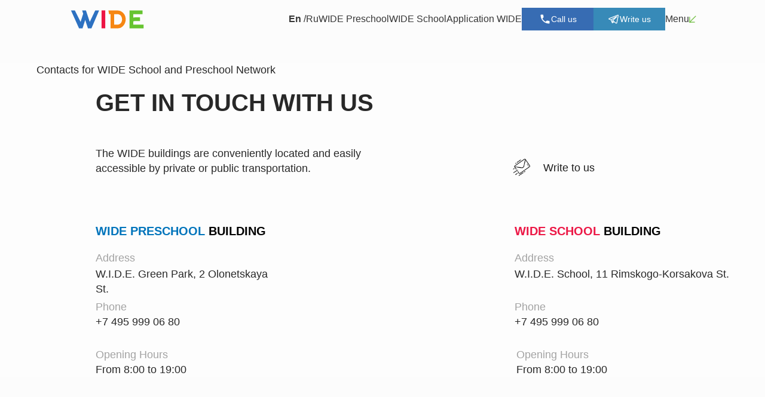

--- FILE ---
content_type: text/html; charset=UTF-8
request_url: https://www.wideschool.ru/contacts_en
body_size: 54313
content:
<!DOCTYPE html> <html> <head> <meta charset="utf-8" /> <meta http-equiv="Content-Type" content="text/html; charset=utf-8" /> <meta name="viewport" content="width=device-width, initial-scale=1.0" /> <!--metatextblock--> <title>Contacts and phone numbers of WIDE School&Preschool</title> <meta name="description" content="Contacts and phone numbers of WIDE School&amp;Preschool" /> <meta property="og:url" content="https://www.wideschool.ru/contacts_en" /> <meta property="og:title" content="Contacts and phone numbers of WIDE School&Preschool" /> <meta property="og:description" content="Contacts and phone numbers of WIDE School&amp;Preschool" /> <meta property="og:type" content="website" /> <meta property="og:image" content="https://static.tildacdn.com/tild3661-3030-4337-a163-636134313933/wide_school.png" /> <link rel="canonical" href="https://www.wideschool.ru/contacts_en"> <!--/metatextblock--> <meta name="format-detection" content="telephone=no" /> <meta http-equiv="x-dns-prefetch-control" content="on"> <link rel="dns-prefetch" href="https://ws.tildacdn.com"> <link rel="dns-prefetch" href="https://static.tildacdn.com"> <link rel="dns-prefetch" href="https://fonts.tildacdn.com"> <link rel="shortcut icon" href="https://static.tildacdn.com/tild3437-6138-4962-a539-333662646233/Group-627.ico" type="image/x-icon" /> <link rel="apple-touch-icon" href="https://static.tildacdn.com/tild3765-3436-4266-b665-653738303039/Group_627.png"> <link rel="apple-touch-icon" sizes="76x76" href="https://static.tildacdn.com/tild3765-3436-4266-b665-653738303039/Group_627.png"> <link rel="apple-touch-icon" sizes="152x152" href="https://static.tildacdn.com/tild3765-3436-4266-b665-653738303039/Group_627.png"> <link rel="apple-touch-startup-image" href="https://static.tildacdn.com/tild3765-3436-4266-b665-653738303039/Group_627.png"> <meta name="msapplication-TileColor" content="#ffffff"> <meta name="msapplication-TileImage" content="https://static.tildacdn.com/tild3166-3339-4166-a131-376164343961/Group_627.png"> <!-- Assets --> <script src="https://neo.tildacdn.com/js/tilda-fallback-1.0.min.js" async charset="utf-8"></script> <link rel="stylesheet" href="https://static.tildacdn.com/css/tilda-grid-3.0.min.css" type="text/css" media="all" onerror="this.loaderr='y';"/> <link rel="stylesheet" href="https://static.tildacdn.com/ws/project5414272/tilda-blocks-page42169132.min.css?t=1769493750" type="text/css" media="all" onerror="this.loaderr='y';" /> <link rel="stylesheet" href="https://static.tildacdn.com/css/tilda-animation-2.0.min.css" type="text/css" media="all" onerror="this.loaderr='y';" /> <link rel="stylesheet" href="https://static.tildacdn.com/css/tilda-menusub-1.0.min.css" type="text/css" media="print" onload="this.media='all';" onerror="this.loaderr='y';" /> <noscript><link rel="stylesheet" href="https://static.tildacdn.com/css/tilda-menusub-1.0.min.css" type="text/css" media="all" /></noscript> <link rel="stylesheet" href="https://static.tildacdn.com/css/tilda-menu-widgeticons-1.0.min.css" type="text/css" media="all" onerror="this.loaderr='y';" /> <link rel="stylesheet" href="https://static.tildacdn.com/css/tilda-popup-1.1.min.css" type="text/css" media="print" onload="this.media='all';" onerror="this.loaderr='y';" /> <noscript><link rel="stylesheet" href="https://static.tildacdn.com/css/tilda-popup-1.1.min.css" type="text/css" media="all" /></noscript> <link rel="stylesheet" href="https://static.tildacdn.com/css/tilda-forms-1.0.min.css" type="text/css" media="all" onerror="this.loaderr='y';" /> <link rel="stylesheet" href="https://static.tildacdn.com/css/tilda-slds-1.4.min.css" type="text/css" media="print" onload="this.media='all';" onerror="this.loaderr='y';" /> <noscript><link rel="stylesheet" href="https://static.tildacdn.com/css/tilda-slds-1.4.min.css" type="text/css" media="all" /></noscript> <script type="text/javascript">TildaFonts=["167","168","169","170"];</script> <script type="text/javascript" src="https://static.tildacdn.com/js/tilda-fonts.min.js" charset="utf-8" onerror="this.loaderr='y';"></script> <script nomodule src="https://static.tildacdn.com/js/tilda-polyfill-1.0.min.js" charset="utf-8"></script> <script type="text/javascript">function t_onReady(func) {if(document.readyState!='loading') {func();} else {document.addEventListener('DOMContentLoaded',func);}}
function t_onFuncLoad(funcName,okFunc,time) {if(typeof window[funcName]==='function') {okFunc();} else {setTimeout(function() {t_onFuncLoad(funcName,okFunc,time);},(time||100));}}function t_throttle(fn,threshhold,scope) {return function() {fn.apply(scope||this,arguments);};}function t396_initialScale(t){var e=document.getElementById("rec"+t);if(e){var i=e.querySelector(".t396__artboard");if(i){window.tn_scale_initial_window_width||(window.tn_scale_initial_window_width=document.documentElement.clientWidth);var a=window.tn_scale_initial_window_width,r=[],n,l=i.getAttribute("data-artboard-screens");if(l){l=l.split(",");for(var o=0;o<l.length;o++)r[o]=parseInt(l[o],10)}else r=[320,480,640,960,1200];for(var o=0;o<r.length;o++){var d=r[o];a>=d&&(n=d)}var _="edit"===window.allrecords.getAttribute("data-tilda-mode"),c="center"===t396_getFieldValue(i,"valign",n,r),s="grid"===t396_getFieldValue(i,"upscale",n,r),w=t396_getFieldValue(i,"height_vh",n,r),g=t396_getFieldValue(i,"height",n,r),u=!!window.opr&&!!window.opr.addons||!!window.opera||-1!==navigator.userAgent.indexOf(" OPR/");if(!_&&c&&!s&&!w&&g&&!u){var h=parseFloat((a/n).toFixed(3)),f=[i,i.querySelector(".t396__carrier"),i.querySelector(".t396__filter")],v=Math.floor(parseInt(g,10)*h)+"px",p;i.style.setProperty("--initial-scale-height",v);for(var o=0;o<f.length;o++)f[o].style.setProperty("height","var(--initial-scale-height)");t396_scaleInitial__getElementsToScale(i).forEach((function(t){t.style.zoom=h}))}}}}function t396_scaleInitial__getElementsToScale(t){return t?Array.prototype.slice.call(t.children).filter((function(t){return t&&(t.classList.contains("t396__elem")||t.classList.contains("t396__group"))})):[]}function t396_getFieldValue(t,e,i,a){var r,n=a[a.length-1];if(!(r=i===n?t.getAttribute("data-artboard-"+e):t.getAttribute("data-artboard-"+e+"-res-"+i)))for(var l=0;l<a.length;l++){var o=a[l];if(!(o<=i)&&(r=o===n?t.getAttribute("data-artboard-"+e):t.getAttribute("data-artboard-"+e+"-res-"+o)))break}return r}window.TN_SCALE_INITIAL_VER="1.0",window.tn_scale_initial_window_width=null;</script> <script src="https://static.tildacdn.com/js/jquery-1.10.2.min.js" charset="utf-8" onerror="this.loaderr='y';"></script> <script src="https://static.tildacdn.com/js/tilda-scripts-3.0.min.js" charset="utf-8" defer onerror="this.loaderr='y';"></script> <script src="https://static.tildacdn.com/ws/project5414272/tilda-blocks-page42169132.min.js?t=1769493750" charset="utf-8" async onerror="this.loaderr='y';"></script> <script src="https://static.tildacdn.com/js/tilda-lazyload-1.0.min.js" charset="utf-8" async onerror="this.loaderr='y';"></script> <script src="https://static.tildacdn.com/js/tilda-animation-2.0.min.js" charset="utf-8" async onerror="this.loaderr='y';"></script> <script src="https://static.tildacdn.com/js/tilda-zero-1.1.min.js" charset="utf-8" async onerror="this.loaderr='y';"></script> <script src="https://static.tildacdn.com/js/tilda-map-1.0.min.js" charset="utf-8" async onerror="this.loaderr='y';"></script> <script src="https://static.tildacdn.com/js/tilda-menusub-1.0.min.js" charset="utf-8" async onerror="this.loaderr='y';"></script> <script src="https://static.tildacdn.com/js/tilda-menu-1.0.min.js" charset="utf-8" async onerror="this.loaderr='y';"></script> <script src="https://static.tildacdn.com/js/tilda-menu-widgeticons-1.0.min.js" charset="utf-8" async onerror="this.loaderr='y';"></script> <script src="https://static.tildacdn.com/js/tilda-popup-1.0.min.js" charset="utf-8" async onerror="this.loaderr='y';"></script> <script src="https://static.tildacdn.com/js/tilda-forms-1.0.min.js" charset="utf-8" async onerror="this.loaderr='y';"></script> <script src="https://static.tildacdn.com/js/tilda-slds-1.4.min.js" charset="utf-8" async onerror="this.loaderr='y';"></script> <script src="https://static.tildacdn.com/js/hammer.min.js" charset="utf-8" async onerror="this.loaderr='y';"></script> <script src="https://static.tildacdn.com/js/tilda-video-1.0.min.js" charset="utf-8" async onerror="this.loaderr='y';"></script> <script src="https://static.tildacdn.com/js/tilda-animation-ext-1.0.min.js" charset="utf-8" async onerror="this.loaderr='y';"></script> <script src="https://static.tildacdn.com/js/tilda-animation-sbs-1.0.min.js" charset="utf-8" async onerror="this.loaderr='y';"></script> <script src="https://static.tildacdn.com/js/tilda-zero-scale-1.0.min.js" charset="utf-8" async onerror="this.loaderr='y';"></script> <script src="https://static.tildacdn.com/js/tilda-skiplink-1.0.min.js" charset="utf-8" async onerror="this.loaderr='y';"></script> <script src="https://static.tildacdn.com/js/tilda-events-1.0.min.js" charset="utf-8" async onerror="this.loaderr='y';"></script> <script type="text/javascript" src="https://static.tildacdn.com/js/tilda-lk-dashboard-1.0.min.js" charset="utf-8" async onerror="this.loaderr='y';"></script> <!-- nominify begin --><!-- Google Tag Manager --> <script>(function(w,d,s,l,i){w[l]=w[l]||[];w[l].push({'gtm.start':
new Date().getTime(),event:'gtm.js'});var f=d.getElementsByTagName(s)[0],
j=d.createElement(s),dl=l!='dataLayer'?'&l='+l:'';j.async=true;j.src=
'https://www.googletagmanager.com/gtm.js?id='+i+dl;f.parentNode.insertBefore(j,f);
})(window,document,'script','dataLayer','GTM-ML86N3K');</script> <!-- End Google Tag Manager --><!-- nominify end --><script type="text/javascript">window.dataLayer=window.dataLayer||[];</script> <!-- Google Tag Manager --> <script type="text/javascript">(function(w,d,s,l,i){w[l]=w[l]||[];w[l].push({'gtm.start':new Date().getTime(),event:'gtm.js'});var f=d.getElementsByTagName(s)[0],j=d.createElement(s),dl=l!='dataLayer'?'&l='+l:'';j.async=true;j.src='https://www.googletagmanager.com/gtm.js?id='+i+dl;f.parentNode.insertBefore(j,f);})(window,document,'script','dataLayer','GTM-WZQTQTG');</script> <!-- End Google Tag Manager --> <script type="text/javascript">(function() {if((/bot|google|yandex|baidu|bing|msn|duckduckbot|teoma|slurp|crawler|spider|robot|crawling|facebook/i.test(navigator.userAgent))===false&&typeof(sessionStorage)!='undefined'&&sessionStorage.getItem('visited')!=='y'&&document.visibilityState){var style=document.createElement('style');style.type='text/css';style.innerHTML='@media screen and (min-width: 980px) {.t-records {opacity: 0;}.t-records_animated {-webkit-transition: opacity ease-in-out .2s;-moz-transition: opacity ease-in-out .2s;-o-transition: opacity ease-in-out .2s;transition: opacity ease-in-out .2s;}.t-records.t-records_visible {opacity: 1;}}';document.getElementsByTagName('head')[0].appendChild(style);function t_setvisRecs(){var alr=document.querySelectorAll('.t-records');Array.prototype.forEach.call(alr,function(el) {el.classList.add("t-records_animated");});setTimeout(function() {Array.prototype.forEach.call(alr,function(el) {el.classList.add("t-records_visible");});sessionStorage.setItem("visited","y");},400);}
document.addEventListener('DOMContentLoaded',t_setvisRecs);}})();</script></head> <body class="t-body" style="margin:0;"> <!--allrecords--> <div id="allrecords" class="t-records" data-hook="blocks-collection-content-node" data-tilda-project-id="5414272" data-tilda-page-id="42169132" data-tilda-page-alias="contacts_en" data-tilda-formskey="21efca1cc175861800f2054605414272" data-tilda-lazy="yes" data-tilda-root-zone="com" data-tilda-project-headcode="yes" data-tilda-project-country="RU"> <div id="rec1828325041" class="r t-rec t-rec_pt-res-480_0" style=" " data-animationappear="off" data-record-type="396"> <!-- T396 --> <style>#rec1828325041 .t396__artboard {position:fixed;width:100%;left:0;top:0;z-index:990;}#rec1828325041 .t396__artboard {height:64px;background-color:#fcfcfc;display:flex;box-sizing:border-box;flex-wrap:wrap;align-items:flex-start;justify-content:space-between;align-content:flex-start;column-gap:calc(89px * var(--zoom,1));row-gap:calc(25px * var(--zoom,1));padding-top:calc(0px * var(--zoom,1));padding-right:calc(95px * var(--zoom,1));padding-bottom:calc(0px * var(--zoom,1));padding-left:calc(95px * var(--zoom,1));}#rec1828325041 .t396__filter {height:64px;}#rec1828325041 .t396__carrier{height:64px;background-position:center center;background-attachment:scroll;background-size:cover;background-repeat:no-repeat;}@media screen and (max-width:1199px) {#rec1828325041 .t396__artboard,#rec1828325041 .t396__filter,#rec1828325041 .t396__carrier {height:64px;}#rec1828325041 .t396__artboard {padding-top:calc(0px * var(--zoom,1));padding-right:calc(40px * var(--zoom,1));padding-bottom:calc(0px * var(--zoom,1));padding-left:calc(40px * var(--zoom,1));}#rec1828325041 .t396__filter {}#rec1828325041 .t396__carrier {background-attachment:scroll;}}@media screen and (max-width:959px) {#rec1828325041 .t396__artboard,#rec1828325041 .t396__filter,#rec1828325041 .t396__carrier {height:64px;}#rec1828325041 .t396__artboard {display:flex;justify-content:space-between;}#rec1828325041 .t396__artboard {padding-top:calc(0px * var(--zoom,1));padding-right:calc(10px * var(--zoom,1));padding-bottom:calc(0px * var(--zoom,1));padding-left:calc(10px * var(--zoom,1));}#rec1828325041 .t396__filter {}#rec1828325041 .t396__carrier {background-attachment:scroll;}}@media screen and (max-width:639px) {#rec1828325041 .t396__artboard,#rec1828325041 .t396__filter,#rec1828325041 .t396__carrier {height:106px;}#rec1828325041 .t396__filter {}#rec1828325041 .t396__carrier {background-attachment:scroll;}}@media screen and (max-width:479px) {#rec1828325041 .t396__artboard,#rec1828325041 .t396__filter,#rec1828325041 .t396__carrier {height:104px;}#rec1828325041 .t396__filter {}#rec1828325041 .t396__carrier {background-attachment:scroll;}}#rec1828325041 .tn-group[data-group-id="1769241070912000006"] {z-index:3;position:absolute;top:0px;left:calc(50% - 600px + 95px);width:100%;height:auto;flex-shrink:0;margin:0 0 0 0;}#rec1828325041 .tn-group[data-group-id="1769241070912000006"] #molecule-1769241070912000006 {width:100%;height:100%;position:relative;display:flex;overflow:visible visible;flex-direction:row;column-gap:0px;align-items:center;justify-content:space-between;align-content:flex-start;padding:12px 20px 12px 20px;border-color:transparent ;border-style:solid ;box-sizing:border-box;border-radius:0px 0px 0px 0px;background-color:#fcfcfc;transition:background-color var(--t396-speedhover,0s) ease-in-out,color var(--t396-speedhover,0s) ease-in-out,border-color var(--t396-speedhover,0s) ease-in-out,box-shadow var(--t396-shadowshoverspeed,0.2s) ease-in-out;}@media screen and (max-width:1199px) {#rec1828325041 .tn-group[data-group-id="1769241070912000006"] {display:flex;top:0px;left:calc(50% - 480px + 40px);width:960px;height:auto;flex-shrink:0;order:;align-self:auto;}#rec1828325041 .tn-group[data-group-id="1769241070912000006"] #molecule-1769241070912000006 {display:flex;}}@media screen and (max-width:959px) {#rec1828325041 .tn-group[data-group-id="1769241070912000006"] {display:flex;top:0px;left:calc(50% - 320px + 10px);width:100%;height:auto;flex-shrink:0;order:;align-self:auto;}#rec1828325041 .tn-group[data-group-id="1769241070912000006"] #molecule-1769241070912000006 {display:flex;justify-content:space-between;padding:15px 0 15px 0;}}@media screen and (max-width:639px) {#rec1828325041 .tn-group[data-group-id="1769241070912000006"] {display:flex;top:0px;left:calc(50% - 240px + 10px);width:100%;height:auto;flex-shrink:0;order:;align-self:auto;}#rec1828325041 .tn-group[data-group-id="1769241070912000006"] #molecule-1769241070912000006 {display:flex;flex-direction:column;flex-wrap:unset;row-gap:15px;align-items:center;}}@media screen and (max-width:479px) {#rec1828325041 .tn-group[data-group-id="1769241070912000006"] {display:flex;top:0px;left:calc(50% - 160px + 10px);width:100%;height:auto;flex-shrink:0;order:;align-self:auto;}#rec1828325041 .tn-group[data-group-id="1769241070912000006"] #molecule-1769241070912000006 {display:flex;flex-direction:column;flex-wrap:unset;row-gap:15px;align-items:center;padding:14px 0 14px 0;}}#rec1828325041 .tn-group[data-group-id="1769241033679000005"] {z-index:3;position:absolute;top:13px;left:150px;width:100%;height:auto;flex-shrink:1;margin:0 0 0 0;}#rec1828325041 .tn-group[data-group-id="1769241033679000005"] #molecule-1769241033679000005 {width:100%;height:100%;position:relative;display:flex;overflow:visible visible;flex-direction:row;column-gap:25px;align-items:center;justify-content:flex-end;align-content:flex-start;padding:0px 0px 0px 0px ;border-color:transparent ;border-style:solid ;box-sizing:border-box;border-radius:0px 0px 0px 0px;transition:background-color var(--t396-speedhover,0s) ease-in-out,color var(--t396-speedhover,0s) ease-in-out,border-color var(--t396-speedhover,0s) ease-in-out,box-shadow var(--t396-shadowshoverspeed,0.2s) ease-in-out;}@media screen and (max-width:1199px) {#rec1828325041 .tn-group[data-group-id="1769241033679000005"] {display:flex;left:150px;width:100%;height:auto;flex-shrink:1;order:;align-self:auto;}#rec1828325041 .tn-group[data-group-id="1769241033679000005"] #molecule-1769241033679000005 {display:flex;justify-content:flex-end;}}@media screen and (max-width:959px) {#rec1828325041 .tn-group[data-group-id="1769241033679000005"] {display:flex;top:19px;left:110px;width:100%;height:auto;flex-shrink:1;order:;align-self:auto;}#rec1828325041 .tn-group[data-group-id="1769241033679000005"] #molecule-1769241033679000005 {display:flex;justify-content:flex-end;}}@media screen and (max-width:639px) {#rec1828325041 .tn-group[data-group-id="1769241033679000005"] {display:flex;top:61px;left:0px;width:100%;height:auto;flex-shrink:0;order:;align-self:auto;}#rec1828325041 .tn-group[data-group-id="1769241033679000005"] #molecule-1769241033679000005 {display:flex;column-gap:0px;justify-content:space-between;}}@media screen and (max-width:479px) {#rec1828325041 .tn-group[data-group-id="1769241033679000005"] {display:flex;top:60px;left:0px;width:100%;height:auto;flex-shrink:0;order:;align-self:auto;}#rec1828325041 .tn-group[data-group-id="1769241033679000005"] #molecule-1769241033679000005 {display:flex;justify-content:space-between;}}#rec1828325041 .tn-group[data-group-id="1769240954159000003"] {z-index:3;position:absolute;top:7px;left:982px;width:auto;height:auto;flex-shrink:0;margin:0 0 0 0;}#rec1828325041 .tn-group[data-group-id="1769240954159000003"] #molecule-1769240954159000003 {width:100%;height:100%;position:relative;display:flex;overflow:visible visible;flex-direction:row;column-gap:5px;align-items:center;justify-content:flex-start;align-content:flex-start;padding:0px 0px 0px 0px ;border-color:transparent ;border-style:solid ;box-sizing:border-box;border-radius:0px 0px 0px 0px;transition:background-color var(--t396-speedhover,0s) ease-in-out,color var(--t396-speedhover,0s) ease-in-out,border-color var(--t396-speedhover,0s) ease-in-out,box-shadow var(--t396-shadowshoverspeed,0.2s) ease-in-out;}@media screen and (max-width:1199px) {#rec1828325041 .tn-group[data-group-id="1769240954159000003"] {display:flex;left:729px;width:auto;height:auto;flex-shrink:0;order:;align-self:auto;}#rec1828325041 .tn-group[data-group-id="1769240954159000003"] #molecule-1769240954159000003 {display:flex;}}@media screen and (max-width:959px) {#rec1828325041 .tn-group[data-group-id="1769240954159000003"] {display:flex;top:0px;left:449px;width:auto;height:auto;flex-shrink:0;order:;align-self:auto;}#rec1828325041 .tn-group[data-group-id="1769240954159000003"] #molecule-1769240954159000003 {display:flex;}}@media screen and (max-width:639px) {#rec1828325041 .tn-group[data-group-id="1769240954159000003"] {display:flex;top:3px;left:171px;width:100%;height:auto;flex-shrink:1;order:;align-self:auto;}#rec1828325041 .tn-group[data-group-id="1769240954159000003"] #molecule-1769240954159000003 {display:flex;justify-content:flex-end;}}@media screen and (max-width:479px) {#rec1828325041 .tn-group[data-group-id="1769240954159000003"] {display:flex;top:3px;left:161px;width:100%;height:auto;flex-shrink:1;order:;align-self:auto;}#rec1828325041 .tn-group[data-group-id="1769240954159000003"] #molecule-1769240954159000003 {display:flex;}}#rec1828325041 .tn-elem[data-elem-id="1744729677436"]{z-index:3;top:7px;left:46px;width:12px;flex-shrink:0;height:auto;margin:0 0 0 0;}#rec1828325041 .tn-elem.t396__elem--anim-hidden[data-elem-id="1744729677436"]{opacity:0;}#rec1828325041 .tn-elem[data-elem-id="1744729677436"] .tn-atom{border-radius:0px 0px 0px 0px;background-position:center center;border-width:var(--t396-borderwidth,0);border-style:var(--t396-borderstyle,solid);border-color:var(--t396-bordercolor,transparent);transition:background-color var(--t396-speedhover,0s) ease-in-out,color var(--t396-speedhover,0s) ease-in-out,border-color var(--t396-speedhover,0s) ease-in-out,box-shadow var(--t396-shadowshoverspeed,0.2s) ease-in-out;}#rec1828325041 .tn-elem[data-elem-id="1744729677436"] .tn-atom__img{border-radius:0px 0px 0px 0px;object-position:center center;}@media screen and (max-width:1199px){#rec1828325041 .tn-elem[data-elem-id="1744729677436"]{display:table;left:49px;width:12px;height:auto;flex-shrink:0;}}@media screen and (max-width:959px){#rec1828325041 .tn-elem[data-elem-id="1744729677436"]{display:table;top:7px;left:49px;width:12px;height:auto;flex-shrink:0;}}@media screen and (max-width:639px){#rec1828325041 .tn-elem[data-elem-id="1744729677436"]{display:table;top:7px;left:277px;width:12px;height:auto;flex-shrink:0;}}@media screen and (max-width:479px){#rec1828325041 .tn-elem[data-elem-id="1744729677436"]{display:table;top:7px;left:127px;width:12px;height:auto;flex-shrink:0;}}#rec1828325041 .tn-elem[data-elem-id="1744729677442"]{color:#363636;text-align:LEFT;z-index:3;top:0px;left:0px;width:auto;flex-shrink:0;height:auto;margin:0 0 0 0;}#rec1828325041 .tn-elem[data-elem-id="1744729677442"] .tn-atom{vertical-align:middle;white-space:nowrap;color:#363636;font-size:16px;font-family:var(--t-text-font,Arial);line-height:1.56;font-weight:400;background-position:center center;border-width:var(--t396-borderwidth,0);border-style:var(--t396-borderstyle,solid);border-color:var(--t396-bordercolor,transparent);transition:background-color var(--t396-speedhover,0s) ease-in-out,color var(--t396-speedhover,0s) ease-in-out,border-color var(--t396-speedhover,0s) ease-in-out,box-shadow var(--t396-shadowshoverspeed,0.2s) ease-in-out;--t396-shadow-text-opacity:100%;text-shadow:var(--t396-shadow-text-x,0px) var(--t396-shadow-text-y,0px) var(--t396-shadow-text-blur,0px) rgba(var(--t396-shadow-text-color),var(--t396-shadow-text-opacity,100%));}@media screen and (max-width:1199px){#rec1828325041 .tn-elem[data-elem-id="1744729677442"]{display:table;left:0px;width:44px;height:auto;flex-shrink:0;}#rec1828325041 .tn-elem[data-elem-id="1744729677442"] .tn-atom{vertical-align:middle;white-space:normal;background-size:cover;}}@media screen and (max-width:959px){#rec1828325041 .tn-elem[data-elem-id="1744729677442"]{display:table;top:0px;left:0px;width:44px;height:auto;flex-shrink:0;}#rec1828325041 .tn-elem[data-elem-id="1744729677442"] .tn-atom{vertical-align:middle;white-space:normal;background-size:cover;}}@media screen and (max-width:639px){#rec1828325041 .tn-elem[data-elem-id="1744729677442"]{display:none;top:-49px;left:241px;width:44px;height:auto;flex-shrink:0;}#rec1828325041 .tn-elem[data-elem-id="1744729677442"] .tn-atom{vertical-align:middle;white-space:normal;background-size:cover;}}@media screen and (max-width:479px){#rec1828325041 .tn-elem[data-elem-id="1744729677442"]{display:none;top:3px;left:262px;width:44px;height:auto;flex-shrink:0;}#rec1828325041 .tn-elem[data-elem-id="1744729677442"] .tn-atom{vertical-align:middle;white-space:normal;background-size:cover;}}#rec1828325041 .tn-elem[data-elem-id="1744729677444"]{display:none;color:#363636;text-align:LEFT;z-index:3;top:-1px;left:-110px;width:auto;flex-shrink:0;height:auto;margin:0 0 0 0;}#rec1828325041 .tn-elem[data-elem-id="1744729677444"] .tn-atom{vertical-align:middle;white-space:nowrap;color:#363636;font-size:16px;font-family:var(--t-text-font,Arial);line-height:1.56;font-weight:400;background-position:center center;border-width:var(--t396-borderwidth,0);border-style:var(--t396-borderstyle,solid);border-color:var(--t396-bordercolor,transparent);transition:background-color var(--t396-speedhover,0s) ease-in-out,color var(--t396-speedhover,0s) ease-in-out,border-color var(--t396-speedhover,0s) ease-in-out,box-shadow var(--t396-shadowshoverspeed,0.2s) ease-in-out;--t396-shadow-text-opacity:100%;text-shadow:var(--t396-shadow-text-x,0px) var(--t396-shadow-text-y,0px) var(--t396-shadow-text-blur,0px) rgba(var(--t396-shadow-text-color),var(--t396-shadow-text-opacity,100%));}@media screen and (max-width:1199px){#rec1828325041 .tn-elem[data-elem-id="1744729677444"]{display:none;left:-919px;width:44px;height:auto;flex-shrink:0;}#rec1828325041 .tn-elem[data-elem-id="1744729677444"] .tn-atom{vertical-align:middle;white-space:normal;background-size:cover;}}@media screen and (max-width:959px){#rec1828325041 .tn-elem[data-elem-id="1744729677444"]{display:none;top:-19px;left:-569px;width:44px;height:auto;flex-shrink:0;}#rec1828325041 .tn-elem[data-elem-id="1744729677444"] .tn-atom{vertical-align:middle;white-space:normal;background-size:cover;}}@media screen and (max-width:639px){#rec1828325041 .tn-elem[data-elem-id="1744729677444"]{display:table;top:0px;left:228px;width:44px;height:auto;flex-shrink:0;}#rec1828325041 .tn-elem[data-elem-id="1744729677444"] .tn-atom{vertical-align:middle;white-space:normal;background-size:cover;}}@media screen and (max-width:479px){#rec1828325041 .tn-elem[data-elem-id="1744729677444"]{display:table;top:0px;left:78px;width:44px;height:auto;flex-shrink:0;}#rec1828325041 .tn-elem[data-elem-id="1744729677444"] .tn-atom{vertical-align:middle;white-space:normal;background-size:cover;}}#rec1828325041 .tn-group[data-group-id="1769240977534000004"] {z-index:3;position:absolute;top:0px;left:707px;width:auto;height:auto;flex-shrink:0;margin:0 0 0 0;}#rec1828325041 .tn-group[data-group-id="1769240977534000004"] #molecule-1769240977534000004 {width:100%;height:100%;position:relative;display:flex;overflow:visible visible;flex-direction:row;column-gap:10px;align-items:center;justify-content:flex-start;align-content:flex-start;padding:0px 0px 0px 0px ;border-color:transparent ;border-style:solid ;box-sizing:border-box;border-radius:0px 0px 0px 0px;transition:background-color var(--t396-speedhover,0s) ease-in-out,color var(--t396-speedhover,0s) ease-in-out,border-color var(--t396-speedhover,0s) ease-in-out,box-shadow var(--t396-shadowshoverspeed,0.2s) ease-in-out;}@media screen and (max-width:1199px) {#rec1828325041 .tn-group[data-group-id="1769240977534000004"] {display:flex;left:478px;width:auto;height:auto;flex-shrink:0;order:;align-self:auto;}#rec1828325041 .tn-group[data-group-id="1769240977534000004"] #molecule-1769240977534000004 {display:flex;}}@media screen and (max-width:959px) {#rec1828325041 .tn-group[data-group-id="1769240977534000004"] {display:none;top:43px;left:288px;width:auto;height:auto;flex-shrink:0;order:;align-self:auto;}#rec1828325041 .tn-group[data-group-id="1769240977534000004"] #molecule-1769240977534000004 {display:flex;}}@media screen and (max-width:639px) {#rec1828325041 .tn-group[data-group-id="1769240977534000004"] {display:none;width:auto;height:auto;flex-shrink:0;order:;align-self:auto;}#rec1828325041 .tn-group[data-group-id="1769240977534000004"] #molecule-1769240977534000004 {display:flex;}}@media screen and (max-width:479px) {#rec1828325041 .tn-group[data-group-id="1769240977534000004"] {display:none;top:180px;width:auto;height:auto;flex-shrink:0;order:;align-self:auto;}#rec1828325041 .tn-group[data-group-id="1769240977534000004"] #molecule-1769240977534000004 {display:flex;}}#rec1828325041 .tn-elem[data-elem-id="1769248483084000001"]{color:#ffffff;text-align:center;z-index:3;top:0px;left:130px;width:120px;flex-shrink:0;height:38px;margin:0 0 0 0;}#rec1828325041 .tn-elem[data-elem-id="1769248483084000001"] .tn-atom{color:#ffffff;font-size:14px;font-family:var(--t-text-font,Arial);line-height:1.55;font-weight:400;border-radius:0px 0px 0px 0px;background-position:center center;--t396-speedhover:0.2s;transition:background-color var(--t396-speedhover,0s) ease-in-out,color var(--t396-speedhover,0s) ease-in-out,border-color var(--t396-speedhover,0s) ease-in-out,box-shadow var(--t396-shadowshoverspeed,0.2s) ease-in-out;--t396-bgcolor-color:#378ab8;--t396-bgcolor-image:none;--t396-bgcolor-hover-color:#3190c4;--t396-bgcolor-hover-image:none;background-color:var(--t396-bgcolor-color,transparent);-webkit-box-pack:center;-ms-flex-pack:center;justify-content:center;}#rec1828325041 .tn-elem[data-elem-id="1769248483084000001"] .tn-atom::after{display:none;}#rec1828325041 .tn-elem[data-elem-id="1769248483084000001"] .tn-atom .tn-atom__button-icon{position:relative;width:20px;height:20px;order:-1;--icon:url('https://static.tildacdn.com/tild6163-3539-4139-a564-303933653930/basil_telegram-outli.svg');}#rec1828325041 .tn-elem[data-elem-id="1769248483084000001"] .tn-atom .tn-atom__button-content{column-gap:5px;padding:0px 0px 0px 0px;}#rec1828325041 .tn-elem[data-elem-id="1769248483084000001"] .tn-atom .tn-atom__button-text{transition:color var(--t396-speedhover,0s) ease-in-out;color:#ffffff;}#rec1828325041 .tn-elem[data-elem-id="1769248483084000001"] .tn-atom .tn-atom__button-border::before{display:none;}#rec1828325041 .tn-elem[data-elem-id="1769248483084000001"] .tn-atom .tn-atom__button-border::after{display:none;}@media (hover),(min-width:0\0){#rec1828325041 .tn-elem[data-elem-id="1769248483084000001"] .tn-atom:hover::after{opacity:0;}#rec1828325041 .tn-elem[data-elem-id="1769248483084000001"] .tn-atom:hover{animation-name:none;background-color:var(--t396-bgcolor-hover-color,var(--t396-bgcolor-color,transparent));}}@media screen and (max-width:1199px){#rec1828325041 .tn-elem[data-elem-id="1769248483084000001"]{display:block;left:118px;width:108px;height:38px;flex-shrink:0;}#rec1828325041 .tn-elem[data-elem-id="1769248483084000001"] .tn-atom{white-space:normal;background-size:cover;background-color:var(--t396-bgcolor-color,transparent);}#rec1828325041 .tn-elem[data-elem-id="1769248483084000001"] .tn-atom::after{display:none;}#rec1828325041 .tn-elem[data-elem-id="1769248483084000001"] .tn-atom .tn-atom__button-text{overflow:visible;}#rec1828325041 .tn-elem[data-elem-id="1769248483084000001"] .tn-atom .tn-atom__button-border::before{display:none;}#rec1828325041 .tn-elem[data-elem-id="1769248483084000001"] .tn-atom .tn-atom__button-border::after{display:none;}@media (hover),(min-width:0\0){#rec1828325041 .tn-elem[data-elem-id="1769248483084000001"] .tn-atom:hover::after{opacity:0;}#rec1828325041 .tn-elem[data-elem-id="1769248483084000001"] .tn-atom:hover{animation-name:none;background-color:var(--t396-bgcolor-hover-color,var(--t396-bgcolor-color,transparent));}}}@media screen and (max-width:959px){#rec1828325041 .tn-elem[data-elem-id="1769248483084000001"]{display:block;top:0px;left:118px;width:108px;height:38px;flex-shrink:0;}#rec1828325041 .tn-elem[data-elem-id="1769248483084000001"] .tn-atom{white-space:normal;background-size:cover;background-color:var(--t396-bgcolor-color,transparent);}#rec1828325041 .tn-elem[data-elem-id="1769248483084000001"] .tn-atom::after{display:none;}#rec1828325041 .tn-elem[data-elem-id="1769248483084000001"] .tn-atom .tn-atom__button-text{overflow:visible;}#rec1828325041 .tn-elem[data-elem-id="1769248483084000001"] .tn-atom .tn-atom__button-border::before{display:none;}#rec1828325041 .tn-elem[data-elem-id="1769248483084000001"] .tn-atom .tn-atom__button-border::after{display:none;}@media (hover),(min-width:0\0){#rec1828325041 .tn-elem[data-elem-id="1769248483084000001"] .tn-atom:hover::after{opacity:0;}#rec1828325041 .tn-elem[data-elem-id="1769248483084000001"] .tn-atom:hover{animation-name:none;background-color:var(--t396-bgcolor-hover-color,var(--t396-bgcolor-color,transparent));}}}@media screen and (max-width:639px){#rec1828325041 .tn-elem[data-elem-id="1769248483084000001"]{display:block;width:108px;height:38px;flex-shrink:0;}#rec1828325041 .tn-elem[data-elem-id="1769248483084000001"] .tn-atom{white-space:normal;background-size:cover;background-color:var(--t396-bgcolor-color,transparent);}#rec1828325041 .tn-elem[data-elem-id="1769248483084000001"] .tn-atom::after{display:none;}#rec1828325041 .tn-elem[data-elem-id="1769248483084000001"] .tn-atom .tn-atom__button-text{overflow:visible;}#rec1828325041 .tn-elem[data-elem-id="1769248483084000001"] .tn-atom .tn-atom__button-border::before{display:none;}#rec1828325041 .tn-elem[data-elem-id="1769248483084000001"] .tn-atom .tn-atom__button-border::after{display:none;}@media (hover),(min-width:0\0){#rec1828325041 .tn-elem[data-elem-id="1769248483084000001"] .tn-atom:hover::after{opacity:0;}#rec1828325041 .tn-elem[data-elem-id="1769248483084000001"] .tn-atom:hover{animation-name:none;background-color:var(--t396-bgcolor-hover-color,var(--t396-bgcolor-color,transparent));}}}@media screen and (max-width:479px){#rec1828325041 .tn-elem[data-elem-id="1769248483084000001"]{display:block;top:0px;width:108px;height:38px;flex-shrink:0;}#rec1828325041 .tn-elem[data-elem-id="1769248483084000001"] .tn-atom{white-space:normal;background-size:cover;background-color:var(--t396-bgcolor-color,transparent);}#rec1828325041 .tn-elem[data-elem-id="1769248483084000001"] .tn-atom::after{display:none;}#rec1828325041 .tn-elem[data-elem-id="1769248483084000001"] .tn-atom .tn-atom__button-text{overflow:visible;}#rec1828325041 .tn-elem[data-elem-id="1769248483084000001"] .tn-atom .tn-atom__button-border::before{display:none;}#rec1828325041 .tn-elem[data-elem-id="1769248483084000001"] .tn-atom .tn-atom__button-border::after{display:none;}@media (hover),(min-width:0\0){#rec1828325041 .tn-elem[data-elem-id="1769248483084000001"] .tn-atom:hover::after{opacity:0;}#rec1828325041 .tn-elem[data-elem-id="1769248483084000001"] .tn-atom:hover{animation-name:none;background-color:var(--t396-bgcolor-hover-color,var(--t396-bgcolor-color,transparent));}}}#rec1828325041 .tn-elem[data-elem-id="1769248081160"]{color:#ffffff;text-align:center;z-index:3;top:0px;left:0px;width:120px;flex-shrink:0;height:38px;margin:0 0 0 0;}#rec1828325041 .tn-elem[data-elem-id="1769248081160"] .tn-atom{color:#ffffff;font-size:14px;font-family:var(--t-text-font,Arial);line-height:1.55;font-weight:400;border-radius:0px 0px 0px 0px;background-position:center center;--t396-speedhover:0.2s;transition:background-color var(--t396-speedhover,0s) ease-in-out,color var(--t396-speedhover,0s) ease-in-out,border-color var(--t396-speedhover,0s) ease-in-out,box-shadow var(--t396-shadowshoverspeed,0.2s) ease-in-out;--t396-bgcolor-color:#376cb3;--t396-bgcolor-image:none;--t396-bgcolor-hover-color:#3970ba;--t396-bgcolor-hover-image:none;background-color:var(--t396-bgcolor-color,transparent);-webkit-box-pack:center;-ms-flex-pack:center;justify-content:center;}#rec1828325041 .tn-elem[data-elem-id="1769248081160"] .tn-atom::after{display:none;}#rec1828325041 .tn-elem[data-elem-id="1769248081160"] .tn-atom .tn-atom__button-icon{position:relative;width:20px;height:20px;order:-1;--icon:url('https://static.tildacdn.com/tild6337-3464-4334-a432-633564333037/ic_baseline-phone.svg');}#rec1828325041 .tn-elem[data-elem-id="1769248081160"] .tn-atom .tn-atom__button-content{column-gap:5px;padding:0px 0px 0px 0px;}#rec1828325041 .tn-elem[data-elem-id="1769248081160"] .tn-atom .tn-atom__button-text{transition:color var(--t396-speedhover,0s) ease-in-out;color:#ffffff;}#rec1828325041 .tn-elem[data-elem-id="1769248081160"] .tn-atom .tn-atom__button-border::before{display:none;}#rec1828325041 .tn-elem[data-elem-id="1769248081160"] .tn-atom .tn-atom__button-border::after{display:none;}@media (hover),(min-width:0\0){#rec1828325041 .tn-elem[data-elem-id="1769248081160"] .tn-atom:hover::after{opacity:0;}#rec1828325041 .tn-elem[data-elem-id="1769248081160"] .tn-atom:hover{animation-name:none;background-color:var(--t396-bgcolor-hover-color,var(--t396-bgcolor-color,transparent));}}@media screen and (max-width:1199px){#rec1828325041 .tn-elem[data-elem-id="1769248081160"]{display:block;left:0px;width:108px;height:38px;flex-shrink:0;}#rec1828325041 .tn-elem[data-elem-id="1769248081160"] .tn-atom{white-space:normal;background-size:cover;background-color:var(--t396-bgcolor-color,transparent);}#rec1828325041 .tn-elem[data-elem-id="1769248081160"] .tn-atom::after{display:none;}#rec1828325041 .tn-elem[data-elem-id="1769248081160"] .tn-atom .tn-atom__button-text{overflow:visible;}#rec1828325041 .tn-elem[data-elem-id="1769248081160"] .tn-atom .tn-atom__button-border::before{display:none;}#rec1828325041 .tn-elem[data-elem-id="1769248081160"] .tn-atom .tn-atom__button-border::after{display:none;}@media (hover),(min-width:0\0){#rec1828325041 .tn-elem[data-elem-id="1769248081160"] .tn-atom:hover::after{opacity:0;}#rec1828325041 .tn-elem[data-elem-id="1769248081160"] .tn-atom:hover{animation-name:none;background-color:var(--t396-bgcolor-hover-color,var(--t396-bgcolor-color,transparent));}}}@media screen and (max-width:959px){#rec1828325041 .tn-elem[data-elem-id="1769248081160"]{display:block;top:0px;left:0px;width:108px;height:38px;flex-shrink:0;}#rec1828325041 .tn-elem[data-elem-id="1769248081160"] .tn-atom{white-space:normal;background-size:cover;background-color:var(--t396-bgcolor-color,transparent);}#rec1828325041 .tn-elem[data-elem-id="1769248081160"] .tn-atom::after{display:none;}#rec1828325041 .tn-elem[data-elem-id="1769248081160"] .tn-atom .tn-atom__button-text{overflow:visible;}#rec1828325041 .tn-elem[data-elem-id="1769248081160"] .tn-atom .tn-atom__button-border::before{display:none;}#rec1828325041 .tn-elem[data-elem-id="1769248081160"] .tn-atom .tn-atom__button-border::after{display:none;}@media (hover),(min-width:0\0){#rec1828325041 .tn-elem[data-elem-id="1769248081160"] .tn-atom:hover::after{opacity:0;}#rec1828325041 .tn-elem[data-elem-id="1769248081160"] .tn-atom:hover{animation-name:none;background-color:var(--t396-bgcolor-hover-color,var(--t396-bgcolor-color,transparent));}}}@media screen and (max-width:639px){#rec1828325041 .tn-elem[data-elem-id="1769248081160"]{display:block;width:108px;height:38px;flex-shrink:0;}#rec1828325041 .tn-elem[data-elem-id="1769248081160"] .tn-atom{white-space:normal;background-size:cover;background-color:var(--t396-bgcolor-color,transparent);}#rec1828325041 .tn-elem[data-elem-id="1769248081160"] .tn-atom::after{display:none;}#rec1828325041 .tn-elem[data-elem-id="1769248081160"] .tn-atom .tn-atom__button-text{overflow:visible;}#rec1828325041 .tn-elem[data-elem-id="1769248081160"] .tn-atom .tn-atom__button-border::before{display:none;}#rec1828325041 .tn-elem[data-elem-id="1769248081160"] .tn-atom .tn-atom__button-border::after{display:none;}@media (hover),(min-width:0\0){#rec1828325041 .tn-elem[data-elem-id="1769248081160"] .tn-atom:hover::after{opacity:0;}#rec1828325041 .tn-elem[data-elem-id="1769248081160"] .tn-atom:hover{animation-name:none;background-color:var(--t396-bgcolor-hover-color,var(--t396-bgcolor-color,transparent));}}}@media screen and (max-width:479px){#rec1828325041 .tn-elem[data-elem-id="1769248081160"]{display:block;top:0px;width:108px;height:38px;flex-shrink:0;}#rec1828325041 .tn-elem[data-elem-id="1769248081160"] .tn-atom{white-space:normal;background-size:cover;background-color:var(--t396-bgcolor-color,transparent);}#rec1828325041 .tn-elem[data-elem-id="1769248081160"] .tn-atom::after{display:none;}#rec1828325041 .tn-elem[data-elem-id="1769248081160"] .tn-atom .tn-atom__button-text{overflow:visible;}#rec1828325041 .tn-elem[data-elem-id="1769248081160"] .tn-atom .tn-atom__button-border::before{display:none;}#rec1828325041 .tn-elem[data-elem-id="1769248081160"] .tn-atom .tn-atom__button-border::after{display:none;}@media (hover),(min-width:0\0){#rec1828325041 .tn-elem[data-elem-id="1769248081160"] .tn-atom:hover::after{opacity:0;}#rec1828325041 .tn-elem[data-elem-id="1769248081160"] .tn-atom:hover{animation-name:none;background-color:var(--t396-bgcolor-hover-color,var(--t396-bgcolor-color,transparent));}}}#rec1828325041 .tn-group[data-group-id="1769240851458000002"] {z-index:3;position:absolute;top:7px;left:304px;width:auto;height:auto;flex-shrink:0;margin:0 0 0 0;}#rec1828325041 .tn-group[data-group-id="1769240851458000002"] #molecule-1769240851458000002 {width:100%;height:100%;position:relative;display:flex;overflow:visible visible;flex-direction:row;column-gap:20px;align-items:flex-start;justify-content:flex-start;align-content:flex-start;padding:0px 0px 0px 0px ;border-color:transparent ;border-style:solid ;box-sizing:border-box;border-radius:0px 0px 0px 0px;transition:background-color var(--t396-speedhover,0s) ease-in-out,color var(--t396-speedhover,0s) ease-in-out,border-color var(--t396-speedhover,0s) ease-in-out,box-shadow var(--t396-shadowshoverspeed,0.2s) ease-in-out;}@media screen and (max-width:1199px) {#rec1828325041 .tn-group[data-group-id="1769240851458000002"] {display:none;left:33px;width:auto;height:auto;flex-shrink:0;order:;align-self:auto;}#rec1828325041 .tn-group[data-group-id="1769240851458000002"] #molecule-1769240851458000002 {display:flex;}}@media screen and (max-width:959px) {#rec1828325041 .tn-group[data-group-id="1769240851458000002"] {display:none;top:126px;left:311px;width:auto;height:auto;flex-shrink:0;order:;align-self:auto;}#rec1828325041 .tn-group[data-group-id="1769240851458000002"] #molecule-1769240851458000002 {display:flex;}}@media screen and (max-width:639px) {#rec1828325041 .tn-group[data-group-id="1769240851458000002"] {display:none;top:84px;left:421px;width:auto;height:auto;flex-shrink:0;order:;align-self:auto;}#rec1828325041 .tn-group[data-group-id="1769240851458000002"] #molecule-1769240851458000002 {display:flex;}}@media screen and (max-width:479px) {#rec1828325041 .tn-group[data-group-id="1769240851458000002"] {display:none;top:186px;left:421px;width:auto;height:auto;flex-shrink:0;order:;align-self:auto;}#rec1828325041 .tn-group[data-group-id="1769240851458000002"] #molecule-1769240851458000002 {display:flex;}}#rec1828325041 .tn-elem[data-elem-id="1744729677447"]{color:#363636;text-align:LEFT;z-index:3;top:0px;left:250px;width:auto;flex-shrink:0;height:auto;margin:0 0 0 0;}#rec1828325041 .tn-elem[data-elem-id="1744729677447"] .tn-atom{vertical-align:middle;white-space:nowrap;color:#363636;font-size:16px;font-family:var(--t-text-font,Arial);line-height:1.56;font-weight:400;background-position:center center;border-width:var(--t396-borderwidth,0);border-style:var(--t396-borderstyle,solid);border-color:var(--t396-bordercolor,transparent);transition:background-color var(--t396-speedhover,0s) ease-in-out,color var(--t396-speedhover,0s) ease-in-out,border-color var(--t396-speedhover,0s) ease-in-out,box-shadow var(--t396-shadowshoverspeed,0.2s) ease-in-out;--t396-shadow-text-opacity:100%;text-shadow:var(--t396-shadow-text-x,0px) var(--t396-shadow-text-y,0px) var(--t396-shadow-text-blur,0px) rgba(var(--t396-shadow-text-color),var(--t396-shadow-text-opacity,100%));}@media screen and (max-width:1199px){#rec1828325041 .tn-elem[data-elem-id="1744729677447"]{display:table;top:0px;left:250px;width:auto;height:auto;flex-shrink:0;}}@media screen and (max-width:959px){#rec1828325041 .tn-elem[data-elem-id="1744729677447"]{display:table;top:0px;left:250px;width:auto;height:auto;flex-shrink:0;}}@media screen and (max-width:639px){#rec1828325041 .tn-elem[data-elem-id="1744729677447"]{display:table;top:0px;left:250px;width:auto;height:auto;flex-shrink:0;}}@media screen and (max-width:479px){#rec1828325041 .tn-elem[data-elem-id="1744729677447"]{display:table;top:0px;left:250px;width:auto;height:auto;flex-shrink:0;}}#rec1828325041 .tn-elem[data-elem-id="1744729677451"]{color:#363636;text-align:LEFT;z-index:3;top:0px;left:135px;width:auto;flex-shrink:0;height:auto;margin:0 0 0 0;}#rec1828325041 .tn-elem[data-elem-id="1744729677451"] .tn-atom{vertical-align:middle;white-space:nowrap;color:#363636;font-size:16px;font-family:var(--t-text-font,Arial);line-height:1.56;font-weight:400;background-position:center center;border-width:var(--t396-borderwidth,0);border-style:var(--t396-borderstyle,solid);border-color:var(--t396-bordercolor,transparent);transition:background-color var(--t396-speedhover,0s) ease-in-out,color var(--t396-speedhover,0s) ease-in-out,border-color var(--t396-speedhover,0s) ease-in-out,box-shadow var(--t396-shadowshoverspeed,0.2s) ease-in-out;--t396-shadow-text-opacity:100%;text-shadow:var(--t396-shadow-text-x,0px) var(--t396-shadow-text-y,0px) var(--t396-shadow-text-blur,0px) rgba(var(--t396-shadow-text-color),var(--t396-shadow-text-opacity,100%));}@media screen and (max-width:1199px){#rec1828325041 .tn-elem[data-elem-id="1744729677451"]{display:table;top:0px;left:135px;width:auto;height:auto;flex-shrink:0;}}@media screen and (max-width:959px){#rec1828325041 .tn-elem[data-elem-id="1744729677451"]{display:table;top:0px;left:135px;width:auto;height:auto;flex-shrink:0;}}@media screen and (max-width:639px){#rec1828325041 .tn-elem[data-elem-id="1744729677451"]{display:table;top:0px;left:135px;width:auto;height:auto;flex-shrink:0;}}@media screen and (max-width:479px){#rec1828325041 .tn-elem[data-elem-id="1744729677451"]{display:table;top:0px;left:135px;width:auto;height:auto;flex-shrink:0;}}#rec1828325041 .tn-elem[data-elem-id="1744729677449"]{color:#363636;text-align:LEFT;z-index:3;top:0px;left:0px;width:auto;flex-shrink:0;height:auto;margin:0 0 0 0;}#rec1828325041 .tn-elem[data-elem-id="1744729677449"] .tn-atom{vertical-align:middle;white-space:nowrap;color:#363636;font-size:16px;font-family:var(--t-text-font,Arial);line-height:1.56;font-weight:400;background-position:center center;border-width:var(--t396-borderwidth,0);border-style:var(--t396-borderstyle,solid);border-color:var(--t396-bordercolor,transparent);transition:background-color var(--t396-speedhover,0s) ease-in-out,color var(--t396-speedhover,0s) ease-in-out,border-color var(--t396-speedhover,0s) ease-in-out,box-shadow var(--t396-shadowshoverspeed,0.2s) ease-in-out;--t396-shadow-text-opacity:100%;text-shadow:var(--t396-shadow-text-x,0px) var(--t396-shadow-text-y,0px) var(--t396-shadow-text-blur,0px) rgba(var(--t396-shadow-text-color),var(--t396-shadow-text-opacity,100%));}@media screen and (max-width:1199px){#rec1828325041 .tn-elem[data-elem-id="1744729677449"]{display:table;top:0px;left:0px;width:auto;height:auto;flex-shrink:0;}}@media screen and (max-width:959px){#rec1828325041 .tn-elem[data-elem-id="1744729677449"]{display:table;top:0px;left:0px;width:auto;height:auto;flex-shrink:0;}}@media screen and (max-width:639px){#rec1828325041 .tn-elem[data-elem-id="1744729677449"]{display:table;top:0px;left:0px;width:auto;height:auto;flex-shrink:0;}}@media screen and (max-width:479px){#rec1828325041 .tn-elem[data-elem-id="1744729677449"]{display:table;top:0px;left:0px;width:auto;height:auto;flex-shrink:0;}}#rec1828325041 .tn-group[data-group-id="1769241566193000007"] {z-index:3;display:none;position:absolute;top:57px;left:135px;width:auto;height:auto;flex-shrink:0;margin:0 0 0 0;}#rec1828325041 .tn-group[data-group-id="1769241566193000007"] #molecule-1769241566193000007 {width:100%;height:100%;position:relative;display:flex;overflow:visible visible;padding:0px 0px 0px 0px ;border-color:transparent ;border-style:solid ;box-sizing:border-box;border-radius:0px 0px 0px 0px;transition:background-color var(--t396-speedhover,0s) ease-in-out,color var(--t396-speedhover,0s) ease-in-out,border-color var(--t396-speedhover,0s) ease-in-out,box-shadow var(--t396-shadowshoverspeed,0.2s) ease-in-out;}@media screen and (max-width:1199px) {#rec1828325041 .tn-group[data-group-id="1769241566193000007"] {display:none;left:399px;width:auto;height:auto;flex-shrink:0;order:;align-self:auto;}#rec1828325041 .tn-group[data-group-id="1769241566193000007"] #molecule-1769241566193000007 {display:flex;}}@media screen and (max-width:959px) {#rec1828325041 .tn-group[data-group-id="1769241566193000007"] {display:flex;top:0px;left:206px;width:auto;height:auto;flex-shrink:0;order:;align-self:auto;}#rec1828325041 .tn-group[data-group-id="1769241566193000007"] #molecule-1769241566193000007 {display:flex;overflow:visible visible;flex-direction:row;flex-wrap:unset;column-gap:15px;align-items:center;justify-content:flex-start;align-content:flex-start;}}@media screen and (max-width:639px) {#rec1828325041 .tn-group[data-group-id="1769241566193000007"] {display:flex;top:0px;left:170px;width:auto;height:auto;flex-shrink:0;order:;align-self:auto;}#rec1828325041 .tn-group[data-group-id="1769241566193000007"] #molecule-1769241566193000007 {display:flex;column-gap:15px;}}@media screen and (max-width:479px) {#rec1828325041 .tn-group[data-group-id="1769241566193000007"] {display:flex;top:0px;left:95px;width:auto;height:auto;flex-shrink:0;order:;align-self:auto;}#rec1828325041 .tn-group[data-group-id="1769241566193000007"] #molecule-1769241566193000007 {display:flex;column-gap:10px;}}#rec1828325041 .tn-elem[data-elem-id="1744729677466"]{display:none;color:#1e1e1e;text-align:right;z-index:3;top:-1px;left:44px;width:auto;flex-shrink:0;height:auto;margin:0 0 0 0;}#rec1828325041 .tn-elem[data-elem-id="1744729677466"] .tn-atom{vertical-align:middle;white-space:nowrap;color:#1e1e1e;font-size:18px;font-family:var(--t-text-font,Arial);line-height:1.39;font-weight:400;background-position:center center;border-width:var(--t396-borderwidth,0);border-style:var(--t396-borderstyle,solid);border-color:var(--t396-bordercolor,transparent);transition:background-color var(--t396-speedhover,0s) ease-in-out,color var(--t396-speedhover,0s) ease-in-out,border-color var(--t396-speedhover,0s) ease-in-out,box-shadow var(--t396-shadowshoverspeed,0.2s) ease-in-out;--t396-shadow-text-opacity:100%;text-shadow:var(--t396-shadow-text-x,0px) var(--t396-shadow-text-y,0px) var(--t396-shadow-text-blur,0px) rgba(var(--t396-shadow-text-color),var(--t396-shadow-text-opacity,100%));}@media screen and (max-width:1199px){#rec1828325041 .tn-elem[data-elem-id="1744729677466"]{display:none;top:-70px;left:-363px;width:157px;height:auto;flex-shrink:0;}#rec1828325041 .tn-elem[data-elem-id="1744729677466"] .tn-atom{vertical-align:middle;white-space:normal;background-size:cover;}}@media screen and (max-width:959px){#rec1828325041 .tn-elem[data-elem-id="1744729677466"]{display:table;top:0px;left:78px;width:140px;height:25px;flex-shrink:0;}#rec1828325041 .tn-elem[data-elem-id="1744729677466"] .tn-atom{vertical-align:middle;white-space:normal;background-size:cover;}}@media screen and (max-width:639px){#rec1828325041 .tn-elem[data-elem-id="1744729677466"]{display:none;top:-2px;left:75px;width:123px;height:auto;flex-shrink:0;}#rec1828325041 .tn-elem[data-elem-id="1744729677466"] .tn-atom{vertical-align:middle;white-space:normal;font-size:16px;background-size:cover;}}@media screen and (max-width:479px){#rec1828325041 .tn-elem[data-elem-id="1744729677466"]{display:none;top:-2px;left:-9px;width:123px;height:auto;flex-shrink:0;}#rec1828325041 .tn-elem[data-elem-id="1744729677466"] .tn-atom{vertical-align:middle;white-space:normal;background-size:cover;}}#rec1828325041 .tn-elem[data-elem-id="1769242244660000008"]{z-index:3;top:0px;left:48px;width:24px;flex-shrink:0;height:auto;margin:0 0 0 0;}#rec1828325041 .tn-elem[data-elem-id="1769242244660000008"] .tn-atom{border-radius:0px 0px 0px 0px;background-position:center center;border-width:var(--t396-borderwidth,0);border-style:var(--t396-borderstyle,solid);border-color:var(--t396-bordercolor,transparent);transition:background-color var(--t396-speedhover,0s) ease-in-out,color var(--t396-speedhover,0s) ease-in-out,border-color var(--t396-speedhover,0s) ease-in-out,box-shadow var(--t396-shadowshoverspeed,0.2s) ease-in-out;}#rec1828325041 .tn-elem[data-elem-id="1769242244660000008"] .tn-atom__img{border-radius:0px 0px 0px 0px;object-position:center center;}@media screen and (max-width:1199px){#rec1828325041 .tn-elem[data-elem-id="1769242244660000008"]{display:table;top:0px;left:68px;height:auto;flex-shrink:0;}}@media screen and (max-width:959px){#rec1828325041 .tn-elem[data-elem-id="1769242244660000008"]{display:none;top:1px;left:39px;height:auto;flex-shrink:0;}}@media screen and (max-width:639px){#rec1828325041 .tn-elem[data-elem-id="1769242244660000008"]{display:table;top:0px;left:90px;width:30px;height:auto;flex-shrink:0;}}@media screen and (max-width:479px){#rec1828325041 .tn-elem[data-elem-id="1769242244660000008"]{display:table;top:0px;left:80px;width:30px;height:auto;flex-shrink:0;}}#rec1828325041 .tn-elem[data-elem-id="1744729677474"]{z-index:3;top:0px;left:24px;width:24px;flex-shrink:0;height:auto;margin:0 0 0 0;}#rec1828325041 .tn-elem[data-elem-id="1744729677474"] .tn-atom{border-radius:0px 0px 0px 0px;background-position:center center;border-width:var(--t396-borderwidth,0);border-style:var(--t396-borderstyle,solid);border-color:var(--t396-bordercolor,transparent);transition:background-color var(--t396-speedhover,0s) ease-in-out,color var(--t396-speedhover,0s) ease-in-out,border-color var(--t396-speedhover,0s) ease-in-out,box-shadow var(--t396-shadowshoverspeed,0.2s) ease-in-out;}#rec1828325041 .tn-elem[data-elem-id="1744729677474"] .tn-atom__img{border-radius:0px 0px 0px 0px;object-position:center center;}@media screen and (max-width:1199px){#rec1828325041 .tn-elem[data-elem-id="1744729677474"]{display:table;top:0px;left:34px;height:auto;flex-shrink:0;}}@media screen and (max-width:959px){#rec1828325041 .tn-elem[data-elem-id="1744729677474"]{display:table;top:1px;left:39px;height:auto;flex-shrink:0;}}@media screen and (max-width:639px){#rec1828325041 .tn-elem[data-elem-id="1744729677474"]{display:table;top:0px;left:45px;width:30px;height:auto;flex-shrink:0;}}@media screen and (max-width:479px){#rec1828325041 .tn-elem[data-elem-id="1744729677474"]{display:table;top:0px;left:40px;width:30px;height:auto;flex-shrink:0;}}#rec1828325041 .tn-elem[data-elem-id="1744729677468"]{z-index:3;top:0px;left:0px;width:24px;flex-shrink:0;height:auto;margin:0 0 0 0;}#rec1828325041 .tn-elem[data-elem-id="1744729677468"] .tn-atom{border-radius:0px 0px 0px 0px;background-position:center center;border-width:var(--t396-borderwidth,0);border-style:var(--t396-borderstyle,solid);border-color:var(--t396-bordercolor,transparent);transition:background-color var(--t396-speedhover,0s) ease-in-out,color var(--t396-speedhover,0s) ease-in-out,border-color var(--t396-speedhover,0s) ease-in-out,box-shadow var(--t396-shadowshoverspeed,0.2s) ease-in-out;}#rec1828325041 .tn-elem[data-elem-id="1744729677468"] .tn-atom__img{border-radius:0px 0px 0px 0px;object-position:center center;}@media screen and (max-width:1199px){#rec1828325041 .tn-elem[data-elem-id="1744729677468"]{display:table;top:0px;left:0px;height:auto;flex-shrink:0;}}@media screen and (max-width:959px){#rec1828325041 .tn-elem[data-elem-id="1744729677468"]{display:table;top:1px;left:0px;width:24px;height:auto;flex-shrink:0;}}@media screen and (max-width:639px){#rec1828325041 .tn-elem[data-elem-id="1744729677468"]{display:table;top:0px;left:0px;width:30px;height:auto;flex-shrink:0;}}@media screen and (max-width:479px){#rec1828325041 .tn-elem[data-elem-id="1744729677468"]{display:table;top:0px;left:0px;width:30px;height:auto;flex-shrink:0;}}#rec1828325041 .tn-group[data-group-id="1769240826621000001"] {z-index:3;position:absolute;top:7px;left:229px;width:auto;height:auto;flex-shrink:0;margin:0 0 0 0;}#rec1828325041 .tn-group[data-group-id="1769240826621000001"] #molecule-1769240826621000001 {width:100%;height:100%;position:relative;display:flex;overflow:visible visible;flex-direction:row;column-gap:3px;align-items:flex-start;justify-content:flex-start;align-content:flex-start;padding:0px 0px 0px 0px ;border-color:transparent ;border-style:solid ;box-sizing:border-box;border-radius:0px 0px 0px 0px;transition:background-color var(--t396-speedhover,0s) ease-in-out,color var(--t396-speedhover,0s) ease-in-out,border-color var(--t396-speedhover,0s) ease-in-out,box-shadow var(--t396-shadowshoverspeed,0.2s) ease-in-out;}@media screen and (max-width:1199px) {#rec1828325041 .tn-group[data-group-id="1769240826621000001"] {display:flex;left:405px;width:auto;height:auto;flex-shrink:0;order:;align-self:auto;}#rec1828325041 .tn-group[data-group-id="1769240826621000001"] #molecule-1769240826621000001 {display:flex;}}@media screen and (max-width:959px) {#rec1828325041 .tn-group[data-group-id="1769240826621000001"] {display:flex;top:0px;left:133px;width:auto;height:auto;flex-shrink:0;order:;align-self:auto;}#rec1828325041 .tn-group[data-group-id="1769240826621000001"] #molecule-1769240826621000001 {display:flex;}}@media screen and (max-width:639px) {#rec1828325041 .tn-group[data-group-id="1769240826621000001"] {display:flex;top:3px;left:0px;width:100%;height:auto;flex-shrink:1;order:;align-self:auto;}#rec1828325041 .tn-group[data-group-id="1769240826621000001"] #molecule-1769240826621000001 {display:flex;}}@media screen and (max-width:479px) {#rec1828325041 .tn-group[data-group-id="1769240826621000001"] {display:flex;top:3px;left:0px;width:100%;height:auto;flex-shrink:1;order:;align-self:auto;}#rec1828325041 .tn-group[data-group-id="1769240826621000001"] #molecule-1769240826621000001 {display:flex;}}#rec1828325041 .tn-elem[data-elem-id="1702971097810"]{color:#363636;text-align:LEFT;z-index:3;top:0px;left:31px;width:auto;flex-shrink:0;height:auto;margin:0 0 0 0;}#rec1828325041 .tn-elem[data-elem-id="1702971097810"] .tn-atom{vertical-align:middle;white-space:nowrap;color:#363636;font-size:16px;font-family:var(--t-text-font,Arial);line-height:1.56;font-weight:400;background-position:center center;border-width:var(--t396-borderwidth,0);border-style:var(--t396-borderstyle,solid);border-color:var(--t396-bordercolor,transparent);transition:background-color var(--t396-speedhover,0s) ease-in-out,color var(--t396-speedhover,0s) ease-in-out,border-color var(--t396-speedhover,0s) ease-in-out,box-shadow var(--t396-shadowshoverspeed,0.2s) ease-in-out;--t396-shadow-text-opacity:100%;text-shadow:var(--t396-shadow-text-x,0px) var(--t396-shadow-text-y,0px) var(--t396-shadow-text-blur,0px) rgba(var(--t396-shadow-text-color),var(--t396-shadow-text-opacity,100%));}@media screen and (max-width:1199px){#rec1828325041 .tn-elem[data-elem-id="1702971097810"]{display:table;top:0px;left:28px;width:auto;height:auto;flex-shrink:0;}}@media screen and (max-width:959px){#rec1828325041 .tn-elem[data-elem-id="1702971097810"]{display:table;top:0px;left:28px;width:auto;height:auto;flex-shrink:0;}}@media screen and (max-width:639px){#rec1828325041 .tn-elem[data-elem-id="1702971097810"]{display:table;top:0px;left:31px;width:auto;height:auto;flex-shrink:0;}}@media screen and (max-width:479px){#rec1828325041 .tn-elem[data-elem-id="1702971097810"]{display:table;top:0px;left:31px;width:auto;height:auto;flex-shrink:0;}}#rec1828325041 .tn-elem[data-elem-id="1702970972734"]{color:#363636;text-align:LEFT;z-index:3;top:0px;left:0px;width:auto;flex-shrink:0;height:auto;margin:0 0 0 0;}#rec1828325041 .tn-elem[data-elem-id="1702970972734"] .tn-atom{vertical-align:middle;white-space:nowrap;color:#363636;font-size:16px;font-family:var(--t-text-font,Arial);line-height:1.56;font-weight:400;background-position:center center;border-width:var(--t396-borderwidth,0);border-style:var(--t396-borderstyle,solid);border-color:var(--t396-bordercolor,transparent);transition:background-color var(--t396-speedhover,0s) ease-in-out,color var(--t396-speedhover,0s) ease-in-out,border-color var(--t396-speedhover,0s) ease-in-out,box-shadow var(--t396-shadowshoverspeed,0.2s) ease-in-out;--t396-shadow-text-opacity:100%;text-shadow:var(--t396-shadow-text-x,0px) var(--t396-shadow-text-y,0px) var(--t396-shadow-text-blur,0px) rgba(var(--t396-shadow-text-color),var(--t396-shadow-text-opacity,100%));}@media screen and (max-width:1199px){#rec1828325041 .tn-elem[data-elem-id="1702970972734"]{display:table;top:0px;left:0px;width:auto;height:auto;flex-shrink:0;}}@media screen and (max-width:959px){#rec1828325041 .tn-elem[data-elem-id="1702970972734"]{display:table;top:0px;left:0px;width:auto;height:auto;flex-shrink:0;}}@media screen and (max-width:639px){#rec1828325041 .tn-elem[data-elem-id="1702970972734"]{display:table;top:0px;left:0px;width:auto;height:auto;flex-shrink:0;}}@media screen and (max-width:479px){#rec1828325041 .tn-elem[data-elem-id="1702970972734"]{display:table;top:0px;left:0px;width:auto;height:auto;flex-shrink:0;}}#rec1828325041 .tn-elem[data-elem-id="1769242855172"]{z-index:3;top:12px;left:20px;width:130px;flex-shrink:0;height:auto;margin:0 0 0 0;}#rec1828325041 .tn-elem[data-elem-id="1769242855172"] .tn-atom{border-radius:0px 0px 0px 0px;background-position:center center;border-width:var(--t396-borderwidth,0);border-style:var(--t396-borderstyle,solid);border-color:var(--t396-bordercolor,transparent);transition:background-color var(--t396-speedhover,0s) ease-in-out,color var(--t396-speedhover,0s) ease-in-out,border-color var(--t396-speedhover,0s) ease-in-out,box-shadow var(--t396-shadowshoverspeed,0.2s) ease-in-out;}#rec1828325041 .tn-elem[data-elem-id="1769242855172"] .tn-atom__img{border-radius:0px 0px 0px 0px;object-position:center center;}@media screen and (max-width:1199px){#rec1828325041 .tn-elem[data-elem-id="1769242855172"]{display:table;left:20px;height:auto;flex-shrink:0;}}@media screen and (max-width:959px){#rec1828325041 .tn-elem[data-elem-id="1769242855172"]{display:table;top:15px;left:0px;width:110px;height:auto;flex-shrink:0;}}@media screen and (max-width:639px){#rec1828325041 .tn-elem[data-elem-id="1769242855172"]{display:table;top:15px;left:180px;width:100px;height:auto;flex-shrink:0;}}@media screen and (max-width:479px){#rec1828325041 .tn-elem[data-elem-id="1769242855172"]{display:table;top:14px;left:100px;height:auto;flex-shrink:0;}}</style> <div class='t396'> <div class="t396__artboard t396__artboard-flex" data-artboard-recid="1828325041" data-artboard-screens="320,480,640,960,1200" data-artboard-height="64" data-artboard-valign="center" data-artboard-upscale="grid" data-artboard-pos="fixed" data-artboard-heightmode="hug" data-artboard-padding="0px 95px 0px 95px" data-artboard-height-res-320="104" data-artboard-height-res-480="106" data-artboard-height-res-640="64" data-artboard-padding-res-640="0px 10px 0px 10px" data-artboard-height-res-960="64" data-artboard-padding-res-960="0px 40px 0px 40px"> <div class="t396__carrier" data-artboard-recid="1828325041"></div> <div class="t396__filter" data-artboard-recid="1828325041"></div> <div
class="t396__group tn-group tn-group__18283250411769241070912000006 t396__group-flex " data-fields="top,left,container" data-group-id="1769241070912000006" data-group-type-value="physical" data-group-top-value="0" data-group-left-value="95" data-group-padding="12px 20px 12px 20px" data-group-flex="auto" data-group-flexdirection="row" data-group-flexalignitems="center" data-group-widthmode="fill" data-group-heightmode="hug" data-group-height-value="64" data-group-width-value="1210" data-group-topunits-value="px" data-group-leftunits-value="px" data-group-top-res-320-value="0" data-group-left-res-320-value="10" data-group-height-res-320-value="104" data-group-width-res-320-value="300" data-group-widthmode-res-320="fill" data-group-top-res-480-value="0" data-group-left-res-480-value="10" data-group-height-res-480-value="106" data-group-width-res-480-value="460" data-group-widthmode-res-480="fill" data-group-top-res-640-value="0" data-group-left-res-640-value="10" data-group-height-res-640-value="64" data-group-width-res-640-value="620" data-group-widthmode-res-640="fill" data-group-top-res-960-value="0" data-group-left-res-960-value="40" data-group-height-res-960-value="64" data-group-width-res-960-value="960" data-group-widthmode-res-960="fixed"> <div
class="tn-molecule"
id="molecule-1769241070912000006"> <div class='t396__elem tn-elem t396__elem-flex tn-elem__18283250411769242855172' data-elem-id='1769242855172' data-elem-type='image' data-field-top-value="12" data-field-left-value="115" data-field-height-value="40" data-field-width-value="130" data-field-axisy-value="top" data-field-axisx-value="left" data-field-container-value="grid" data-field-topunits-value="px" data-field-leftunits-value="px" data-field-heightunits-value="px" data-field-widthunits-value="px" data-field-filewidth-value="241" data-field-fileheight-value="74" data-field-widthmode-value="fixed" data-field-heightmode-value="hug" data-field-top-res-320-value="14" data-field-left-res-320-value="110" data-field-height-res-320-value="31" data-field-top-res-480-value="15" data-field-left-res-480-value="190" data-field-height-res-480-value="31" data-field-width-res-480-value="100" data-field-container-res-480-value="grid" data-field-widthmode-res-480-value="fixed" data-field-top-res-640-value="15" data-field-left-res-640-value="10" data-field-height-res-640-value="34" data-field-width-res-640-value="110" data-field-widthmode-res-640-value="fixed" data-field-left-res-960-value="60" data-field-height-res-960-value="40"> <a class='tn-atom' href="/en"> <img class='tn-atom__img t-img' data-original='https://static.tildacdn.com/tild3737-3066-4865-b461-663536323266/--_.svg'
src='https://static.tildacdn.com/tild3737-3066-4865-b461-663536323266/--_.svg'
alt='' imgfield='tn_img_1769242855172'
/> </a> </div> <div
class="t396__group tn-group t396__elem-flex tn-group__18283250411769241033679000005 t396__group-flex " data-fields="top,left,container" data-group-id="1769241033679000005" data-group-type-value="physical" data-group-top-value="13" data-group-left-value="245" data-group-padding="0 0 0 0" data-group-flex="auto" data-group-flexdirection="row" data-group-flexalignitems="center" data-group-widthmode="fill" data-group-heightmode="hug" data-group-height-value="38" data-group-width-value="1170" data-group-topunits-value="px" data-group-leftunits-value="px" data-group-top-res-320-value="60" data-group-left-res-320-value="10" data-group-height-res-320-value="30" data-group-width-res-320-value="300" data-group-top-res-480-value="61" data-group-left-res-480-value="10" data-group-height-res-480-value="30" data-group-width-res-480-value="460" data-group-top-res-640-value="19" data-group-left-res-640-value="120" data-group-height-res-640-value="25" data-group-width-res-640-value="620" data-group-left-res-960-value="190" data-group-height-res-960-value="38" data-group-width-res-960-value="920" data-group-widthmode-res-960="fill"> <div
class="tn-molecule"
id="molecule-1769241033679000005"> <div
class="t396__group tn-group t396__elem-flex tn-group__18283250411769240826621000001 t396__group-flex " data-fields="top,left,container" data-group-id="1769240826621000001" data-group-type-value="physical" data-group-top-value="20" data-group-left-value="474" data-group-padding="0 0 0 0" data-group-flex="auto" data-group-flexdirection="row" data-group-flexalignitems="flex-start" data-group-widthmode="hug" data-group-heightmode="hug" data-group-height-value="25" data-group-width-value="51" data-group-topunits-value="px" data-group-leftunits-value="px" data-group-top-res-320-value="63" data-group-left-res-320-value="10" data-group-height-res-320-value="25" data-group-width-res-320-value="300" data-group-top-res-480-value="64" data-group-left-res-480-value="10" data-group-height-res-480-value="25" data-group-width-res-480-value="460" data-group-widthmode-res-480="fill" data-group-top-res-640-value="19" data-group-left-res-640-value="253" data-group-height-res-640-value="25" data-group-width-res-640-value="48" data-group-top-res-960-value="20" data-group-left-res-960-value="595" data-group-height-res-960-value="25" data-group-width-res-960-value="48"> <div
class="tn-molecule"
id="molecule-1769240826621000001"> <div class='t396__elem tn-elem t396__elem-flex tn-elem__18283250411702970972734' data-elem-id='1702970972734' data-elem-type='text' data-field-top-value="20" data-field-left-value="474" data-field-height-value="25" data-field-width-value="28" data-field-axisy-value="top" data-field-axisx-value="left" data-field-container-value="grid" data-field-topunits-value="px" data-field-leftunits-value="px" data-field-heightunits-value="px" data-field-widthunits-value="px" data-field-textfit-value="autowidth" data-field-widthmode-value="hug" data-field-heightmode-value="hug" data-field-fontsize-value="16" data-field-top-res-320-value="63" data-field-left-res-320-value="10" data-field-height-res-320-value="25" data-field-width-res-320-value="28" data-field-top-res-480-value="64" data-field-left-res-480-value="10" data-field-height-res-480-value="25" data-field-width-res-480-value="28" data-field-top-res-640-value="19" data-field-left-res-640-value="253" data-field-height-res-640-value="25" data-field-width-res-640-value="28" data-field-top-res-960-value="20" data-field-left-res-960-value="595" data-field-height-res-960-value="25" data-field-width-res-960-value="28"> <div class='tn-atom'field='tn_text_1702970972734'><strong>En</strong> /</div> </div> <div class='t396__elem tn-elem t396__elem-flex tn-elem__18283250411702971097810' data-elem-id='1702971097810' data-elem-type='text' data-field-top-value="20" data-field-left-value="505" data-field-height-value="25" data-field-width-value="20" data-field-axisy-value="top" data-field-axisx-value="left" data-field-container-value="grid" data-field-topunits-value="px" data-field-leftunits-value="px" data-field-heightunits-value="px" data-field-widthunits-value="px" data-field-textfit-value="autowidth" data-field-widthmode-value="hug" data-field-heightmode-value="hug" data-field-fontsize-value="16" data-field-top-res-320-value="63" data-field-left-res-320-value="41" data-field-height-res-320-value="25" data-field-width-res-320-value="20" data-field-top-res-480-value="64" data-field-left-res-480-value="41" data-field-height-res-480-value="25" data-field-width-res-480-value="20" data-field-top-res-640-value="19" data-field-left-res-640-value="281" data-field-height-res-640-value="25" data-field-width-res-640-value="20" data-field-top-res-960-value="20" data-field-left-res-960-value="623" data-field-height-res-960-value="25" data-field-width-res-960-value="20"> <div class='tn-atom'><a href="/contacts"style="color: inherit">Ru</a></div> </div> </div> </div> <div
class="t396__group tn-group t396__elem-flex tn-group__18283250411769241566193000007 t396__group-flex " data-fields="top,left,container" data-group-id="1769241566193000007" data-group-type-value="physical" data-group-top-value="70" data-group-left-value="380" data-group-padding="0 0 0 0" data-group-flex="auto" data-group-widthmode="hug" data-group-heightmode="hug" data-group-height-value="24" data-group-width-value="72" data-group-topunits-value="" data-group-leftunits-value="px" data-group-top-res-320-value="60" data-group-left-res-320-value="105" data-group-height-res-320-value="30" data-group-width-res-320-value="110" data-group-top-res-480-value="61" data-group-left-res-480-value="180" data-group-height-res-480-value="30" data-group-width-res-480-value="120" data-group-top-res-640-value="19" data-group-left-res-640-value="326" data-group-height-res-640-value="25" data-group-width-res-640-value="218" data-group-widthmode-res-640="hug" data-group-heightmode-res-640="hug" data-group-topunits-res-640-value="px" data-group-leftunits-res-640-value="px" data-group-top-res-960-value="70" data-group-left-res-960-value="589" data-group-height-res-960-value="24" data-group-width-res-960-value="92"> <div
class="tn-molecule"
id="molecule-1769241566193000007"> <div class='t396__elem tn-elem t396__elem-flex tn-elem__18283250411744729677468' data-elem-id='1744729677468' data-elem-type='image' data-field-top-value="70" data-field-left-value="380" data-field-height-value="24" data-field-width-value="24" data-field-axisy-value="top" data-field-axisx-value="left" data-field-container-value="grid" data-field-topunits-value="px" data-field-leftunits-value="px" data-field-heightunits-value="px" data-field-widthunits-value="px" data-field-filewidth-value="40" data-field-fileheight-value="40" data-field-heightmode-value="hug" data-field-top-res-320-value="60" data-field-left-res-320-value="105" data-field-height-res-320-value="30" data-field-width-res-320-value="30" data-field-container-res-320-value="window" data-field-top-res-480-value="61" data-field-left-res-480-value="180" data-field-height-res-480-value="30" data-field-width-res-480-value="30" data-field-container-res-480-value="window" data-field-widthmode-res-480-value="fixed" data-field-top-res-640-value="20" data-field-left-res-640-value="326" data-field-height-res-640-value="24" data-field-width-res-640-value="24" data-field-container-res-640-value="grid" data-field-widthmode-res-640-value="fixed" data-field-heightmode-res-640-value="hug" data-field-top-res-960-value="70" data-field-left-res-960-value="589" data-field-height-res-960-value="24"> <a class='tn-atom' href="https://max.ru/u/f9LHodD0cOINVXbaS6LOcg3_k8SoFWZUn627PSQFIycnnvTNU42R-pFcSWE" target="_blank"> <img class='tn-atom__img t-img' data-original='https://static.tildacdn.com/tild6466-6261-4833-a530-653262383662/_Max.svg'
src='https://static.tildacdn.com/tild6466-6261-4833-a530-653262383662/_Max.svg'
alt='' imgfield='tn_img_1744729677468'
/> </a> </div> <div class='t396__elem tn-elem t396__elem-flex tn-elem__18283250411744729677474' data-elem-id='1744729677474' data-elem-type='image' data-field-top-value="70" data-field-left-value="404" data-field-height-value="24" data-field-width-value="24" data-field-axisy-value="top" data-field-axisx-value="left" data-field-container-value="grid" data-field-topunits-value="px" data-field-leftunits-value="px" data-field-heightunits-value="px" data-field-widthunits-value="px" data-field-filewidth-value="40" data-field-fileheight-value="40" data-field-heightmode-value="hug" data-field-top-res-320-value="60" data-field-left-res-320-value="145" data-field-height-res-320-value="30" data-field-width-res-320-value="30" data-field-container-res-320-value="window" data-field-top-res-480-value="61" data-field-left-res-480-value="225" data-field-height-res-480-value="30" data-field-width-res-480-value="30" data-field-container-res-480-value="window" data-field-widthmode-res-480-value="fixed" data-field-top-res-640-value="20" data-field-left-res-640-value="365" data-field-height-res-640-value="24" data-field-container-res-640-value="window" data-field-top-res-960-value="70" data-field-left-res-960-value="623" data-field-height-res-960-value="24"> <a class='tn-atom' href="https://t.me/+79859990680" target="_blank"> <img class='tn-atom__img t-img' data-original='https://static.tildacdn.com/tild6664-3365-4765-b466-316562623330/stash_telegram.svg'
src='https://static.tildacdn.com/tild6664-3365-4765-b466-316562623330/stash_telegram.svg'
alt='' imgfield='tn_img_1744729677474'
/> </a> </div> <div class='t396__elem tn-elem t396__elem-flex tn-elem__18283250411769242244660000008' data-elem-id='1769242244660000008' data-elem-type='image' data-field-top-value="70" data-field-left-value="428" data-field-height-value="24" data-field-width-value="24" data-field-axisy-value="top" data-field-axisx-value="left" data-field-container-value="grid" data-field-topunits-value="px" data-field-leftunits-value="px" data-field-heightunits-value="px" data-field-widthunits-value="px" data-field-filewidth-value="40" data-field-fileheight-value="40" data-field-heightmode-value="hug" data-field-top-res-320-value="60" data-field-left-res-320-value="185" data-field-height-res-320-value="30" data-field-width-res-320-value="30" data-field-container-res-320-value="grid" data-field-top-res-480-value="61" data-field-left-res-480-value="270" data-field-height-res-480-value="30" data-field-width-res-480-value="30" data-field-container-res-480-value="window" data-field-widthmode-res-480-value="fixed" data-field-top-res-640-value="20" data-field-left-res-640-value="365" data-field-height-res-640-value="24" data-field-container-res-640-value="window" data-field-top-res-960-value="70" data-field-left-res-960-value="657" data-field-height-res-960-value="24"> <a class='tn-atom' href="tel:+74959990680" target="_blank"> <img class='tn-atom__img t-img' data-original='https://static.tildacdn.com/tild3236-3539-4438-b039-663535653963/_phone.svg'
src='https://static.tildacdn.com/tild3236-3539-4438-b039-663535653963/_phone.svg'
alt='' imgfield='tn_img_1769242244660000008'
/> </a> </div> <div class='t396__elem tn-elem t396__elem-flex tn-elem__18283250411744729677466' data-elem-id='1744729677466' data-elem-type='text' data-field-top-value="69" data-field-left-value="424" data-field-height-value="25" data-field-width-value="136" data-field-axisy-value="top" data-field-axisx-value="left" data-field-container-value="grid" data-field-topunits-value="px" data-field-leftunits-value="px" data-field-heightunits-value="px" data-field-widthunits-value="px" data-field-textfit-value="autowidth" data-field-widthmode-value="hug" data-field-heightmode-value="hug" data-field-fontsize-value="18" data-field-top-res-320-value="58" data-field-left-res-320-value="96" data-field-height-res-320-value="22" data-field-width-res-320-value="123" data-field-textfit-res-320-value="autoheight" data-field-widthmode-res-320-value="fixed" data-field-heightmode-res-320-value="hug" data-field-top-res-480-value="59" data-field-left-res-480-value="255" data-field-height-res-480-value="22" data-field-width-res-480-value="123" data-field-textfit-res-480-value="autoheight" data-field-widthmode-res-480-value="fixed" data-field-heightmode-res-480-value="hug" data-field-fontsize-res-480-value="16" data-field-top-res-640-value="19" data-field-left-res-640-value="404" data-field-height-res-640-value="25" data-field-width-res-640-value="140" data-field-container-res-640-value="grid" data-field-textfit-res-640-value="fixedsize" data-field-widthmode-res-640-value="fixed" data-field-heightmode-res-640-value="fixed" data-field-top-res-960-value="0" data-field-left-res-960-value="226" data-field-height-res-960-value="25" data-field-width-res-960-value="157" data-field-textfit-res-960-value="autoheight" data-field-widthmode-res-960-value="fixed" data-field-heightmode-res-960-value="hug"> <div class='tn-atom'><a href="tel:+74959990680"target="_blank"style="color: inherit">+7 495 999 06 80</a></div> </div> </div> </div> <div
class="t396__group tn-group t396__elem-flex tn-group__18283250411769240851458000002 t396__group-flex " data-fields="top,left,container" data-group-id="1769240851458000002" data-group-type-value="physical" data-group-top-value="20" data-group-left-value="549" data-group-padding="0 0 0 0" data-group-flex="auto" data-group-flexdirection="row" data-group-flexalignitems="flex-start" data-group-widthmode="hug" data-group-heightmode="hug" data-group-height-value="25" data-group-width-value="378" data-group-topunits-value="px" data-group-leftunits-value="px" data-group-top-res-320-value="246" data-group-left-res-320-value="431" data-group-height-res-320-value="25" data-group-width-res-320-value="378" data-group-top-res-480-value="145" data-group-left-res-480-value="431" data-group-height-res-480-value="25" data-group-width-res-480-value="378" data-group-top-res-640-value="145" data-group-left-res-640-value="431" data-group-height-res-640-value="25" data-group-width-res-640-value="378" data-group-top-res-960-value="69" data-group-left-res-960-value="223" data-group-height-res-960-value="25" data-group-width-res-960-value="378"> <div
class="tn-molecule"
id="molecule-1769240851458000002"> <div class='t396__elem tn-elem t396__elem-flex tn-elem__18283250411744729677449' data-elem-id='1744729677449' data-elem-type='text' data-field-top-value="20" data-field-left-value="549" data-field-height-value="25" data-field-width-value="115" data-field-axisy-value="top" data-field-axisx-value="left" data-field-container-value="grid" data-field-topunits-value="px" data-field-leftunits-value="px" data-field-heightunits-value="px" data-field-widthunits-value="px" data-field-textfit-value="autowidth" data-field-widthmode-value="hug" data-field-heightmode-value="hug" data-field-fontsize-value="16" data-field-top-res-320-value="246" data-field-left-res-320-value="431" data-field-height-res-320-value="25" data-field-width-res-320-value="115" data-field-top-res-480-value="145" data-field-left-res-480-value="431" data-field-height-res-480-value="25" data-field-width-res-480-value="115" data-field-top-res-640-value="145" data-field-left-res-640-value="431" data-field-height-res-640-value="25" data-field-width-res-640-value="115" data-field-top-res-960-value="69" data-field-left-res-960-value="223" data-field-height-res-960-value="25" data-field-width-res-960-value="115"> <div class='tn-atom'><a href="/preschool_en"style="color: inherit">WIDE Preschool</a></div> </div> <div class='t396__elem tn-elem t396__elem-flex tn-elem__18283250411744729677451' data-elem-id='1744729677451' data-elem-type='text' data-field-top-value="20" data-field-left-value="684" data-field-height-value="25" data-field-width-value="95" data-field-axisy-value="top" data-field-axisx-value="left" data-field-container-value="grid" data-field-topunits-value="px" data-field-leftunits-value="px" data-field-heightunits-value="px" data-field-widthunits-value="px" data-field-textfit-value="autowidth" data-field-widthmode-value="hug" data-field-heightmode-value="hug" data-field-fontsize-value="16" data-field-top-res-320-value="246" data-field-left-res-320-value="566" data-field-height-res-320-value="25" data-field-width-res-320-value="95" data-field-top-res-480-value="145" data-field-left-res-480-value="566" data-field-height-res-480-value="25" data-field-width-res-480-value="95" data-field-top-res-640-value="145" data-field-left-res-640-value="566" data-field-height-res-640-value="25" data-field-width-res-640-value="95" data-field-top-res-960-value="69" data-field-left-res-960-value="358" data-field-height-res-960-value="25" data-field-width-res-960-value="95"> <div class='tn-atom'><a href="/school_en"style="color: inherit">WIDE School</a></div> </div> <div class='t396__elem tn-elem t396__elem-flex tn-elem__18283250411744729677447' data-elem-id='1744729677447' data-elem-type='text' data-field-top-value="20" data-field-left-value="799" data-field-height-value="25" data-field-width-value="127" data-field-axisy-value="top" data-field-axisx-value="left" data-field-container-value="grid" data-field-topunits-value="px" data-field-leftunits-value="px" data-field-heightunits-value="px" data-field-widthunits-value="px" data-field-textfit-value="autowidth" data-field-widthmode-value="hug" data-field-heightmode-value="hug" data-field-fontsize-value="16" data-field-top-res-320-value="246" data-field-left-res-320-value="681" data-field-height-res-320-value="25" data-field-width-res-320-value="127" data-field-top-res-480-value="145" data-field-left-res-480-value="681" data-field-height-res-480-value="25" data-field-width-res-480-value="127" data-field-top-res-640-value="145" data-field-left-res-640-value="681" data-field-height-res-640-value="25" data-field-width-res-640-value="127" data-field-top-res-960-value="69" data-field-left-res-960-value="473" data-field-height-res-960-value="25" data-field-width-res-960-value="127"> <div class='tn-atom'><a href="/registration_en"style="color: inherit">Application WIDE</a></div> </div> </div> </div> <div
class="t396__group tn-group t396__elem-flex tn-group__18283250411769240977534000004 t396__group-flex " data-fields="top,left,container" data-group-id="1769240977534000004" data-group-type-value="physical" data-group-top-value="13" data-group-left-value="952" data-group-padding="0 0 0 0" data-group-flex="auto" data-group-flexdirection="row" data-group-flexalignitems="center" data-group-widthmode="hug" data-group-heightmode="hug" data-group-height-value="38" data-group-width-value="250" data-group-topunits-value="px" data-group-leftunits-value="px" data-group-top-res-320-value="240" data-group-height-res-320-value="38" data-group-width-res-320-value="226" data-group-height-res-480-value="38" data-group-width-res-480-value="226" data-group-top-res-640-value="62" data-group-left-res-640-value="408" data-group-height-res-640-value="38" data-group-width-res-640-value="226" data-group-left-res-960-value="668" data-group-height-res-960-value="38" data-group-width-res-960-value="226"> <div
class="tn-molecule"
id="molecule-1769240977534000004"> <div class='t396__elem tn-elem t396__elem-flex tn-elem__18283250411769248081160' data-elem-id='1769248081160' data-elem-type='button' data-field-top-value="13" data-field-left-value="952" data-field-height-value="38" data-field-width-value="120" data-field-axisy-value="top" data-field-axisx-value="left" data-field-container-value="grid" data-field-topunits-value="px" data-field-leftunits-value="px" data-field-heightunits-value="px" data-field-widthunits-value="px" data-field-textfit-value="fixedsize" data-field-widthmode-value="fixed" data-field-heightmode-value="fixed" data-field-fontsize-value="14" data-field-top-res-320-value="240" data-field-height-res-320-value="38" data-field-width-res-320-value="108" data-field-textfit-res-320-value="fixedsize" data-field-widthmode-res-320-value="fixed" data-field-heightmode-res-320-value="fixed" data-field-top-res-480-value="62" data-field-height-res-480-value="38" data-field-width-res-480-value="108" data-field-textfit-res-480-value="fixedsize" data-field-widthmode-res-480-value="fixed" data-field-heightmode-res-480-value="fixed" data-field-top-res-640-value="62" data-field-left-res-640-value="408" data-field-height-res-640-value="38" data-field-width-res-640-value="108" data-field-textfit-res-640-value="fixedsize" data-field-widthmode-res-640-value="fixed" data-field-heightmode-res-640-value="fixed" data-field-left-res-960-value="668" data-field-height-res-960-value="38" data-field-width-res-960-value="108" data-field-textfit-res-960-value="fixedsize" data-field-widthmode-res-960-value="fixed" data-field-heightmode-res-960-value="fixed"> <a class='tn-atom' href="tel:+74959990680" target="_blank"> <div class='tn-atom__button-content'> <span class='tn-atom__button-icon tn-atom__button-icon-no-hover '></span> <span class="tn-atom__button-text">Call us</span> </div> <span class="tn-atom__button-border"></span> </a> </div> <div class='t396__elem tn-elem t396__elem-flex tn-elem__18283250411769248483084000001' data-elem-id='1769248483084000001' data-elem-type='button' data-field-top-value="13" data-field-left-value="1082" data-field-height-value="38" data-field-width-value="120" data-field-axisy-value="top" data-field-axisx-value="left" data-field-container-value="grid" data-field-topunits-value="px" data-field-leftunits-value="px" data-field-heightunits-value="px" data-field-widthunits-value="px" data-field-textfit-value="fixedsize" data-field-widthmode-value="fixed" data-field-heightmode-value="fixed" data-field-fontsize-value="14" data-field-top-res-320-value="240" data-field-height-res-320-value="38" data-field-width-res-320-value="108" data-field-textfit-res-320-value="fixedsize" data-field-widthmode-res-320-value="fixed" data-field-heightmode-res-320-value="fixed" data-field-top-res-480-value="62" data-field-height-res-480-value="38" data-field-width-res-480-value="108" data-field-textfit-res-480-value="fixedsize" data-field-widthmode-res-480-value="fixed" data-field-heightmode-res-480-value="fixed" data-field-top-res-640-value="62" data-field-left-res-640-value="526" data-field-height-res-640-value="38" data-field-width-res-640-value="108" data-field-textfit-res-640-value="fixedsize" data-field-widthmode-res-640-value="fixed" data-field-heightmode-res-640-value="fixed" data-field-left-res-960-value="786" data-field-height-res-960-value="38" data-field-width-res-960-value="108" data-field-textfit-res-960-value="fixedsize" data-field-widthmode-res-960-value="fixed" data-field-heightmode-res-960-value="fixed"> <a class='tn-atom' href="https://t.me/+79859990680" target="_blank"> <div class='tn-atom__button-content'> <span class='tn-atom__button-icon tn-atom__button-icon-no-hover '></span> <span class="tn-atom__button-text">Write us</span> </div> <span class="tn-atom__button-border"></span> </a> </div> </div> </div> <div
class="t396__group tn-group t396__elem-flex tn-group__18283250411769240954159000003 t396__group-flex " data-fields="top,left,container" data-group-id="1769240954159000003" data-group-type-value="physical" data-group-top-value="20" data-group-left-value="1227" data-group-padding="0 0 0 0" data-group-flex="auto" data-group-flexdirection="row" data-group-flexalignitems="center" data-group-widthmode="hug" data-group-heightmode="hug" data-group-height-value="25" data-group-width-value="58" data-group-topunits-value="px" data-group-leftunits-value="px" data-group-top-res-320-value="63" data-group-left-res-320-value="171" data-group-height-res-320-value="25" data-group-width-res-320-value="300" data-group-top-res-480-value="64" data-group-left-res-480-value="181" data-group-height-res-480-value="25" data-group-width-res-480-value="460" data-group-widthmode-res-480="fill" data-group-top-res-640-value="19" data-group-left-res-640-value="569" data-group-height-res-640-value="25" data-group-width-res-640-value="61" data-group-left-res-960-value="919" data-group-height-res-960-value="25" data-group-width-res-960-value="61"> <div
class="tn-molecule"
id="molecule-1769240954159000003"> <div class='t396__elem tn-elem menu_en_mob t396__elem-flex tn-elem__18283250411744729677444' data-elem-id='1744729677444' data-elem-type='text' data-field-top-value="19" data-field-left-value="1117" data-field-height-value="25" data-field-width-value="41" data-field-axisy-value="top" data-field-axisx-value="left" data-field-container-value="grid" data-field-topunits-value="px" data-field-leftunits-value="px" data-field-heightunits-value="px" data-field-widthunits-value="px" data-field-textfit-value="autowidth" data-field-widthmode-value="hug" data-field-heightmode-value="hug" data-field-fontsize-value="16" data-field-top-res-320-value="63" data-field-left-res-320-value="249" data-field-height-res-320-value="25" data-field-width-res-320-value="44" data-field-textfit-res-320-value="autoheight" data-field-widthmode-res-320-value="fixed" data-field-heightmode-res-320-value="hug" data-field-top-res-480-value="64" data-field-left-res-480-value="409" data-field-height-res-480-value="25" data-field-width-res-480-value="44" data-field-textfit-res-480-value="autoheight" data-field-widthmode-res-480-value="fixed" data-field-heightmode-res-480-value="hug" data-field-top-res-640-value="0" data-field-left-res-640-value="0" data-field-height-res-640-value="25" data-field-width-res-640-value="44" data-field-textfit-res-640-value="autoheight" data-field-widthmode-res-640-value="fixed" data-field-heightmode-res-640-value="hug" data-field-top-res-960-value="0" data-field-left-res-960-value="0" data-field-height-res-960-value="25" data-field-width-res-960-value="44" data-field-textfit-res-960-value="autoheight" data-field-widthmode-res-960-value="fixed" data-field-heightmode-res-960-value="hug"> <div class='tn-atom'><a href="#menu_en_mob"style="color: inherit">Menu</a></div> </div> <div class='t396__elem tn-elem menu_en t396__elem-flex tn-elem__18283250411744729677442' data-elem-id='1744729677442' data-elem-type='text' data-field-top-value="20" data-field-left-value="1227" data-field-height-value="25" data-field-width-value="41" data-field-axisy-value="top" data-field-axisx-value="left" data-field-container-value="grid" data-field-topunits-value="px" data-field-leftunits-value="px" data-field-heightunits-value="px" data-field-widthunits-value="px" data-field-textfit-value="autowidth" data-field-widthmode-value="hug" data-field-heightmode-value="hug" data-field-fontsize-value="16" data-field-top-res-320-value="66" data-field-left-res-320-value="433" data-field-height-res-320-value="25" data-field-width-res-320-value="44" data-field-textfit-res-320-value="autoheight" data-field-widthmode-res-320-value="fixed" data-field-heightmode-res-320-value="hug" data-field-top-res-480-value="15" data-field-left-res-480-value="422" data-field-height-res-480-value="25" data-field-width-res-480-value="44" data-field-textfit-res-480-value="autoheight" data-field-widthmode-res-480-value="fixed" data-field-heightmode-res-480-value="hug" data-field-top-res-640-value="19" data-field-left-res-640-value="569" data-field-height-res-640-value="25" data-field-width-res-640-value="44" data-field-textfit-res-640-value="autoheight" data-field-widthmode-res-640-value="fixed" data-field-heightmode-res-640-value="hug" data-field-top-res-960-value="20" data-field-left-res-960-value="919" data-field-height-res-960-value="25" data-field-width-res-960-value="44" data-field-textfit-res-960-value="autoheight" data-field-widthmode-res-960-value="fixed" data-field-heightmode-res-960-value="hug"> <div class='tn-atom'><a href="#menu_en"style="color: inherit">Menu</a></div> </div> <div class='t396__elem tn-elem t396__elem-flex tn-elem__18283250411744729677436 ' data-elem-id='1744729677436' data-elem-type='image' data-field-top-value="27" data-field-left-value="1273" data-field-height-value="12" data-field-width-value="12" data-field-axisy-value="top" data-field-axisx-value="left" data-field-container-value="grid" data-field-topunits-value="px" data-field-leftunits-value="px" data-field-heightunits-value="px" data-field-widthunits-value="px" data-animate-mobile="y" data-animate-sbs-event="hover" data-animate-sbs-trgels="1658844518005,1744729677442" data-animate-sbs-opts="[{'ti':0,'mx':0,'my':0,'sx':1,'sy':1,'op':1,'ro':0,'bl':'0','ea':'','dt':0},{'ti':300,'mx':0,'my':0,'sx':1,'sy':1,'op':1,'ro':45,'bl':'0','ea':'easeInOut','dt':0}]" data-field-filewidth-value="53" data-field-fileheight-value="52" data-field-widthmode-value="fixed" data-field-heightmode-value="hug" data-field-top-res-320-value="70" data-field-left-res-320-value="298" data-field-height-res-320-value="12" data-field-width-res-320-value="12" data-field-top-res-480-value="71" data-field-left-res-480-value="458" data-field-height-res-480-value="12" data-field-width-res-480-value="12" data-field-top-res-640-value="26" data-field-left-res-640-value="618" data-field-height-res-640-value="12" data-field-width-res-640-value="12" data-field-top-res-960-value="27" data-field-left-res-960-value="968" data-field-height-res-960-value="12" data-field-width-res-960-value="12"> <div class='tn-atom'> <img class='tn-atom__img t-img' data-original='https://static.tildacdn.com/tild6337-6464-4663-a262-656439636663/5d054eb3-71a9-47ee-b.svg'
src='https://static.tildacdn.com/tild6337-6464-4663-a262-656439636663/5d054eb3-71a9-47ee-b.svg'
alt='' imgfield='tn_img_1744729677436'
/> </div> </div> </div> </div> </div> </div> </div> </div> </div> </div> <script>t_onReady(function() {t_onFuncLoad('t396_init',function() {t396_init('1828325041');});});</script> <!-- /T396 --> </div> <div id="rec1828339991" class="r t-rec" style=" " data-animationappear="off" data-record-type="360"> <!-- T360 --> <style>@media screen and (min-width:980px){.t-records{opacity:0;}.t-records_animated{-webkit-transition:opacity ease-in-out .5s;-moz-transition:opacity ease-in-out .5s;-o-transition:opacity ease-in-out .5s;transition:opacity ease-in-out .5s;}.t-records.t-records_visible,.t-records .t-records{opacity:1;}}</style> <script>t_onReady(function() {var allRecords=document.querySelector('.t-records');window.addEventListener('pageshow',function(event) {if(event.persisted) {allRecords.classList.add('t-records_visible');}});var rec=document.querySelector('#rec1828339991');if(!rec) return;rec.setAttribute('data-animationappear','off');rec.style.opacity='1';allRecords.classList.add('t-records_animated');setTimeout(function() {allRecords.classList.add('t-records_visible');},200);});</script> <style>.t360__bar{background-color:#f6921e;}</style> <script>t_onReady(function() {var isSafari=/Safari/.test(navigator.userAgent)&&/Apple Computer/.test(navigator.vendor);if(!isSafari) {document.body.insertAdjacentHTML('beforeend','<div class="t360__progress"><div class="t360__bar"></div></div>');setTimeout(function() {var bar=document.querySelector('.t360__bar');if(bar) bar.classList.add('t360__barprogress');},10);}});function t360_onProgressLoad() {var bar=document.querySelector('.t360__bar');if(!bar) return;bar.classList.remove('t360__barprogress');bar.classList.add('t360__barprogressfinished');setTimeout(function() {bar.classList.add('t360__barprogresshidden');},20);setTimeout(function() {var progress=document.querySelector('.t360__progress');if(progress) progress.style.display='none';},500);};if(document.readyState==='complete') {setTimeout(t360_onProgressLoad,60);} else {window.addEventListener('load',t360_onProgressLoad);}</script> </div> <div id="rec1828325051" class="r t-rec" style=" " data-animationappear="off" data-record-type="131"> <!-- T123 --> <div class="t123"> <div class="t-container_100 "> <div class="t-width t-width_100 "> <!-- nominify begin --> <!--!ANNEXX!--><!--!ANX001-2!--><!--![{"id":"anxcommentblock","data":"Пункты открытого меню десктоп англ версия"},{"id":"","data":""},{"id":"1","data":".tn-elem__18283250411744729677449 .tn-atom a, .tn-elem__18283250411744729677451 .tn-atom a, .tn-elem__18283250411744729677447 .tn-atom a"},{"id":"color","data":"rgba(0, 116, 187, 1)"},{"id":"color2","data":"rgba(0, 116, 187, 1)"},{"id":"transition","data":"300"},{"id":"font-weight-checkbox","data":"false"},{"id":"font-weight","data":"400"},{"id":"widthline","data":"1"},{"id":"positionline","data":"85"},{"id":"width-container","data":"false"},{"id":"invert-color-distance","data":"0"},{"id":"color-scroll","data":"rgba(0, 0, 0, 1)"},{"id":"color2-scroll","data":"rgba(0, 0, 0, 1)"}]!--> <script> document.addEventListener("DOMContentLoaded", e => { function annexxAddStyle(numberMod, codestyle) { let styleBlock = document.querySelector('head > #annexxStyle' + numberMod); if (!styleBlock) { document.querySelector('head').insertAdjacentHTML('beforeend','<style id="annexxStyle' + numberMod + '"></style>'); styleBlock = document.querySelector('head > #annexxStyle' + numberMod); } let t = (function() { return !Array.from(styleBlock.childNodes).some(function(e) { if (e.textContent === codestyle) { return true; } }); }()); if (t) styleBlock.insertAdjacentHTML('beforeend',codestyle); } ".tn-elem__18283250411744729677449 .tn-atom a, .tn-elem__18283250411744729677451 .tn-atom a, .tn-elem__18283250411744729677447 .tn-atom a".replace(/,\s+$/,'').split(/,\s+|,/g).map(e => /\.tn-atom$/i.test(e) && !document.querySelector(e).getAttribute('href') ? e + ' a' : e).forEach(e => { if (!e) return false; setTimeout(function() { document.querySelectorAll(e).forEach(e => { let elem = e.closest('.t396__elem'), sbselem = elem ? elem.querySelector('.tn-atom__sbs-anim-wrapper') : false, displayNone = elem && getComputedStyle(elem).display === "none" ? true : false, int; if (elem) { elem.classList.add("anx001-effect-link"); int = setInterval(() => { elem.style.height = ""; },500); if (0 && elem) { elem = elem.querySelector("a") ? elem.querySelector("a") : elem.querySelector(".tn-atom"); window.addEventListener('scroll', function() { let posnew = window.scrollY > 0 ? window.scrollY : 0; if (0 <= posnew) elem.classList.add("color-scroll"); else elem.classList.remove("color-scroll"); pos = posnew; }); } } setTimeout(() => { clearInterval(int); },5e3); if (elem && sbselem) { annexxAddStyle('001', ` ${elem.classList.value.split(' ').map(e => '.' + e).join('')} .tn-atom__sbs-anim-wrapper { display: flex${displayNone ? "" : " !important"}; ${(function() { let align = getComputedStyle(elem).textAlign; switch (align) { case 'left': return 'justify-content: flex-start;'; break; case 'center': return 'justify-content: center;'; break; case 'right': return 'justify-content: flex-end;'; break; default: return 'justify-content: flex-start;'; break; } }())} align-items: center; width: 100%; height: auto; } ${elem.classList.value.split(' ').map(e => '.' + e).join('')} { overflow: visible; } `); } else if (elem && !elem.classList.contains("t-animate")) { annexxAddStyle('001', ` ${elem.classList.value.split(' ').map(e => '.' + e).join('')} { display: flex${displayNone ? "" : " !important"} ${(function() { let align = getComputedStyle(elem).textAlign; switch (align) { case 'left': return 'justify-content: flex-start;'; break; case 'center': return 'justify-content: center;'; break; case 'right': return 'justify-content: flex-end;'; break; default: return 'justify-content: flex-start;'; break; } }())} align-items: center; width: 100%; height: auto; overflow: visible; } `); } }); }, 200); annexxAddStyle('001', ` .js-product > a { display: inline !important; } .t898__icon { positon: absolute !important; } ${e}:not(.t396__elem) { position: relative; transition: color 300ms ease, font-weight 300ms ease !important; display: inline-block; width: ${false ? "100%" : "fit-content"}; width: ${false ? "100%" : "fit-content"}; ${/a$/i.test(e) ? '' : 'bottom: 2px;'} } ${(function() { if ('rgba(0, 116, 187, 1)') { if (/rgb/.test('rgba(0, 116, 187, 1)')) { return ` ${e}:hover { color: rgba(0, 116, 187, 1) !important; } ` } else { return ` ${e}:hover { color: #${(function(){return 'rgba(0, 116, 187, 1)'.replaceAll('#','')}())} !important; } ` } } else return ''; }())} ${(function() { if (0 && 'rgba(0, 0, 0, 1)') { if (/rgb/.test('rgba(0, 0, 0, 1)')) { return ` ${e}.color-scroll:hover { color: rgba(0, 0, 0, 1) !important; } ` } else { return ` ${e}.color-scroll:hover { color: #${(function(){return 'rgba(0, 0, 0, 1)'.replaceAll('#','')}())} !important; } ` } } else return ''; }())} ${e}${document.querySelector(e).querySelector(".tn-atom__sticky-wrapper") ? " .tn-atom__sticky-wrapper" : ""}::before { transform-origin: 100% 50%; transform: scale3d(0, 1, 1); transition: transform 0.3s; transition: transform 300ms !important; position: absolute; width: 100%; height: 1px; background: currentColor; top: 85%; left: 0; pointer-events: none; content: ''; color: rgba(0, 116, 187, 1); } ${e}${document.querySelector(e).querySelector(".tn-atom__sticky-wrapper") ? " .tn-atom__sticky-wrapper" : ""}.color-scroll::before { color: rgba(0, 0, 0, 1); } ${e}${document.querySelector(e).querySelector(".tn-atom__sticky-wrapper") ? " .tn-atom__sticky-wrapper" : ""}:hover::before { transform-origin: 0% 50%; transform: scale3d(1, 1, 1); color: rgba(0, 116, 187, 1); } ${e}${document.querySelector(e).querySelector(".tn-atom__sticky-wrapper") ? " .tn-atom__sticky-wrapper" : ""}.color-scroll:hover::before { color: rgba(0, 0, 0, 1); } .t282__menu__item { width: fit-content; width: -moz-fit-content; margin-left: auto; margin-right: auto; } .t280__menu__item { width: fit-content; width: -moz-fit-content; } `); if (false) { annexxAddStyle('001', ` ${e}:hover { font-weight: 400 !important; } `); } }); }); </script> <!-- nominify end --> </div> </div> </div> </div> <div id="rec683693136" class="r t-rec" style=" " data-animationappear="off" data-record-type="131"> <!-- T123 --> <div class="t123"> <div class="t-container_100 "> <div class="t-width t-width_100 "> <!-- nominify begin --> <!-- https://romanyu.ru/scrollbar --> <style>
@media screen and (min-width: 1201px) {
    ::-webkit-scrollbar-thumb {
        /* Укажи цвет скроллбара */
        background: #f6921e;
        /* Укажи радиус скругления скроллбара */
        border-radius: 10px;
    }
    ::-webkit-scrollbar {
        /* Укажи ширину вертикального скроллбара */
        width: 5px;
        /* Укажи высоту горизонтального скроллбара */
        height: 5px;
        /* Укажи цвет фона под скроллбаром */
        background: #000000;
    }
}
</style> <!-- nominify end --> </div> </div> </div> </div> <div id="rec681671836" class="r t-rec t-rec_pt_105 t-rec_pt-res-480_30 t-rec_pb_120 t-rec_pb-res-480_60" style="padding-top:105px;padding-bottom:120px;background-color:#fcfcfc; " data-animationappear="off" data-record-type="396" data-bg-color="#fcfcfc"> <!-- T396 --> <style>#rec681671836 .t396__artboard {height:527px;background-color:#fdfdfd;}#rec681671836 .t396__filter {height:527px;}#rec681671836 .t396__carrier{height:527px;background-position:center center;background-attachment:scroll;background-size:cover;background-repeat:no-repeat;}@media screen and (max-width:1199px) {#rec681671836 .t396__artboard,#rec681671836 .t396__filter,#rec681671836 .t396__carrier {}#rec681671836 .t396__filter {}#rec681671836 .t396__carrier {background-attachment:scroll;}}@media screen and (max-width:959px) {#rec681671836 .t396__artboard,#rec681671836 .t396__filter,#rec681671836 .t396__carrier {height:542.99px;}#rec681671836 .t396__filter {}#rec681671836 .t396__carrier {background-attachment:scroll;}}@media screen and (max-width:639px) {#rec681671836 .t396__artboard,#rec681671836 .t396__filter,#rec681671836 .t396__carrier {height:757px;}#rec681671836 .t396__filter {}#rec681671836 .t396__carrier {background-attachment:scroll;}}@media screen and (max-width:479px) {#rec681671836 .t396__artboard,#rec681671836 .t396__filter,#rec681671836 .t396__carrier {height:806px;}#rec681671836 .t396__artboard {background-color:#fbfbfb;}#rec681671836 .t396__filter{}#rec681671836 .t396__carrier {background-position:center center;background-attachment:scroll;}}#rec681671836 .tn-elem[data-elem-id="1658663282320"]{color:#a3a3a3;text-align:LEFT;z-index:2;top:477px;;left:calc(50% - 600px + 120px);;width:153px;height:auto;}#rec681671836 .tn-elem[data-elem-id="1658663282320"] .tn-atom{color:#a3a3a3;font-size:18px;font-family:'Circe',Arial,sans-serif;line-height:1.39;font-weight:300;background-position:center center;border-width:var(--t396-borderwidth,0);border-style:var(--t396-borderstyle,solid);border-color:var(--t396-bordercolor,transparent);transition:background-color var(--t396-speedhover,0s) ease-in-out,color var(--t396-speedhover,0s) ease-in-out,border-color var(--t396-speedhover,0s) ease-in-out,box-shadow var(--t396-shadowshoverspeed,0.2s) ease-in-out;text-shadow:var(--t396-shadow-text-x,0px) var(--t396-shadow-text-y,0px) var(--t396-shadow-text-blur,0px) rgba(var(--t396-shadow-text-color),var(--t396-shadow-text-opacity,100%));}@media screen and (max-width:1199px){#rec681671836 .tn-elem[data-elem-id="1658663282320"]{top:476px;;left:calc(50% - 480px + 92px);;height:auto;}}@media screen and (max-width:959px){#rec681671836 .tn-elem[data-elem-id="1658663282320"]{top:493px;;left:calc(50% - 320px + 88px);;height:auto;}}@media screen and (max-width:639px){#rec681671836 .tn-elem[data-elem-id="1658663282320"]{top:410px;;left:calc(50% - 240px + 8px);;height:auto;}#rec681671836 .tn-elem[data-elem-id="1658663282320"] .tn-atom{font-size:16px;background-size:cover;}}@media screen and (max-width:479px){#rec681671836 .tn-elem[data-elem-id="1658663282320"]{top:491px;;left:calc(50% - 160px + 7px);;height:auto;}}#rec681671836 .tn-elem[data-elem-id="1658663282324"]{color:#a3a3a3;text-align:LEFT;z-index:3;top:477px;;left:calc(50% - 600px + 824px);;width:149px;height:auto;}#rec681671836 .tn-elem[data-elem-id="1658663282324"] .tn-atom{color:#a3a3a3;font-size:18px;font-family:'Circe',Arial,sans-serif;line-height:1.39;font-weight:300;background-position:center center;border-width:var(--t396-borderwidth,0);border-style:var(--t396-borderstyle,solid);border-color:var(--t396-bordercolor,transparent);transition:background-color var(--t396-speedhover,0s) ease-in-out,color var(--t396-speedhover,0s) ease-in-out,border-color var(--t396-speedhover,0s) ease-in-out,box-shadow var(--t396-shadowshoverspeed,0.2s) ease-in-out;text-shadow:var(--t396-shadow-text-x,0px) var(--t396-shadow-text-y,0px) var(--t396-shadow-text-blur,0px) rgba(var(--t396-shadow-text-color),var(--t396-shadow-text-opacity,100%));}@media screen and (max-width:1199px){#rec681671836 .tn-elem[data-elem-id="1658663282324"]{top:475px;;left:calc(50% - 480px + 658px);;height:auto;}}@media screen and (max-width:959px){#rec681671836 .tn-elem[data-elem-id="1658663282324"]{top:493px;;left:calc(50% - 320px + 405px);;height:auto;}}@media screen and (max-width:639px){#rec681671836 .tn-elem[data-elem-id="1658663282324"]{top:710px;;left:calc(50% - 240px + 8px);;height:auto;}#rec681671836 .tn-elem[data-elem-id="1658663282324"] .tn-atom{font-size:16px;background-size:cover;}}@media screen and (max-width:479px){#rec681671836 .tn-elem[data-elem-id="1658663282324"]{top:759px;;left:calc(50% - 160px + 6px);;height:auto;}}#rec681671836 .tn-elem[data-elem-id="1658663282327"]{color:#a3a3a3;text-align:LEFT;z-index:4;top:315px;;left:calc(50% - 600px + 120px);;width:51px;height:auto;}#rec681671836 .tn-elem[data-elem-id="1658663282327"] .tn-atom{color:#a3a3a3;font-size:18px;font-family:'Circe',Arial,sans-serif;line-height:1.39;font-weight:300;background-position:center center;border-width:var(--t396-borderwidth,0);border-style:var(--t396-borderstyle,solid);border-color:var(--t396-bordercolor,transparent);transition:background-color var(--t396-speedhover,0s) ease-in-out,color var(--t396-speedhover,0s) ease-in-out,border-color var(--t396-speedhover,0s) ease-in-out,box-shadow var(--t396-shadowshoverspeed,0.2s) ease-in-out;text-shadow:var(--t396-shadow-text-x,0px) var(--t396-shadow-text-y,0px) var(--t396-shadow-text-blur,0px) rgba(var(--t396-shadow-text-color),var(--t396-shadow-text-opacity,100%));}@media screen and (max-width:1199px){#rec681671836 .tn-elem[data-elem-id="1658663282327"]{top:314px;;left:calc(50% - 480px + 92px);;height:auto;}}@media screen and (max-width:959px){#rec681671836 .tn-elem[data-elem-id="1658663282327"]{top:331px;;left:calc(50% - 320px + 88px);;height:auto;}}@media screen and (max-width:639px){#rec681671836 .tn-elem[data-elem-id="1658663282327"]{top:277px;;left:calc(50% - 240px + 8px);;height:auto;}#rec681671836 .tn-elem[data-elem-id="1658663282327"] .tn-atom{font-size:16px;background-size:cover;}}@media screen and (max-width:479px){#rec681671836 .tn-elem[data-elem-id="1658663282327"]{top:358px;;left:calc(50% - 160px + 7px);;height:auto;}}#rec681671836 .tn-elem[data-elem-id="1658663282330"]{color:#a3a3a3;text-align:LEFT;z-index:5;top:315px;;left:calc(50% - 600px + 821px);;width:51px;height:auto;}#rec681671836 .tn-elem[data-elem-id="1658663282330"] .tn-atom{color:#a3a3a3;font-size:18px;font-family:'Circe',Arial,sans-serif;line-height:1.39;font-weight:300;background-position:center center;border-width:var(--t396-borderwidth,0);border-style:var(--t396-borderstyle,solid);border-color:var(--t396-bordercolor,transparent);transition:background-color var(--t396-speedhover,0s) ease-in-out,color var(--t396-speedhover,0s) ease-in-out,border-color var(--t396-speedhover,0s) ease-in-out,box-shadow var(--t396-shadowshoverspeed,0.2s) ease-in-out;text-shadow:var(--t396-shadow-text-x,0px) var(--t396-shadow-text-y,0px) var(--t396-shadow-text-blur,0px) rgba(var(--t396-shadow-text-color),var(--t396-shadow-text-opacity,100%));}@media screen and (max-width:1199px){#rec681671836 .tn-elem[data-elem-id="1658663282330"]{top:313px;;left:calc(50% - 480px + 655px);;height:auto;}}@media screen and (max-width:959px){#rec681671836 .tn-elem[data-elem-id="1658663282330"]{top:333px;;left:calc(50% - 320px + 405px);;height:auto;}}@media screen and (max-width:639px){#rec681671836 .tn-elem[data-elem-id="1658663282330"]{top:574px;;left:calc(50% - 240px + 8px);;height:auto;}#rec681671836 .tn-elem[data-elem-id="1658663282330"] .tn-atom{font-size:16px;background-size:cover;}}@media screen and (max-width:479px){#rec681671836 .tn-elem[data-elem-id="1658663282330"]{top:623px;;left:calc(50% - 160px + 6px);;height:auto;}}#rec681671836 .tn-elem[data-elem-id="1658663282332"]{color:#282828;text-align:LEFT;z-index:6;top:140px;;left:calc(50% - 600px + 120px);;width:453px;height:auto;}#rec681671836 .tn-elem[data-elem-id="1658663282332"] .tn-atom{color:#282828;font-size:18px;font-family:'Circe',Arial,sans-serif;line-height:1.39;font-weight:300;background-position:center center;border-width:var(--t396-borderwidth,0);border-style:var(--t396-borderstyle,solid);border-color:var(--t396-bordercolor,transparent);transition:background-color var(--t396-speedhover,0s) ease-in-out,color var(--t396-speedhover,0s) ease-in-out,border-color var(--t396-speedhover,0s) ease-in-out,box-shadow var(--t396-shadowshoverspeed,0.2s) ease-in-out;text-shadow:var(--t396-shadow-text-x,0px) var(--t396-shadow-text-y,0px) var(--t396-shadow-text-blur,0px) rgba(var(--t396-shadow-text-color),var(--t396-shadow-text-opacity,100%));}@media screen and (max-width:1199px){#rec681671836 .tn-elem[data-elem-id="1658663282332"]{top:139px;;left:calc(50% - 480px + 92px);;height:auto;}}@media screen and (max-width:959px){#rec681671836 .tn-elem[data-elem-id="1658663282332"]{top:100px;;left:calc(50% - 320px + 91px);;width:235px;height:auto;}}@media screen and (max-width:639px){#rec681671836 .tn-elem[data-elem-id="1658663282332"]{top:115px;;left:calc(50% - 240px + 8px);;width:268px;height:auto;}#rec681671836 .tn-elem[data-elem-id="1658663282332"] .tn-atom{font-size:16px;background-size:cover;}}#rec681671836 .tn-elem[data-elem-id="1658663282334"]{color:#282828;text-align:LEFT;z-index:7;top:342px;;left:calc(50% - 600px + 120px);;width:300px;height:auto;}#rec681671836 .tn-elem[data-elem-id="1658663282334"] .tn-atom{color:#282828;font-size:18px;font-family:'Circe',Arial,sans-serif;line-height:1.39;font-weight:300;background-position:center center;border-width:var(--t396-borderwidth,0);border-style:var(--t396-borderstyle,solid);border-color:var(--t396-bordercolor,transparent);transition:background-color var(--t396-speedhover,0s) ease-in-out,color var(--t396-speedhover,0s) ease-in-out,border-color var(--t396-speedhover,0s) ease-in-out,box-shadow var(--t396-shadowshoverspeed,0.2s) ease-in-out;text-shadow:var(--t396-shadow-text-x,0px) var(--t396-shadow-text-y,0px) var(--t396-shadow-text-blur,0px) rgba(var(--t396-shadow-text-color),var(--t396-shadow-text-opacity,100%));}@media screen and (max-width:1199px){#rec681671836 .tn-elem[data-elem-id="1658663282334"]{top:341px;;left:calc(50% - 480px + 92px);;height:auto;}#rec681671836 .tn-elem[data-elem-id="1658663282334"] .tn-atom{letter-spacing:-0.9px;background-size:cover;}}@media screen and (max-width:959px){#rec681671836 .tn-elem[data-elem-id="1658663282334"]{top:359px;;left:calc(50% - 320px + 88px);;width:166px;height:auto;}#rec681671836 .tn-elem[data-elem-id="1658663282334"] .tn-atom{line-height:1.1;letter-spacing:0px;background-size:cover;}}@media screen and (max-width:639px){#rec681671836 .tn-elem[data-elem-id="1658663282334"]{top:305px;;left:calc(50% - 240px + 8px);;width:398px;height:auto;}#rec681671836 .tn-elem[data-elem-id="1658663282334"] .tn-atom{font-size:16px;background-size:cover;}}@media screen and (max-width:479px){#rec681671836 .tn-elem[data-elem-id="1658663282334"]{top:386px;;left:calc(50% - 160px + 7px);;height:auto;}}#rec681671836 .tn-elem[data-elem-id="1658663282337"]{color:#282828;text-align:LEFT;z-index:8;top:422px;;left:calc(50% - 600px + 120px);;width:300px;height:auto;}#rec681671836 .tn-elem[data-elem-id="1658663282337"] .tn-atom{color:#282828;font-size:18px;font-family:'Circe',Arial,sans-serif;line-height:1.39;font-weight:300;background-position:center center;border-width:var(--t396-borderwidth,0);border-style:var(--t396-borderstyle,solid);border-color:var(--t396-bordercolor,transparent);transition:background-color var(--t396-speedhover,0s) ease-in-out,color var(--t396-speedhover,0s) ease-in-out,border-color var(--t396-speedhover,0s) ease-in-out,box-shadow var(--t396-shadowshoverspeed,0.2s) ease-in-out;text-shadow:var(--t396-shadow-text-x,0px) var(--t396-shadow-text-y,0px) var(--t396-shadow-text-blur,0px) rgba(var(--t396-shadow-text-color),var(--t396-shadow-text-opacity,100%));}@media screen and (max-width:1199px){#rec681671836 .tn-elem[data-elem-id="1658663282337"]{top:421px;;left:calc(50% - 480px + 92px);;height:auto;}}@media screen and (max-width:959px){#rec681671836 .tn-elem[data-elem-id="1658663282337"]{top:448px;;left:calc(50% - 320px + 88px);;width:174px;height:auto;}}@media screen and (max-width:639px){#rec681671836 .tn-elem[data-elem-id="1658663282337"]{top:368px;;left:calc(50% - 240px + 8px);;height:auto;}#rec681671836 .tn-elem[data-elem-id="1658663282337"] .tn-atom{font-size:16px;background-size:cover;}}@media screen and (max-width:479px){#rec681671836 .tn-elem[data-elem-id="1658663282337"]{top:449px;;left:calc(50% - 160px + 7px);;height:auto;}}#rec681671836 .tn-elem[data-elem-id="1658663282339"]{color:#282828;text-align:LEFT;z-index:9;top:502px;;left:calc(50% - 600px + 120px);;width:300px;height:auto;}#rec681671836 .tn-elem[data-elem-id="1658663282339"] .tn-atom{color:#282828;font-size:18px;font-family:'Circe',Arial,sans-serif;line-height:1.39;font-weight:300;background-position:center center;border-width:var(--t396-borderwidth,0);border-style:var(--t396-borderstyle,solid);border-color:var(--t396-bordercolor,transparent);transition:background-color var(--t396-speedhover,0s) ease-in-out,color var(--t396-speedhover,0s) ease-in-out,border-color var(--t396-speedhover,0s) ease-in-out,box-shadow var(--t396-shadowshoverspeed,0.2s) ease-in-out;text-shadow:var(--t396-shadow-text-x,0px) var(--t396-shadow-text-y,0px) var(--t396-shadow-text-blur,0px) rgba(var(--t396-shadow-text-color),var(--t396-shadow-text-opacity,100%));}@media screen and (max-width:1199px){#rec681671836 .tn-elem[data-elem-id="1658663282339"]{top:501px;;left:calc(50% - 480px + 92px);;height:auto;}}@media screen and (max-width:959px){#rec681671836 .tn-elem[data-elem-id="1658663282339"]{top:518px;;left:calc(50% - 320px + 88px);;width:163px;height:auto;}}@media screen and (max-width:639px){#rec681671836 .tn-elem[data-elem-id="1658663282339"]{top:435px;;left:calc(50% - 240px + 8px);;height:auto;}#rec681671836 .tn-elem[data-elem-id="1658663282339"] .tn-atom{font-size:16px;background-size:cover;}}@media screen and (max-width:479px){#rec681671836 .tn-elem[data-elem-id="1658663282339"]{top:516px;;left:calc(50% - 160px + 7px);;height:auto;}}#rec681671836 .tn-elem[data-elem-id="1658663282341"]{color:#282828;text-align:LEFT;z-index:10;top:502px;;left:calc(50% - 600px + 824px);;width:300px;height:auto;}#rec681671836 .tn-elem[data-elem-id="1658663282341"] .tn-atom{color:#282828;font-size:18px;font-family:'Circe',Arial,sans-serif;line-height:1.39;font-weight:300;background-position:center center;border-width:var(--t396-borderwidth,0);border-style:var(--t396-borderstyle,solid);border-color:var(--t396-bordercolor,transparent);transition:background-color var(--t396-speedhover,0s) ease-in-out,color var(--t396-speedhover,0s) ease-in-out,border-color var(--t396-speedhover,0s) ease-in-out,box-shadow var(--t396-shadowshoverspeed,0.2s) ease-in-out;text-shadow:var(--t396-shadow-text-x,0px) var(--t396-shadow-text-y,0px) var(--t396-shadow-text-blur,0px) rgba(var(--t396-shadow-text-color),var(--t396-shadow-text-opacity,100%));}@media screen and (max-width:1199px){#rec681671836 .tn-elem[data-elem-id="1658663282341"]{top:500px;;left:calc(50% - 480px + 658px);;height:auto;}}@media screen and (max-width:959px){#rec681671836 .tn-elem[data-elem-id="1658663282341"]{top:518px;;left:calc(50% - 320px + 405px);;height:auto;}}@media screen and (max-width:639px){#rec681671836 .tn-elem[data-elem-id="1658663282341"]{top:735px;;left:calc(50% - 240px + 8px);;height:auto;}#rec681671836 .tn-elem[data-elem-id="1658663282341"] .tn-atom{font-size:16px;background-size:cover;}}@media screen and (max-width:479px){#rec681671836 .tn-elem[data-elem-id="1658663282341"]{top:784px;;left:calc(50% - 160px + 6px);;height:auto;}}#rec681671836 .tn-elem[data-elem-id="1658663282344"]{color:#282828;text-align:LEFT;z-index:11;top:342px;;left:calc(50% - 600px + 821px);;width:360px;height:auto;}#rec681671836 .tn-elem[data-elem-id="1658663282344"] .tn-atom{color:#282828;font-size:18px;font-family:'Circe',Arial,sans-serif;line-height:1.39;font-weight:300;background-position:center center;border-width:var(--t396-borderwidth,0);border-style:var(--t396-borderstyle,solid);border-color:var(--t396-bordercolor,transparent);transition:background-color var(--t396-speedhover,0s) ease-in-out,color var(--t396-speedhover,0s) ease-in-out,border-color var(--t396-speedhover,0s) ease-in-out,box-shadow var(--t396-shadowshoverspeed,0.2s) ease-in-out;text-shadow:var(--t396-shadow-text-x,0px) var(--t396-shadow-text-y,0px) var(--t396-shadow-text-blur,0px) rgba(var(--t396-shadow-text-color),var(--t396-shadow-text-opacity,100%));}@media screen and (max-width:1199px){#rec681671836 .tn-elem[data-elem-id="1658663282344"]{top:340px;;left:calc(50% - 480px + 655px);;height:auto;}#rec681671836 .tn-elem[data-elem-id="1658663282344"] .tn-atom{letter-spacing:-0.9px;background-size:cover;}}@media screen and (max-width:959px){#rec681671836 .tn-elem[data-elem-id="1658663282344"]{top:361px;;left:calc(50% - 320px + 405px);;width:200px;height:auto;}#rec681671836 .tn-elem[data-elem-id="1658663282344"] .tn-atom{line-height:1.1;letter-spacing:0px;background-size:cover;}}@media screen and (max-width:639px){#rec681671836 .tn-elem[data-elem-id="1658663282344"]{top:602px;;left:calc(50% - 240px + 8px);;width:347px;height:auto;}#rec681671836 .tn-elem[data-elem-id="1658663282344"] .tn-atom{font-size:16px;background-size:cover;}}@media screen and (max-width:479px){#rec681671836 .tn-elem[data-elem-id="1658663282344"]{top:651px;;left:calc(50% - 160px + 6px);;height:auto;}}#rec681671836 .tn-elem[data-elem-id="1658663282347"]{color:#282828;text-align:LEFT;z-index:12;top:422px;;left:calc(50% - 600px + 821px);;width:360px;height:auto;}#rec681671836 .tn-elem[data-elem-id="1658663282347"] .tn-atom{color:#282828;font-size:18px;font-family:'Circe',Arial,sans-serif;line-height:1.39;font-weight:300;background-position:center center;border-width:var(--t396-borderwidth,0);border-style:var(--t396-borderstyle,solid);border-color:var(--t396-bordercolor,transparent);transition:background-color var(--t396-speedhover,0s) ease-in-out,color var(--t396-speedhover,0s) ease-in-out,border-color var(--t396-speedhover,0s) ease-in-out,box-shadow var(--t396-shadowshoverspeed,0.2s) ease-in-out;text-shadow:var(--t396-shadow-text-x,0px) var(--t396-shadow-text-y,0px) var(--t396-shadow-text-blur,0px) rgba(var(--t396-shadow-text-color),var(--t396-shadow-text-opacity,100%));}@media screen and (max-width:1199px){#rec681671836 .tn-elem[data-elem-id="1658663282347"]{top:420px;;left:calc(50% - 480px + 655px);;height:auto;}}@media screen and (max-width:959px){#rec681671836 .tn-elem[data-elem-id="1658663282347"]{top:448px;;left:calc(50% - 320px + 405px);;height:auto;}}@media screen and (max-width:639px){#rec681671836 .tn-elem[data-elem-id="1658663282347"]{top:665px;;left:calc(50% - 240px + 8px);;height:auto;}#rec681671836 .tn-elem[data-elem-id="1658663282347"] .tn-atom{font-size:16px;background-size:cover;}}@media screen and (max-width:479px){#rec681671836 .tn-elem[data-elem-id="1658663282347"]{top:714px;;left:calc(50% - 160px + 6px);;height:auto;}}#rec681671836 .tn-elem[data-elem-id="1658663282349"]{color:#a3a3a3;text-align:LEFT;z-index:13;top:397px;;left:calc(50% - 600px + 120px);;width:69px;height:auto;}#rec681671836 .tn-elem[data-elem-id="1658663282349"] .tn-atom{color:#a3a3a3;font-size:18px;font-family:'Circe',Arial,sans-serif;line-height:1.39;font-weight:300;background-position:center center;border-width:var(--t396-borderwidth,0);border-style:var(--t396-borderstyle,solid);border-color:var(--t396-bordercolor,transparent);transition:background-color var(--t396-speedhover,0s) ease-in-out,color var(--t396-speedhover,0s) ease-in-out,border-color var(--t396-speedhover,0s) ease-in-out,box-shadow var(--t396-shadowshoverspeed,0.2s) ease-in-out;text-shadow:var(--t396-shadow-text-x,0px) var(--t396-shadow-text-y,0px) var(--t396-shadow-text-blur,0px) rgba(var(--t396-shadow-text-color),var(--t396-shadow-text-opacity,100%));}@media screen and (max-width:1199px){#rec681671836 .tn-elem[data-elem-id="1658663282349"]{top:396px;;left:calc(50% - 480px + 92px);;height:auto;}}@media screen and (max-width:959px){#rec681671836 .tn-elem[data-elem-id="1658663282349"]{top:423px;;left:calc(50% - 320px + 88px);;height:auto;}}@media screen and (max-width:639px){#rec681671836 .tn-elem[data-elem-id="1658663282349"]{top:343px;;left:calc(50% - 240px + 8px);;height:auto;}#rec681671836 .tn-elem[data-elem-id="1658663282349"] .tn-atom{font-size:16px;background-size:cover;}}@media screen and (max-width:479px){#rec681671836 .tn-elem[data-elem-id="1658663282349"]{top:424px;;left:calc(50% - 160px + 7px);;height:auto;}}#rec681671836 .tn-elem[data-elem-id="1658663282352"]{color:#a3a3a3;text-align:LEFT;z-index:14;top:397px;;left:calc(50% - 600px + 821px);;width:69px;height:auto;}#rec681671836 .tn-elem[data-elem-id="1658663282352"] .tn-atom{color:#a3a3a3;font-size:18px;font-family:'Circe',Arial,sans-serif;line-height:1.39;font-weight:300;background-position:center center;border-width:var(--t396-borderwidth,0);border-style:var(--t396-borderstyle,solid);border-color:var(--t396-bordercolor,transparent);transition:background-color var(--t396-speedhover,0s) ease-in-out,color var(--t396-speedhover,0s) ease-in-out,border-color var(--t396-speedhover,0s) ease-in-out,box-shadow var(--t396-shadowshoverspeed,0.2s) ease-in-out;text-shadow:var(--t396-shadow-text-x,0px) var(--t396-shadow-text-y,0px) var(--t396-shadow-text-blur,0px) rgba(var(--t396-shadow-text-color),var(--t396-shadow-text-opacity,100%));}@media screen and (max-width:1199px){#rec681671836 .tn-elem[data-elem-id="1658663282352"]{top:395px;;left:calc(50% - 480px + 655px);;height:auto;}}@media screen and (max-width:959px){#rec681671836 .tn-elem[data-elem-id="1658663282352"]{top:423px;;left:calc(50% - 320px + 405px);;height:auto;}}@media screen and (max-width:639px){#rec681671836 .tn-elem[data-elem-id="1658663282352"]{top:640px;;left:calc(50% - 240px + 8px);;height:auto;}#rec681671836 .tn-elem[data-elem-id="1658663282352"] .tn-atom{font-size:16px;background-size:cover;}}@media screen and (max-width:479px){#rec681671836 .tn-elem[data-elem-id="1658663282352"]{top:689px;;left:calc(50% - 160px + 6px);;height:auto;}}#rec681671836 .tn-elem[data-elem-id="1658663282354"]{color:#282828;text-align:LEFT;z-index:15;top:0px;;left:calc(50% - 600px + 21px);;width:420px;height:auto;}#rec681671836 .tn-elem[data-elem-id="1658663282354"] .tn-atom{color:#282828;font-size:18px;font-family:'Circe',Arial,sans-serif;line-height:1.39;font-weight:300;background-position:center center;border-width:var(--t396-borderwidth,0);border-style:var(--t396-borderstyle,solid);border-color:var(--t396-bordercolor,transparent);transition:background-color var(--t396-speedhover,0s) ease-in-out,color var(--t396-speedhover,0s) ease-in-out,border-color var(--t396-speedhover,0s) ease-in-out,box-shadow var(--t396-shadowshoverspeed,0.2s) ease-in-out;text-shadow:var(--t396-shadow-text-x,0px) var(--t396-shadow-text-y,0px) var(--t396-shadow-text-blur,0px) rgba(var(--t396-shadow-text-color),var(--t396-shadow-text-opacity,100%));}@media screen and (max-width:639px){#rec681671836 .tn-elem[data-elem-id="1658663282354"]{top:0px;;left:calc(50% - 240px + 10px);;height:auto;}#rec681671836 .tn-elem[data-elem-id="1658663282354"] .tn-atom{font-size:16px;background-size:cover;}}@media screen and (max-width:479px){#rec681671836 .tn-elem[data-elem-id="1658663282354"]{top:20px;;left:calc(50% - 160px + 10px);;height:auto;}}#rec681671836 .tn-elem[data-elem-id="1658663282358"]{color:#282828;text-align:LEFT;z-index:16;top:45px;;left:calc(50% - 600px + 120px);;width:514px;height:auto;}#rec681671836 .tn-elem[data-elem-id="1658663282358"] .tn-atom{color:#282828;font-size:40px;font-family:'Circe',Arial,sans-serif;line-height:1.13;font-weight:600;text-transform:uppercase;background-position:center center;border-width:var(--t396-borderwidth,0);border-style:var(--t396-borderstyle,solid);border-color:var(--t396-bordercolor,transparent);transition:background-color var(--t396-speedhover,0s) ease-in-out,color var(--t396-speedhover,0s) ease-in-out,border-color var(--t396-speedhover,0s) ease-in-out,box-shadow var(--t396-shadowshoverspeed,0.2s) ease-in-out;text-shadow:var(--t396-shadow-text-x,0px) var(--t396-shadow-text-y,0px) var(--t396-shadow-text-blur,0px) rgba(var(--t396-shadow-text-color),var(--t396-shadow-text-opacity,100%));}@media screen and (max-width:1199px){#rec681671836 .tn-elem[data-elem-id="1658663282358"]{top:44px;;left:calc(50% - 480px + 92px);;height:auto;}}@media screen and (max-width:959px){#rec681671836 .tn-elem[data-elem-id="1658663282358"] .tn-atom{font-size:28px;background-size:cover;}}@media screen and (max-width:639px){#rec681671836 .tn-elem[data-elem-id="1658663282358"]{top:43px;;left:calc(50% - 240px + 10px);;width:328px;height:auto;}}#rec681671836 .tn-elem[data-elem-id="1658663282362"]{color:#282828;text-align:LEFT;z-index:17;top:270px;;left:calc(50% - 600px + 120px);;width:300px;height:auto;}#rec681671836 .tn-elem[data-elem-id="1658663282362"] .tn-atom{color:#282828;font-size:20px;font-family:'Circe',Arial,sans-serif;line-height:1.25;font-weight:600;text-transform:uppercase;background-position:center center;border-width:var(--t396-borderwidth,0);border-style:var(--t396-borderstyle,solid);border-color:var(--t396-bordercolor,transparent);transition:background-color var(--t396-speedhover,0s) ease-in-out,color var(--t396-speedhover,0s) ease-in-out,border-color var(--t396-speedhover,0s) ease-in-out,box-shadow var(--t396-shadowshoverspeed,0.2s) ease-in-out;text-shadow:var(--t396-shadow-text-x,0px) var(--t396-shadow-text-y,0px) var(--t396-shadow-text-blur,0px) rgba(var(--t396-shadow-text-color),var(--t396-shadow-text-opacity,100%));}@media screen and (max-width:1199px){#rec681671836 .tn-elem[data-elem-id="1658663282362"]{top:269px;;left:calc(50% - 480px + 92px);;height:auto;}}@media screen and (max-width:959px){#rec681671836 .tn-elem[data-elem-id="1658663282362"]{top:256px;;left:calc(50% - 320px + 88px);;width:218px;height:auto;}}@media screen and (max-width:639px){#rec681671836 .tn-elem[data-elem-id="1658663282362"]{top:222px;;left:calc(50% - 240px + 9px);;width:434px;height:auto;}}@media screen and (max-width:479px){#rec681671836 .tn-elem[data-elem-id="1658663282362"]{top:313px;;left:calc(50% - 160px + 8px);;height:auto;}}#rec681671836 .tn-elem[data-elem-id="1658663282364"]{color:#282828;text-align:LEFT;z-index:18;top:270px;;left:calc(50% - 600px + 821px);;width:266px;height:auto;}#rec681671836 .tn-elem[data-elem-id="1658663282364"] .tn-atom{color:#282828;font-size:20px;font-family:'Circe',Arial,sans-serif;line-height:1.25;font-weight:600;text-transform:uppercase;background-position:center center;border-width:var(--t396-borderwidth,0);border-style:var(--t396-borderstyle,solid);border-color:var(--t396-bordercolor,transparent);transition:background-color var(--t396-speedhover,0s) ease-in-out,color var(--t396-speedhover,0s) ease-in-out,border-color var(--t396-speedhover,0s) ease-in-out,box-shadow var(--t396-shadowshoverspeed,0.2s) ease-in-out;text-shadow:var(--t396-shadow-text-x,0px) var(--t396-shadow-text-y,0px) var(--t396-shadow-text-blur,0px) rgba(var(--t396-shadow-text-color),var(--t396-shadow-text-opacity,100%));}@media screen and (max-width:1199px){#rec681671836 .tn-elem[data-elem-id="1658663282364"]{top:268px;;left:calc(50% - 480px + 655px);;height:auto;}}@media screen and (max-width:959px){#rec681671836 .tn-elem[data-elem-id="1658663282364"]{top:256px;;left:calc(50% - 320px + 405px);;width:142px;height:auto;}}@media screen and (max-width:639px){#rec681671836 .tn-elem[data-elem-id="1658663282364"]{top:497px;;left:calc(50% - 240px + 8px);;height:auto;}}@media screen and (max-width:479px){#rec681671836 .tn-elem[data-elem-id="1658663282364"]{top:578px;;left:calc(50% - 160px + 7px);;width:270px;height:auto;}}#rec681671836 .tn-elem[data-elem-id="1658663282366"]{color:#1e1e1e;text-align:LEFT;z-index:19;top:164px;;left:calc(50% - 600px + 869px);;width:161px;height:auto;}#rec681671836 .tn-elem[data-elem-id="1658663282366"] .tn-atom{color:#1e1e1e;font-size:18px;font-family:'Circe',Arial,sans-serif;line-height:1.39;font-weight:400;background-position:center center;border-width:var(--t396-borderwidth,0);border-style:var(--t396-borderstyle,solid);border-color:var(--t396-bordercolor,transparent);transition:background-color var(--t396-speedhover,0s) ease-in-out,color var(--t396-speedhover,0s) ease-in-out,border-color var(--t396-speedhover,0s) ease-in-out,box-shadow var(--t396-shadowshoverspeed,0.2s) ease-in-out;text-shadow:var(--t396-shadow-text-x,0px) var(--t396-shadow-text-y,0px) var(--t396-shadow-text-blur,0px) rgba(var(--t396-shadow-text-color),var(--t396-shadow-text-opacity,100%));}@media screen and (max-width:1199px){#rec681671836 .tn-elem[data-elem-id="1658663282366"]{top:162px;;left:calc(50% - 480px + 703px);;height:auto;}}@media screen and (max-width:959px){#rec681671836 .tn-elem[data-elem-id="1658663282366"]{top:168px;;left:calc(50% - 320px + 455px);;height:auto;}}@media screen and (max-width:639px){#rec681671836 .tn-elem[data-elem-id="1658663282366"]{top:122px;;left:calc(50% - 240px + 367px);;height:auto;}#rec681671836 .tn-elem[data-elem-id="1658663282366"] .tn-atom{font-size:16px;background-size:cover;}}@media screen and (max-width:479px){#rec681671836 .tn-elem[data-elem-id="1658663282366"]{top:233px;;left:calc(50% - 160px + 47px);;height:auto;}}#rec681671836 .tn-elem[data-elem-id="1658663282411"]{z-index:20;top:175px;;left:calc(50% - 600px + 846px);;width:1px;height:auto;}#rec681671836 .tn-elem[data-elem-id="1658663282411"] .tn-atom{background-position:center center;border-width:var(--t396-borderwidth,0);border-style:var(--t396-borderstyle,solid);border-color:var(--t396-bordercolor,transparent);transition:background-color var(--t396-speedhover,0s) ease-in-out,color var(--t396-speedhover,0s) ease-in-out,border-color var(--t396-speedhover,0s) ease-in-out,box-shadow var(--t396-shadowshoverspeed,0.2s) ease-in-out;}@media screen and (max-width:1199px){#rec681671836 .tn-elem[data-elem-id="1658663282411"]{top:173px;;left:calc(50% - 480px + 680px);;height:auto;}}@media screen and (max-width:959px){#rec681671836 .tn-elem[data-elem-id="1658663282411"]{top:179px;;left:calc(50% - 320px + 432px);;height:auto;}}@media screen and (max-width:639px){#rec681671836 .tn-elem[data-elem-id="1658663282411"]{top:133px;;left:calc(50% - 240px + 354px);;height:auto;}}@media screen and (max-width:479px){#rec681671836 .tn-elem[data-elem-id="1658663282411"]{top:244px;;left:calc(50% - 160px + 34px);;height:auto;}}#rec681671836 .tn-elem[data-elem-id="1658663428859"]{z-index:21;top:161px;;left:calc(50% - 600px + 818px);;width:29px;height:auto;}#rec681671836 .tn-elem[data-elem-id="1658663428859"] .tn-atom{background-position:center center;border-width:var(--t396-borderwidth,0);border-style:var(--t396-borderstyle,solid);border-color:var(--t396-bordercolor,transparent);transition:background-color var(--t396-speedhover,0s) ease-in-out,color var(--t396-speedhover,0s) ease-in-out,border-color var(--t396-speedhover,0s) ease-in-out,box-shadow var(--t396-shadowshoverspeed,0.2s) ease-in-out;}@media screen and (max-width:1199px){#rec681671836 .tn-elem[data-elem-id="1658663428859"]{top:159px;;left:calc(50% - 480px + 652px);;height:auto;}}@media screen and (max-width:959px){#rec681671836 .tn-elem[data-elem-id="1658663428859"]{top:165px;;left:calc(50% - 320px + 404px);;height:auto;}}@media screen and (max-width:639px){#rec681671836 .tn-elem[data-elem-id="1658663428859"]{top:119px;;left:calc(50% - 240px + 326px);;height:auto;}}@media screen and (max-width:479px){#rec681671836 .tn-elem[data-elem-id="1658663428859"]{top:230px;;left:calc(50% - 160px + 5px);;height:auto;}}</style> <div class='t396'> <div class="t396__artboard" data-artboard-recid="681671836" data-artboard-screens="320,480,640,960,1200" data-artboard-height="527" data-artboard-valign="center" data-artboard-upscale="grid" data-artboard-height-res-320="806" data-artboard-upscale-res-320="grid" data-artboard-height-res-480="757" data-artboard-height-res-640="542.99"> <div class="t396__carrier" data-artboard-recid="681671836"></div> <div class="t396__filter" data-artboard-recid="681671836"></div> <div class='t396__elem tn-elem tn-elem__6816718361658663282320' data-elem-id='1658663282320' data-elem-type='text' data-field-top-value="477" data-field-left-value="120" data-field-width-value="153" data-field-axisy-value="top" data-field-axisx-value="left" data-field-container-value="grid" data-field-topunits-value="px" data-field-leftunits-value="px" data-field-heightunits-value="" data-field-widthunits-value="px" data-field-fontsize-value="18" data-field-top-res-320-value="491" data-field-left-res-320-value="7" data-field-top-res-480-value="410" data-field-left-res-480-value="8" data-field-fontsize-res-480-value="16" data-field-top-res-640-value="493" data-field-left-res-640-value="88" data-field-top-res-960-value="476" data-field-left-res-960-value="92"> <div class='tn-atom'field='tn_text_1658663282320'>Opening Hours</div> </div> <div class='t396__elem tn-elem tn-elem__6816718361658663282324' data-elem-id='1658663282324' data-elem-type='text' data-field-top-value="477" data-field-left-value="824" data-field-width-value="149" data-field-axisy-value="top" data-field-axisx-value="left" data-field-container-value="grid" data-field-topunits-value="px" data-field-leftunits-value="px" data-field-heightunits-value="" data-field-widthunits-value="px" data-field-fontsize-value="18" data-field-top-res-320-value="759" data-field-left-res-320-value="6" data-field-top-res-480-value="710" data-field-left-res-480-value="8" data-field-fontsize-res-480-value="16" data-field-top-res-640-value="493" data-field-left-res-640-value="405" data-field-top-res-960-value="475" data-field-left-res-960-value="658"> <div class='tn-atom'field='tn_text_1658663282324'>Opening Hours</div> </div> <div class='t396__elem tn-elem tn-elem__6816718361658663282327' data-elem-id='1658663282327' data-elem-type='text' data-field-top-value="315" data-field-left-value="120" data-field-width-value="51" data-field-axisy-value="top" data-field-axisx-value="left" data-field-container-value="grid" data-field-topunits-value="px" data-field-leftunits-value="px" data-field-heightunits-value="" data-field-widthunits-value="px" data-field-fontsize-value="18" data-field-top-res-320-value="358" data-field-left-res-320-value="7" data-field-top-res-480-value="277" data-field-left-res-480-value="8" data-field-fontsize-res-480-value="16" data-field-top-res-640-value="331" data-field-left-res-640-value="88" data-field-top-res-960-value="314" data-field-left-res-960-value="92"> <div class='tn-atom'field='tn_text_1658663282327'>Address</div> </div> <div class='t396__elem tn-elem tn-elem__6816718361658663282330' data-elem-id='1658663282330' data-elem-type='text' data-field-top-value="315" data-field-left-value="821" data-field-width-value="51" data-field-axisy-value="top" data-field-axisx-value="left" data-field-container-value="grid" data-field-topunits-value="px" data-field-leftunits-value="px" data-field-heightunits-value="" data-field-widthunits-value="px" data-field-fontsize-value="18" data-field-top-res-320-value="623" data-field-left-res-320-value="6" data-field-top-res-480-value="574" data-field-left-res-480-value="8" data-field-fontsize-res-480-value="16" data-field-top-res-640-value="333" data-field-left-res-640-value="405" data-field-top-res-960-value="313" data-field-left-res-960-value="655"> <div class='tn-atom'field='tn_text_1658663282330'>Address</div> </div> <div class='t396__elem tn-elem tn-elem__6816718361658663282332' data-elem-id='1658663282332' data-elem-type='text' data-field-top-value="140" data-field-left-value="120" data-field-width-value="453" data-field-axisy-value="top" data-field-axisx-value="left" data-field-container-value="grid" data-field-topunits-value="px" data-field-leftunits-value="px" data-field-heightunits-value="" data-field-widthunits-value="px" data-field-fontsize-value="18" data-field-top-res-480-value="115" data-field-left-res-480-value="8" data-field-width-res-480-value="268" data-field-fontsize-res-480-value="16" data-field-top-res-640-value="100" data-field-left-res-640-value="91" data-field-width-res-640-value="235" data-field-top-res-960-value="139" data-field-left-res-960-value="92"> <div class='tn-atom'field='tn_text_1658663282332'>The WIDE buildings are conveniently located and easily accessible by private or public transportation. </div> </div> <div class='t396__elem tn-elem tn-elem__6816718361658663282334' data-elem-id='1658663282334' data-elem-type='text' data-field-top-value="342" data-field-left-value="120" data-field-width-value="300" data-field-axisy-value="top" data-field-axisx-value="left" data-field-container-value="grid" data-field-topunits-value="px" data-field-leftunits-value="px" data-field-heightunits-value="" data-field-widthunits-value="px" data-field-fontsize-value="18" data-field-top-res-320-value="386" data-field-left-res-320-value="7" data-field-top-res-480-value="305" data-field-left-res-480-value="8" data-field-width-res-480-value="398" data-field-fontsize-res-480-value="16" data-field-top-res-640-value="359" data-field-left-res-640-value="88" data-field-width-res-640-value="166" data-field-top-res-960-value="341" data-field-left-res-960-value="92"> <div class='tn-atom'><a href="https://yandex.ru/maps/org/w_i_d_e_green_park/53401223131/?ll=37.619432%2C55.851602&amp;mode=search&amp;sll=37.619432%2C55.851592&amp;text=W.I.D.E.%20Green%20Park%2C%20%D1%83%D0%BB.%20%D0%9E%D0%BB%D0%BE%D0%BD%D0%B5%D1%86%D0%BA%D0%B0%D1%8F%2C%202&amp;z=13"style="color: inherit">W.I.D.E. Green Park, 2 Olonetskaya St. </a></div> </div> <div class='t396__elem tn-elem tn-elem__6816718361658663282337' data-elem-id='1658663282337' data-elem-type='text' data-field-top-value="422" data-field-left-value="120" data-field-width-value="300" data-field-axisy-value="top" data-field-axisx-value="left" data-field-container-value="grid" data-field-topunits-value="px" data-field-leftunits-value="px" data-field-heightunits-value="" data-field-widthunits-value="px" data-field-fontsize-value="18" data-field-top-res-320-value="449" data-field-left-res-320-value="7" data-field-top-res-480-value="368" data-field-left-res-480-value="8" data-field-fontsize-res-480-value="16" data-field-top-res-640-value="448" data-field-left-res-640-value="88" data-field-width-res-640-value="174" data-field-top-res-960-value="421" data-field-left-res-960-value="92"> <div class='tn-atom'><a href="tel:+74959990680"style="color: inherit">+7 495 999 06 80 </a></div> </div> <div class='t396__elem tn-elem tn-elem__6816718361658663282339' data-elem-id='1658663282339' data-elem-type='text' data-field-top-value="502" data-field-left-value="120" data-field-width-value="300" data-field-axisy-value="top" data-field-axisx-value="left" data-field-container-value="grid" data-field-topunits-value="px" data-field-leftunits-value="px" data-field-heightunits-value="" data-field-widthunits-value="px" data-field-fontsize-value="18" data-field-top-res-320-value="516" data-field-left-res-320-value="7" data-field-top-res-480-value="435" data-field-left-res-480-value="8" data-field-fontsize-res-480-value="16" data-field-top-res-640-value="518" data-field-left-res-640-value="88" data-field-width-res-640-value="163" data-field-top-res-960-value="501" data-field-left-res-960-value="92"> <div class='tn-atom'field='tn_text_1658663282339'>From 8:00 to 19:00 </div> </div> <div class='t396__elem tn-elem tn-elem__6816718361658663282341' data-elem-id='1658663282341' data-elem-type='text' data-field-top-value="502" data-field-left-value="824" data-field-width-value="300" data-field-axisy-value="top" data-field-axisx-value="left" data-field-container-value="grid" data-field-topunits-value="px" data-field-leftunits-value="px" data-field-heightunits-value="" data-field-widthunits-value="px" data-field-fontsize-value="18" data-field-top-res-320-value="784" data-field-left-res-320-value="6" data-field-top-res-480-value="735" data-field-left-res-480-value="8" data-field-fontsize-res-480-value="16" data-field-top-res-640-value="518" data-field-left-res-640-value="405" data-field-top-res-960-value="500" data-field-left-res-960-value="658"> <div class='tn-atom'field='tn_text_1658663282341'>From 8:00 to 19:00 </div> </div> <div class='t396__elem tn-elem tn-elem__6816718361658663282344' data-elem-id='1658663282344' data-elem-type='text' data-field-top-value="342" data-field-left-value="821" data-field-width-value="360" data-field-axisy-value="top" data-field-axisx-value="left" data-field-container-value="grid" data-field-topunits-value="px" data-field-leftunits-value="px" data-field-heightunits-value="" data-field-widthunits-value="px" data-field-fontsize-value="18" data-field-top-res-320-value="651" data-field-left-res-320-value="6" data-field-top-res-480-value="602" data-field-left-res-480-value="8" data-field-width-res-480-value="347" data-field-fontsize-res-480-value="16" data-field-top-res-640-value="361" data-field-left-res-640-value="405" data-field-width-res-640-value="200" data-field-top-res-960-value="340" data-field-left-res-960-value="655"> <div class='tn-atom'><a href="https://yandex.ru/maps/org/w_i_d_e_school/240133861156/?from=tabbar&amp;ll=37.601439%2C55.875178&amp;mode=search&amp;sll=37.601439%2C55.875139&amp;source=serp_navig&amp;text=W.I.D.E.%20School%2C%20%D1%83%D0%BB.%20%D0%A0%D0%B8%D0%BC%D1%81%D0%BA%D0%BE%D0%B3%D0%BE-%D0%9A%D0%BE%D1%80%D1%81%D0%B0%D0%BA%D0%BE%D0%B2%D0%B0%2C%2011&amp;z=12"style="color: inherit">W.I.D.E. School, 11 Rimskogo-Korsakova St. </a></div> </div> <div class='t396__elem tn-elem tn-elem__6816718361658663282347' data-elem-id='1658663282347' data-elem-type='text' data-field-top-value="422" data-field-left-value="821" data-field-width-value="360" data-field-axisy-value="top" data-field-axisx-value="left" data-field-container-value="grid" data-field-topunits-value="px" data-field-leftunits-value="px" data-field-heightunits-value="" data-field-widthunits-value="px" data-field-fontsize-value="18" data-field-top-res-320-value="714" data-field-left-res-320-value="6" data-field-top-res-480-value="665" data-field-left-res-480-value="8" data-field-fontsize-res-480-value="16" data-field-top-res-640-value="448" data-field-left-res-640-value="405" data-field-top-res-960-value="420" data-field-left-res-960-value="655"> <div class='tn-atom'><a href="tel:+74959990680"style="color: inherit">+7 495 999 06 80</a></div> </div> <div class='t396__elem tn-elem tn-elem__6816718361658663282349' data-elem-id='1658663282349' data-elem-type='text' data-field-top-value="397" data-field-left-value="120" data-field-width-value="69" data-field-axisy-value="top" data-field-axisx-value="left" data-field-container-value="grid" data-field-topunits-value="px" data-field-leftunits-value="px" data-field-heightunits-value="" data-field-widthunits-value="px" data-field-fontsize-value="18" data-field-top-res-320-value="424" data-field-left-res-320-value="7" data-field-top-res-480-value="343" data-field-left-res-480-value="8" data-field-fontsize-res-480-value="16" data-field-top-res-640-value="423" data-field-left-res-640-value="88" data-field-top-res-960-value="396" data-field-left-res-960-value="92"> <div class='tn-atom'field='tn_text_1658663282349'>Phone</div> </div> <div class='t396__elem tn-elem tn-elem__6816718361658663282352' data-elem-id='1658663282352' data-elem-type='text' data-field-top-value="397" data-field-left-value="821" data-field-width-value="69" data-field-axisy-value="top" data-field-axisx-value="left" data-field-container-value="grid" data-field-topunits-value="px" data-field-leftunits-value="px" data-field-heightunits-value="" data-field-widthunits-value="px" data-field-fontsize-value="18" data-field-top-res-320-value="689" data-field-left-res-320-value="6" data-field-top-res-480-value="640" data-field-left-res-480-value="8" data-field-fontsize-res-480-value="16" data-field-top-res-640-value="423" data-field-left-res-640-value="405" data-field-top-res-960-value="395" data-field-left-res-960-value="655"> <div class='tn-atom'field='tn_text_1658663282352'>Phone </div> </div> <div class='t396__elem tn-elem tn-elem__6816718361658663282354' data-elem-id='1658663282354' data-elem-type='text' data-field-top-value="0" data-field-left-value="21" data-field-width-value="420" data-field-axisy-value="top" data-field-axisx-value="left" data-field-container-value="grid" data-field-topunits-value="px" data-field-leftunits-value="px" data-field-heightunits-value="" data-field-widthunits-value="px" data-field-fontsize-value="18" data-field-top-res-320-value="20" data-field-left-res-320-value="10" data-field-top-res-480-value="0" data-field-left-res-480-value="10" data-field-fontsize-res-480-value="16"> <h1 class='tn-atom'field='tn_text_1658663282354'>Contacts for WIDE School and Preschool Network </h1> </div> <div class='t396__elem tn-elem tn-elem__6816718361658663282358' data-elem-id='1658663282358' data-elem-type='text' data-field-top-value="45" data-field-left-value="120" data-field-width-value="514" data-field-axisy-value="top" data-field-axisx-value="left" data-field-container-value="grid" data-field-topunits-value="px" data-field-leftunits-value="px" data-field-heightunits-value="" data-field-widthunits-value="px" data-field-fontsize-value="40" data-field-top-res-480-value="43" data-field-left-res-480-value="10" data-field-width-res-480-value="328" data-field-fontsize-res-640-value="28" data-field-top-res-960-value="44" data-field-left-res-960-value="92"> <div class='tn-atom'field='tn_text_1658663282358'>GET IN TOUCH WITH US</div> </div> <div class='t396__elem tn-elem tn-elem__6816718361658663282362' data-elem-id='1658663282362' data-elem-type='text' data-field-top-value="270" data-field-left-value="120" data-field-width-value="300" data-field-axisy-value="top" data-field-axisx-value="left" data-field-container-value="grid" data-field-topunits-value="px" data-field-leftunits-value="px" data-field-heightunits-value="" data-field-widthunits-value="px" data-field-fontsize-value="20" data-field-top-res-320-value="313" data-field-left-res-320-value="8" data-field-top-res-480-value="222" data-field-left-res-480-value="9" data-field-width-res-480-value="434" data-field-top-res-640-value="256" data-field-left-res-640-value="88" data-field-width-res-640-value="218" data-field-top-res-960-value="269" data-field-left-res-960-value="92"> <div class='tn-atom'field='tn_text_1658663282362'><span style="color: rgb(0, 116, 187);">WIDE PRESCHOOL </span><span style="color: rgb(0, 0, 0);">BUILDING</span></div> </div> <div class='t396__elem tn-elem tn-elem__6816718361658663282364' data-elem-id='1658663282364' data-elem-type='text' data-field-top-value="270" data-field-left-value="821" data-field-width-value="266" data-field-axisy-value="top" data-field-axisx-value="left" data-field-container-value="grid" data-field-topunits-value="px" data-field-leftunits-value="px" data-field-heightunits-value="" data-field-widthunits-value="px" data-field-fontsize-value="20" data-field-top-res-320-value="578" data-field-left-res-320-value="7" data-field-width-res-320-value="270" data-field-top-res-480-value="497" data-field-left-res-480-value="8" data-field-top-res-640-value="256" data-field-left-res-640-value="405" data-field-width-res-640-value="142" data-field-top-res-960-value="268" data-field-left-res-960-value="655"> <div class='tn-atom'field='tn_text_1658663282364'><span style="color: rgb(236, 24, 70);">WIDE SCHOOL </span><span style="color: rgb(0, 0, 0);">BUILDING</span><span style="color: rgb(236, 24, 70);"> </span></div> </div> <div class='t396__elem tn-elem tn-elem__6816718361658663282366' data-elem-id='1658663282366' data-elem-type='text' data-field-top-value="164" data-field-left-value="869" data-field-width-value="161" data-field-axisy-value="top" data-field-axisx-value="left" data-field-container-value="grid" data-field-topunits-value="px" data-field-leftunits-value="px" data-field-heightunits-value="" data-field-widthunits-value="px" data-field-fontsize-value="18" data-field-top-res-320-value="233" data-field-left-res-320-value="47" data-field-top-res-480-value="122" data-field-left-res-480-value="367" data-field-fontsize-res-480-value="16" data-field-top-res-640-value="168" data-field-left-res-640-value="455" data-field-top-res-960-value="162" data-field-left-res-960-value="703"> <div class='tn-atom'field='tn_text_1658663282366'>Write to us</div> </div> <div class='t396__elem tn-elem tn-elem__6816718361658663282411' data-elem-id='1658663282411' data-elem-type='image' data-field-top-value="175" data-field-left-value="846" data-field-width-value="1" data-field-axisy-value="top" data-field-axisx-value="left" data-field-container-value="grid" data-field-topunits-value="px" data-field-leftunits-value="px" data-field-heightunits-value="" data-field-widthunits-value="px" data-field-top-res-320-value="244" data-field-left-res-320-value="34" data-field-top-res-480-value="133" data-field-left-res-480-value="354" data-field-top-res-640-value="179" data-field-left-res-640-value="432" data-field-top-res-960-value="173" data-field-left-res-960-value="680"> <div class='tn-atom'> <img class='tn-atom__img' src='https://figma-alpha-api.s3.us-west-2.amazonaws.com/images/c3e49a3f-37a9-4e27-9690-e98d609e227a' alt='' imgfield='tn_img_1658663282411' /> </div> </div> <div class='t396__elem tn-elem tn-elem__6816718361658663428859' data-elem-id='1658663428859' data-elem-type='image' data-field-top-value="161" data-field-left-value="818" data-field-width-value="29" data-field-axisy-value="top" data-field-axisx-value="left" data-field-container-value="grid" data-field-topunits-value="px" data-field-leftunits-value="px" data-field-heightunits-value="" data-field-widthunits-value="px" data-field-filewidth-value="90" data-field-fileheight-value="90" data-field-top-res-320-value="230" data-field-left-res-320-value="5" data-field-top-res-480-value="119" data-field-left-res-480-value="326" data-field-top-res-640-value="165" data-field-left-res-640-value="404" data-field-top-res-960-value="159" data-field-left-res-960-value="652"> <div class='tn-atom'> <img class='tn-atom__img t-img' data-original='https://static.tildacdn.com/tild3238-3831-4134-a163-663038633530/letter.png'
src='https://thb.tildacdn.com/tild3238-3831-4134-a163-663038633530/-/resize/20x/letter.png'
alt='' imgfield='tn_img_1658663428859'
/> </div> </div> </div> </div> <script>t_onReady(function() {t_onFuncLoad('t396_init',function() {t396_init('681671836');});});</script> <!-- /T396 --> </div> <div id="rec681671837" class="r t-rec t-rec_pt_0 t-rec_pb_90 t-rec_pb-res-480_60" style="padding-top:0px;padding-bottom:90px;background-color:#fcfcfc; " data-record-type="125" data-bg-color="#fcfcfc"> <!-- T117 --> <div class="t117"> <div class="t-width t-margin_auto t-width_100"> <div
class="t-map-lazyload t117_map" data-maplazy-load="false"
style="background-color:rgb(229, 227, 223);overflow:hidden;transform: translateZ(0)"><div
class="t-map"
id="separateMap681671837" data-map-language="" data-map-x="55.751979" data-map-y="37.617499" data-map-zoom="14" data-map-mode=""
style="width:100%; position: relative; height:600px;"> </div> <script type="text/javascript">var arMapMarkers681671837=[{title:"W. I. D. E. Green Park",descr:"",lat:"55.851581",lng:"37.619405",color:null,url:null,isOpen:false,isHidden:false,offset:null,},{title:"W. I. D. E., ул. Римского-Корсакова",descr:"",lat:"55.875127",lng:"37.601376",color:null,url:null,isOpen:false,isHidden:false,offset:null,},];t_onReady(function() {t_map_lazyload_add_map();window.addEventListener('scroll',t_throttle(t_map_lazyload_add_map,300));function t_map_lazyload_add_map() {var windowHeight=window.innerHeight;var scrollDiffHeigth=700;var rec=document.getElementById('rec' + 681671837);if(!rec) return;var map=rec.querySelector('.t-map-lazyload');if(!map) return;var blockTop=map.getBoundingClientRect().top + window.pageYOffset;if(window.pageYOffset>blockTop - windowHeight - scrollDiffHeigth) {if(map.getAttribute('data-maplazy-load')==='false') {map.setAttribute('data-maplazy-load','true');t_onFuncLoad('t_appendYandexMap',function() {t_appendYandexMap("681671837","");});}}}});</script> </div> </div> </div> </div> <div id="rec681671838" class="r t-rec t-rec_pt_60 t-rec_pb_75" style="padding-top:60px;padding-bottom:75px;background-color:#fcfcfc; " data-animationappear="off" data-record-type="396" data-bg-color="#fcfcfc"> <!-- T396 --> <style>#rec681671838 .t396__artboard {height:243px;background-color:#fbfbfb;}#rec681671838 .t396__filter {height:243px;}#rec681671838 .t396__carrier{height:243px;background-position:center center;background-attachment:scroll;background-size:cover;background-repeat:no-repeat;}@media screen and (max-width:1199px) {#rec681671838 .t396__artboard,#rec681671838 .t396__filter,#rec681671838 .t396__carrier {}#rec681671838 .t396__filter {}#rec681671838 .t396__carrier {background-attachment:scroll;}}@media screen and (max-width:959px) {#rec681671838 .t396__artboard,#rec681671838 .t396__filter,#rec681671838 .t396__carrier {}#rec681671838 .t396__filter {}#rec681671838 .t396__carrier {background-attachment:scroll;}}@media screen and (max-width:639px) {#rec681671838 .t396__artboard,#rec681671838 .t396__filter,#rec681671838 .t396__carrier {}#rec681671838 .t396__filter {}#rec681671838 .t396__carrier {background-attachment:scroll;}}@media screen and (max-width:479px) {#rec681671838 .t396__artboard,#rec681671838 .t396__filter,#rec681671838 .t396__carrier {}#rec681671838 .t396__filter {}#rec681671838 .t396__carrier {background-attachment:scroll;}}#rec681671838 .tn-elem[data-elem-id="1658418001247"]{color:#f7f7f7;text-align:LEFT;z-index:2;top:-51px;;left:calc(50% - 600px + -143px);;width:320px;height:auto;}#rec681671838 .tn-elem.t396__elem--anim-hidden[data-elem-id="1658418001247"]{opacity:0;}#rec681671838 .tn-elem[data-elem-id="1658418001247"] .tn-atom{color:#f7f7f7;font-size:319.8147277832031px;font-family:'Circe',Arial,sans-serif;line-height:1.18;font-weight:700;background-position:center center;border-width:var(--t396-borderwidth,0);border-style:var(--t396-borderstyle,solid);border-color:var(--t396-bordercolor,transparent);transition:background-color var(--t396-speedhover,0s) ease-in-out,color var(--t396-speedhover,0s) ease-in-out,border-color var(--t396-speedhover,0s) ease-in-out,box-shadow var(--t396-shadowshoverspeed,0.2s) ease-in-out;text-shadow:var(--t396-shadow-text-x,0px) var(--t396-shadow-text-y,0px) var(--t396-shadow-text-blur,0px) rgba(var(--t396-shadow-text-color),var(--t396-shadow-text-opacity,100%));}#rec681671838 .tn-elem[data-elem-id="1658401108138"]{color:#f7f7f7;text-align:LEFT;z-index:3;top:-51px;;left:calc(50% - 600px + 712px);;width:320px;height:auto;}#rec681671838 .tn-elem.t396__elem--anim-hidden[data-elem-id="1658401108138"]{opacity:0;}#rec681671838 .tn-elem[data-elem-id="1658401108138"] .tn-atom{color:#f7f7f7;font-size:319.8147277832031px;font-family:'Circe',Arial,sans-serif;line-height:1.18;font-weight:700;background-position:center center;border-width:var(--t396-borderwidth,0);border-style:var(--t396-borderstyle,solid);border-color:var(--t396-bordercolor,transparent);transition:background-color var(--t396-speedhover,0s) ease-in-out,color var(--t396-speedhover,0s) ease-in-out,border-color var(--t396-speedhover,0s) ease-in-out,box-shadow var(--t396-shadowshoverspeed,0.2s) ease-in-out;text-shadow:var(--t396-shadow-text-x,0px) var(--t396-shadow-text-y,0px) var(--t396-shadow-text-blur,0px) rgba(var(--t396-shadow-text-color),var(--t396-shadow-text-opacity,100%));}#rec681671838 .tn-elem[data-elem-id="1658401139435"]{color:#f7f7f7;text-align:LEFT;z-index:4;top:-51px;;left:calc(50% - 600px + -995px);;width:320px;height:auto;}#rec681671838 .tn-elem.t396__elem--anim-hidden[data-elem-id="1658401139435"]{opacity:0;}#rec681671838 .tn-elem[data-elem-id="1658401139435"] .tn-atom{color:#f7f7f7;font-size:319.8147277832031px;font-family:'Circe',Arial,sans-serif;line-height:1.18;font-weight:700;background-position:center center;border-width:var(--t396-borderwidth,0);border-style:var(--t396-borderstyle,solid);border-color:var(--t396-bordercolor,transparent);transition:background-color var(--t396-speedhover,0s) ease-in-out,color var(--t396-speedhover,0s) ease-in-out,border-color var(--t396-speedhover,0s) ease-in-out,box-shadow var(--t396-shadowshoverspeed,0.2s) ease-in-out;text-shadow:var(--t396-shadow-text-x,0px) var(--t396-shadow-text-y,0px) var(--t396-shadow-text-blur,0px) rgba(var(--t396-shadow-text-color),var(--t396-shadow-text-opacity,100%));}#rec681671838 .tn-elem[data-elem-id="1658401143926"]{color:#f7f7f7;text-align:LEFT;z-index:5;top:-51px;;left:calc(50% - 600px + 1566px);;width:320px;height:auto;}#rec681671838 .tn-elem.t396__elem--anim-hidden[data-elem-id="1658401143926"]{opacity:0;}#rec681671838 .tn-elem[data-elem-id="1658401143926"] .tn-atom{color:#f7f7f7;font-size:319.8147277832031px;font-family:'Circe',Arial,sans-serif;line-height:1.18;font-weight:700;background-position:center center;border-width:var(--t396-borderwidth,0);border-style:var(--t396-borderstyle,solid);border-color:var(--t396-bordercolor,transparent);transition:background-color var(--t396-speedhover,0s) ease-in-out,color var(--t396-speedhover,0s) ease-in-out,border-color var(--t396-speedhover,0s) ease-in-out,box-shadow var(--t396-shadowshoverspeed,0.2s) ease-in-out;text-shadow:var(--t396-shadow-text-x,0px) var(--t396-shadow-text-y,0px) var(--t396-shadow-text-blur,0px) rgba(var(--t396-shadow-text-color),var(--t396-shadow-text-opacity,100%));}#rec681671838 .tn-elem[data-elem-id="1658401163173"]{color:#f7f7f7;text-align:LEFT;z-index:6;top:40px;;left:calc(50% - 600px + 417px);;width:320px;height:auto;}#rec681671838 .tn-elem.t396__elem--anim-hidden[data-elem-id="1658401163173"]{opacity:0;}#rec681671838 .tn-elem[data-elem-id="1658401163173"] .tn-atom{color:#f7f7f7;font-size:163px;font-family:'Circe',Arial,sans-serif;line-height:1.18;font-weight:700;background-position:center center;border-width:var(--t396-borderwidth,0);border-style:var(--t396-borderstyle,solid);border-color:var(--t396-bordercolor,transparent);transition:background-color var(--t396-speedhover,0s) ease-in-out,color var(--t396-speedhover,0s) ease-in-out,border-color var(--t396-speedhover,0s) ease-in-out,box-shadow var(--t396-shadowshoverspeed,0.2s) ease-in-out;text-shadow:var(--t396-shadow-text-x,0px) var(--t396-shadow-text-y,0px) var(--t396-shadow-text-blur,0px) rgba(var(--t396-shadow-text-color),var(--t396-shadow-text-opacity,100%));}#rec681671838 .tn-elem[data-elem-id="1658418062269"]{color:#f7f7f7;text-align:LEFT;z-index:7;top:40px;;left:calc(50% - 600px + -457px);;width:320px;height:auto;}#rec681671838 .tn-elem.t396__elem--anim-hidden[data-elem-id="1658418062269"]{opacity:0;}#rec681671838 .tn-elem[data-elem-id="1658418062269"] .tn-atom{color:#f7f7f7;font-size:163px;font-family:'Circe',Arial,sans-serif;line-height:1.18;font-weight:700;background-position:center center;border-width:var(--t396-borderwidth,0);border-style:var(--t396-borderstyle,solid);border-color:var(--t396-bordercolor,transparent);transition:background-color var(--t396-speedhover,0s) ease-in-out,color var(--t396-speedhover,0s) ease-in-out,border-color var(--t396-speedhover,0s) ease-in-out,box-shadow var(--t396-shadowshoverspeed,0.2s) ease-in-out;text-shadow:var(--t396-shadow-text-x,0px) var(--t396-shadow-text-y,0px) var(--t396-shadow-text-blur,0px) rgba(var(--t396-shadow-text-color),var(--t396-shadow-text-opacity,100%));}#rec681671838 .tn-elem[data-elem-id="1658418084491"]{color:#f7f7f7;text-align:LEFT;z-index:8;top:40px;;left:calc(50% - 600px + -20px);;width:320px;height:auto;}#rec681671838 .tn-elem.t396__elem--anim-hidden[data-elem-id="1658418084491"]{opacity:0;}#rec681671838 .tn-elem[data-elem-id="1658418084491"] .tn-atom{color:#f7f7f7;font-size:163px;font-family:'Circe',Arial,sans-serif;line-height:1.18;font-weight:700;background-position:center center;border-width:var(--t396-borderwidth,0);border-style:var(--t396-borderstyle,solid);border-color:var(--t396-bordercolor,transparent);transition:background-color var(--t396-speedhover,0s) ease-in-out,color var(--t396-speedhover,0s) ease-in-out,border-color var(--t396-speedhover,0s) ease-in-out,box-shadow var(--t396-shadowshoverspeed,0.2s) ease-in-out;text-shadow:var(--t396-shadow-text-x,0px) var(--t396-shadow-text-y,0px) var(--t396-shadow-text-blur,0px) rgba(var(--t396-shadow-text-color),var(--t396-shadow-text-opacity,100%));}#rec681671838 .tn-elem[data-elem-id="1658418070651"]{color:#f7f7f7;text-align:LEFT;z-index:10;top:40px;;left:calc(50% - 600px + 1291px);;width:320px;height:auto;}#rec681671838 .tn-elem.t396__elem--anim-hidden[data-elem-id="1658418070651"]{opacity:0;}#rec681671838 .tn-elem[data-elem-id="1658418070651"] .tn-atom{color:#f7f7f7;font-size:163px;font-family:'Circe',Arial,sans-serif;line-height:1.18;font-weight:700;background-position:center center;border-width:var(--t396-borderwidth,0);border-style:var(--t396-borderstyle,solid);border-color:var(--t396-bordercolor,transparent);transition:background-color var(--t396-speedhover,0s) ease-in-out,color var(--t396-speedhover,0s) ease-in-out,border-color var(--t396-speedhover,0s) ease-in-out,box-shadow var(--t396-shadowshoverspeed,0.2s) ease-in-out;text-shadow:var(--t396-shadow-text-x,0px) var(--t396-shadow-text-y,0px) var(--t396-shadow-text-blur,0px) rgba(var(--t396-shadow-text-color),var(--t396-shadow-text-opacity,100%));}#rec681671838 .tn-elem[data-elem-id="1658418070655"]{color:#f7f7f7;text-align:LEFT;z-index:11;top:40px;;left:calc(50% - 600px + 854px);;width:320px;height:auto;}#rec681671838 .tn-elem.t396__elem--anim-hidden[data-elem-id="1658418070655"]{opacity:0;}#rec681671838 .tn-elem[data-elem-id="1658418070655"] .tn-atom{color:#f7f7f7;font-size:163px;font-family:'Circe',Arial,sans-serif;line-height:1.18;font-weight:700;background-position:center center;border-width:var(--t396-borderwidth,0);border-style:var(--t396-borderstyle,solid);border-color:var(--t396-bordercolor,transparent);transition:background-color var(--t396-speedhover,0s) ease-in-out,color var(--t396-speedhover,0s) ease-in-out,border-color var(--t396-speedhover,0s) ease-in-out,box-shadow var(--t396-shadowshoverspeed,0.2s) ease-in-out;text-shadow:var(--t396-shadow-text-x,0px) var(--t396-shadow-text-y,0px) var(--t396-shadow-text-blur,0px) rgba(var(--t396-shadow-text-color),var(--t396-shadow-text-opacity,100%));}#rec681671838 .tn-elem[data-elem-id="1658418821645"]{color:#f7f7f7;text-align:LEFT;z-index:12;top:40px;;left:calc(50% - 600px + 1728px);;width:320px;height:auto;}#rec681671838 .tn-elem.t396__elem--anim-hidden[data-elem-id="1658418821645"]{opacity:0;}#rec681671838 .tn-elem[data-elem-id="1658418821645"] .tn-atom{color:#f7f7f7;font-size:163px;font-family:'Circe',Arial,sans-serif;line-height:1.18;font-weight:700;background-position:center center;border-width:var(--t396-borderwidth,0);border-style:var(--t396-borderstyle,solid);border-color:var(--t396-bordercolor,transparent);transition:background-color var(--t396-speedhover,0s) ease-in-out,color var(--t396-speedhover,0s) ease-in-out,border-color var(--t396-speedhover,0s) ease-in-out,box-shadow var(--t396-shadowshoverspeed,0.2s) ease-in-out;text-shadow:var(--t396-shadow-text-x,0px) var(--t396-shadow-text-y,0px) var(--t396-shadow-text-blur,0px) rgba(var(--t396-shadow-text-color),var(--t396-shadow-text-opacity,100%));}#rec681671838 .tn-elem[data-elem-id="1658419977005"]{z-index:13;top:calc(121.5px - 50px + 8px);;left:calc(50% - 50% + 0px);;width:100%;height:100%;}#rec681671838 .tn-elem[data-elem-id="1658419977005"] .tn-atom{background-position:center center;border-width:var(--t396-borderwidth,0);border-style:var(--t396-borderstyle,solid);border-color:var(--t396-bordercolor,transparent);transition:background-color var(--t396-speedhover,0s) ease-in-out,color var(--t396-speedhover,0s) ease-in-out,border-color var(--t396-speedhover,0s) ease-in-out,box-shadow var(--t396-shadowshoverspeed,0.2s) ease-in-out;}</style> <div class='t396'> <div class="t396__artboard" data-artboard-recid="681671838" data-artboard-screens="320,480,640,960,1200" data-artboard-height="243" data-artboard-valign="center" data-artboard-upscale="grid"> <div class="t396__carrier" data-artboard-recid="681671838"></div> <div class="t396__filter" data-artboard-recid="681671838"></div> <div class='t396__elem tn-elem tn-elem__6816718381658418001247 ' data-elem-id='1658418001247' data-elem-type='text' data-field-top-value="-51" data-field-left-value="-143" data-field-width-value="320" data-field-axisy-value="top" data-field-axisx-value="left" data-field-container-value="grid" data-field-topunits-value="px" data-field-leftunits-value="px" data-field-heightunits-value="" data-field-widthunits-value="px" data-animate-mobile="y" data-animate-sbs-event="intoview" data-animate-sbs-trg="1" data-animate-sbs-trgofst="0" data-animate-sbs-loop="loop" data-animate-sbs-opts="[{'ti':'0','mx':'0','my':'0','sx':'1','sy':'1','op':'1','ro':'0','bl':'0','ea':'','dt':'0'},{'ti':12000,'mx':-857,'my':0,'sx':'1','sy':'1','op':'1','ro':'0','bl':'0','ea':'','dt':'0'}]" data-field-fontsize-value="319.8147277832031"> <div class='tn-atom'field='tn_text_1658418001247'>WIDE</div> </div> <div class='t396__elem tn-elem tn-elem__6816718381658401108138 ' data-elem-id='1658401108138' data-elem-type='text' data-field-top-value="-51" data-field-left-value="712" data-field-width-value="320" data-field-axisy-value="top" data-field-axisx-value="left" data-field-container-value="grid" data-field-topunits-value="px" data-field-leftunits-value="px" data-field-heightunits-value="" data-field-widthunits-value="px" data-animate-mobile="y" data-animate-sbs-event="intoview" data-animate-sbs-trg="1" data-animate-sbs-trgofst="0" data-animate-sbs-loop="loop" data-animate-sbs-opts="[{'ti':'0','mx':'0','my':'0','sx':'1','sy':'1','op':'1','ro':'0','bl':'0','ea':'','dt':'0'},{'ti':12000,'mx':-857,'my':0,'sx':'1','sy':'1','op':'1','ro':'0','bl':'0','ea':'','dt':'0'}]" data-field-fontsize-value="319.8147277832031"> <div class='tn-atom'field='tn_text_1658401108138'>WIDE</div> </div> <div class='t396__elem tn-elem tn-elem__6816718381658401139435 ' data-elem-id='1658401139435' data-elem-type='text' data-field-top-value="-51" data-field-left-value="-995" data-field-width-value="320" data-field-axisy-value="top" data-field-axisx-value="left" data-field-container-value="grid" data-field-topunits-value="px" data-field-leftunits-value="px" data-field-heightunits-value="" data-field-widthunits-value="px" data-animate-mobile="y" data-animate-sbs-event="intoview" data-animate-sbs-trg="1" data-animate-sbs-trgofst="0" data-animate-sbs-loop="loop" data-animate-sbs-opts="[{'ti':'0','mx':'0','my':'0','sx':'1','sy':'1','op':'1','ro':'0','bl':'0','ea':'','dt':'0'},{'ti':12000,'mx':-857,'my':0,'sx':'1','sy':'1','op':'1','ro':'0','bl':'0','ea':'','dt':'0'}]" data-field-fontsize-value="319.8147277832031"> <div class='tn-atom'field='tn_text_1658401139435'>WIDE</div> </div> <div class='t396__elem tn-elem tn-elem__6816718381658401143926 ' data-elem-id='1658401143926' data-elem-type='text' data-field-top-value="-51" data-field-left-value="1566" data-field-width-value="320" data-field-axisy-value="top" data-field-axisx-value="left" data-field-container-value="grid" data-field-topunits-value="px" data-field-leftunits-value="px" data-field-heightunits-value="" data-field-widthunits-value="px" data-animate-mobile="y" data-animate-sbs-event="intoview" data-animate-sbs-trg="1" data-animate-sbs-trgofst="0" data-animate-sbs-loop="loop" data-animate-sbs-opts="[{'ti':'0','mx':'0','my':'0','sx':'1','sy':'1','op':'1','ro':'0','bl':'0','ea':'','dt':'0'},{'ti':12000,'mx':-857,'my':0,'sx':'1','sy':'1','op':'1','ro':'0','bl':'0','ea':'','dt':'0'}]" data-field-fontsize-value="319.8147277832031"> <div class='tn-atom'field='tn_text_1658401143926'>WIDE</div> </div> <div class='t396__elem tn-elem tn-elem__6816718381658401163173 ' data-elem-id='1658401163173' data-elem-type='text' data-field-top-value="40" data-field-left-value="417" data-field-width-value="320" data-field-axisy-value="top" data-field-axisx-value="left" data-field-container-value="grid" data-field-topunits-value="px" data-field-leftunits-value="px" data-field-heightunits-value="" data-field-widthunits-value="px" data-animate-mobile="y" data-animate-sbs-event="intoview" data-animate-sbs-trg="1" data-animate-sbs-trgofst="0" data-animate-sbs-loop="loop" data-animate-sbs-opts="[{'ti':'0','mx':'0','my':'0','sx':'1','sy':'1','op':'1','ro':'0','bl':'0','ea':'','dt':'0'},{'ti':16000,'mx':-437,'my':0,'sx':'1','sy':'1','op':'1','ro':'0','bl':'0','ea':'','dt':'0'}]" data-field-fontsize-value="163"> <div class='tn-atom'field='tn_text_1658401163173'><span style="color: rgb(0, 116, 187);">W</span><span style="color: rgb(236, 24, 70);">I</span><span style="color: rgb(246, 146, 30);">D</span><span style="color: rgb(114, 190, 68);">E</span></div> </div> <div class='t396__elem tn-elem tn-elem__6816718381658418062269 ' data-elem-id='1658418062269' data-elem-type='text' data-field-top-value="40" data-field-left-value="-457" data-field-width-value="320" data-field-axisy-value="top" data-field-axisx-value="left" data-field-container-value="grid" data-field-topunits-value="px" data-field-leftunits-value="px" data-field-heightunits-value="" data-field-widthunits-value="px" data-animate-mobile="y" data-animate-sbs-event="intoview" data-animate-sbs-trg="1" data-animate-sbs-trgofst="0" data-animate-sbs-loop="loop" data-animate-sbs-opts="[{'ti':'0','mx':'0','my':'0','sx':'1','sy':'1','op':'1','ro':'0','bl':'0','ea':'','dt':'0'},{'ti':16000,'mx':-437,'my':0,'sx':'1','sy':'1','op':'1','ro':'0','bl':'0','ea':'','dt':'0'}]" data-field-fontsize-value="163"> <div class='tn-atom'field='tn_text_1658418062269'><span style="color: rgb(0, 116, 187);">W</span><span style="color: rgb(236, 24, 70);">I</span><span style="color: rgb(246, 146, 30);">D</span><span style="color: rgb(114, 190, 68);">E</span></div> </div> <div class='t396__elem tn-elem tn-elem__6816718381658418084491 ' data-elem-id='1658418084491' data-elem-type='text' data-field-top-value="40" data-field-left-value="-20" data-field-width-value="320" data-field-axisy-value="top" data-field-axisx-value="left" data-field-container-value="grid" data-field-topunits-value="px" data-field-leftunits-value="px" data-field-heightunits-value="" data-field-widthunits-value="px" data-animate-mobile="y" data-animate-sbs-event="intoview" data-animate-sbs-trg="1" data-animate-sbs-trgofst="0" data-animate-sbs-loop="loop" data-animate-sbs-opts="[{'ti':'0','mx':'0','my':'0','sx':'1','sy':'1','op':'1','ro':'0','bl':'0','ea':'','dt':'0'},{'ti':16000,'mx':-437,'my':0,'sx':'1','sy':'1','op':'1','ro':'0','bl':'0','ea':'','dt':'0'}]" data-field-fontsize-value="163"> <div class='tn-atom'field='tn_text_1658418084491'><span style="color: rgb(0, 116, 187);">W</span><span style="color: rgb(236, 24, 70);">I</span><span style="color: rgb(246, 146, 30);">D</span><span style="color: rgb(114, 190, 68);">E</span></div> </div> <div class='t396__elem tn-elem tn-elem__6816718381658418070651 ' data-elem-id='1658418070651' data-elem-type='text' data-field-top-value="40" data-field-left-value="1291" data-field-width-value="320" data-field-axisy-value="top" data-field-axisx-value="left" data-field-container-value="grid" data-field-topunits-value="px" data-field-leftunits-value="px" data-field-heightunits-value="" data-field-widthunits-value="px" data-animate-mobile="y" data-animate-sbs-event="intoview" data-animate-sbs-trg="1" data-animate-sbs-trgofst="0" data-animate-sbs-loop="loop" data-animate-sbs-opts="[{'ti':'0','mx':'0','my':'0','sx':'1','sy':'1','op':'1','ro':'0','bl':'0','ea':'','dt':'0'},{'ti':16000,'mx':-437,'my':0,'sx':'1','sy':'1','op':'1','ro':'0','bl':'0','ea':'','dt':'0'}]" data-field-fontsize-value="163"> <div class='tn-atom'field='tn_text_1658418070651'><span style="color: rgb(0, 116, 187);">W</span><span style="color: rgb(236, 24, 70);">I</span><span style="color: rgb(246, 146, 30);">D</span><span style="color: rgb(114, 190, 68);">E</span></div> </div> <div class='t396__elem tn-elem tn-elem__6816718381658418070655 ' data-elem-id='1658418070655' data-elem-type='text' data-field-top-value="40" data-field-left-value="854" data-field-width-value="320" data-field-axisy-value="top" data-field-axisx-value="left" data-field-container-value="grid" data-field-topunits-value="px" data-field-leftunits-value="px" data-field-heightunits-value="" data-field-widthunits-value="px" data-animate-mobile="y" data-animate-sbs-event="intoview" data-animate-sbs-trg="1" data-animate-sbs-trgofst="0" data-animate-sbs-loop="loop" data-animate-sbs-opts="[{'ti':'0','mx':'0','my':'0','sx':'1','sy':'1','op':'1','ro':'0','bl':'0','ea':'','dt':'0'},{'ti':16000,'mx':-437,'my':0,'sx':'1','sy':'1','op':'1','ro':'0','bl':'0','ea':'','dt':'0'}]" data-field-fontsize-value="163"> <div class='tn-atom'field='tn_text_1658418070655'><span style="color: rgb(0, 116, 187);">W</span><span style="color: rgb(236, 24, 70);">I</span><span style="color: rgb(246, 146, 30);">D</span><span style="color: rgb(114, 190, 68);">E</span></div> </div> <div class='t396__elem tn-elem tn-elem__6816718381658418821645 ' data-elem-id='1658418821645' data-elem-type='text' data-field-top-value="40" data-field-left-value="1728" data-field-width-value="320" data-field-axisy-value="top" data-field-axisx-value="left" data-field-container-value="grid" data-field-topunits-value="px" data-field-leftunits-value="px" data-field-heightunits-value="" data-field-widthunits-value="px" data-animate-mobile="y" data-animate-sbs-event="intoview" data-animate-sbs-trg="1" data-animate-sbs-trgofst="0" data-animate-sbs-loop="loop" data-animate-sbs-opts="[{'ti':'0','mx':'0','my':'0','sx':'1','sy':'1','op':'1','ro':'0','bl':'0','ea':'','dt':'0'},{'ti':16000,'mx':-437,'my':0,'sx':'1','sy':'1','op':'1','ro':'0','bl':'0','ea':'','dt':'0'}]" data-field-fontsize-value="163"> <div class='tn-atom'field='tn_text_1658418821645'><span style="color: rgb(0, 116, 187);">W</span><span style="color: rgb(236, 24, 70);">I</span><span style="color: rgb(246, 146, 30);">D</span><span style="color: rgb(114, 190, 68);">E</span></div> </div> <div class='t396__elem tn-elem tn-elem__6816718381658419977005' data-elem-id='1658419977005' data-elem-type='shape' data-field-top-value="8" data-field-left-value="0" data-field-height-value="100" data-field-width-value="100" data-field-axisy-value="center" data-field-axisx-value="center" data-field-container-value="window" data-field-topunits-value="px" data-field-leftunits-value="px" data-field-heightunits-value="%" data-field-widthunits-value="%"> <div class='tn-atom'> </div> </div> </div> </div> <script>t_onReady(function() {t_onFuncLoad('t396_init',function() {t396_init('681671838');});});</script> <!-- /T396 --> </div> <div id="rec681671839" class="r t-rec" style=" " data-animationappear="off" data-record-type="131"> <!-- T123 --> <div class="t123"> <div class="t-container_100 "> <div class="t-width t-width_100 "> <!-- nominify begin --> <!--!ANNEXX!--><!--!ANX001-8!--!><!--![{"id":"anxcommentblock","data":""},{"id":"","data":""},{"id":"1","data":".tn-elem__6832445941658913319361 .tn-atom a, .tn-elem__6832445941658913319365 .tn-atom a, .tn-elem__6832445941658913319368 .tn-atom a"},{"id":"color","data":"#"},{"id":"color2","data":"rgba(246, 146, 30, 1)"},{"id":"color3","data":"rgba(0, 116, 187, 1)"},{"id":"height","data":"2"},{"id":"font-weight-checkbox","data":"false"},{"id":"font-weight","data":"400"},{"id":"transition","data":"0.3"}]!--> <script> document.addEventListener("DOMContentLoaded", e => { function annexxAddStyle(numberMod, codestyle) { let styleBlock = document.querySelector('head > #annexxStyle' + numberMod); if (!styleBlock) { document.querySelector('head').insertAdjacentHTML('beforeend','<style id="annexxStyle' + numberMod + '"></style>'); styleBlock = document.querySelector('head > #annexxStyle' + numberMod); } let t = (function() { return !Array.from(styleBlock.childNodes).some(function(e) { if (e.textContent === codestyle) { return true; } }); }()); if (t) styleBlock.insertAdjacentHTML('beforeend',codestyle); } ".tn-elem__6832445941658913319361 .tn-atom a, .tn-elem__6832445941658913319365 .tn-atom a, .tn-elem__6832445941658913319368 .tn-atom a".replace(/,\s+$/,'').split(/,\s+|,/g).map(e => /\.tn-atom$/i.test(e) && !document.querySelector(e).getAttribute('href') ? e + ' a' : e).forEach(e => { if (!e) return false; setTimeout(function() { document.querySelectorAll(e).forEach(e => { let elem = e.closest('.t396__elem'), sbselem = elem ? elem.querySelector('.tn-atom__sbs-anim-wrapper') : false; if (elem && sbselem) { annexxAddStyle('001', ` ${elem.classList.value.split(' ').map(e => '.' + e).join('')} .tn-atom__sbs-anim-wrapper { display: flex !important; ${(function() { let align = getComputedStyle(elem).textAlign; switch (align) { case 'left': return 'justify-content: flex-start;'; break; case 'center': return 'justify-content: center;'; break; case 'right': return 'justify-content: flex-end;'; break; default: return 'justify-content: flex-start;'; break; } }())} align-items: center; width: 100%; height: auto; } ${elem.classList.value.split(' ').map(e => '.' + e).join('')} { overflow: visible; } `); } else if (elem) { annexxAddStyle('001', ` ${elem.classList.value.split(' ').map(e => '.' + e).join('')} { display: flex !important; ${(function() { let align = getComputedStyle(elem).textAlign; switch (align) { case 'left': return 'justify-content: flex-start;'; break; case 'center': return 'justify-content: center;'; break; case 'right': return 'justify-content: flex-end;'; break; default: return 'justify-content: flex-start;'; break; } }())} align-items: center; width: 100%; height: auto; overflow: visible; } `); } }); }, 200); annexxAddStyle('001', ` .js-product > a { display: inline !important; } ${e}:not(.t396__elem) { cursor: pointer; position: relative; transition: color 0.3ms ease, font-weight 0.3ms ease !important; } ${(function() { if ('#') { if (/rgb/.test('#')) { return ` ${e}:hover { color: # !important; } ` } else { return ` ${e}:hover { color: #${(function(){return '#'.replaceAll('#','')}())} !important; } ` } } else return ''; }())} ${e}::after, ${e}::before { content:""; display: block; width: 0%; height: 1px; height: 2px !important; position: absolute; bottom: ${/\.tn-atom/.test(e) ? '0' : '-5'}px; left: 0; z-index:2; } ${e}::after { background-color: rgba(0, 116, 187, 1); width: 0%; } ${e}:hover::after { animation-name: width; animation-duration: 0.3ms; width: 100%; transform: translateZ(0); } ${e}:hover::before { transition-duration: calc(0.3ms - 200ms); background-color: rgba(246, 146, 30, 1); width: 100%; transform: translateZ(0); } @keyframes width { 0% { width: 0%; } 50% { width: 0%; } 100% { width: 100%; } } .t282__menu__item { width: fit-content; width: -moz-fit-content; margin-left: auto; margin-right: auto; } .t280__menu__item { width: fit-content; width: -moz-fit-content; } `); if (false) { annexxAddStyle('001', ` ${e}:hover { font-weight: 400 !important; } `); } }); }); </script> <!-- nominify end --> </div> </div> </div> </div> <div id="rec682157888" class="r t-rec t-rec_pt_30 t-rec_pt-res-480_0 t-rec_pb_0" style="padding-top:30px;padding-bottom:0px;background-color:#fcfcfc; " data-animationappear="off" data-record-type="121" data-alias-record-type="396" data-bg-color="#fcfcfc"> <!-- T396 --> <style>#rec682157888 .t396__artboard {height:429px;background-color:#fcfcfc;}#rec682157888 .t396__filter {height:429px;}#rec682157888 .t396__carrier{height:429px;background-position:center center;background-attachment:scroll;background-size:cover;background-repeat:no-repeat;}@media screen and (max-width:1199px) {#rec682157888 .t396__artboard,#rec682157888 .t396__filter,#rec682157888 .t396__carrier {height:448px;}#rec682157888 .t396__artboard {background-color:#fcfcfc;}#rec682157888 .t396__filter{}#rec682157888 .t396__carrier {background-position:center center;background-attachment:scroll;}}@media screen and (max-width:959px) {#rec682157888 .t396__artboard,#rec682157888 .t396__filter,#rec682157888 .t396__carrier {height:685px;}#rec682157888 .t396__artboard {background-color:#fcfcfc;}#rec682157888 .t396__filter{}#rec682157888 .t396__carrier {background-position:center center;background-attachment:scroll;}}@media screen and (max-width:639px) {#rec682157888 .t396__artboard,#rec682157888 .t396__filter,#rec682157888 .t396__carrier {height:896px;}#rec682157888 .t396__filter {}#rec682157888 .t396__carrier {background-attachment:scroll;}}@media screen and (max-width:479px) {#rec682157888 .t396__artboard,#rec682157888 .t396__filter,#rec682157888 .t396__carrier {height:1100px;}#rec682157888 .t396__filter {}#rec682157888 .t396__carrier {background-attachment:scroll;}}#rec682157888 .tn-elem[data-elem-id="1658398181221"]{z-index:3;top:192px;;left:calc(50% - 600px + 1019px);;width:24px;height:auto;-webkit-filter:contrast(300%);:filter:contrast(300%);;filter:contrast(300%);:filter:contrast(300%);;border-radius:0px 0px 0px 0px;}#rec682157888 .tn-elem[data-elem-id="1658398181221"] .tn-atom{border-radius:0px 0px 0px 0px;background-position:center center;border-width:var(--t396-borderwidth,0);border-style:var(--t396-borderstyle,solid);border-color:var(--t396-bordercolor,transparent);transition:background-color var(--t396-speedhover,0s) ease-in-out,color var(--t396-speedhover,0s) ease-in-out,border-color var(--t396-speedhover,0s) ease-in-out,box-shadow var(--t396-shadowshoverspeed,0.2s) ease-in-out;}#rec682157888 .tn-elem[data-elem-id="1658398181221"] .tn-atom__img{border-radius:0px 0px 0px 0px;object-position:center center;}@media screen and (max-width:1199px){#rec682157888 .tn-elem[data-elem-id="1658398181221"]{display:table;top:239px;;left:calc(50% - 480px + 733px);;height:auto;}}@media screen and (max-width:959px){#rec682157888 .tn-elem[data-elem-id="1658398181221"]{display:table;top:484px;;left:calc(50% - 320px + 409px);;height:auto;}}@media screen and (max-width:639px){#rec682157888 .tn-elem[data-elem-id="1658398181221"]{display:table;top:644px;;left:calc(50% - 240px + 331px);;width:44px;height:auto;}}@media screen and (max-width:479px){#rec682157888 .tn-elem[data-elem-id="1658398181221"]{display:table;top:869px;;left:calc(50% - 160px + 11px);;width:26px;height:auto;}}#rec682157888 .tn-elem[data-elem-id="1658398181231"]{z-index:3;top:277px;;left:calc(50% - 600px + 20px);;width:1160px;height:1px;}#rec682157888 .tn-elem[data-elem-id="1658398181231"] .tn-atom{border-radius:0px 0px 0px 0px;background-color:#cfcfcf;background-position:center center;--t396-borderwidth:0px;border-width:var(--t396-borderwidth,0);border-style:var(--t396-borderstyle,solid);border-color:var(--t396-bordercolor,transparent);transition:background-color var(--t396-speedhover,0s) ease-in-out,color var(--t396-speedhover,0s) ease-in-out,border-color var(--t396-speedhover,0s) ease-in-out,box-shadow var(--t396-shadowshoverspeed,0.2s) ease-in-out;}@media screen and (max-width:1199px){#rec682157888 .tn-elem[data-elem-id="1658398181231"]{display:table;top:293px;;left:calc(50% - 480px + 10px);;width:940px;}}@media screen and (max-width:959px){#rec682157888 .tn-elem[data-elem-id="1658398181231"]{display:table;top:279px;;left:calc(50% - 320px + 12px);;width:620px;}}@media screen and (max-width:639px){#rec682157888 .tn-elem[data-elem-id="1658398181231"]{display:table;top:278px;;width:460px;}}@media screen and (max-width:479px){#rec682157888 .tn-elem[data-elem-id="1658398181231"]{display:table;top:374px;;left:calc(50% - 160px + 10px);;width:300px;}}#rec682157888 .tn-elem[data-elem-id="1743693086924"]{z-index:3;top:10px;;left:calc(50% - 600px + 18px);;width:106px;height:107px;}#rec682157888 .tn-elem[data-elem-id="1743693086924"] .tn-atom{border-radius:0px 0px 0px 0px;background-position:center center;background-size:cover;background-repeat:no-repeat;border-width:var(--t396-borderwidth,0);border-style:var(--t396-borderstyle,solid);border-color:var(--t396-bordercolor,transparent);transition:background-color var(--t396-speedhover,0s) ease-in-out,color var(--t396-speedhover,0s) ease-in-out,border-color var(--t396-speedhover,0s) ease-in-out,box-shadow var(--t396-shadowshoverspeed,0.2s) ease-in-out;}@media screen and (max-width:1199px){#rec682157888 .tn-elem[data-elem-id="1743693086924"]{display:table;top:35px;;left:calc(50% - 480px + 9px);;}}@media screen and (max-width:959px){#rec682157888 .tn-elem[data-elem-id="1743693086924"]{display:table;top:24px;;left:calc(50% - 320px + 10px);;}}@media screen and (max-width:639px){#rec682157888 .tn-elem[data-elem-id="1743693086924"]{display:table;top:23px;;}}@media screen and (max-width:479px){#rec682157888 .tn-elem[data-elem-id="1743693086924"]{display:table;top:22px;;width:116px;height:117px;}}#rec682157888 .tn-elem[data-elem-id="1658398181237"]{color:#1e1e1e;text-align:LEFT;z-index:3;top:32px;;left:calc(50% - 600px + 820px);;width:116px;height:auto;}#rec682157888 .tn-elem[data-elem-id="1658398181237"] .tn-atom{vertical-align:middle;color:#1e1e1e;font-size:20px;font-family:var(--t-text-font,Arial);line-height:1.25;font-weight:600;text-transform:uppercase;background-position:center center;border-width:var(--t396-borderwidth,0);border-style:var(--t396-borderstyle,solid);border-color:var(--t396-bordercolor,transparent);transition:background-color var(--t396-speedhover,0s) ease-in-out,color var(--t396-speedhover,0s) ease-in-out,border-color var(--t396-speedhover,0s) ease-in-out,box-shadow var(--t396-shadowshoverspeed,0.2s) ease-in-out;--t396-shadow-text-opacity:100%;text-shadow:var(--t396-shadow-text-x,0px) var(--t396-shadow-text-y,0px) var(--t396-shadow-text-blur,0px) rgba(var(--t396-shadow-text-color),var(--t396-shadow-text-opacity,100%));}@media screen and (max-width:1199px){#rec682157888 .tn-elem[data-elem-id="1658398181237"]{display:table;top:52px;;left:calc(50% - 480px + 569px);;height:auto;}}@media screen and (max-width:959px){#rec682157888 .tn-elem[data-elem-id="1658398181237"]{display:table;top:325px;;left:calc(50% - 320px + 249px);;height:auto;}}@media screen and (max-width:639px){#rec682157888 .tn-elem[data-elem-id="1658398181237"]{display:table;top:324px;;height:auto;}}@media screen and (max-width:479px){#rec682157888 .tn-elem[data-elem-id="1658398181237"]{display:table;top:420px;;left:calc(50% - 160px + 170px);;height:auto;}}#rec682157888 .tn-elem[data-elem-id="1677040216349"]{color:#1e1e1e;text-align:LEFT;z-index:3;top:186px;;left:calc(50% - 600px + 820px);;width:87px;height:auto;}#rec682157888 .tn-elem[data-elem-id="1677040216349"] .tn-atom{vertical-align:middle;color:#1e1e1e;font-size:18px;font-family:var(--t-text-font,Arial);line-height:1.39;font-weight:400;background-position:center center;border-width:var(--t396-borderwidth,0);border-style:var(--t396-borderstyle,solid);border-color:var(--t396-bordercolor,transparent);transition:background-color var(--t396-speedhover,0s) ease-in-out,color var(--t396-speedhover,0s) ease-in-out,border-color var(--t396-speedhover,0s) ease-in-out,box-shadow var(--t396-shadowshoverspeed,0.2s) ease-in-out;--t396-shadow-text-opacity:100%;text-shadow:var(--t396-shadow-text-x,0px) var(--t396-shadow-text-y,0px) var(--t396-shadow-text-blur,0px) rgba(var(--t396-shadow-text-color),var(--t396-shadow-text-opacity,100%));}@media screen and (max-width:1199px){#rec682157888 .tn-elem[data-elem-id="1677040216349"]{display:table;top:205px;;left:calc(50% - 480px + 568px);;height:auto;}}@media screen and (max-width:959px){#rec682157888 .tn-elem[data-elem-id="1677040216349"]{display:table;top:483px;;left:calc(50% - 320px + 249px);;height:auto;}}@media screen and (max-width:639px){#rec682157888 .tn-elem[data-elem-id="1677040216349"]{display:table;top:482px;;left:calc(50% - 240px + 252px);;height:auto;}}@media screen and (max-width:479px){#rec682157888 .tn-elem[data-elem-id="1677040216349"]{display:table;top:574px;;left:calc(50% - 160px + 171px);;height:auto;}}#rec682157888 .tn-elem[data-elem-id="1658398181244"]{color:#1e1e1e;text-align:LEFT;z-index:3;top:114px;;left:calc(50% - 600px + 820px);;width:76px;height:auto;}#rec682157888 .tn-elem[data-elem-id="1658398181244"] .tn-atom{vertical-align:middle;color:#1e1e1e;font-size:18px;font-family:var(--t-text-font,Arial);line-height:1.39;font-weight:400;background-position:center center;border-width:var(--t396-borderwidth,0);border-style:var(--t396-borderstyle,solid);border-color:var(--t396-bordercolor,transparent);transition:background-color var(--t396-speedhover,0s) ease-in-out,color var(--t396-speedhover,0s) ease-in-out,border-color var(--t396-speedhover,0s) ease-in-out,box-shadow var(--t396-shadowshoverspeed,0.2s) ease-in-out;--t396-shadow-text-opacity:100%;text-shadow:var(--t396-shadow-text-x,0px) var(--t396-shadow-text-y,0px) var(--t396-shadow-text-blur,0px) rgba(var(--t396-shadow-text-color),var(--t396-shadow-text-opacity,100%));}@media screen and (max-width:1199px){#rec682157888 .tn-elem[data-elem-id="1658398181244"]{display:table;top:134px;;left:calc(50% - 480px + 569px);;height:auto;}}@media screen and (max-width:959px){#rec682157888 .tn-elem[data-elem-id="1658398181244"]{display:table;top:407px;;left:calc(50% - 320px + 249px);;height:auto;}}@media screen and (max-width:639px){#rec682157888 .tn-elem[data-elem-id="1658398181244"]{display:table;top:406px;;left:calc(50% - 240px + 252px);;height:auto;}}@media screen and (max-width:479px){#rec682157888 .tn-elem[data-elem-id="1658398181244"]{display:table;top:502px;;left:calc(50% - 160px + 170px);;height:auto;}}#rec682157888 .tn-elem[data-elem-id="1658398181246"]{color:#1e1e1e;text-align:LEFT;z-index:3;top:78px;;left:calc(50% - 600px + 820px);;width:67px;height:auto;}#rec682157888 .tn-elem[data-elem-id="1658398181246"] .tn-atom{vertical-align:middle;color:#1e1e1e;font-size:18px;font-family:var(--t-text-font,Arial);line-height:1.39;font-weight:400;background-position:center center;border-width:var(--t396-borderwidth,0);border-style:var(--t396-borderstyle,solid);border-color:var(--t396-bordercolor,transparent);transition:background-color var(--t396-speedhover,0s) ease-in-out,color var(--t396-speedhover,0s) ease-in-out,border-color var(--t396-speedhover,0s) ease-in-out,box-shadow var(--t396-shadowshoverspeed,0.2s) ease-in-out;--t396-shadow-text-opacity:100%;text-shadow:var(--t396-shadow-text-x,0px) var(--t396-shadow-text-y,0px) var(--t396-shadow-text-blur,0px) rgba(var(--t396-shadow-text-color),var(--t396-shadow-text-opacity,100%));}@media screen and (max-width:1199px){#rec682157888 .tn-elem[data-elem-id="1658398181246"]{display:table;top:98px;;left:calc(50% - 480px + 569px);;height:auto;}}@media screen and (max-width:959px){#rec682157888 .tn-elem[data-elem-id="1658398181246"]{display:table;top:371px;;left:calc(50% - 320px + 249px);;height:auto;}}@media screen and (max-width:639px){#rec682157888 .tn-elem[data-elem-id="1658398181246"]{display:table;top:370px;;left:calc(50% - 240px + 252px);;height:auto;}}@media screen and (max-width:479px){#rec682157888 .tn-elem[data-elem-id="1658398181246"]{display:table;top:466px;;left:calc(50% - 160px + 170px);;height:auto;}}#rec682157888 .tn-elem[data-elem-id="1658398181248"]{color:#1e1e1e;text-align:LEFT;z-index:3;top:150px;;left:calc(50% - 600px + 820px);;width:96px;height:auto;}#rec682157888 .tn-elem[data-elem-id="1658398181248"] .tn-atom{vertical-align:middle;color:#1e1e1e;font-size:18px;font-family:var(--t-text-font,Arial);line-height:1.39;font-weight:400;background-position:center center;border-width:var(--t396-borderwidth,0);border-style:var(--t396-borderstyle,solid);border-color:var(--t396-bordercolor,transparent);transition:background-color var(--t396-speedhover,0s) ease-in-out,color var(--t396-speedhover,0s) ease-in-out,border-color var(--t396-speedhover,0s) ease-in-out,box-shadow var(--t396-shadowshoverspeed,0.2s) ease-in-out;--t396-shadow-text-opacity:100%;text-shadow:var(--t396-shadow-text-x,0px) var(--t396-shadow-text-y,0px) var(--t396-shadow-text-blur,0px) rgba(var(--t396-shadow-text-color),var(--t396-shadow-text-opacity,100%));}@media screen and (max-width:1199px){#rec682157888 .tn-elem[data-elem-id="1658398181248"]{display:table;top:169px;;left:calc(50% - 480px + 569px);;height:auto;}}@media screen and (max-width:959px){#rec682157888 .tn-elem[data-elem-id="1658398181248"]{display:table;top:443px;;left:calc(50% - 320px + 249px);;height:auto;}}@media screen and (max-width:639px){#rec682157888 .tn-elem[data-elem-id="1658398181248"]{display:table;top:442px;;left:calc(50% - 240px + 252px);;height:auto;}}@media screen and (max-width:479px){#rec682157888 .tn-elem[data-elem-id="1658398181248"]{display:table;top:538px;;left:calc(50% - 160px + 170px);;height:auto;}}#rec682157888 .tn-elem[data-elem-id="1658398181261"]{color:#1e1e1e;text-align:LEFT;z-index:3;top:32px;;left:calc(50% - 600px + 620px);;width:118px;height:auto;}#rec682157888 .tn-elem[data-elem-id="1658398181261"] .tn-atom{vertical-align:middle;color:#1e1e1e;font-size:20px;font-family:var(--t-text-font,Arial);line-height:1.25;font-weight:600;text-transform:uppercase;background-position:center center;border-width:var(--t396-borderwidth,0);border-style:var(--t396-borderstyle,solid);border-color:var(--t396-bordercolor,transparent);transition:background-color var(--t396-speedhover,0s) ease-in-out,color var(--t396-speedhover,0s) ease-in-out,border-color var(--t396-speedhover,0s) ease-in-out,box-shadow var(--t396-shadowshoverspeed,0.2s) ease-in-out;--t396-shadow-text-opacity:100%;text-shadow:var(--t396-shadow-text-x,0px) var(--t396-shadow-text-y,0px) var(--t396-shadow-text-blur,0px) rgba(var(--t396-shadow-text-color),var(--t396-shadow-text-opacity,100%));}@media screen and (max-width:1199px){#rec682157888 .tn-elem[data-elem-id="1658398181261"]{display:table;top:52px;;left:calc(50% - 480px + 413px);;height:auto;}}@media screen and (max-width:959px){#rec682157888 .tn-elem[data-elem-id="1658398181261"]{display:table;top:325px;;left:calc(50% - 320px + 11px);;height:auto;}}@media screen and (max-width:639px){#rec682157888 .tn-elem[data-elem-id="1658398181261"]{display:table;top:324px;;height:auto;}}@media screen and (max-width:479px){#rec682157888 .tn-elem[data-elem-id="1658398181261"]{display:table;top:420px;;left:calc(50% - 160px + 11px);;height:auto;}}#rec682157888 .tn-elem[data-elem-id="1658398181263"]{color:#1e1e1e;text-align:LEFT;z-index:3;top:80px;;left:calc(50% - 600px + 621px);;width:115px;height:auto;}#rec682157888 .tn-elem[data-elem-id="1658398181263"] .tn-atom{vertical-align:middle;color:#1e1e1e;font-size:18px;font-family:var(--t-text-font,Arial);line-height:1.39;font-weight:400;background-position:center center;border-width:var(--t396-borderwidth,0);border-style:var(--t396-borderstyle,solid);border-color:var(--t396-bordercolor,transparent);transition:background-color var(--t396-speedhover,0s) ease-in-out,color var(--t396-speedhover,0s) ease-in-out,border-color var(--t396-speedhover,0s) ease-in-out,box-shadow var(--t396-shadowshoverspeed,0.2s) ease-in-out;--t396-shadow-text-opacity:100%;text-shadow:var(--t396-shadow-text-x,0px) var(--t396-shadow-text-y,0px) var(--t396-shadow-text-blur,0px) rgba(var(--t396-shadow-text-color),var(--t396-shadow-text-opacity,100%));}@media screen and (max-width:1199px){#rec682157888 .tn-elem[data-elem-id="1658398181263"]{display:table;top:99px;;left:calc(50% - 480px + 414px);;height:auto;}}@media screen and (max-width:959px){#rec682157888 .tn-elem[data-elem-id="1658398181263"]{display:table;top:371px;;left:calc(50% - 320px + 11px);;height:auto;}}@media screen and (max-width:639px){#rec682157888 .tn-elem[data-elem-id="1658398181263"]{display:table;top:370px;;left:calc(50% - 240px + 11px);;height:auto;}}@media screen and (max-width:479px){#rec682157888 .tn-elem[data-elem-id="1658398181263"]{display:table;top:466px;;left:calc(50% - 160px + 11px);;height:auto;}}#rec682157888 .tn-elem[data-elem-id="1658398181265"]{color:#1e1e1e;text-align:LEFT;z-index:3;top:115px;;left:calc(50% - 600px + 621px);;width:116px;height:auto;}#rec682157888 .tn-elem[data-elem-id="1658398181265"] .tn-atom{vertical-align:middle;color:#1e1e1e;font-size:18px;font-family:var(--t-text-font,Arial);line-height:1.39;font-weight:400;background-position:center center;border-width:var(--t396-borderwidth,0);border-style:var(--t396-borderstyle,solid);border-color:var(--t396-bordercolor,transparent);transition:background-color var(--t396-speedhover,0s) ease-in-out,color var(--t396-speedhover,0s) ease-in-out,border-color var(--t396-speedhover,0s) ease-in-out,box-shadow var(--t396-shadowshoverspeed,0.2s) ease-in-out;--t396-shadow-text-opacity:100%;text-shadow:var(--t396-shadow-text-x,0px) var(--t396-shadow-text-y,0px) var(--t396-shadow-text-blur,0px) rgba(var(--t396-shadow-text-color),var(--t396-shadow-text-opacity,100%));}@media screen and (max-width:1199px){#rec682157888 .tn-elem[data-elem-id="1658398181265"]{display:table;top:134px;;left:calc(50% - 480px + 414px);;height:auto;}}@media screen and (max-width:959px){#rec682157888 .tn-elem[data-elem-id="1658398181265"]{display:table;top:407px;;left:calc(50% - 320px + 11px);;height:auto;}}@media screen and (max-width:639px){#rec682157888 .tn-elem[data-elem-id="1658398181265"]{display:table;top:406px;;left:calc(50% - 240px + 11px);;height:auto;}}@media screen and (max-width:479px){#rec682157888 .tn-elem[data-elem-id="1658398181265"]{display:table;top:502px;;left:calc(50% - 160px + 11px);;height:auto;}}#rec682157888 .tn-elem[data-elem-id="1658398181267"]{color:#1e1e1e;text-align:LEFT;z-index:3;top:150px;;left:calc(50% - 600px + 621px);;width:97px;height:auto;}#rec682157888 .tn-elem[data-elem-id="1658398181267"] .tn-atom{vertical-align:middle;color:#1e1e1e;font-size:18px;font-family:var(--t-text-font,Arial);line-height:1.39;font-weight:400;background-position:center center;border-width:var(--t396-borderwidth,0);border-style:var(--t396-borderstyle,solid);border-color:var(--t396-bordercolor,transparent);transition:background-color var(--t396-speedhover,0s) ease-in-out,color var(--t396-speedhover,0s) ease-in-out,border-color var(--t396-speedhover,0s) ease-in-out,box-shadow var(--t396-shadowshoverspeed,0.2s) ease-in-out;--t396-shadow-text-opacity:100%;text-shadow:var(--t396-shadow-text-x,0px) var(--t396-shadow-text-y,0px) var(--t396-shadow-text-blur,0px) rgba(var(--t396-shadow-text-color),var(--t396-shadow-text-opacity,100%));}@media screen and (max-width:1199px){#rec682157888 .tn-elem[data-elem-id="1658398181267"]{display:table;top:169px;;left:calc(50% - 480px + 414px);;height:auto;}}@media screen and (max-width:959px){#rec682157888 .tn-elem[data-elem-id="1658398181267"]{display:table;top:443px;;left:calc(50% - 320px + 11px);;height:auto;}}@media screen and (max-width:639px){#rec682157888 .tn-elem[data-elem-id="1658398181267"]{display:table;top:442px;;left:calc(50% - 240px + 11px);;height:auto;}}@media screen and (max-width:479px){#rec682157888 .tn-elem[data-elem-id="1658398181267"]{display:table;top:538px;;left:calc(50% - 160px + 11px);;height:auto;}}#rec682157888 .tn-elem[data-elem-id="1658398181269"]{color:#1e1e1e;text-align:LEFT;z-index:3;top:186px;;left:calc(50% - 600px + 621px);;width:71px;height:auto;}#rec682157888 .tn-elem[data-elem-id="1658398181269"] .tn-atom{vertical-align:middle;color:#1e1e1e;font-size:18px;font-family:var(--t-text-font,Arial);line-height:1.39;font-weight:400;background-position:center center;border-width:var(--t396-borderwidth,0);border-style:var(--t396-borderstyle,solid);border-color:var(--t396-bordercolor,transparent);transition:background-color var(--t396-speedhover,0s) ease-in-out,color var(--t396-speedhover,0s) ease-in-out,border-color var(--t396-speedhover,0s) ease-in-out,box-shadow var(--t396-shadowshoverspeed,0.2s) ease-in-out;--t396-shadow-text-opacity:100%;text-shadow:var(--t396-shadow-text-x,0px) var(--t396-shadow-text-y,0px) var(--t396-shadow-text-blur,0px) rgba(var(--t396-shadow-text-color),var(--t396-shadow-text-opacity,100%));}@media screen and (max-width:1199px){#rec682157888 .tn-elem[data-elem-id="1658398181269"]{display:table;top:205px;;left:calc(50% - 480px + 414px);;height:auto;}}@media screen and (max-width:959px){#rec682157888 .tn-elem[data-elem-id="1658398181269"]{display:table;top:479px;;left:calc(50% - 320px + 11px);;height:auto;}}@media screen and (max-width:639px){#rec682157888 .tn-elem[data-elem-id="1658398181269"]{display:table;top:478px;;left:calc(50% - 240px + 11px);;height:auto;}}@media screen and (max-width:479px){#rec682157888 .tn-elem[data-elem-id="1658398181269"]{display:table;top:574px;;left:calc(50% - 160px + 11px);;height:auto;}}#rec682157888 .tn-elem[data-elem-id="1658398181271"]{color:#1e1e1e;text-align:LEFT;z-index:3;top:222px;;left:calc(50% - 600px + 621px);;width:99px;height:auto;}#rec682157888 .tn-elem[data-elem-id="1658398181271"] .tn-atom{vertical-align:middle;color:#1e1e1e;font-size:18px;font-family:var(--t-text-font,Arial);line-height:1.39;font-weight:400;background-position:center center;border-width:var(--t396-borderwidth,0);border-style:var(--t396-borderstyle,solid);border-color:var(--t396-bordercolor,transparent);transition:background-color var(--t396-speedhover,0s) ease-in-out,color var(--t396-speedhover,0s) ease-in-out,border-color var(--t396-speedhover,0s) ease-in-out,box-shadow var(--t396-shadowshoverspeed,0.2s) ease-in-out;--t396-shadow-text-opacity:100%;text-shadow:var(--t396-shadow-text-x,0px) var(--t396-shadow-text-y,0px) var(--t396-shadow-text-blur,0px) rgba(var(--t396-shadow-text-color),var(--t396-shadow-text-opacity,100%));}@media screen and (max-width:1199px){#rec682157888 .tn-elem[data-elem-id="1658398181271"]{display:table;top:241px;;left:calc(50% - 480px + 414px);;height:auto;}}@media screen and (max-width:959px){#rec682157888 .tn-elem[data-elem-id="1658398181271"]{display:table;top:515px;;left:calc(50% - 320px + 11px);;height:auto;}}@media screen and (max-width:639px){#rec682157888 .tn-elem[data-elem-id="1658398181271"]{display:table;top:514px;;left:calc(50% - 240px + 11px);;height:auto;}}@media screen and (max-width:479px){#rec682157888 .tn-elem[data-elem-id="1658398181271"]{display:table;top:610px;;left:calc(50% - 160px + 11px);;height:auto;}}#rec682157888 .tn-elem[data-elem-id="1658398181283"]{color:#1e1e1e;text-align:LEFT;z-index:3;top:32px;;left:calc(50% - 600px + 1019px);;width:112px;height:auto;}#rec682157888 .tn-elem[data-elem-id="1658398181283"] .tn-atom{vertical-align:middle;color:#1e1e1e;font-size:20px;font-family:var(--t-text-font,Arial);line-height:1.25;font-weight:600;text-transform:uppercase;background-position:center center;border-width:var(--t396-borderwidth,0);border-style:var(--t396-borderstyle,solid);border-color:var(--t396-bordercolor,transparent);transition:background-color var(--t396-speedhover,0s) ease-in-out,color var(--t396-speedhover,0s) ease-in-out,border-color var(--t396-speedhover,0s) ease-in-out,box-shadow var(--t396-shadowshoverspeed,0.2s) ease-in-out;--t396-shadow-text-opacity:100%;text-shadow:var(--t396-shadow-text-x,0px) var(--t396-shadow-text-y,0px) var(--t396-shadow-text-blur,0px) rgba(var(--t396-shadow-text-color),var(--t396-shadow-text-opacity,100%));}@media screen and (max-width:1199px){#rec682157888 .tn-elem[data-elem-id="1658398181283"]{display:table;top:52px;;left:calc(50% - 480px + 733px);;height:auto;}}@media screen and (max-width:959px){#rec682157888 .tn-elem[data-elem-id="1658398181283"]{display:table;top:325px;;left:calc(50% - 320px + 409px);;height:auto;}}@media screen and (max-width:639px){#rec682157888 .tn-elem[data-elem-id="1658398181283"]{display:table;top:596px;;left:calc(50% - 240px + 8px);;height:auto;}}@media screen and (max-width:479px){#rec682157888 .tn-elem[data-elem-id="1658398181283"]{display:table;top:716px;;left:calc(50% - 160px + 11px);;height:auto;}}#rec682157888 .tn-elem[data-elem-id="1658398181285"]{color:#1e1e1e;text-align:LEFT;z-index:3;top:78px;;left:calc(50% - 600px + 1019px);;width:157px;height:auto;}#rec682157888 .tn-elem[data-elem-id="1658398181285"] .tn-atom{vertical-align:middle;color:#1e1e1e;font-size:18px;font-family:var(--t-text-font,Arial);line-height:1.39;font-weight:400;background-position:center center;border-width:var(--t396-borderwidth,0);border-style:var(--t396-borderstyle,solid);border-color:var(--t396-bordercolor,transparent);transition:background-color var(--t396-speedhover,0s) ease-in-out,color var(--t396-speedhover,0s) ease-in-out,border-color var(--t396-speedhover,0s) ease-in-out,box-shadow var(--t396-shadowshoverspeed,0.2s) ease-in-out;--t396-shadow-text-opacity:100%;text-shadow:var(--t396-shadow-text-x,0px) var(--t396-shadow-text-y,0px) var(--t396-shadow-text-blur,0px) rgba(var(--t396-shadow-text-color),var(--t396-shadow-text-opacity,100%));}@media screen and (max-width:1199px){#rec682157888 .tn-elem[data-elem-id="1658398181285"]{display:table;top:98px;;left:calc(50% - 480px + 733px);;height:auto;}}@media screen and (max-width:959px){#rec682157888 .tn-elem[data-elem-id="1658398181285"]{display:table;top:371px;;left:calc(50% - 320px + 409px);;height:auto;}}@media screen and (max-width:639px){#rec682157888 .tn-elem[data-elem-id="1658398181285"]{display:table;top:641px;;left:calc(50% - 240px + 9px);;height:auto;}}@media screen and (max-width:479px){#rec682157888 .tn-elem[data-elem-id="1658398181285"]{display:table;top:762px;;left:calc(50% - 160px + 11px);;height:auto;}}#rec682157888 .tn-elem[data-elem-id="1658398181288"]{color:#1e1e1e;text-align:LEFT;z-index:3;top:114px;;left:calc(50% - 600px + 1019px);;width:173px;height:auto;}#rec682157888 .tn-elem[data-elem-id="1658398181288"] .tn-atom{vertical-align:middle;color:#1e1e1e;font-size:18px;font-family:var(--t-text-font,Arial);line-height:1.39;font-weight:400;background-position:center center;border-width:var(--t396-borderwidth,0);border-style:var(--t396-borderstyle,solid);border-color:var(--t396-bordercolor,transparent);transition:background-color var(--t396-speedhover,0s) ease-in-out,color var(--t396-speedhover,0s) ease-in-out,border-color var(--t396-speedhover,0s) ease-in-out,box-shadow var(--t396-shadowshoverspeed,0.2s) ease-in-out;--t396-shadow-text-opacity:100%;text-shadow:var(--t396-shadow-text-x,0px) var(--t396-shadow-text-y,0px) var(--t396-shadow-text-blur,0px) rgba(var(--t396-shadow-text-color),var(--t396-shadow-text-opacity,100%));}@media screen and (max-width:1199px){#rec682157888 .tn-elem[data-elem-id="1658398181288"]{display:table;top:134px;;left:calc(50% - 480px + 733px);;height:auto;}}@media screen and (max-width:959px){#rec682157888 .tn-elem[data-elem-id="1658398181288"]{display:table;top:407px;;left:calc(50% - 320px + 409px);;height:auto;}}@media screen and (max-width:639px){#rec682157888 .tn-elem[data-elem-id="1658398181288"]{display:table;top:667px;;left:calc(50% - 240px + 9px);;height:auto;}}@media screen and (max-width:479px){#rec682157888 .tn-elem[data-elem-id="1658398181288"]{display:table;top:798px;;left:calc(50% - 160px + 11px);;height:auto;}}#rec682157888 .tn-elem[data-elem-id="1658398181301"]{color:#a3a3a3;text-align:LEFT;z-index:3;top:303px;;left:calc(50% - 600px + 19px);;width:207px;height:auto;}#rec682157888 .tn-elem[data-elem-id="1658398181301"] .tn-atom{vertical-align:middle;color:#a3a3a3;font-size:18px;font-family:var(--t-text-font,Arial);line-height:1.39;font-weight:400;background-position:center center;border-width:var(--t396-borderwidth,0);border-style:var(--t396-borderstyle,solid);border-color:var(--t396-bordercolor,transparent);transition:background-color var(--t396-speedhover,0s) ease-in-out,color var(--t396-speedhover,0s) ease-in-out,border-color var(--t396-speedhover,0s) ease-in-out,box-shadow var(--t396-shadowshoverspeed,0.2s) ease-in-out;--t396-shadow-text-opacity:100%;text-shadow:var(--t396-shadow-text-x,0px) var(--t396-shadow-text-y,0px) var(--t396-shadow-text-blur,0px) rgba(var(--t396-shadow-text-color),var(--t396-shadow-text-opacity,100%));}@media screen and (max-width:1199px){#rec682157888 .tn-elem[data-elem-id="1658398181301"]{display:table;top:323px;;left:calc(50% - 480px + 729px);;height:auto;}}@media screen and (max-width:959px){#rec682157888 .tn-elem[data-elem-id="1658398181301"]{display:table;top:580px;;left:calc(50% - 320px + 411px);;height:auto;}}@media screen and (max-width:639px){#rec682157888 .tn-elem[data-elem-id="1658398181301"]{display:table;top:791px;;left:calc(50% - 240px + 250px);;height:auto;}}@media screen and (max-width:479px){#rec682157888 .tn-elem[data-elem-id="1658398181301"]{display:table;top:995px;;left:calc(50% - 160px + 10px);;height:auto;}}#rec682157888 .tn-elem[data-elem-id="1658398181302"]{color:#1e1e1e;text-align:LEFT;z-index:3;top:304px;;left:calc(50% - 600px + 1019px);;width:133px;height:auto;}#rec682157888 .tn-elem[data-elem-id="1658398181302"] .tn-atom{vertical-align:middle;color:#1e1e1e;font-size:18px;font-family:var(--t-text-font,Arial);line-height:1.39;font-weight:400;background-position:center center;border-width:var(--t396-borderwidth,0);border-style:var(--t396-borderstyle,solid);border-color:var(--t396-bordercolor,transparent);transition:background-color var(--t396-speedhover,0s) ease-in-out,color var(--t396-speedhover,0s) ease-in-out,border-color var(--t396-speedhover,0s) ease-in-out,box-shadow var(--t396-shadowshoverspeed,0.2s) ease-in-out;--t396-shadow-text-opacity:100%;text-shadow:var(--t396-shadow-text-x,0px) var(--t396-shadow-text-y,0px) var(--t396-shadow-text-blur,0px) rgba(var(--t396-shadow-text-color),var(--t396-shadow-text-opacity,100%));}@media screen and (max-width:1199px){#rec682157888 .tn-elem[data-elem-id="1658398181302"]{display:table;top:323px;;left:calc(50% - 480px + 409px);;height:auto;}}@media screen and (max-width:959px){#rec682157888 .tn-elem[data-elem-id="1658398181302"]{display:table;top:580px;;left:calc(50% - 320px + 248px);;width:122px;height:auto;}}@media screen and (max-width:639px){#rec682157888 .tn-elem[data-elem-id="1658398181302"]{display:table;top:791px;;left:calc(50% - 240px + 7px);;height:auto;}}@media screen and (max-width:479px){#rec682157888 .tn-elem[data-elem-id="1658398181302"]{display:table;top:941px;;left:calc(50% - 160px + 10px);;height:auto;}}#rec682157888 .tn-elem[data-elem-id="1658398181305"]{color:#1e1e1e;text-align:LEFT;z-index:3;top:308px;;left:calc(50% - 600px + 619px);;width:315px;height:auto;}#rec682157888 .tn-elem[data-elem-id="1658398181305"] .tn-atom{vertical-align:middle;color:#1e1e1e;font-size:18px;font-family:var(--t-text-font,Arial);line-height:1.11;font-weight:400;background-position:center center;border-width:var(--t396-borderwidth,0);border-style:var(--t396-borderstyle,solid);border-color:var(--t396-bordercolor,transparent);transition:background-color var(--t396-speedhover,0s) ease-in-out,color var(--t396-speedhover,0s) ease-in-out,border-color var(--t396-speedhover,0s) ease-in-out,box-shadow var(--t396-shadowshoverspeed,0.2s) ease-in-out;--t396-shadow-text-opacity:100%;text-shadow:var(--t396-shadow-text-x,0px) var(--t396-shadow-text-y,0px) var(--t396-shadow-text-blur,0px) rgba(var(--t396-shadow-text-color),var(--t396-shadow-text-opacity,100%));}@media screen and (max-width:1199px){#rec682157888 .tn-elem[data-elem-id="1658398181305"]{display:table;top:327px;;left:calc(50% - 480px + 7px);;height:auto;}}@media screen and (max-width:959px){#rec682157888 .tn-elem[data-elem-id="1658398181305"]{display:table;top:582px;;left:calc(50% - 320px + 10px);;width:215px;height:auto;}}@media screen and (max-width:639px){#rec682157888 .tn-elem[data-elem-id="1658398181305"]{display:table;top:728px;;left:calc(50% - 240px + 11px);;width:284px;height:auto;}#rec682157888 .tn-elem[data-elem-id="1658398181305"] .tn-atom{line-height:1.25;background-size:cover;}}@media screen and (max-width:479px){#rec682157888 .tn-elem[data-elem-id="1658398181305"]{display:table;top:653px;;left:calc(50% - 160px + 11px);;width:300px;height:auto;}}#rec682157888 .tn-elem[data-elem-id="1658398181381"]{color:#282828;text-align:LEFT;z-index:3;top:124px;;left:calc(50% - 600px + 18px);;width:305px;height:auto;}#rec682157888 .tn-elem[data-elem-id="1658398181381"] .tn-atom{vertical-align:middle;color:#282828;font-size:18px;font-family:var(--t-text-font,Arial);line-height:1.39;font-weight:400;background-position:center center;border-width:var(--t396-borderwidth,0);border-style:var(--t396-borderstyle,solid);border-color:var(--t396-bordercolor,transparent);transition:background-color var(--t396-speedhover,0s) ease-in-out,color var(--t396-speedhover,0s) ease-in-out,border-color var(--t396-speedhover,0s) ease-in-out,box-shadow var(--t396-shadowshoverspeed,0.2s) ease-in-out;--t396-shadow-text-opacity:100%;text-shadow:var(--t396-shadow-text-x,0px) var(--t396-shadow-text-y,0px) var(--t396-shadow-text-blur,0px) rgba(var(--t396-shadow-text-color),var(--t396-shadow-text-opacity,100%));}@media screen and (max-width:1199px){#rec682157888 .tn-elem[data-elem-id="1658398181381"]{display:table;top:144px;;left:calc(50% - 480px + 7px);;height:auto;}}@media screen and (max-width:959px){#rec682157888 .tn-elem[data-elem-id="1658398181381"]{display:table;top:134px;;left:calc(50% - 320px + 8px);;height:auto;}}@media screen and (max-width:639px){#rec682157888 .tn-elem[data-elem-id="1658398181381"]{display:table;top:133px;;height:auto;}}@media screen and (max-width:479px){#rec682157888 .tn-elem[data-elem-id="1658398181381"]{display:table;top:168px;;left:calc(50% - 160px + 8px);;height:auto;}}#rec682157888 .tn-elem[data-elem-id="1658398181383"]{color:#282828;text-align:LEFT;z-index:3;top:187px;;left:calc(50% - 600px + 44px);;width:325px;height:auto;}#rec682157888 .tn-elem[data-elem-id="1658398181383"] .tn-atom{vertical-align:middle;color:#282828;font-size:18px;font-family:var(--t-text-font,Arial);line-height:1.39;font-weight:400;background-position:center center;border-width:var(--t396-borderwidth,0);border-style:var(--t396-borderstyle,solid);border-color:var(--t396-bordercolor,transparent);transition:background-color var(--t396-speedhover,0s) ease-in-out,color var(--t396-speedhover,0s) ease-in-out,border-color var(--t396-speedhover,0s) ease-in-out,box-shadow var(--t396-shadowshoverspeed,0.2s) ease-in-out;--t396-shadow-text-opacity:100%;text-shadow:var(--t396-shadow-text-x,0px) var(--t396-shadow-text-y,0px) var(--t396-shadow-text-blur,0px) rgba(var(--t396-shadow-text-color),var(--t396-shadow-text-opacity,100%));}@media screen and (max-width:1199px){#rec682157888 .tn-elem[data-elem-id="1658398181383"]{display:table;top:207px;;left:calc(50% - 480px + 33px);;height:auto;}}@media screen and (max-width:959px){#rec682157888 .tn-elem[data-elem-id="1658398181383"]{display:table;top:193px;;left:calc(50% - 320px + 34px);;height:auto;}}@media screen and (max-width:639px){#rec682157888 .tn-elem[data-elem-id="1658398181383"]{display:table;top:192px;;height:auto;}}@media screen and (max-width:479px){#rec682157888 .tn-elem[data-elem-id="1658398181383"]{display:table;top:225px;;left:calc(50% - 160px + 39px);;width:169px;height:auto;}}#rec682157888 .tn-elem[data-elem-id="1658398181444"]{color:#282828;text-align:LEFT;z-index:3;top:223px;;left:calc(50% - 600px + 44px);;width:375px;height:auto;}#rec682157888 .tn-elem[data-elem-id="1658398181444"] .tn-atom{vertical-align:middle;color:#282828;font-size:18px;font-family:var(--t-text-font,Arial);line-height:1.39;font-weight:400;background-position:center center;border-width:var(--t396-borderwidth,0);border-style:var(--t396-borderstyle,solid);border-color:var(--t396-bordercolor,transparent);transition:background-color var(--t396-speedhover,0s) ease-in-out,color var(--t396-speedhover,0s) ease-in-out,border-color var(--t396-speedhover,0s) ease-in-out,box-shadow var(--t396-shadowshoverspeed,0.2s) ease-in-out;--t396-shadow-text-opacity:100%;text-shadow:var(--t396-shadow-text-x,0px) var(--t396-shadow-text-y,0px) var(--t396-shadow-text-blur,0px) rgba(var(--t396-shadow-text-color),var(--t396-shadow-text-opacity,100%));}@media screen and (max-width:1199px){#rec682157888 .tn-elem[data-elem-id="1658398181444"]{display:table;top:243px;;left:calc(50% - 480px + 33px);;height:auto;}}@media screen and (max-width:959px){#rec682157888 .tn-elem[data-elem-id="1658398181444"]{display:table;top:229px;;left:calc(50% - 320px + 34px);;height:auto;}}@media screen and (max-width:639px){#rec682157888 .tn-elem[data-elem-id="1658398181444"]{display:table;top:228px;;height:auto;}}@media screen and (max-width:479px){#rec682157888 .tn-elem[data-elem-id="1658398181444"]{display:table;top:294px;;left:calc(50% - 160px + 39px);;width:227px;height:auto;}#rec682157888 .tn-elem[data-elem-id="1658398181444"] .tn-atom{background-size:cover;-webkit-transform:rotate(0deg);-moz-transform:rotate(0deg);transform:rotate(0deg);}}#rec682157888 .tn-elem[data-elem-id="1658398274886"]{z-index:3;top:185px;;left:calc(50% - 600px + 16px);;width:20px;height:auto;}#rec682157888 .tn-elem[data-elem-id="1658398274886"] .tn-atom{border-radius:0px 0px 0px 0px;background-position:center center;border-width:var(--t396-borderwidth,0);border-style:var(--t396-borderstyle,solid);border-color:var(--t396-bordercolor,transparent);transition:background-color var(--t396-speedhover,0s) ease-in-out,color var(--t396-speedhover,0s) ease-in-out,border-color var(--t396-speedhover,0s) ease-in-out,box-shadow var(--t396-shadowshoverspeed,0.2s) ease-in-out;}#rec682157888 .tn-elem[data-elem-id="1658398274886"] .tn-atom__img{border-radius:0px 0px 0px 0px;object-position:center center;}@media screen and (max-width:1199px){#rec682157888 .tn-elem[data-elem-id="1658398274886"]{display:table;top:205px;;left:calc(50% - 480px + 5px);;height:auto;}}@media screen and (max-width:959px){#rec682157888 .tn-elem[data-elem-id="1658398274886"]{display:table;top:191px;;left:calc(50% - 320px + 6px);;height:auto;}}@media screen and (max-width:639px){#rec682157888 .tn-elem[data-elem-id="1658398274886"]{display:table;top:190px;;height:auto;}}@media screen and (max-width:479px){#rec682157888 .tn-elem[data-elem-id="1658398274886"]{display:table;top:225px;;left:calc(50% - 160px + 10px);;height:auto;}}#rec682157888 .tn-elem[data-elem-id="1658398321313"]{z-index:3;top:220px;;left:calc(50% - 600px + 15px);;width:20px;height:auto;}#rec682157888 .tn-elem[data-elem-id="1658398321313"] .tn-atom{border-radius:0px 0px 0px 0px;background-position:center center;border-width:var(--t396-borderwidth,0);border-style:var(--t396-borderstyle,solid);border-color:var(--t396-bordercolor,transparent);transition:background-color var(--t396-speedhover,0s) ease-in-out,color var(--t396-speedhover,0s) ease-in-out,border-color var(--t396-speedhover,0s) ease-in-out,box-shadow var(--t396-shadowshoverspeed,0.2s) ease-in-out;}#rec682157888 .tn-elem[data-elem-id="1658398321313"] .tn-atom__img{border-radius:0px 0px 0px 0px;object-position:center center;}@media screen and (max-width:1199px){#rec682157888 .tn-elem[data-elem-id="1658398321313"]{display:table;top:240px;;left:calc(50% - 480px + 4px);;height:auto;}}@media screen and (max-width:959px){#rec682157888 .tn-elem[data-elem-id="1658398321313"]{display:table;top:226px;;left:calc(50% - 320px + 5px);;height:auto;}}@media screen and (max-width:639px){#rec682157888 .tn-elem[data-elem-id="1658398321313"]{display:table;top:225px;;height:auto;}}@media screen and (max-width:479px){#rec682157888 .tn-elem[data-elem-id="1658398321313"]{display:table;top:293px;;left:calc(50% - 160px + 9px);;height:auto;}}#rec682157888 .tn-elem[data-elem-id="1658398181242"]{color:#1e1e1e;text-align:LEFT;z-index:3;top:222px;;left:calc(50% - 600px + 820px);;width:151px;height:auto;}#rec682157888 .tn-elem[data-elem-id="1658398181242"] .tn-atom{vertical-align:middle;color:#1e1e1e;font-size:18px;font-family:var(--t-text-font,Arial);line-height:1.39;font-weight:400;background-position:center center;border-width:var(--t396-borderwidth,0);border-style:var(--t396-borderstyle,solid);border-color:var(--t396-bordercolor,transparent);transition:background-color var(--t396-speedhover,0s) ease-in-out,color var(--t396-speedhover,0s) ease-in-out,border-color var(--t396-speedhover,0s) ease-in-out,box-shadow var(--t396-shadowshoverspeed,0.2s) ease-in-out;--t396-shadow-text-opacity:100%;text-shadow:var(--t396-shadow-text-x,0px) var(--t396-shadow-text-y,0px) var(--t396-shadow-text-blur,0px) rgba(var(--t396-shadow-text-color),var(--t396-shadow-text-opacity,100%));}@media screen and (max-width:1199px){#rec682157888 .tn-elem[data-elem-id="1658398181242"]{display:table;top:241px;;left:calc(50% - 480px + 568px);;height:auto;}}@media screen and (max-width:959px){#rec682157888 .tn-elem[data-elem-id="1658398181242"]{display:table;top:443px;;left:calc(50% - 320px + 410px);;height:auto;}}@media screen and (max-width:639px){#rec682157888 .tn-elem[data-elem-id="1658398181242"]{display:table;top:514px;;left:calc(50% - 240px + 252px);;height:auto;}}@media screen and (max-width:479px){#rec682157888 .tn-elem[data-elem-id="1658398181242"]{display:table;top:610px;;left:calc(50% - 160px + 171px);;height:auto;}}</style> <div class='t396'> <div class="t396__artboard" data-artboard-recid="682157888" data-artboard-screens="320,480,640,960,1200" data-artboard-height="429" data-artboard-valign="center" data-artboard-upscale="grid" data-artboard-height-res-320="1100" data-artboard-height-res-480="896" data-artboard-height-res-640="685" data-artboard-upscale-res-640="grid" data-artboard-height-res-960="448" data-artboard-upscale-res-960="grid"> <div class="t396__carrier" data-artboard-recid="682157888"></div> <div class="t396__filter" data-artboard-recid="682157888"></div> <div class='t396__elem tn-elem tn-elem__6821578881658398181221' data-elem-id='1658398181221' data-elem-type='image' data-field-top-value="192" data-field-left-value="1019" data-field-height-value="22" data-field-width-value="24" data-field-axisy-value="top" data-field-axisx-value="left" data-field-container-value="grid" data-field-topunits-value="px" data-field-leftunits-value="px" data-field-heightunits-value="px" data-field-widthunits-value="px" data-field-filewidth-value="72" data-field-fileheight-value="66" data-field-heightmode-value="hug" data-field-top-res-320-value="869" data-field-left-res-320-value="11" data-field-height-res-320-value="24" data-field-width-res-320-value="26" data-field-top-res-480-value="644" data-field-left-res-480-value="331" data-field-height-res-480-value="40" data-field-width-res-480-value="44" data-field-top-res-640-value="484" data-field-left-res-640-value="409" data-field-height-res-640-value="22" data-field-top-res-960-value="239" data-field-left-res-960-value="733" data-field-height-res-960-value="22" data-field-axisy-res-960-value="top"> <a class='tn-atom' href="https://t.me/wide_school" target="_blank"> <img class='tn-atom__img t-img' data-original='https://static.tildacdn.com/tild3533-6532-4232-a165-656539616461/28da722e-858a-42d6-8.svg'
src='https://static.tildacdn.com/tild3533-6532-4232-a165-656539616461/28da722e-858a-42d6-8.svg'
alt='' imgfield='tn_img_1658398181221'
/> </a> </div> <div class='t396__elem tn-elem tn-elem__6821578881658398181231' data-elem-id='1658398181231' data-elem-type='shape' data-field-top-value="277" data-field-left-value="20" data-field-height-value="1" data-field-width-value="1160" data-field-axisy-value="top" data-field-axisx-value="left" data-field-container-value="grid" data-field-topunits-value="px" data-field-leftunits-value="px" data-field-heightunits-value="px" data-field-widthunits-value="px" data-field-top-res-320-value="374" data-field-left-res-320-value="10" data-field-width-res-320-value="300" data-field-top-res-480-value="278" data-field-width-res-480-value="460" data-field-top-res-640-value="279" data-field-left-res-640-value="12" data-field-width-res-640-value="620" data-field-top-res-960-value="293" data-field-left-res-960-value="10" data-field-width-res-960-value="940"> <div class='tn-atom'> </div> </div> <div class='t396__elem tn-elem tn-elem__6821578881743693086924' data-elem-id='1743693086924' data-elem-type='shape' data-field-top-value="10" data-field-left-value="18" data-field-height-value="107" data-field-width-value="106" data-field-axisy-value="top" data-field-axisx-value="left" data-field-container-value="grid" data-field-topunits-value="px" data-field-leftunits-value="px" data-field-heightunits-value="px" data-field-widthunits-value="px" data-field-top-res-320-value="22" data-field-height-res-320-value="117" data-field-width-res-320-value="116" data-field-top-res-480-value="23" data-field-top-res-640-value="24" data-field-left-res-640-value="10" data-field-top-res-960-value="35" data-field-left-res-960-value="9"> <a class='tn-atom t-bgimg' href="/" data-original="https://static.tildacdn.com/tild3531-6334-4035-b064-356637303438/wide_logo_.svg"
aria-label='' role="img"> </a> </div> <div class='t396__elem tn-elem tn-elem__6821578881658398181237' data-elem-id='1658398181237' data-elem-type='text' data-field-top-value="32" data-field-left-value="820" data-field-height-value="25" data-field-width-value="116" data-field-axisy-value="top" data-field-axisx-value="left" data-field-container-value="grid" data-field-topunits-value="px" data-field-leftunits-value="px" data-field-heightunits-value="px" data-field-widthunits-value="px" data-field-textfit-value="autoheight" data-field-fontsize-value="20" data-field-top-res-320-value="420" data-field-left-res-320-value="170" data-field-top-res-480-value="324" data-field-top-res-640-value="325" data-field-left-res-640-value="249" data-field-top-res-960-value="52" data-field-left-res-960-value="569"> <div class='tn-atom'field='tn_text_1658398181237'>About us</div> </div> <div class='t396__elem tn-elem tn-elem__6821578881677040216349' data-elem-id='1677040216349' data-elem-type='text' data-field-top-value="186" data-field-left-value="820" data-field-height-value="25" data-field-width-value="87" data-field-axisy-value="top" data-field-axisx-value="left" data-field-container-value="grid" data-field-topunits-value="px" data-field-leftunits-value="px" data-field-heightunits-value="px" data-field-widthunits-value="px" data-field-textfit-value="autoheight" data-field-fontsize-value="18" data-field-top-res-320-value="574" data-field-left-res-320-value="171" data-field-top-res-480-value="482" data-field-left-res-480-value="252" data-field-top-res-640-value="483" data-field-left-res-640-value="249" data-field-top-res-960-value="205" data-field-left-res-960-value="568"> <div class='tn-atom'><a href="/food_en"style="color: inherit">Nutrition</a></div> </div> <div class='t396__elem tn-elem tn-elem__6821578881658398181244' data-elem-id='1658398181244' data-elem-type='text' data-field-top-value="114" data-field-left-value="820" data-field-height-value="25" data-field-width-value="76" data-field-axisy-value="top" data-field-axisx-value="left" data-field-container-value="grid" data-field-topunits-value="px" data-field-leftunits-value="px" data-field-heightunits-value="px" data-field-widthunits-value="px" data-field-textfit-value="autoheight" data-field-fontsize-value="18" data-field-top-res-320-value="502" data-field-left-res-320-value="170" data-field-top-res-480-value="406" data-field-left-res-480-value="252" data-field-top-res-640-value="407" data-field-left-res-640-value="249" data-field-top-res-960-value="134" data-field-left-res-960-value="569"> <div class='tn-atom'><a href="/recomendations_en"style="color: inherit">Reviews</a></div> </div> <div class='t396__elem tn-elem tn-elem__6821578881658398181246' data-elem-id='1658398181246' data-elem-type='text' data-field-top-value="78" data-field-left-value="820" data-field-height-value="25" data-field-width-value="67" data-field-axisy-value="top" data-field-axisx-value="left" data-field-container-value="grid" data-field-topunits-value="px" data-field-leftunits-value="px" data-field-heightunits-value="px" data-field-widthunits-value="px" data-field-textfit-value="autoheight" data-field-fontsize-value="18" data-field-top-res-320-value="466" data-field-left-res-320-value="170" data-field-top-res-480-value="370" data-field-left-res-480-value="252" data-field-top-res-640-value="371" data-field-left-res-640-value="249" data-field-top-res-960-value="98" data-field-left-res-960-value="569"> <div class='tn-atom'><a href="/smiowide_en"style="color: inherit">MEDIA</a></div> </div> <div class='t396__elem tn-elem tn-elem__6821578881658398181248' data-elem-id='1658398181248' data-elem-type='text' data-field-top-value="150" data-field-left-value="820" data-field-height-value="25" data-field-width-value="96" data-field-axisy-value="top" data-field-axisx-value="left" data-field-container-value="grid" data-field-topunits-value="px" data-field-leftunits-value="px" data-field-heightunits-value="px" data-field-widthunits-value="px" data-field-textfit-value="autoheight" data-field-fontsize-value="18" data-field-top-res-320-value="538" data-field-left-res-320-value="170" data-field-top-res-480-value="442" data-field-left-res-480-value="252" data-field-top-res-640-value="443" data-field-left-res-640-value="249" data-field-top-res-960-value="169" data-field-left-res-960-value="569"> <div class='tn-atom'><a href="/partners_en"style="color: inherit"> Partners</a></div> </div> <div class='t396__elem tn-elem tn-elem__6821578881658398181261' data-elem-id='1658398181261' data-elem-type='text' data-field-top-value="32" data-field-left-value="620" data-field-height-value="25" data-field-width-value="118" data-field-axisy-value="top" data-field-axisx-value="left" data-field-container-value="grid" data-field-topunits-value="px" data-field-leftunits-value="px" data-field-heightunits-value="px" data-field-widthunits-value="px" data-field-textfit-value="autoheight" data-field-fontsize-value="20" data-field-top-res-320-value="420" data-field-left-res-320-value="11" data-field-top-res-480-value="324" data-field-top-res-640-value="325" data-field-left-res-640-value="11" data-field-top-res-960-value="52" data-field-left-res-960-value="413"> <div class='tn-atom'field='tn_text_1658398181261'>EDUCATION</div> </div> <div class='t396__elem tn-elem tn-elem__6821578881658398181263' data-elem-id='1658398181263' data-elem-type='text' data-field-top-value="80" data-field-left-value="621" data-field-height-value="25" data-field-width-value="115" data-field-axisy-value="top" data-field-axisx-value="left" data-field-container-value="grid" data-field-topunits-value="px" data-field-leftunits-value="px" data-field-heightunits-value="px" data-field-widthunits-value="px" data-field-textfit-value="autoheight" data-field-fontsize-value="18" data-field-top-res-320-value="466" data-field-left-res-320-value="11" data-field-top-res-480-value="370" data-field-left-res-480-value="11" data-field-top-res-640-value="371" data-field-left-res-640-value="11" data-field-top-res-960-value="99" data-field-left-res-960-value="414"> <div class='tn-atom'><a href="/widefamily_en"style="color: inherit">ABOUT WIDE</a></div> </div> <div class='t396__elem tn-elem tn-elem__6821578881658398181265' data-elem-id='1658398181265' data-elem-type='text' data-field-top-value="115" data-field-left-value="621" data-field-height-value="25" data-field-width-value="116" data-field-axisy-value="top" data-field-axisx-value="left" data-field-container-value="grid" data-field-topunits-value="px" data-field-leftunits-value="px" data-field-heightunits-value="px" data-field-widthunits-value="px" data-field-textfit-value="autoheight" data-field-fontsize-value="18" data-field-top-res-320-value="502" data-field-left-res-320-value="11" data-field-top-res-480-value="406" data-field-left-res-480-value="11" data-field-top-res-640-value="407" data-field-left-res-640-value="11" data-field-top-res-960-value="134" data-field-left-res-960-value="414"> <div class='tn-atom'><a href="/registration_en"style="color: inherit">Application</a></div> </div> <div class='t396__elem tn-elem tn-elem__6821578881658398181267' data-elem-id='1658398181267' data-elem-type='text' data-field-top-value="150" data-field-left-value="621" data-field-height-value="25" data-field-width-value="97" data-field-axisy-value="top" data-field-axisx-value="left" data-field-container-value="grid" data-field-topunits-value="px" data-field-leftunits-value="px" data-field-heightunits-value="px" data-field-widthunits-value="px" data-field-textfit-value="autoheight" data-field-fontsize-value="18" data-field-top-res-320-value="538" data-field-left-res-320-value="11" data-field-top-res-480-value="442" data-field-left-res-480-value="11" data-field-top-res-640-value="443" data-field-left-res-640-value="11" data-field-top-res-960-value="169" data-field-left-res-960-value="414"> <div class='tn-atom'><a href="/preschool_en"style="color: inherit">PreSchool</a></div> </div> <div class='t396__elem tn-elem tn-elem__6821578881658398181269' data-elem-id='1658398181269' data-elem-type='text' data-field-top-value="186" data-field-left-value="621" data-field-height-value="25" data-field-width-value="71" data-field-axisy-value="top" data-field-axisx-value="left" data-field-container-value="grid" data-field-topunits-value="px" data-field-leftunits-value="px" data-field-heightunits-value="px" data-field-widthunits-value="px" data-field-textfit-value="autoheight" data-field-fontsize-value="18" data-field-top-res-320-value="574" data-field-left-res-320-value="11" data-field-top-res-480-value="478" data-field-left-res-480-value="11" data-field-top-res-640-value="479" data-field-left-res-640-value="11" data-field-top-res-960-value="205" data-field-left-res-960-value="414"> <div class='tn-atom'><a href="/school_en"style="color: inherit">School</a></div> </div> <div class='t396__elem tn-elem tn-elem__6821578881658398181271' data-elem-id='1658398181271' data-elem-type='text' data-field-top-value="222" data-field-left-value="621" data-field-height-value="25" data-field-width-value="99" data-field-axisy-value="top" data-field-axisx-value="left" data-field-container-value="grid" data-field-topunits-value="px" data-field-leftunits-value="px" data-field-heightunits-value="px" data-field-widthunits-value="px" data-field-textfit-value="autoheight" data-field-fontsize-value="18" data-field-top-res-320-value="610" data-field-left-res-320-value="11" data-field-top-res-480-value="514" data-field-left-res-480-value="11" data-field-top-res-640-value="515" data-field-left-res-640-value="11" data-field-top-res-960-value="241" data-field-left-res-960-value="414"> <div class='tn-atom'><a href="/widelife_en"style="color: inherit">Wide Life</a></div> </div> <div class='t396__elem tn-elem tn-elem__6821578881658398181283' data-elem-id='1658398181283' data-elem-type='text' data-field-top-value="32" data-field-left-value="1019" data-field-height-value="25" data-field-width-value="112" data-field-axisy-value="top" data-field-axisx-value="left" data-field-container-value="grid" data-field-topunits-value="px" data-field-leftunits-value="px" data-field-heightunits-value="px" data-field-widthunits-value="px" data-field-textfit-value="autoheight" data-field-fontsize-value="20" data-field-top-res-320-value="716" data-field-left-res-320-value="11" data-field-top-res-480-value="596" data-field-left-res-480-value="8" data-field-top-res-640-value="325" data-field-left-res-640-value="409" data-field-top-res-960-value="52" data-field-left-res-960-value="733"> <div class='tn-atom'field='tn_text_1658398181283'>CONTACTS</div> </div> <div class='t396__elem tn-elem tn-elem__6821578881658398181285' data-elem-id='1658398181285' data-elem-type='text' data-field-top-value="78" data-field-left-value="1019" data-field-height-value="25" data-field-width-value="157" data-field-axisy-value="top" data-field-axisx-value="left" data-field-container-value="grid" data-field-topunits-value="px" data-field-leftunits-value="px" data-field-heightunits-value="px" data-field-widthunits-value="px" data-field-textfit-value="autoheight" data-field-fontsize-value="18" data-field-top-res-320-value="762" data-field-left-res-320-value="11" data-field-top-res-480-value="641" data-field-left-res-480-value="9" data-field-top-res-640-value="371" data-field-left-res-640-value="409" data-field-top-res-960-value="98" data-field-left-res-960-value="733"> <div class='tn-atom'><a href="tel:+74959990680"style="color: inherit">+7 495 999 06 80</a></div> </div> <div class='t396__elem tn-elem tn-elem__6821578881658398181288' data-elem-id='1658398181288' data-elem-type='text' data-field-top-value="114" data-field-left-value="1019" data-field-height-value="25" data-field-width-value="173" data-field-axisy-value="top" data-field-axisx-value="left" data-field-container-value="grid" data-field-topunits-value="px" data-field-leftunits-value="px" data-field-heightunits-value="px" data-field-widthunits-value="px" data-field-textfit-value="autoheight" data-field-fontsize-value="18" data-field-top-res-320-value="798" data-field-left-res-320-value="11" data-field-top-res-480-value="667" data-field-left-res-480-value="9" data-field-top-res-640-value="407" data-field-left-res-640-value="409" data-field-top-res-960-value="134" data-field-left-res-960-value="733"> <div class='tn-atom'><a href="mailto:info@wideschool.ru"style="color: inherit">info@wideschool.ru </a></div> </div> <div class='t396__elem tn-elem tn-elem__6821578881658398181301' data-elem-id='1658398181301' data-elem-type='text' data-field-top-value="303" data-field-left-value="19" data-field-height-value="25" data-field-width-value="207" data-field-axisy-value="top" data-field-axisx-value="left" data-field-container-value="grid" data-field-topunits-value="px" data-field-leftunits-value="px" data-field-heightunits-value="px" data-field-widthunits-value="px" data-field-textfit-value="autoheight" data-field-fontsize-value="18" data-field-top-res-320-value="995" data-field-left-res-320-value="10" data-field-top-res-480-value="791" data-field-left-res-480-value="250" data-field-top-res-640-value="580" data-field-left-res-640-value="411" data-field-axisy-res-640-value="top" data-field-top-res-960-value="323" data-field-left-res-960-value="729"> <div class='tn-atom'><a href="https://dprofile.ru/neburo"target="_blank"style="color: inherit">Design by neburo</a></div> </div> <div class='t396__elem tn-elem tn-elem__6821578881658398181302' data-elem-id='1658398181302' data-elem-type='text' data-field-top-value="304" data-field-left-value="1019" data-field-height-value="25" data-field-width-value="133" data-field-axisy-value="top" data-field-axisx-value="left" data-field-container-value="grid" data-field-topunits-value="px" data-field-leftunits-value="px" data-field-heightunits-value="px" data-field-widthunits-value="px" data-field-textfit-value="autoheight" data-field-fontsize-value="18" data-field-top-res-320-value="941" data-field-left-res-320-value="10" data-field-top-res-480-value="791" data-field-left-res-480-value="7" data-field-top-res-640-value="580" data-field-left-res-640-value="248" data-field-width-res-640-value="122" data-field-axisy-res-640-value="top" data-field-top-res-960-value="323" data-field-left-res-960-value="409"> <div class='tn-atom'><a href="/"style="color: inherit">© WIDE 2022</a></div> </div> <div class='t396__elem tn-elem tn-elem__6821578881658398181305' data-elem-id='1658398181305' data-elem-type='text' data-field-top-value="308" data-field-left-value="619" data-field-height-value="20" data-field-width-value="315" data-field-axisy-value="top" data-field-axisx-value="left" data-field-container-value="grid" data-field-topunits-value="px" data-field-leftunits-value="px" data-field-heightunits-value="px" data-field-widthunits-value="px" data-field-textfit-value="autoheight" data-field-fontsize-value="18" data-field-top-res-320-value="653" data-field-left-res-320-value="11" data-field-width-res-320-value="300" data-field-top-res-480-value="728" data-field-left-res-480-value="11" data-field-width-res-480-value="284" data-field-top-res-640-value="582" data-field-left-res-640-value="10" data-field-width-res-640-value="215" data-field-axisy-res-640-value="top" data-field-top-res-960-value="327" data-field-left-res-960-value="7"> <div class='tn-atom'><a href="/policy_en"style="color: inherit">Privacy Policy</a></div> </div> <div class='t396__elem tn-elem tn-elem__6821578881658398181381' data-elem-id='1658398181381' data-elem-type='text' data-field-top-value="124" data-field-left-value="18" data-field-height-value="25" data-field-width-value="305" data-field-axisy-value="top" data-field-axisx-value="left" data-field-container-value="grid" data-field-topunits-value="px" data-field-leftunits-value="px" data-field-heightunits-value="px" data-field-widthunits-value="px" data-field-textfit-value="autoheight" data-field-fontsize-value="18" data-field-top-res-320-value="168" data-field-left-res-320-value="8" data-field-top-res-480-value="133" data-field-top-res-640-value="134" data-field-left-res-640-value="8" data-field-top-res-960-value="144" data-field-left-res-960-value="7"> <div class='tn-atom'field='tn_text_1658398181381'>We are open: 8:00am до 19:00pm </div> </div> <div class='t396__elem tn-elem tn-elem__6821578881658398181383' data-elem-id='1658398181383' data-elem-type='text' data-field-top-value="187" data-field-left-value="44" data-field-height-value="25" data-field-width-value="325" data-field-axisy-value="top" data-field-axisx-value="left" data-field-container-value="grid" data-field-topunits-value="px" data-field-leftunits-value="px" data-field-heightunits-value="px" data-field-widthunits-value="px" data-field-textfit-value="autoheight" data-field-fontsize-value="18" data-field-top-res-320-value="225" data-field-left-res-320-value="39" data-field-width-res-320-value="169" data-field-top-res-480-value="192" data-field-top-res-640-value="193" data-field-left-res-640-value="34" data-field-top-res-960-value="207" data-field-left-res-960-value="33"> <div class='tn-atom'><a href="https://yandex.ru/maps/org/w_i_d_e_green_park/53401223131/?ll=37.619432%2C55.851602&amp;mode=search&amp;sll=37.619432%2C55.851592&amp;text=W.I.D.E.%20Green%20Park%2C%20%D1%83%D0%BB.%20%D0%9E%D0%BB%D0%BE%D0%BD%D0%B5%D1%86%D0%BA%D0%B0%D1%8F%2C%202&amp;z=13"target="_blank"style="color: inherit">W.I.D.E. Green Park, 2 Olonetskaya Street </a></div> </div> <div class='t396__elem tn-elem tn-elem__6821578881658398181444' data-elem-id='1658398181444' data-elem-type='text' data-field-top-value="223" data-field-left-value="44" data-field-height-value="25" data-field-width-value="375" data-field-axisy-value="top" data-field-axisx-value="left" data-field-container-value="grid" data-field-topunits-value="px" data-field-leftunits-value="px" data-field-heightunits-value="px" data-field-widthunits-value="px" data-field-textfit-value="autoheight" data-field-fontsize-value="18" data-field-top-res-320-value="294" data-field-left-res-320-value="39" data-field-width-res-320-value="227" data-field-top-res-480-value="228" data-field-top-res-640-value="229" data-field-left-res-640-value="34" data-field-top-res-960-value="243" data-field-left-res-960-value="33"> <div class='tn-atom'><a href="https://yandex.ru/maps/org/w_i_d_e_school/240133861156/?from=tabbar&amp;ll=37.601439%2C55.875178&amp;mode=search&amp;sll=37.601439%2C55.875139&amp;source=serp_navig&amp;text=W.I.D.E.%20School%2C%20%D1%83%D0%BB.%20%D0%A0%D0%B8%D0%BC%D1%81%D0%BA%D0%BE%D0%B3%D0%BE-%D0%9A%D0%BE%D1%80%D1%81%D0%B0%D0%BA%D0%BE%D0%B2%D0%B0%2C%2011&amp;z=12"target="_blank"style="color: inherit">W.I.D.E. School, 11a Rimskogo-Korsakova Street</a></div> </div> <div class='t396__elem tn-elem tn-elem__6821578881658398274886' data-elem-id='1658398274886' data-elem-type='image' data-field-top-value="185" data-field-left-value="16" data-field-height-value="20" data-field-width-value="20" data-field-axisy-value="top" data-field-axisx-value="left" data-field-container-value="grid" data-field-topunits-value="px" data-field-leftunits-value="px" data-field-heightunits-value="px" data-field-widthunits-value="px" data-field-filewidth-value="67" data-field-fileheight-value="66" data-field-heightmode-value="hug" data-field-top-res-320-value="225" data-field-left-res-320-value="10" data-field-height-res-320-value="20" data-field-top-res-480-value="190" data-field-height-res-480-value="20" data-field-top-res-640-value="191" data-field-left-res-640-value="6" data-field-height-res-640-value="20" data-field-top-res-960-value="205" data-field-left-res-960-value="5" data-field-height-res-960-value="20"> <div class='tn-atom'> <img class='tn-atom__img t-img' data-original='https://static.tildacdn.com/tild3365-3437-4932-a239-653763633036/icon_location.svg'
src='https://static.tildacdn.com/tild3365-3437-4932-a239-653763633036/icon_location.svg'
alt='' imgfield='tn_img_1658398274886'
/> </div> </div> <div class='t396__elem tn-elem tn-elem__6821578881658398321313' data-elem-id='1658398321313' data-elem-type='image' data-field-top-value="220" data-field-left-value="15" data-field-height-value="20" data-field-width-value="20" data-field-axisy-value="top" data-field-axisx-value="left" data-field-container-value="grid" data-field-topunits-value="px" data-field-leftunits-value="px" data-field-heightunits-value="px" data-field-widthunits-value="px" data-field-filewidth-value="67" data-field-fileheight-value="66" data-field-heightmode-value="hug" data-field-top-res-320-value="293" data-field-left-res-320-value="9" data-field-height-res-320-value="20" data-field-top-res-480-value="225" data-field-height-res-480-value="20" data-field-top-res-640-value="226" data-field-left-res-640-value="5" data-field-height-res-640-value="20" data-field-top-res-960-value="240" data-field-left-res-960-value="4" data-field-height-res-960-value="20"> <div class='tn-atom'> <img class='tn-atom__img t-img' data-original='https://static.tildacdn.com/tild3365-3437-4932-a239-653763633036/icon_location.svg'
src='https://static.tildacdn.com/tild3365-3437-4932-a239-653763633036/icon_location.svg'
alt='' imgfield='tn_img_1658398321313'
/> </div> </div> <div class='t396__elem tn-elem tn-elem__6821578881658398181242' data-elem-id='1658398181242' data-elem-type='text' data-field-top-value="222" data-field-left-value="820" data-field-height-value="25" data-field-width-value="151" data-field-axisy-value="top" data-field-axisx-value="left" data-field-container-value="grid" data-field-topunits-value="px" data-field-leftunits-value="px" data-field-heightunits-value="px" data-field-widthunits-value="px" data-field-textfit-value="autoheight" data-field-fontsize-value="18" data-field-top-res-320-value="610" data-field-left-res-320-value="171" data-field-top-res-480-value="514" data-field-left-res-480-value="252" data-field-top-res-640-value="443" data-field-left-res-640-value="410" data-field-top-res-960-value="241" data-field-left-res-960-value="568"> <div class='tn-atom'><a href="/members/login_en"target="_blank"style="color: inherit">Personal cabinet</a></div> </div> </div> </div> <script>t_onReady(function() {t_onFuncLoad('t396_init',function() {t396_init('682157888');});});</script> <!-- /T396 --> </div> <div id="rec683695360" class="r t-rec" style=" " data-animationappear="off" data-record-type="396"> <!-- T396 --> <style>#rec683695360 .t396__artboard {min-height:550px;height:100vh;}#rec683695360 .t396__filter {min-height:550px;height:100vh;}#rec683695360 .t396__carrier{min-height:550px;height:100vh;background-position:center center;background-attachment:scroll;background-size:cover;background-repeat:no-repeat;}@media screen and (max-width:1199px) {#rec683695360 .t396__artboard,#rec683695360 .t396__filter,#rec683695360 .t396__carrier {}#rec683695360 .t396__filter {}#rec683695360 .t396__carrier {background-attachment:scroll;}}@media screen and (max-width:959px) {#rec683695360 .t396__artboard,#rec683695360 .t396__filter,#rec683695360 .t396__carrier {}#rec683695360 .t396__filter {}#rec683695360 .t396__carrier {background-attachment:scroll;}}@media screen and (max-width:639px) {#rec683695360 .t396__artboard,#rec683695360 .t396__filter,#rec683695360 .t396__carrier {}#rec683695360 .t396__filter {}#rec683695360 .t396__carrier {background-attachment:scroll;}}@media screen and (max-width:479px) {#rec683695360 .t396__artboard,#rec683695360 .t396__filter,#rec683695360 .t396__carrier {}#rec683695360 .t396__filter {}#rec683695360 .t396__carrier {background-attachment:scroll;}}#rec683695360 .tn-elem[data-elem-id="1668507919851"]{z-index:2;top:calc(100vh - 84px + -26px);;left:calc(100% - 191px + -49px);;width:191px;height:84px;}#rec683695360 .tn-elem[data-elem-id="1668507919851"] .tn-atom{border-radius:0px;background-position:center center;background-size:cover;background-repeat:no-repeat;border-width:var(--t396-borderwidth,0);border-style:var(--t396-borderstyle,solid);border-color:var(--t396-bordercolor,transparent);transition:background-color var(--t396-speedhover,0s) ease-in-out,color var(--t396-speedhover,0s) ease-in-out,border-color var(--t396-speedhover,0s) ease-in-out,box-shadow var(--t396-shadowshoverspeed,0.2s) ease-in-out;}@media screen and (max-width:1199px){#rec683695360 .tn-elem[data-elem-id="1668507919851"]{top:calc(550px - 84px + -25px);;left:calc(100% - 191px + -14px);;}}@media screen and (max-width:959px){#rec683695360 .tn-elem[data-elem-id="1668507919851"]{top:calc(550px - 84px + -17px);;left:calc(100% - 191px + 480px);;width:160px;height:66px;}}@media screen and (max-width:639px){#rec683695360 .tn-elem[data-elem-id="1668507919851"]{top:calc(550px - 84px + -17px);;left:calc(100% - 191px + 335px);;width:145px;height:60px;}}@media screen and (max-width:479px){#rec683695360 .tn-elem[data-elem-id="1668507919851"]{top:calc(550px - 84px + -13px);;left:calc(100% - 191px + 0px);;width:116px;height:49px;}}</style> <div class='t396'> <div class="t396__artboard" data-artboard-recid="683695360" data-artboard-screens="320,480,640,960,1200" data-artboard-height="550" data-artboard-valign="center" data-artboard-height_vh="100" data-artboard-upscale="grid"> <div class="t396__carrier" data-artboard-recid="683695360"></div> <div class="t396__filter" data-artboard-recid="683695360"></div> <div class='t396__elem tn-elem tn-elem__6836953601668507919851' data-elem-id='1668507919851' data-elem-type='shape' data-field-top-value="-26" data-field-left-value="-49" data-field-height-value="84" data-field-width-value="191" data-field-axisy-value="bottom" data-field-axisx-value="right" data-field-container-value="window" data-field-topunits-value="px" data-field-leftunits-value="px" data-field-heightunits-value="px" data-field-widthunits-value="px" data-field-top-res-320-value="-13" data-field-left-res-320-value="0" data-field-height-res-320-value="49" data-field-width-res-320-value="116" data-field-axisy-res-320-value="bottom" data-field-axisx-res-320-value="right" data-field-top-res-480-value="-17" data-field-left-res-480-value="335" data-field-height-res-480-value="60" data-field-width-res-480-value="145" data-field-axisy-res-480-value="bottom" data-field-axisx-res-480-value="left" data-field-container-res-480-value="window" data-field-top-res-640-value="-17" data-field-left-res-640-value="480" data-field-height-res-640-value="66" data-field-width-res-640-value="160" data-field-axisy-res-640-value="bottom" data-field-axisx-res-640-value="left" data-field-container-res-640-value="window" data-field-top-res-960-value="-25" data-field-left-res-960-value="-14" data-field-axisy-res-960-value="bottom" data-field-axisx-res-960-value="right" data-field-container-res-960-value="window"> <a class='tn-atom t-bgimg' href="https://radio.wideschool.ru/live" target="_blank" data-original="https://static.tildacdn.com/tild6165-3364-4439-b137-396561366331/Frame_355.png"
aria-label='' role="img"> </a> </div> </div> </div> <script>t_onReady(function() {t_onFuncLoad('t396_init',function() {t396_init('683695360');});});</script> <!-- /T396 --> </div> <div id="rec683695361" class="r t-rec" style=" " data-animationappear="off" data-record-type="131"> <!-- T123 --> <div class="t123"> <div class="t-container_100 "> <div class="t-width t-width_100 "> <!-- nominify begin --> <!--!ANNEXX!--><!--!ANX016-1!--><!--![{"id":"","data":""},{"id":"anxcommentblock","data":"Виджет «Радио»"},{"id":"block","data":""},{"id":"action","data":"fixed"},{"id":"zindexblock","data":"9999999"},{"id":"duration","data":"500"},{"id":"showscroll","data":"0"},{"id":"showscrollscale","data":"false"},{"id":"showscroll-block","data":""},{"id":"hidescroll","data":"0"},{"id":"hidescrollscale","data":"false"},{"id":"hidescroll-block","data":""},{"id":"hideinend","data":"false"},{"id":"bottomfixed","data":"false"},{"id":"offsetblock","data":"0"},{"id":"reverseshow","data":"false"},{"id":"showscrollreverse","data":"0"},{"id":"showscrollreverse-block","data":""},{"id":"shadow","data":"0px 0px 0px 0px rgba(255, 255, 255, 1)"},{"id":"showscrollbg","data":"0"},{"id":"showscrollbg-block","data":""},{"id":"elem-close","data":""},{"id":"shape-change-color","data":""},{"id":"color-shape-scroll","data":"rgba(0, 0, 0, 1)"},{"id":"text-change-color","data":""},{"id":"color-text-scroll","data":"rgba(0, 0, 0, 1)"},{"id":"change-color-distance","data":"0"},{"id":"change-color-distance-block","data":""},{"id":"change-color-duration","data":"300"},{"id":"no-url-show","data":""},{"id":"adaptive","data":"0-479,480-639,640-959,960-1199,1200-20000"}]!--> <script> (function() { function annexxAddStyle(numberMod, codestyle, idblock) { let styleBlock = document.querySelector('head > #annexxStyle' + numberMod + (idblock ? idblock : '')); if (!styleBlock) { document.querySelector('head').insertAdjacentHTML('beforeend','<style id="annexxStyle' + numberMod + (idblock ? idblock : '') + '"></style>'); styleBlock = document.querySelector('head > #annexxStyle' + numberMod + (idblock ? idblock : '')); } let t = (function() { return !Array.from(styleBlock.childNodes).some(function(e) { if (e.textContent === codestyle) { return true; } }); }()); if (t) styleBlock.textContent += codestyle; } function annexxRemoveStyle(numberMod, idblock) { let block = document.querySelector('head > #annexxStyle' + numberMod + (idblock ? idblock : '')); if (block) block.remove(); } let arrWidth = "0-479,480-639,640-959,960-1199,1200-20000".split(/,\s|,/g).map(e => e.split('-').map(e => +e)), windowWidth = /Mobi/i.test(window.navigator.userAgent) && navigator.maxTouchPoints ? window.outerWidth : window.innerWidth, shadow = '0px 0px 0px 0px rgba(255, 255, 255, 1)' !== '0px 0px 0px 0px rgba(255, 255, 255, 1)' ? '0px 0px 0px 0px rgba(255, 255, 255, 1)' : false, d = Math.floor(Math.random() * 1e15), isSafari = (function() { let ua = navigator.userAgent; if (/safari/gi.test(ua) && !/chrome/gi.test(ua)) return true; else return false; })(), noUrlShow = '' ? ''.replace(/\s+/g, '').split(',') : false, hr = 'href', hs = 'hash', hp = 'pathname', ho = 'origin', hh = 'host'; if (!(noUrlShow && (noUrlShow.some(e => e === location[hr]) || noUrlShow.map(e => e.replace(/http\w*\:\/+|#.+/gi, '')).some(e => e === location[hh] + location[hp]))) && '' && arrWidth.some(e => e[0] <= windowWidth && windowWidth <= e[1] ? true : false )) { annexxAddStyle('016', ` #t-header { position: relative; } `); if ('fixed' === 'fixed') { annexxAddStyle('016', ` { display: none; } `, d + 'hide'); } annexxAddStyle('016', ` { -webkit-transition: -webkit-transform 0s linear 0s !important; transition: transform 0s linear 0s !important; } `, d + 'notrans'); if (0) { if (false) { annexxAddStyle('016', ` { padding-bottom: 0px !important; } `); } else { annexxAddStyle('016', ` { padding-top: 0px !important; } `); } } setTimeout(function() { annexxRemoveStyle('016', d + 'notrans'); }, 500); if ('fixed' === 'fixed' && (0 || '')) { annexxAddStyle('016', ` { background-color: transparent !important; } ${(function() { return ''.split(/,\s|,/g).map(e => e + ' .t396__artboard').join(','); }())} { background-color: transparent !important; } `, d + 'bg'); } document.addEventListener('DOMContentLoaded', function() { let block = document.querySelectorAll(''), removeHide = false; block.forEach(block => { let zero = block.querySelector('.t396__artboard') ? true : false, pn; if (zero) block.style.pointerEvents = 'none'; if ((block.querySelector('.t396__artboard') && getComputedStyle(block.querySelector('.t396__artboard')).backgroundColor === 'rgba(0, 0, 0, 0)') || ('fixed' === 'fixed' && (0 || ''))) { let int = setInterval(function() { if (document.body.style.pointerEvents !== "none") { clearInterval(int); setTimeout(() => { if (zero) block.style.pointerEvents = ''; let t = []; block.querySelectorAll('.t396__elem').forEach(e => { if (getComputedStyle(e).pointerEvents !== 'none') t.push(`#${block.id} .${Array.from(e.classList).find(el => /tn\-elem__/.test(el))}`); }); if (t.length) annexxAddStyle('016', `${t.join(',')} {pointer-events: all;}`,'pe' + d); if (zero) block.style.pointerEvents = 'none'; pn = true; }, 1e3); } }, 500); } else if (zero) block.style.pointerEvents = ''; switch ('fixed') { case 'overlay': annexxAddStyle('016', ` #${block.id} { position: absolute !important; width: 100%; z-index: 9999999 !important; ${(function() { if (shadow) return 'box-shadow: 0px 0px 0px 0px rgba(255, 255, 255, 1);'; else return ''; }())} } .t-body_popupshowed #${block.id} { z-index: -1 !important; } `); break; case 'fixed': function addStyle() { let top = false ? 100 : -100; annexxAddStyle('016', ` #${block.id}.fixed-zero${d} { -webkit-transform: translateY(${top}%); transform: translateY(${top}%); -webkit-transition: -webkit-transform 500ms linear 0s ${ (function() { if (shadow) { return ', box-shadow 500ms linear 0s'; } else return ''; }()) } ${ (function() { if (0 || '') { return ', background-color calc(500ms - 100ms) linear'; } else return ''; }()) }; transition: transform 500ms linear 0s ${ (function() { if (shadow) { return ', box-shadow 500ms linear 0s'; } else return ''; }()) } ${ (function() { if (0 || '') { return ', background-color calc(500ms - 100ms) linear'; } else return ''; }()) }; ${ (function() { if (shadow) { return 'box-shadow: 0px 0px 0px 0px rgba(255, 255, 255, 0);'; } else return ''; }()) } } #${block.id}.fixed-zero${d} .t396__artboard { -webkit-transition: background-color 200ms linear; transition: background-color 200ms linear; } #${block.id}.fixed-zero${d}.show-fixed-zero { -webkit-transform: translateY(0); transform: translateY(0); ${ (function() { if (shadow) { return 'box-shadow: ' + shadow + ';'; } else return ''; }()) } } #${block.id} .tmenu-mobile_positionfixed { position: unset !important; } `); if (block) block.classList.add(`fixed-zero${d}`); } annexxAddStyle('016', ` #${block.id} { position: fixed !important; ${(function() { return false ? `bottom: 0px !important;` : 'top: 0 !important;'; }())} width: 100%; height: fit-content; z-index: 9999999 !important; } .t-body_popupshowed #${block.id} { z-index: -1 !important; } `); if (0 || '') { annexxRemoveStyle('016', d + 'bg'); setTimeout(() => { let bgScrollThreshold = 0, bgBlockSelector = ''; if (bgBlockSelector) { let bgTriggerBlock = document.querySelector(bgBlockSelector); if (bgTriggerBlock) { bgScrollThreshold = bgTriggerBlock.offsetTop; } } let artboard = zero ? block.querySelector('.t396__artboard') : block, elem = block.querySelectorAll('.t396__elem'), bgcolor = getComputedStyle(artboard).backgroundColor; if (block.querySelector('.t396__artboard')) block.style = 'rgba(0, 0, 0, 0)'; function showBG() { if (pageYOffset >= bgScrollThreshold) { if (zero) block.style.pointerEvents = ''; artboard.style.backgroundColor = bgcolor; } else { if (zero && pn) block.style.pointerEvents = 'none'; artboard.style.backgroundColor = 'transparent'; } } showBG(); window.addEventListener('scroll', showBG); }, 100); } let inEnd = false; if ((0 || '') && !false) { removeHide = true; let int = setInterval(function() { if (window.tn_scale_factor) { clearInterval(int); addStyle(); let opacityready = false; inEnd = true; let scrollThreshold = 0 && false ? 0 * window.tn_scale_factor : 0, scrollBlockSelector = ''; if (scrollBlockSelector) { let triggerBlock = document.querySelector(scrollBlockSelector); if (triggerBlock) { scrollThreshold = triggerBlock.offsetTop; } } let hideScrollThreshold = 0 && false ? (0 * window.tn_scale_factor) : 0, hideScrollBlockSelector = ''; if (hideScrollBlockSelector) { let hideTriggerBlock = document.querySelector(hideScrollBlockSelector); if (hideTriggerBlock) { setTimeout(() => { hideScrollThreshold = hideTriggerBlock.offsetTop; }, 1e3); } } function showScroll() { if (false && window.innerHeight + window.pageYOffset + 30 >= Math.max(document.documentElement.scrollHeight,document.documentElement.offsetHeight,document.documentElement.clientHeight)) block.classList.remove('show-fixed-zero'); else if (window.pageYOffset >= scrollThreshold && (hideScrollThreshold ? window.pageYOffset <= hideScrollThreshold : true)) { if (!opacityready) { opacityready = true; } block.classList.add('show-fixed-zero'); } else block.classList.remove('show-fixed-zero'); } showScroll(); annexxRemoveStyle('016', d + 'hide'); window.addEventListener('scroll', showScroll); } }, 200); } else if((0 || '') && !false) { removeHide = true; let int = setInterval(function() { if (window.tn_scale_factor) { clearInterval(int); addStyle(); let opacityready = false; inEnd = true; let hideScrollThreshold = 0 && false ? (0 * window.tn_scale_factor) : 0, hideScrollBlockSelector = ''; if (hideScrollBlockSelector) { let hideTriggerBlock = document.querySelector(hideScrollBlockSelector); if (hideTriggerBlock) { setTimeout(() => { hideScrollThreshold = hideTriggerBlock.offsetTop; }, 1e3); } } function scrollHide() { if (hideScrollThreshold ? window.pageYOffset <= hideScrollThreshold : true) { if (!opacityready) { opacityready = true; } block.classList.add('show-fixed-zero'); } else block.classList.remove('show-fixed-zero'); } scrollHide(); annexxRemoveStyle('016', d + 'hide'); window.addEventListener('scroll', scrollHide); } }, 200); } else if (false) { let int = setInterval(function() { if (window.tn_scale_factor) { clearInterval(int); let scrF = function(e) { if (window.pageYOffset >= ( (function() { let scrollThreshold = 0 && false ? 0 * window.tn_scale_factor : 0, scrollBlockSelector = ''; if (scrollBlockSelector) { let triggerBlock = document.querySelector(scrollBlockSelector); if (triggerBlock) { setTimeout(() => { scrollThreshold = triggerBlock.offsetTop; }, 1e3); } } return scrollThreshold; }()) )) { window.removeEventListener('scroll', scrF); } }; window.addEventListener('scroll', scrF); } }, 200); } else if (shadow) { annexxAddStyle('016', ` #${block.id} { box-shadow: 0px 0px 0px 0px rgba(255, 255, 255, 1); } `); } if (false) { block.style.transitionDuration = '0ms'; setTimeout(() => { block.style.transitionDuration = ''; },400); addStyle(); let opacityready = false, pos = window.scrollY > 0 ? window.scrollY : 0; if (!opacityready) { opacityready = true; } let reverseScrollThreshold = 0, reverseBlockSelector = ''; if (reverseBlockSelector) { let reverseTriggerBlock = document.querySelector(reverseBlockSelector); if (reverseTriggerBlock) { setTimeout(() => { reverseScrollThreshold = reverseTriggerBlock.offsetTop; }, 1e3); } } if (!pos && !reverseScrollThreshold) block.classList.add('show-fixed-zero'); window.addEventListener('scroll', function(e) { let posnew = window.scrollY > 0 ? window.scrollY : 0, isScrollingUp = posnew <= pos; if (isScrollingUp && posnew >= reverseScrollThreshold) { block.classList.add('show-fixed-zero'); } else { block.classList.remove('show-fixed-zero'); } pos = posnew; }); } if (!inEnd && false && !false) { addStyle(); window.addEventListener('scroll', function(e) { let s = window.innerHeight + window.pageYOffset; if (isSafari && s - 10 === document.body.offsetHeight) block.classList.add('show-fixed-zero'); else if (s + 30 >= document.body.offsetHeight) block.classList.remove('show-fixed-zero'); else block.classList.add('show-fixed-zero'); }); if (!(0 || '') && !window.pageYOffset) block.classList.add('show-fixed-zero'); } break; } if ('') { document.querySelectorAll('').forEach(e => { e.addEventListener('click', () => { block.classList.remove('show-fixed-zero'); setTimeout(() => { block.remove(); },400); }); }); annexxAddStyle('016', ` { cursor: pointer; } `); } }); if (!removeHide) annexxRemoveStyle('016', d + 'hide'); if (0 || '') { let shape = '' ? document.querySelectorAll(''.split(/,\s|,/g).map(e => e + ' .tn-atom').join(',')) : false, text = '' ? document.querySelectorAll(''.split(/,\s|,/g).map(e => e + ' .tn-atom').join(',')) : false; if (shape) { annexxAddStyle('016', ` ${''.split(/,\s|,/g).map(e => e + ' .tn-atom').join(',')} { transition: background-color 300ms linear; } `); } if (text) { annexxAddStyle('016', ` ${''.split(/,\s|,/g).map(e => e + ' .tn-atom').join(',')} { transition: color 300ms linear; } `); } let triggerPosition, triggerBlock = '' ? document.querySelector('') : null; if (triggerBlock) { triggerPosition = triggerBlock.offsetTop; } else { triggerPosition = 0; } if (triggerPosition > 0) { window.addEventListener('scroll', function(e) { let posnew = window.pageYOffset, pos = 0; if (triggerPosition <= posnew) { if (shape) { shape.forEach(e => e.style.backgroundColor = 'rgba(0, 0, 0, 1)'); } if (text) { text.forEach(e => e.style.color = 'rgba(0, 0, 0, 1)'); } } else { if (shape) { shape.forEach(e => e.style.backgroundColor = ''); } if (text) { text.forEach(e => e.style.color = ''); } } }); } } }); } }()); </script> <!-- nominify end --> </div> </div> </div> </div> <div id="rec1828330821" class="r t-rec t-rec_pt_0 t-rec_pb_0 uc-menudesk" style="padding-top:0px;padding-bottom:0px; " data-animationappear="off" data-record-type="396"> <!-- T396 --> <style>#rec1828330821 .t396__artboard {min-height:750px;height:100vh;}#rec1828330821 .t396__filter {min-height:750px;height:100vh;}#rec1828330821 .t396__carrier{min-height:750px;height:100vh;background-position:center center;background-attachment:scroll;background-size:cover;background-repeat:no-repeat;}@media screen and (max-width:1799px) {#rec1828330821 .t396__artboard,#rec1828330821 .t396__filter,#rec1828330821 .t396__carrier {min-height:600px;}#rec1828330821 .t396__filter {}#rec1828330821 .t396__carrier {background-attachment:scroll;}}@media screen and (max-width:1439px) {#rec1828330821 .t396__artboard,#rec1828330821 .t396__filter,#rec1828330821 .t396__carrier {min-height:550px;}#rec1828330821 .t396__filter {}#rec1828330821 .t396__carrier {background-attachment:scroll;}}@media screen and (max-width:1199px) {#rec1828330821 .t396__artboard,#rec1828330821 .t396__filter,#rec1828330821 .t396__carrier {min-height:550px;}#rec1828330821 .t396__filter {}#rec1828330821 .t396__carrier {background-attachment:scroll;}}@media screen and (max-width:959px) {#rec1828330821 .t396__artboard,#rec1828330821 .t396__filter,#rec1828330821 .t396__carrier {min-height:700px;height:100vh;}#rec1828330821 .t396__filter{}#rec1828330821 .t396__carrier {background-position:center center;background-attachment:scroll;}}@media screen and (max-width:639px) {#rec1828330821 .t396__artboard,#rec1828330821 .t396__filter,#rec1828330821 .t396__carrier {min-height:745px;}#rec1828330821 .t396__filter {}#rec1828330821 .t396__carrier {background-attachment:scroll;}}@media screen and (max-width:479px) {#rec1828330821 .t396__artboard,#rec1828330821 .t396__filter,#rec1828330821 .t396__carrier {min-height:745px;}#rec1828330821 .t396__filter {}#rec1828330821 .t396__carrier {background-attachment:scroll;}}#rec1828330821 .tn-elem[data-elem-id="1658909269090"]{z-index:3;top:0px;;left:calc(50% - 900px + 0px);;width:650px;height:100%;}#rec1828330821 .tn-elem[data-elem-id="1658909269090"] .tn-atom{border-radius:0px 0px 0px 0px;background-color:#fbfbfb;background-position:center center;border-width:var(--t396-borderwidth,0);border-style:var(--t396-borderstyle,solid);border-color:var(--t396-bordercolor,transparent);box-shadow:20px 40px 60px 0px rgba(26,26,26,0.1);transition:background-color var(--t396-speedhover,0s) ease-in-out,color var(--t396-speedhover,0s) ease-in-out,border-color var(--t396-speedhover,0s) ease-in-out,box-shadow var(--t396-shadowshoverspeed,0.2s) ease-in-out;}@media screen and (max-width:1799px){#rec1828330821 .tn-elem[data-elem-id="1658909269090"]{display:table;width:550px;}}@media screen and (max-width:1439px){#rec1828330821 .tn-elem[data-elem-id="1658909269090"]{display:table;top:0px;;left:calc(50% - 600px + 0px);;width:500px;height:100%;}}@media screen and (max-width:1199px){#rec1828330821 .tn-elem[data-elem-id="1658909269090"]{display:table;top:-3px;;left:calc(50% - 480px + 0px);;width:500px;}}@media screen and (max-width:959px){#rec1828330821 .tn-elem[data-elem-id="1658909269090"]{display:table;top:0px;;left:calc(50% - 320px + 0px);;width:480px;height:100%;}}@media screen and (max-width:639px){#rec1828330821 .tn-elem[data-elem-id="1658909269090"]{display:table;top:-30px;;}}@media screen and (max-width:479px){#rec1828330821 .tn-elem[data-elem-id="1658909269090"]{display:table;top:-30px;;left:calc(50% - 160px + 1px);;}}#rec1828330821 .tn-group[data-group-id="1769234244413000013"] {z-index:3;position:absolute;top:661px;left:calc(50% - 900px + 61px);width:530px;height:60px;}#rec1828330821 .tn-group[data-group-id="1769234244413000013"] #molecule-1769234244413000013 {width:100%;height:100%;position:relative;border-color:transparent ;border-style:solid ;box-sizing:border-box;border-radius:0px 0px 0px 0px;transition:background-color var(--t396-speedhover,0s) ease-in-out,color var(--t396-speedhover,0s) ease-in-out,border-color var(--t396-speedhover,0s) ease-in-out,box-shadow var(--t396-shadowshoverspeed,0.2s) ease-in-out;}@media screen and (max-width:1799px) {#rec1828330821 .tn-group[data-group-id="1769234244413000013"] {display:block;top:575px;left:calc(50% - 720px + 40px);width:460px;height:55px;}#rec1828330821 .tn-group[data-group-id="1769234244413000013"] #molecule-1769234244413000013 {}}@media screen and (max-width:1439px) {#rec1828330821 .tn-group[data-group-id="1769234244413000013"] {display:block;top:536px;left:calc(50% - 600px + 30px);width:435px;height:55px;}#rec1828330821 .tn-group[data-group-id="1769234244413000013"] #molecule-1769234244413000013 {}}@media screen and (max-width:1199px) {#rec1828330821 .tn-group[data-group-id="1769234244413000013"] {display:block;top:471px;left:calc(50% - 480px + 30px);width:435px;height:55px;}#rec1828330821 .tn-group[data-group-id="1769234244413000013"] #molecule-1769234244413000013 {}}@media screen and (max-width:959px) {#rec1828330821 .tn-group[data-group-id="1769234244413000013"] {display:block;top:583px;left:calc(50% - 320px + 29px);width:420px;height:55px;}#rec1828330821 .tn-group[data-group-id="1769234244413000013"] #molecule-1769234244413000013 {}}@media screen and (max-width:639px) {#rec1828330821 .tn-group[data-group-id="1769234244413000013"] #molecule-1769234244413000013 {}}@media screen and (max-width:479px) {#rec1828330821 .tn-group[data-group-id="1769234244413000013"] #molecule-1769234244413000013 {}}#rec1828330821 .tn-elem[data-elem-id="1658909269145"]{color:#ffffff;text-align:center;z-index:3;top:0px;left:0px;width:530px;height:60px;}#rec1828330821 .tn-elem[data-elem-id="1658909269145"] .tn-atom{color:#ffffff;font-size:18px;font-family:var(--t-text-font,Arial);line-height:1.55;font-weight:500;border-radius:1px 1px 1px 1px;background-position:center center;--t396-speedhover:0.2s;transition:background-color var(--t396-speedhover,0s) ease-in-out,color var(--t396-speedhover,0s) ease-in-out,border-color var(--t396-speedhover,0s) ease-in-out,box-shadow var(--t396-shadowshoverspeed,0.2s) ease-in-out;--t396-bgcolor-color:#0074bb;--t396-bgcolor-image:none;background-color:var(--t396-bgcolor-color,transparent);-webkit-box-pack:center;-ms-flex-pack:center;justify-content:center;}#rec1828330821 .tn-elem[data-elem-id="1658909269145"] .tn-atom::after{display:none;}#rec1828330821 .tn-elem[data-elem-id="1658909269145"] .tn-atom .tn-atom__button-content{column-gap:10px;padding:0px 0px 0px 0px;}#rec1828330821 .tn-elem[data-elem-id="1658909269145"] .tn-atom .tn-atom__button-text{transition:color var(--t396-speedhover,0s) ease-in-out;color:#ffffff;}#rec1828330821 .tn-elem[data-elem-id="1658909269145"] .tn-atom .tn-atom__button-border::before{display:none;}#rec1828330821 .tn-elem[data-elem-id="1658909269145"] .tn-atom .tn-atom__button-border::after{display:none;}@media (hover),(min-width:0\0){#rec1828330821 .tn-elem[data-elem-id="1658909269145"] .tn-atom:hover::after{opacity:0;}#rec1828330821 .tn-elem[data-elem-id="1658909269145"] .tn-atom:hover{animation-name:none;}}@media screen and (max-width:1799px){#rec1828330821 .tn-elem[data-elem-id="1658909269145"]{display:block;top:0px;left:0px;width:460px;height:auto;}#rec1828330821 .tn-elem[data-elem-id="1658909269145"] .tn-atom{font-size:16px;background-size:cover;background-color:var(--t396-bgcolor-color,transparent);}#rec1828330821 .tn-elem[data-elem-id="1658909269145"] .tn-atom::after{display:none;}#rec1828330821 .tn-elem[data-elem-id="1658909269145"] .tn-atom .tn-atom__button-border::before{display:none;}#rec1828330821 .tn-elem[data-elem-id="1658909269145"] .tn-atom .tn-atom__button-border::after{display:none;}@media (hover),(min-width:0\0){#rec1828330821 .tn-elem[data-elem-id="1658909269145"] .tn-atom:hover::after{opacity:0;}#rec1828330821 .tn-elem[data-elem-id="1658909269145"] .tn-atom:hover{animation-name:none;}}}@media screen and (max-width:1439px){#rec1828330821 .tn-elem[data-elem-id="1658909269145"]{display:block;top:0px;left:0px;width:435px;height:auto;}#rec1828330821 .tn-elem[data-elem-id="1658909269145"] .tn-atom{font-size:14px;background-size:cover;background-color:var(--t396-bgcolor-color,transparent);}#rec1828330821 .tn-elem[data-elem-id="1658909269145"] .tn-atom::after{display:none;}#rec1828330821 .tn-elem[data-elem-id="1658909269145"] .tn-atom .tn-atom__button-border::before{display:none;}#rec1828330821 .tn-elem[data-elem-id="1658909269145"] .tn-atom .tn-atom__button-border::after{display:none;}@media (hover),(min-width:0\0){#rec1828330821 .tn-elem[data-elem-id="1658909269145"] .tn-atom:hover::after{opacity:0;}#rec1828330821 .tn-elem[data-elem-id="1658909269145"] .tn-atom:hover{animation-name:none;}}}@media screen and (max-width:1199px){#rec1828330821 .tn-elem[data-elem-id="1658909269145"]{display:block;top:0px;left:0px;height:auto;}#rec1828330821 .tn-elem[data-elem-id="1658909269145"] .tn-atom{background-color:var(--t396-bgcolor-color,transparent);}#rec1828330821 .tn-elem[data-elem-id="1658909269145"] .tn-atom::after{display:none;}#rec1828330821 .tn-elem[data-elem-id="1658909269145"] .tn-atom .tn-atom__button-border::before{display:none;}#rec1828330821 .tn-elem[data-elem-id="1658909269145"] .tn-atom .tn-atom__button-border::after{display:none;}@media (hover),(min-width:0\0){#rec1828330821 .tn-elem[data-elem-id="1658909269145"] .tn-atom:hover::after{opacity:0;}#rec1828330821 .tn-elem[data-elem-id="1658909269145"] .tn-atom:hover{animation-name:none;}}}@media screen and (max-width:959px){#rec1828330821 .tn-elem[data-elem-id="1658909269145"]{display:block;top:0px;left:0px;width:420px;height:auto;}#rec1828330821 .tn-elem[data-elem-id="1658909269145"] .tn-atom{background-color:var(--t396-bgcolor-color,transparent);}#rec1828330821 .tn-elem[data-elem-id="1658909269145"] .tn-atom::after{display:none;}#rec1828330821 .tn-elem[data-elem-id="1658909269145"] .tn-atom .tn-atom__button-border::before{display:none;}#rec1828330821 .tn-elem[data-elem-id="1658909269145"] .tn-atom .tn-atom__button-border::after{display:none;}@media (hover),(min-width:0\0){#rec1828330821 .tn-elem[data-elem-id="1658909269145"] .tn-atom:hover::after{opacity:0;}#rec1828330821 .tn-elem[data-elem-id="1658909269145"] .tn-atom:hover{animation-name:none;}}}@media screen and (max-width:639px){#rec1828330821 .tn-elem[data-elem-id="1658909269145"]{display:block;width:436px;height:auto;}#rec1828330821 .tn-elem[data-elem-id="1658909269145"] .tn-atom{background-color:var(--t396-bgcolor-color,transparent);}#rec1828330821 .tn-elem[data-elem-id="1658909269145"] .tn-atom::after{display:none;}#rec1828330821 .tn-elem[data-elem-id="1658909269145"] .tn-atom .tn-atom__button-border::before{display:none;}#rec1828330821 .tn-elem[data-elem-id="1658909269145"] .tn-atom .tn-atom__button-border::after{display:none;}@media (hover),(min-width:0\0){#rec1828330821 .tn-elem[data-elem-id="1658909269145"] .tn-atom:hover::after{opacity:0;}#rec1828330821 .tn-elem[data-elem-id="1658909269145"] .tn-atom:hover{animation-name:none;}}}@media screen and (max-width:479px){#rec1828330821 .tn-elem[data-elem-id="1658909269145"]{display:block;height:auto;}#rec1828330821 .tn-elem[data-elem-id="1658909269145"] .tn-atom{background-color:var(--t396-bgcolor-color,transparent);}#rec1828330821 .tn-elem[data-elem-id="1658909269145"] .tn-atom::after{display:none;}#rec1828330821 .tn-elem[data-elem-id="1658909269145"] .tn-atom .tn-atom__button-border::before{display:none;}#rec1828330821 .tn-elem[data-elem-id="1658909269145"] .tn-atom .tn-atom__button-border::after{display:none;}@media (hover),(min-width:0\0){#rec1828330821 .tn-elem[data-elem-id="1658909269145"] .tn-atom:hover::after{opacity:0;}#rec1828330821 .tn-elem[data-elem-id="1658909269145"] .tn-atom:hover{animation-name:none;}}}#rec1828330821 .tn-elem[data-elem-id="1658909269138"]{z-index:3;top:12px;left:482px;width:36px;height:auto;}#rec1828330821 .tn-elem[data-elem-id="1658909269138"] .tn-atom{border-radius:0px 0px 0px 0px;background-position:center center;border-width:var(--t396-borderwidth,0);border-style:var(--t396-borderstyle,solid);border-color:var(--t396-bordercolor,transparent);transition:background-color var(--t396-speedhover,0s) ease-in-out,color var(--t396-speedhover,0s) ease-in-out,border-color var(--t396-speedhover,0s) ease-in-out,box-shadow var(--t396-shadowshoverspeed,0.2s) ease-in-out;}#rec1828330821 .tn-elem[data-elem-id="1658909269138"] .tn-atom__img{border-radius:0px 0px 0px 0px;object-position:center center;}@media (min-width:1200px){#rec1828330821 .tn-elem.t396__elem--anim-hidden[data-elem-id="1658909269138"]{opacity:0;}}@media screen and (max-width:1799px){#rec1828330821 .tn-elem[data-elem-id="1658909269138"]{display:table;top:12px;left:416px;width:32px;height:auto;}}@media screen and (max-width:1439px){#rec1828330821 .tn-elem[data-elem-id="1658909269138"]{display:table;top:12px;left:391px;width:32px;height:auto;}}@media screen and (max-width:1199px){#rec1828330821 .tn-elem[data-elem-id="1658909269138"]{display:table;top:11px;left:390px;height:auto;}}@media screen and (max-width:959px){#rec1828330821 .tn-elem[data-elem-id="1658909269138"]{display:table;top:12px;left:376px;height:auto;}}@media screen and (max-width:639px){#rec1828330821 .tn-elem[data-elem-id="1658909269138"]{display:table;height:auto;}}@media screen and (max-width:479px){#rec1828330821 .tn-elem[data-elem-id="1658909269138"]{display:table;height:auto;}}#rec1828330821 .tn-group[data-group-id="1769234028146000011"] {z-index:3;position:absolute;top:131px;left:calc(50% - 900px + 60px);width:545px;height:490px;}#rec1828330821 .tn-group[data-group-id="1769234028146000011"] #molecule-1769234028146000011 {width:100%;height:100%;position:relative;display:flex;overflow:visible visible;flex-direction:column;row-gap:30px;align-items:flex-start;justify-content:flex-start;align-content:flex-start;padding:0px 0px 0px 0px ;border-color:transparent ;border-style:solid ;box-sizing:border-box;border-radius:0px 0px 0px 0px;transition:background-color var(--t396-speedhover,0s) ease-in-out,color var(--t396-speedhover,0s) ease-in-out,border-color var(--t396-speedhover,0s) ease-in-out,box-shadow var(--t396-shadowshoverspeed,0.2s) ease-in-out;}@media screen and (max-width:1799px) {#rec1828330821 .tn-group[data-group-id="1769234028146000011"] {display:flex;top:105px;left:calc(50% - 720px + 40px);width:462px;height:440px;}#rec1828330821 .tn-group[data-group-id="1769234028146000011"] #molecule-1769234028146000011 {display:flex;}}@media screen and (max-width:1439px) {#rec1828330821 .tn-group[data-group-id="1769234028146000011"] {display:flex;top:85px;left:calc(50% - 600px + 30px);width:470px;height:411px;}#rec1828330821 .tn-group[data-group-id="1769234028146000011"] #molecule-1769234028146000011 {display:flex;}}@media screen and (max-width:1199px) {#rec1828330821 .tn-group[data-group-id="1769234028146000011"] {display:flex;top:80px;left:calc(50% - 480px + 30px);height:361px;}#rec1828330821 .tn-group[data-group-id="1769234028146000011"] #molecule-1769234028146000011 {display:flex;row-gap:20px;}}@media screen and (max-width:959px) {#rec1828330821 .tn-group[data-group-id="1769234028146000011"] {display:flex;top:117px;width:420px;height:426px;}#rec1828330821 .tn-group[data-group-id="1769234028146000011"] #molecule-1769234028146000011 {display:flex;}}@media screen and (max-width:639px) {#rec1828330821 .tn-group[data-group-id="1769234028146000011"] {display:flex;height:425px;}#rec1828330821 .tn-group[data-group-id="1769234028146000011"] #molecule-1769234028146000011 {display:flex;}}@media screen and (max-width:479px) {#rec1828330821 .tn-group[data-group-id="1769234028146000011"] {display:flex;height:425px;}#rec1828330821 .tn-group[data-group-id="1769234028146000011"] #molecule-1769234028146000011 {display:flex;}}#rec1828330821 .tn-group[data-group-id="1769233887808000006"] {z-index:3;position:absolute;top:310px;left:0px;width:100%;height:auto;flex-shrink:0;margin:0 0 0 0;}#rec1828330821 .tn-group[data-group-id="1769233887808000006"] #molecule-1769233887808000006 {width:100%;height:100%;position:relative;display:flex;overflow:visible visible;flex-direction:column;row-gap:15px;align-items:flex-start;justify-content:flex-start;align-content:flex-start;padding:0px 0px 0px 0px ;border-color:transparent ;border-style:solid ;box-sizing:border-box;border-radius:0px 0px 0px 0px;transition:background-color var(--t396-speedhover,0s) ease-in-out,color var(--t396-speedhover,0s) ease-in-out,border-color var(--t396-speedhover,0s) ease-in-out,box-shadow var(--t396-shadowshoverspeed,0.2s) ease-in-out;}@media screen and (max-width:1799px) {#rec1828330821 .tn-group[data-group-id="1769233887808000006"] {display:flex;top:285px;left:0px;width:100%;height:auto;flex-shrink:0;order:;align-self:auto;}#rec1828330821 .tn-group[data-group-id="1769233887808000006"] #molecule-1769233887808000006 {display:flex;}}@media screen and (max-width:1439px) {#rec1828330821 .tn-group[data-group-id="1769233887808000006"] {display:flex;top:266px;left:0px;width:100%;height:auto;flex-shrink:0;order:;align-self:auto;}#rec1828330821 .tn-group[data-group-id="1769233887808000006"] #molecule-1769233887808000006 {display:flex;}}@media screen and (max-width:1199px) {#rec1828330821 .tn-group[data-group-id="1769233887808000006"] {display:flex;top:236px;left:0px;width:100%;height:auto;flex-shrink:0;order:;align-self:auto;}#rec1828330821 .tn-group[data-group-id="1769233887808000006"] #molecule-1769233887808000006 {display:flex;row-gap:10px;}}@media screen and (max-width:959px) {#rec1828330821 .tn-group[data-group-id="1769233887808000006"] {display:flex;top:256px;width:100%;height:auto;flex-shrink:0;order:;align-self:auto;}#rec1828330821 .tn-group[data-group-id="1769233887808000006"] #molecule-1769233887808000006 {display:flex;row-gap:15px;}}@media screen and (max-width:639px) {#rec1828330821 .tn-group[data-group-id="1769233887808000006"] {display:flex;width:100%;height:auto;flex-shrink:0;order:;align-self:auto;}#rec1828330821 .tn-group[data-group-id="1769233887808000006"] #molecule-1769233887808000006 {display:flex;}}@media screen and (max-width:479px) {#rec1828330821 .tn-group[data-group-id="1769233887808000006"] {display:flex;width:100%;height:auto;flex-shrink:0;order:;align-self:auto;}#rec1828330821 .tn-group[data-group-id="1769233887808000006"] #molecule-1769233887808000006 {display:flex;}}#rec1828330821 .tn-elem[data-elem-id="1667829218228"]{color:#282828;text-align:LEFT;z-index:3;top:156px;left:0px;width:100%;flex-shrink:0;height:auto;margin:0 0 0 0;}#rec1828330821 .tn-elem[data-elem-id="1667829218228"] .tn-atom{vertical-align:middle;color:#282828;font-size:20px;font-family:var(--t-text-font,Arial);line-height:1.2;font-weight:600;text-transform:uppercase;background-position:center center;border-width:var(--t396-borderwidth,0);border-style:var(--t396-borderstyle,solid);border-color:var(--t396-bordercolor,transparent);transition:background-color var(--t396-speedhover,0s) ease-in-out,color var(--t396-speedhover,0s) ease-in-out,border-color var(--t396-speedhover,0s) ease-in-out,box-shadow var(--t396-shadowshoverspeed,0.2s) ease-in-out;--t396-shadow-text-opacity:100%;text-shadow:var(--t396-shadow-text-x,0px) var(--t396-shadow-text-y,0px) var(--t396-shadow-text-blur,0px) rgba(var(--t396-shadow-text-color),var(--t396-shadow-text-opacity,100%));}@media screen and (max-width:1799px){#rec1828330821 .tn-elem[data-elem-id="1667829218228"]{display:table;top:136px;left:0px;width:100%;height:auto;flex-shrink:0;}#rec1828330821 .tn-elem[data-elem-id="1667829218228"] .tn-atom{font-size:16px;background-size:cover;}}@media screen and (max-width:1439px){#rec1828330821 .tn-elem[data-elem-id="1667829218228"]{display:table;top:128px;left:0px;width:100%;height:auto;flex-shrink:0;}#rec1828330821 .tn-elem[data-elem-id="1667829218228"] .tn-atom{font-size:14px;background-size:cover;}}@media screen and (max-width:1199px){#rec1828330821 .tn-elem[data-elem-id="1667829218228"]{display:table;top:108px;left:0px;width:100%;height:auto;flex-shrink:0;}}@media screen and (max-width:959px){#rec1828330821 .tn-elem[data-elem-id="1667829218228"]{display:table;top:148px;width:100%;height:auto;flex-shrink:0;}#rec1828330821 .tn-elem[data-elem-id="1667829218228"] .tn-atom{font-size:18px;background-size:cover;}}@media screen and (max-width:639px){#rec1828330821 .tn-elem[data-elem-id="1667829218228"]{display:table;top:136px;width:100%;height:auto;flex-shrink:0;}#rec1828330821 .tn-elem[data-elem-id="1667829218228"] .tn-atom{font-size:16px;background-size:cover;}}@media screen and (max-width:479px){#rec1828330821 .tn-elem[data-elem-id="1667829218228"]{display:table;width:100%;height:auto;flex-shrink:0;}}#rec1828330821 .tn-elem[data-elem-id="1677040552230"]{color:#282828;text-align:LEFT;z-index:3;top:117px;left:0px;width:100%;flex-shrink:0;height:auto;margin:0 0 0 0;}#rec1828330821 .tn-elem[data-elem-id="1677040552230"] .tn-atom{vertical-align:middle;color:#282828;font-size:20px;font-family:var(--t-text-font,Arial);line-height:1.2;font-weight:600;text-transform:uppercase;background-position:center center;border-width:var(--t396-borderwidth,0);border-style:var(--t396-borderstyle,solid);border-color:var(--t396-bordercolor,transparent);transition:background-color var(--t396-speedhover,0s) ease-in-out,color var(--t396-speedhover,0s) ease-in-out,border-color var(--t396-speedhover,0s) ease-in-out,box-shadow var(--t396-shadowshoverspeed,0.2s) ease-in-out;--t396-shadow-text-opacity:100%;text-shadow:var(--t396-shadow-text-x,0px) var(--t396-shadow-text-y,0px) var(--t396-shadow-text-blur,0px) rgba(var(--t396-shadow-text-color),var(--t396-shadow-text-opacity,100%));}@media screen and (max-width:1799px){#rec1828330821 .tn-elem[data-elem-id="1677040552230"]{display:table;top:102px;left:0px;width:100%;height:auto;flex-shrink:0;}#rec1828330821 .tn-elem[data-elem-id="1677040552230"] .tn-atom{font-size:16px;background-size:cover;}}@media screen and (max-width:1439px){#rec1828330821 .tn-elem[data-elem-id="1677040552230"]{display:table;top:96px;left:0px;width:100%;height:auto;flex-shrink:0;}#rec1828330821 .tn-elem[data-elem-id="1677040552230"] .tn-atom{font-size:14px;background-size:cover;}}@media screen and (max-width:1199px){#rec1828330821 .tn-elem[data-elem-id="1677040552230"]{display:table;top:81px;left:0px;width:100%;height:auto;flex-shrink:0;}}@media screen and (max-width:959px){#rec1828330821 .tn-elem[data-elem-id="1677040552230"]{display:table;top:111px;width:100%;height:auto;flex-shrink:0;}#rec1828330821 .tn-elem[data-elem-id="1677040552230"] .tn-atom{font-size:18px;background-size:cover;}}@media screen and (max-width:639px){#rec1828330821 .tn-elem[data-elem-id="1677040552230"]{display:table;top:102px;width:100%;height:auto;flex-shrink:0;}#rec1828330821 .tn-elem[data-elem-id="1677040552230"] .tn-atom{font-size:16px;background-size:cover;}}@media screen and (max-width:479px){#rec1828330821 .tn-elem[data-elem-id="1677040552230"]{display:table;width:100%;height:auto;flex-shrink:0;}}#rec1828330821 .tn-elem[data-elem-id="1658909269100"]{color:#282828;text-align:LEFT;z-index:3;top:78px;left:0px;width:100%;flex-shrink:0;height:auto;margin:0 0 0 0;}#rec1828330821 .tn-elem[data-elem-id="1658909269100"] .tn-atom{vertical-align:middle;color:#282828;font-size:20px;font-family:var(--t-text-font,Arial);line-height:1.2;font-weight:600;text-transform:uppercase;background-position:center center;border-width:var(--t396-borderwidth,0);border-style:var(--t396-borderstyle,solid);border-color:var(--t396-bordercolor,transparent);transition:background-color var(--t396-speedhover,0s) ease-in-out,color var(--t396-speedhover,0s) ease-in-out,border-color var(--t396-speedhover,0s) ease-in-out,box-shadow var(--t396-shadowshoverspeed,0.2s) ease-in-out;--t396-shadow-text-opacity:100%;text-shadow:var(--t396-shadow-text-x,0px) var(--t396-shadow-text-y,0px) var(--t396-shadow-text-blur,0px) rgba(var(--t396-shadow-text-color),var(--t396-shadow-text-opacity,100%));}@media screen and (max-width:1799px){#rec1828330821 .tn-elem[data-elem-id="1658909269100"]{display:table;top:68px;left:0px;width:100%;height:auto;flex-shrink:0;}#rec1828330821 .tn-elem[data-elem-id="1658909269100"] .tn-atom{font-size:16px;background-size:cover;}}@media screen and (max-width:1439px){#rec1828330821 .tn-elem[data-elem-id="1658909269100"]{display:table;top:64px;left:0px;width:100%;height:auto;flex-shrink:0;}#rec1828330821 .tn-elem[data-elem-id="1658909269100"] .tn-atom{font-size:14px;background-size:cover;}}@media screen and (max-width:1199px){#rec1828330821 .tn-elem[data-elem-id="1658909269100"]{display:table;top:54px;left:0px;width:100%;height:auto;flex-shrink:0;}}@media screen and (max-width:959px){#rec1828330821 .tn-elem[data-elem-id="1658909269100"]{display:table;top:74px;width:100%;height:auto;flex-shrink:0;}#rec1828330821 .tn-elem[data-elem-id="1658909269100"] .tn-atom{font-size:18px;background-size:cover;}}@media screen and (max-width:639px){#rec1828330821 .tn-elem[data-elem-id="1658909269100"]{display:table;top:68px;width:100%;height:auto;flex-shrink:0;}#rec1828330821 .tn-elem[data-elem-id="1658909269100"] .tn-atom{font-size:16px;background-size:cover;}}@media screen and (max-width:479px){#rec1828330821 .tn-elem[data-elem-id="1658909269100"]{display:table;width:100%;height:auto;flex-shrink:0;}}#rec1828330821 .tn-elem[data-elem-id="1658909269097"]{color:#0074bb;text-align:LEFT;z-index:3;top:39px;left:0px;width:100%;flex-shrink:0;height:auto;margin:0 0 0 0;}#rec1828330821 .tn-elem[data-elem-id="1658909269097"] .tn-atom{vertical-align:middle;color:#0074bb;font-size:20px;font-family:var(--t-text-font,Arial);line-height:1.2;font-weight:600;text-transform:uppercase;background-position:center center;border-width:var(--t396-borderwidth,0);border-style:var(--t396-borderstyle,solid);border-color:var(--t396-bordercolor,transparent);transition:background-color var(--t396-speedhover,0s) ease-in-out,color var(--t396-speedhover,0s) ease-in-out,border-color var(--t396-speedhover,0s) ease-in-out,box-shadow var(--t396-shadowshoverspeed,0.2s) ease-in-out;--t396-shadow-text-opacity:100%;text-shadow:var(--t396-shadow-text-x,0px) var(--t396-shadow-text-y,0px) var(--t396-shadow-text-blur,0px) rgba(var(--t396-shadow-text-color),var(--t396-shadow-text-opacity,100%));}@media screen and (max-width:1799px){#rec1828330821 .tn-elem[data-elem-id="1658909269097"]{display:table;top:34px;left:0px;width:100%;height:auto;flex-shrink:0;}#rec1828330821 .tn-elem[data-elem-id="1658909269097"] .tn-atom{font-size:16px;background-size:cover;}}@media screen and (max-width:1439px){#rec1828330821 .tn-elem[data-elem-id="1658909269097"]{display:table;top:32px;left:0px;width:100%;height:auto;flex-shrink:0;}#rec1828330821 .tn-elem[data-elem-id="1658909269097"] .tn-atom{font-size:14px;background-size:cover;}}@media screen and (max-width:1199px){#rec1828330821 .tn-elem[data-elem-id="1658909269097"]{display:table;top:27px;left:0px;width:100%;height:auto;flex-shrink:0;}}@media screen and (max-width:959px){#rec1828330821 .tn-elem[data-elem-id="1658909269097"]{display:table;top:37px;width:100%;height:auto;flex-shrink:0;}#rec1828330821 .tn-elem[data-elem-id="1658909269097"] .tn-atom{font-size:18px;background-size:cover;}}@media screen and (max-width:639px){#rec1828330821 .tn-elem[data-elem-id="1658909269097"]{display:table;top:34px;width:100%;height:auto;flex-shrink:0;}#rec1828330821 .tn-elem[data-elem-id="1658909269097"] .tn-atom{font-size:16px;background-size:cover;}}@media screen and (max-width:479px){#rec1828330821 .tn-elem[data-elem-id="1658909269097"]{display:table;width:100%;height:auto;flex-shrink:0;}}#rec1828330821 .tn-elem[data-elem-id="1690282916141"]{color:#282828;text-align:LEFT;z-index:3;top:0px;left:0px;width:100%;flex-shrink:0;height:auto;margin:0 0 0 0;}#rec1828330821 .tn-elem[data-elem-id="1690282916141"] .tn-atom{vertical-align:middle;color:#282828;font-size:20px;font-family:var(--t-text-font,Arial);line-height:1.2;font-weight:600;text-transform:uppercase;background-position:center center;border-width:var(--t396-borderwidth,0);border-style:var(--t396-borderstyle,solid);border-color:var(--t396-bordercolor,transparent);transition:background-color var(--t396-speedhover,0s) ease-in-out,color var(--t396-speedhover,0s) ease-in-out,border-color var(--t396-speedhover,0s) ease-in-out,box-shadow var(--t396-shadowshoverspeed,0.2s) ease-in-out;--t396-shadow-text-opacity:100%;text-shadow:var(--t396-shadow-text-x,0px) var(--t396-shadow-text-y,0px) var(--t396-shadow-text-blur,0px) rgba(var(--t396-shadow-text-color),var(--t396-shadow-text-opacity,100%));}@media screen and (max-width:1799px){#rec1828330821 .tn-elem[data-elem-id="1690282916141"]{display:table;top:0px;left:0px;width:100%;height:auto;flex-shrink:0;}#rec1828330821 .tn-elem[data-elem-id="1690282916141"] .tn-atom{font-size:16px;background-size:cover;}}@media screen and (max-width:1439px){#rec1828330821 .tn-elem[data-elem-id="1690282916141"]{display:table;top:0px;left:0px;width:100%;height:auto;flex-shrink:0;}#rec1828330821 .tn-elem[data-elem-id="1690282916141"] .tn-atom{font-size:14px;background-size:cover;}}@media screen and (max-width:1199px){#rec1828330821 .tn-elem[data-elem-id="1690282916141"]{display:table;top:0px;left:0px;width:100%;height:auto;flex-shrink:0;}}@media screen and (max-width:959px){#rec1828330821 .tn-elem[data-elem-id="1690282916141"]{display:table;top:0px;width:100%;height:auto;flex-shrink:0;}#rec1828330821 .tn-elem[data-elem-id="1690282916141"] .tn-atom{font-size:18px;background-size:cover;}}@media screen and (max-width:639px){#rec1828330821 .tn-elem[data-elem-id="1690282916141"]{display:table;top:0px;width:100%;height:auto;flex-shrink:0;}#rec1828330821 .tn-elem[data-elem-id="1690282916141"] .tn-atom{font-size:16px;background-size:cover;}}@media screen and (max-width:479px){#rec1828330821 .tn-elem[data-elem-id="1690282916141"]{display:table;width:100%;height:auto;flex-shrink:0;}}#rec1828330821 .tn-group[data-group-id="1769234004828000010"] {z-index:3;position:absolute;top:155px;left:0px;width:100%;height:auto;flex-shrink:0;margin:0 0 0 0;}#rec1828330821 .tn-group[data-group-id="1769234004828000010"] #molecule-1769234004828000010 {width:100%;height:100%;position:relative;display:flex;overflow:visible visible;flex-direction:column;row-gap:15px;align-items:flex-start;justify-content:flex-start;align-content:flex-start;padding:0px 0px 0px 0px ;border-color:transparent ;border-style:solid ;box-sizing:border-box;border-radius:0px 0px 0px 0px;transition:background-color var(--t396-speedhover,0s) ease-in-out,color var(--t396-speedhover,0s) ease-in-out,border-color var(--t396-speedhover,0s) ease-in-out,box-shadow var(--t396-shadowshoverspeed,0.2s) ease-in-out;}@media screen and (max-width:1799px) {#rec1828330821 .tn-group[data-group-id="1769234004828000010"] {display:flex;top:144px;left:0px;width:100%;height:auto;flex-shrink:0;order:;align-self:auto;}#rec1828330821 .tn-group[data-group-id="1769234004828000010"] #molecule-1769234004828000010 {display:flex;}}@media screen and (max-width:1439px) {#rec1828330821 .tn-group[data-group-id="1769234004828000010"] {display:flex;top:133px;left:0px;width:100%;height:auto;flex-shrink:0;order:;align-self:auto;}#rec1828330821 .tn-group[data-group-id="1769234004828000010"] #molecule-1769234004828000010 {display:flex;}}@media screen and (max-width:1199px) {#rec1828330821 .tn-group[data-group-id="1769234004828000010"] {display:flex;top:118px;left:0px;width:100%;height:auto;flex-shrink:0;order:;align-self:auto;}#rec1828330821 .tn-group[data-group-id="1769234004828000010"] #molecule-1769234004828000010 {display:flex;row-gap:10px;}}@media screen and (max-width:959px) {#rec1828330821 .tn-group[data-group-id="1769234004828000010"] {display:flex;top:128px;width:100%;height:auto;flex-shrink:0;order:;align-self:auto;}#rec1828330821 .tn-group[data-group-id="1769234004828000010"] #molecule-1769234004828000010 {display:flex;row-gap:15px;}}@media screen and (max-width:639px) {#rec1828330821 .tn-group[data-group-id="1769234004828000010"] {display:flex;width:100%;height:auto;flex-shrink:0;order:;align-self:auto;}#rec1828330821 .tn-group[data-group-id="1769234004828000010"] #molecule-1769234004828000010 {display:flex;}}@media screen and (max-width:479px) {#rec1828330821 .tn-group[data-group-id="1769234004828000010"] {display:flex;width:100%;height:auto;flex-shrink:0;order:;align-self:auto;}#rec1828330821 .tn-group[data-group-id="1769234004828000010"] #molecule-1769234004828000010 {display:flex;}}#rec1828330821 .tn-group[data-group-id="1769233973752000009"] {z-index:3;position:absolute;top:39px;left:0px;width:100%;height:auto;flex-shrink:0;margin:0 0 0 0;}#rec1828330821 .tn-group[data-group-id="1769233973752000009"] #molecule-1769233973752000009 {width:100%;height:100%;position:relative;display:flex;overflow:visible visible;flex-direction:row;column-gap:60px;align-items:flex-start;justify-content:flex-start;align-content:flex-start;padding:0 0 0 30px;border-color:transparent ;border-style:solid ;box-sizing:border-box;border-radius:0px 0px 0px 0px;transition:background-color var(--t396-speedhover,0s) ease-in-out,color var(--t396-speedhover,0s) ease-in-out,border-color var(--t396-speedhover,0s) ease-in-out,box-shadow var(--t396-shadowshoverspeed,0.2s) ease-in-out;}@media screen and (max-width:1799px) {#rec1828330821 .tn-group[data-group-id="1769233973752000009"] {display:flex;top:34px;left:0px;width:100%;height:auto;flex-shrink:0;order:;align-self:auto;}#rec1828330821 .tn-group[data-group-id="1769233973752000009"] #molecule-1769233973752000009 {display:flex;column-gap:40px;}}@media screen and (max-width:1439px) {#rec1828330821 .tn-group[data-group-id="1769233973752000009"] {display:flex;top:32px;left:0px;width:100%;height:auto;flex-shrink:0;order:;align-self:auto;}#rec1828330821 .tn-group[data-group-id="1769233973752000009"] #molecule-1769233973752000009 {display:flex;}}@media screen and (max-width:1199px) {#rec1828330821 .tn-group[data-group-id="1769233973752000009"] {display:flex;top:27px;left:0px;width:100%;height:auto;flex-shrink:0;order:;align-self:auto;}#rec1828330821 .tn-group[data-group-id="1769233973752000009"] #molecule-1769233973752000009 {display:flex;column-gap:60px;}}@media screen and (max-width:959px) {#rec1828330821 .tn-group[data-group-id="1769233973752000009"] {display:flex;top:37px;width:100%;height:auto;flex-shrink:0;order:;align-self:auto;}#rec1828330821 .tn-group[data-group-id="1769233973752000009"] #molecule-1769233973752000009 {display:flex;}}@media screen and (max-width:639px) {#rec1828330821 .tn-group[data-group-id="1769233973752000009"] {display:flex;top:34px;width:100%;height:auto;flex-shrink:0;order:;align-self:auto;}#rec1828330821 .tn-group[data-group-id="1769233973752000009"] #molecule-1769233973752000009 {display:flex;}}@media screen and (max-width:479px) {#rec1828330821 .tn-group[data-group-id="1769233973752000009"] {display:flex;width:100%;height:auto;flex-shrink:0;order:;align-self:auto;}#rec1828330821 .tn-group[data-group-id="1769233973752000009"] #molecule-1769233973752000009 {display:flex;}}#rec1828330821 .tn-group[data-group-id="1769233854681000005"] {z-index:3;position:absolute;top:0px;left:142px;width:100%;height:auto;flex-shrink:1;margin:0 0 0 0;}#rec1828330821 .tn-group[data-group-id="1769233854681000005"] #molecule-1769233854681000005 {width:100%;height:100%;position:relative;display:flex;overflow:visible visible;flex-direction:column;row-gap:10px;align-items:flex-start;justify-content:flex-start;align-content:flex-start;padding:0px 0px 0px 0px ;border-color:transparent ;border-style:solid ;box-sizing:border-box;border-radius:0px 0px 0px 0px;transition:background-color var(--t396-speedhover,0s) ease-in-out,color var(--t396-speedhover,0s) ease-in-out,border-color var(--t396-speedhover,0s) ease-in-out,box-shadow var(--t396-shadowshoverspeed,0.2s) ease-in-out;}@media screen and (max-width:1799px) {#rec1828330821 .tn-group[data-group-id="1769233854681000005"] {display:flex;top:0px;left:116px;width:100%;height:auto;flex-shrink:1;order:;align-self:auto;}#rec1828330821 .tn-group[data-group-id="1769233854681000005"] #molecule-1769233854681000005 {display:flex;}}@media screen and (max-width:1439px) {#rec1828330821 .tn-group[data-group-id="1769233854681000005"] {display:flex;top:0px;left:110px;width:100%;height:auto;flex-shrink:1;order:;align-self:auto;}#rec1828330821 .tn-group[data-group-id="1769233854681000005"] #molecule-1769233854681000005 {display:flex;}}@media screen and (max-width:1199px) {#rec1828330821 .tn-group[data-group-id="1769233854681000005"] {display:flex;top:0px;left:130px;width:100%;height:auto;flex-shrink:1;order:;align-self:auto;}#rec1828330821 .tn-group[data-group-id="1769233854681000005"] #molecule-1769233854681000005 {display:flex;}}@media screen and (max-width:959px) {#rec1828330821 .tn-group[data-group-id="1769233854681000005"] {display:flex;top:0px;width:100%;height:auto;flex-shrink:1;order:;align-self:auto;}#rec1828330821 .tn-group[data-group-id="1769233854681000005"] #molecule-1769233854681000005 {display:flex;}}@media screen and (max-width:639px) {#rec1828330821 .tn-group[data-group-id="1769233854681000005"] {display:flex;top:0px;width:100%;height:auto;flex-shrink:1;order:;align-self:auto;}#rec1828330821 .tn-group[data-group-id="1769233854681000005"] #molecule-1769233854681000005 {display:flex;}}@media screen and (max-width:479px) {#rec1828330821 .tn-group[data-group-id="1769233854681000005"] {display:flex;width:100%;height:auto;flex-shrink:1;order:;align-self:auto;}#rec1828330821 .tn-group[data-group-id="1769233854681000005"] #molecule-1769233854681000005 {display:flex;}}#rec1828330821 .tn-elem[data-elem-id="1669300639101"]{color:#282828;text-align:LEFT;z-index:3;top:64px;left:176px;width:100%;flex-shrink:0;height:auto;margin:0 0 0 0;}#rec1828330821 .tn-elem[data-elem-id="1669300639101"] .tn-atom{vertical-align:middle;color:#282828;font-size:18px;font-family:var(--t-text-font,Arial);line-height:1.2;font-weight:400;background-position:center center;border-width:var(--t396-borderwidth,0);border-style:var(--t396-borderstyle,solid);border-color:var(--t396-bordercolor,transparent);transition:background-color var(--t396-speedhover,0s) ease-in-out,color var(--t396-speedhover,0s) ease-in-out,border-color var(--t396-speedhover,0s) ease-in-out,box-shadow var(--t396-shadowshoverspeed,0.2s) ease-in-out;--t396-shadow-text-opacity:100%;text-shadow:var(--t396-shadow-text-x,0px) var(--t396-shadow-text-y,0px) var(--t396-shadow-text-blur,0px) rgba(var(--t396-shadow-text-color),var(--t396-shadow-text-opacity,100%));}@media screen and (max-width:1799px){#rec1828330821 .tn-elem[data-elem-id="1669300639101"]{display:table;top:58px;left:150px;width:100%;height:auto;flex-shrink:0;}#rec1828330821 .tn-elem[data-elem-id="1669300639101"] .tn-atom{font-size:16px;background-size:cover;}}@media screen and (max-width:1439px){#rec1828330821 .tn-elem[data-elem-id="1669300639101"]{display:table;top:54px;left:160px;width:100%;height:auto;flex-shrink:0;}#rec1828330821 .tn-elem[data-elem-id="1669300639101"] .tn-atom{font-size:14px;background-size:cover;}}@media screen and (max-width:1199px){#rec1828330821 .tn-elem[data-elem-id="1669300639101"]{display:table;top:54px;left:150px;width:100%;height:auto;flex-shrink:0;}#rec1828330821 .tn-elem[data-elem-id="1669300639101"] .tn-atom{font-size:14px;background-size:cover;}}@media screen and (max-width:959px){#rec1828330821 .tn-elem[data-elem-id="1669300639101"]{display:table;top:54px;left:125px;width:100%;height:auto;flex-shrink:0;}#rec1828330821 .tn-elem[data-elem-id="1669300639101"] .tn-atom{font-size:14px;background-size:cover;}}@media screen and (max-width:639px){#rec1828330821 .tn-elem[data-elem-id="1669300639101"]{display:table;top:54px;width:100%;height:auto;flex-shrink:0;}}@media screen and (max-width:479px){#rec1828330821 .tn-elem[data-elem-id="1669300639101"]{display:table;width:100%;height:auto;flex-shrink:0;}}#rec1828330821 .tn-elem[data-elem-id="1658909269114"]{color:#282828;text-align:LEFT;z-index:3;top:32px;left:176px;width:100%;flex-shrink:0;height:auto;margin:0 0 0 0;}#rec1828330821 .tn-elem[data-elem-id="1658909269114"] .tn-atom{vertical-align:middle;color:#282828;font-size:18px;font-family:var(--t-text-font,Arial);line-height:1.2;font-weight:400;background-position:center center;border-width:var(--t396-borderwidth,0);border-style:var(--t396-borderstyle,solid);border-color:var(--t396-bordercolor,transparent);transition:background-color var(--t396-speedhover,0s) ease-in-out,color var(--t396-speedhover,0s) ease-in-out,border-color var(--t396-speedhover,0s) ease-in-out,box-shadow var(--t396-shadowshoverspeed,0.2s) ease-in-out;--t396-shadow-text-opacity:100%;text-shadow:var(--t396-shadow-text-x,0px) var(--t396-shadow-text-y,0px) var(--t396-shadow-text-blur,0px) rgba(var(--t396-shadow-text-color),var(--t396-shadow-text-opacity,100%));}@media screen and (max-width:1799px){#rec1828330821 .tn-elem[data-elem-id="1658909269114"]{display:table;top:29px;left:150px;width:100%;height:auto;flex-shrink:0;}#rec1828330821 .tn-elem[data-elem-id="1658909269114"] .tn-atom{font-size:16px;background-size:cover;}}@media screen and (max-width:1439px){#rec1828330821 .tn-elem[data-elem-id="1658909269114"]{display:table;top:27px;left:160px;width:100%;height:auto;flex-shrink:0;}#rec1828330821 .tn-elem[data-elem-id="1658909269114"] .tn-atom{font-size:14px;background-size:cover;}}@media screen and (max-width:1199px){#rec1828330821 .tn-elem[data-elem-id="1658909269114"]{display:table;top:27px;left:150px;width:100%;height:auto;flex-shrink:0;}#rec1828330821 .tn-elem[data-elem-id="1658909269114"] .tn-atom{font-size:14px;background-size:cover;}}@media screen and (max-width:959px){#rec1828330821 .tn-elem[data-elem-id="1658909269114"]{display:table;top:27px;left:125px;width:100%;height:auto;flex-shrink:0;}#rec1828330821 .tn-elem[data-elem-id="1658909269114"] .tn-atom{font-size:14px;background-size:cover;}}@media screen and (max-width:639px){#rec1828330821 .tn-elem[data-elem-id="1658909269114"]{display:table;top:27px;width:100%;height:auto;flex-shrink:0;}}@media screen and (max-width:479px){#rec1828330821 .tn-elem[data-elem-id="1658909269114"]{display:table;width:100%;height:auto;flex-shrink:0;}}#rec1828330821 .tn-elem[data-elem-id="1658909269112"]{color:#282828;text-align:LEFT;z-index:3;top:0px;left:176px;width:100%;flex-shrink:0;height:auto;margin:0 0 0 0;}#rec1828330821 .tn-elem[data-elem-id="1658909269112"] .tn-atom{vertical-align:middle;color:#282828;font-size:18px;font-family:var(--t-text-font,Arial);line-height:1.2;font-weight:400;background-position:center center;border-width:var(--t396-borderwidth,0);border-style:var(--t396-borderstyle,solid);border-color:var(--t396-bordercolor,transparent);transition:background-color var(--t396-speedhover,0s) ease-in-out,color var(--t396-speedhover,0s) ease-in-out,border-color var(--t396-speedhover,0s) ease-in-out,box-shadow var(--t396-shadowshoverspeed,0.2s) ease-in-out;--t396-shadow-text-opacity:100%;text-shadow:var(--t396-shadow-text-x,0px) var(--t396-shadow-text-y,0px) var(--t396-shadow-text-blur,0px) rgba(var(--t396-shadow-text-color),var(--t396-shadow-text-opacity,100%));}@media screen and (max-width:1799px){#rec1828330821 .tn-elem[data-elem-id="1658909269112"]{display:table;top:0px;left:150px;width:100%;height:auto;flex-shrink:0;}#rec1828330821 .tn-elem[data-elem-id="1658909269112"] .tn-atom{font-size:16px;background-size:cover;}}@media screen and (max-width:1439px){#rec1828330821 .tn-elem[data-elem-id="1658909269112"]{display:table;top:0px;left:160px;width:100%;height:auto;flex-shrink:0;}#rec1828330821 .tn-elem[data-elem-id="1658909269112"] .tn-atom{font-size:14px;background-size:cover;}}@media screen and (max-width:1199px){#rec1828330821 .tn-elem[data-elem-id="1658909269112"]{display:table;top:0px;left:150px;width:100%;height:auto;flex-shrink:0;}#rec1828330821 .tn-elem[data-elem-id="1658909269112"] .tn-atom{font-size:14px;background-size:cover;}}@media screen and (max-width:959px){#rec1828330821 .tn-elem[data-elem-id="1658909269112"]{display:table;top:0px;left:125px;width:100%;height:auto;flex-shrink:0;}#rec1828330821 .tn-elem[data-elem-id="1658909269112"] .tn-atom{font-size:14px;background-size:cover;}}@media screen and (max-width:639px){#rec1828330821 .tn-elem[data-elem-id="1658909269112"]{display:table;top:0px;width:100%;height:auto;flex-shrink:0;}}@media screen and (max-width:479px){#rec1828330821 .tn-elem[data-elem-id="1658909269112"]{display:table;width:100%;height:auto;flex-shrink:0;}}#rec1828330821 .tn-group[data-group-id="1769233847560000004"] {z-index:3;position:absolute;top:0px;left:30px;width:100%;height:auto;flex-shrink:1;margin:0 0 0 0;}#rec1828330821 .tn-group[data-group-id="1769233847560000004"] #molecule-1769233847560000004 {width:100%;height:100%;position:relative;display:flex;overflow:visible visible;flex-direction:column;row-gap:10px;align-items:flex-start;justify-content:flex-start;align-content:flex-start;padding:0px 0px 0px 0px ;border-color:transparent ;border-style:solid ;box-sizing:border-box;border-radius:0px 0px 0px 0px;transition:background-color var(--t396-speedhover,0s) ease-in-out,color var(--t396-speedhover,0s) ease-in-out,border-color var(--t396-speedhover,0s) ease-in-out,box-shadow var(--t396-shadowshoverspeed,0.2s) ease-in-out;}@media screen and (max-width:1799px) {#rec1828330821 .tn-group[data-group-id="1769233847560000004"] {display:flex;top:0px;left:30px;width:100%;height:auto;flex-shrink:1;order:;align-self:auto;}#rec1828330821 .tn-group[data-group-id="1769233847560000004"] #molecule-1769233847560000004 {display:flex;}}@media screen and (max-width:1439px) {#rec1828330821 .tn-group[data-group-id="1769233847560000004"] {display:flex;top:0px;left:30px;width:100%;height:auto;flex-shrink:1;order:;align-self:auto;}#rec1828330821 .tn-group[data-group-id="1769233847560000004"] #molecule-1769233847560000004 {display:flex;}}@media screen and (max-width:1199px) {#rec1828330821 .tn-group[data-group-id="1769233847560000004"] {display:flex;top:0px;left:30px;width:100%;height:auto;flex-shrink:1;order:;align-self:auto;}#rec1828330821 .tn-group[data-group-id="1769233847560000004"] #molecule-1769233847560000004 {display:flex;}}@media screen and (max-width:959px) {#rec1828330821 .tn-group[data-group-id="1769233847560000004"] {display:flex;top:0px;width:100%;height:auto;flex-shrink:1;order:;align-self:auto;}#rec1828330821 .tn-group[data-group-id="1769233847560000004"] #molecule-1769233847560000004 {display:flex;}}@media screen and (max-width:639px) {#rec1828330821 .tn-group[data-group-id="1769233847560000004"] {display:flex;top:0px;width:100%;height:auto;flex-shrink:1;order:;align-self:auto;}#rec1828330821 .tn-group[data-group-id="1769233847560000004"] #molecule-1769233847560000004 {display:flex;}}@media screen and (max-width:479px) {#rec1828330821 .tn-group[data-group-id="1769233847560000004"] {display:flex;width:100%;height:auto;flex-shrink:1;order:;align-self:auto;}#rec1828330821 .tn-group[data-group-id="1769233847560000004"] #molecule-1769233847560000004 {display:flex;}}#rec1828330821 .tn-elem[data-elem-id="1769234102733000012"]{color:#282828;text-align:LEFT;z-index:3;top:64px;left:0px;width:100%;flex-shrink:0;height:auto;margin:0 0 0 0;}#rec1828330821 .tn-elem[data-elem-id="1769234102733000012"] .tn-atom{vertical-align:middle;color:#282828;font-size:18px;font-family:var(--t-text-font,Arial);line-height:1.2;font-weight:400;background-position:center center;border-width:var(--t396-borderwidth,0);border-style:var(--t396-borderstyle,solid);border-color:var(--t396-bordercolor,transparent);transition:background-color var(--t396-speedhover,0s) ease-in-out,color var(--t396-speedhover,0s) ease-in-out,border-color var(--t396-speedhover,0s) ease-in-out,box-shadow var(--t396-shadowshoverspeed,0.2s) ease-in-out;--t396-shadow-text-opacity:100%;text-shadow:var(--t396-shadow-text-x,0px) var(--t396-shadow-text-y,0px) var(--t396-shadow-text-blur,0px) rgba(var(--t396-shadow-text-color),var(--t396-shadow-text-opacity,100%));}@media screen and (max-width:1799px){#rec1828330821 .tn-elem[data-elem-id="1769234102733000012"]{display:table;top:58px;left:0px;width:100%;height:auto;flex-shrink:0;}#rec1828330821 .tn-elem[data-elem-id="1769234102733000012"] .tn-atom{font-size:16px;background-size:cover;}}@media screen and (max-width:1439px){#rec1828330821 .tn-elem[data-elem-id="1769234102733000012"]{display:table;top:54px;left:0px;width:100%;height:auto;flex-shrink:0;}#rec1828330821 .tn-elem[data-elem-id="1769234102733000012"] .tn-atom{font-size:14px;background-size:cover;}}@media screen and (max-width:1199px){#rec1828330821 .tn-elem[data-elem-id="1769234102733000012"]{display:table;top:54px;left:0px;width:100%;height:auto;flex-shrink:0;}#rec1828330821 .tn-elem[data-elem-id="1769234102733000012"] .tn-atom{font-size:14px;background-size:cover;}}@media screen and (max-width:959px){#rec1828330821 .tn-elem[data-elem-id="1769234102733000012"]{display:table;top:54px;width:100%;height:auto;flex-shrink:0;}#rec1828330821 .tn-elem[data-elem-id="1769234102733000012"] .tn-atom{font-size:14px;background-size:cover;}}@media screen and (max-width:639px){#rec1828330821 .tn-elem[data-elem-id="1769234102733000012"]{display:table;top:54px;width:100%;height:auto;flex-shrink:0;}}@media screen and (max-width:479px){#rec1828330821 .tn-elem[data-elem-id="1769234102733000012"]{display:table;width:100%;height:auto;flex-shrink:0;}}#rec1828330821 .tn-elem[data-elem-id="1690282868887"]{color:#282828;text-align:LEFT;z-index:3;top:32px;left:0px;width:100%;flex-shrink:0;height:auto;margin:0 0 0 0;}#rec1828330821 .tn-elem[data-elem-id="1690282868887"] .tn-atom{vertical-align:middle;color:#282828;font-size:18px;font-family:var(--t-text-font,Arial);line-height:1.2;font-weight:400;background-position:center center;border-width:var(--t396-borderwidth,0);border-style:var(--t396-borderstyle,solid);border-color:var(--t396-bordercolor,transparent);transition:background-color var(--t396-speedhover,0s) ease-in-out,color var(--t396-speedhover,0s) ease-in-out,border-color var(--t396-speedhover,0s) ease-in-out,box-shadow var(--t396-shadowshoverspeed,0.2s) ease-in-out;--t396-shadow-text-opacity:100%;text-shadow:var(--t396-shadow-text-x,0px) var(--t396-shadow-text-y,0px) var(--t396-shadow-text-blur,0px) rgba(var(--t396-shadow-text-color),var(--t396-shadow-text-opacity,100%));}@media screen and (max-width:1799px){#rec1828330821 .tn-elem[data-elem-id="1690282868887"]{display:table;top:29px;left:0px;width:100%;height:auto;flex-shrink:0;}#rec1828330821 .tn-elem[data-elem-id="1690282868887"] .tn-atom{font-size:16px;background-size:cover;}}@media screen and (max-width:1439px){#rec1828330821 .tn-elem[data-elem-id="1690282868887"]{display:table;top:27px;left:0px;width:100%;height:auto;flex-shrink:0;}#rec1828330821 .tn-elem[data-elem-id="1690282868887"] .tn-atom{font-size:14px;background-size:cover;}}@media screen and (max-width:1199px){#rec1828330821 .tn-elem[data-elem-id="1690282868887"]{display:table;top:27px;left:0px;width:100%;height:auto;flex-shrink:0;}#rec1828330821 .tn-elem[data-elem-id="1690282868887"] .tn-atom{font-size:14px;background-size:cover;}}@media screen and (max-width:959px){#rec1828330821 .tn-elem[data-elem-id="1690282868887"]{display:table;top:27px;width:100%;height:auto;flex-shrink:0;}#rec1828330821 .tn-elem[data-elem-id="1690282868887"] .tn-atom{font-size:14px;background-size:cover;}}@media screen and (max-width:639px){#rec1828330821 .tn-elem[data-elem-id="1690282868887"]{display:table;top:27px;width:100%;height:auto;flex-shrink:0;}}@media screen and (max-width:479px){#rec1828330821 .tn-elem[data-elem-id="1690282868887"]{display:table;width:100%;height:auto;flex-shrink:0;}}#rec1828330821 .tn-elem[data-elem-id="1658909269105"]{color:#282828;text-align:LEFT;z-index:3;top:0px;left:0px;width:100%;flex-shrink:0;height:auto;margin:0 0 0 0;}#rec1828330821 .tn-elem[data-elem-id="1658909269105"] .tn-atom{vertical-align:middle;color:#282828;font-size:18px;font-family:var(--t-text-font,Arial);line-height:1.2;font-weight:400;background-position:center center;border-width:var(--t396-borderwidth,0);border-style:var(--t396-borderstyle,solid);border-color:var(--t396-bordercolor,transparent);transition:background-color var(--t396-speedhover,0s) ease-in-out,color var(--t396-speedhover,0s) ease-in-out,border-color var(--t396-speedhover,0s) ease-in-out,box-shadow var(--t396-shadowshoverspeed,0.2s) ease-in-out;--t396-shadow-text-opacity:100%;text-shadow:var(--t396-shadow-text-x,0px) var(--t396-shadow-text-y,0px) var(--t396-shadow-text-blur,0px) rgba(var(--t396-shadow-text-color),var(--t396-shadow-text-opacity,100%));}@media screen and (max-width:1799px){#rec1828330821 .tn-elem[data-elem-id="1658909269105"]{display:table;top:0px;left:0px;width:100%;height:auto;flex-shrink:0;}#rec1828330821 .tn-elem[data-elem-id="1658909269105"] .tn-atom{font-size:16px;background-size:cover;}}@media screen and (max-width:1439px){#rec1828330821 .tn-elem[data-elem-id="1658909269105"]{display:table;top:0px;left:0px;width:100%;height:auto;flex-shrink:0;}#rec1828330821 .tn-elem[data-elem-id="1658909269105"] .tn-atom{font-size:14px;background-size:cover;}}@media screen and (max-width:1199px){#rec1828330821 .tn-elem[data-elem-id="1658909269105"]{display:table;top:0px;left:0px;width:100%;height:auto;flex-shrink:0;}#rec1828330821 .tn-elem[data-elem-id="1658909269105"] .tn-atom{font-size:14px;background-size:cover;}}@media screen and (max-width:959px){#rec1828330821 .tn-elem[data-elem-id="1658909269105"]{display:table;top:0px;width:100%;height:auto;flex-shrink:0;}#rec1828330821 .tn-elem[data-elem-id="1658909269105"] .tn-atom{font-size:14px;background-size:cover;}}@media screen and (max-width:639px){#rec1828330821 .tn-elem[data-elem-id="1658909269105"]{display:table;top:0px;width:100%;height:auto;flex-shrink:0;}}@media screen and (max-width:479px){#rec1828330821 .tn-elem[data-elem-id="1658909269105"]{display:table;width:100%;height:auto;flex-shrink:0;}}#rec1828330821 .tn-elem[data-elem-id="1658909269103"]{color:#282828;text-align:LEFT;z-index:3;top:0px;left:0px;width:100%;flex-shrink:0;height:auto;margin:0 0 0 0;}#rec1828330821 .tn-elem[data-elem-id="1658909269103"] .tn-atom{vertical-align:middle;color:#282828;font-size:20px;font-family:var(--t-text-font,Arial);line-height:1.2;font-weight:600;text-transform:uppercase;background-position:center center;border-width:var(--t396-borderwidth,0);border-style:var(--t396-borderstyle,solid);border-color:var(--t396-bordercolor,transparent);transition:background-color var(--t396-speedhover,0s) ease-in-out,color var(--t396-speedhover,0s) ease-in-out,border-color var(--t396-speedhover,0s) ease-in-out,box-shadow var(--t396-shadowshoverspeed,0.2s) ease-in-out;--t396-shadow-text-opacity:100%;text-shadow:var(--t396-shadow-text-x,0px) var(--t396-shadow-text-y,0px) var(--t396-shadow-text-blur,0px) rgba(var(--t396-shadow-text-color),var(--t396-shadow-text-opacity,100%));}@media screen and (max-width:1799px){#rec1828330821 .tn-elem[data-elem-id="1658909269103"]{display:table;top:0px;left:0px;width:100%;height:auto;flex-shrink:0;}#rec1828330821 .tn-elem[data-elem-id="1658909269103"] .tn-atom{font-size:16px;background-size:cover;}}@media screen and (max-width:1439px){#rec1828330821 .tn-elem[data-elem-id="1658909269103"]{display:table;top:0px;left:0px;width:100%;height:auto;flex-shrink:0;}#rec1828330821 .tn-elem[data-elem-id="1658909269103"] .tn-atom{font-size:14px;background-size:cover;}}@media screen and (max-width:1199px){#rec1828330821 .tn-elem[data-elem-id="1658909269103"]{display:table;top:0px;left:0px;width:100%;height:auto;flex-shrink:0;}}@media screen and (max-width:959px){#rec1828330821 .tn-elem[data-elem-id="1658909269103"]{display:table;top:0px;width:100%;height:auto;flex-shrink:0;}#rec1828330821 .tn-elem[data-elem-id="1658909269103"] .tn-atom{font-size:18px;background-size:cover;}}@media screen and (max-width:639px){#rec1828330821 .tn-elem[data-elem-id="1658909269103"]{display:table;top:0px;width:100%;height:auto;flex-shrink:0;}#rec1828330821 .tn-elem[data-elem-id="1658909269103"] .tn-atom{font-size:16px;background-size:cover;}}@media screen and (max-width:479px){#rec1828330821 .tn-elem[data-elem-id="1658909269103"]{display:table;width:100%;height:auto;flex-shrink:0;}}#rec1828330821 .tn-group[data-group-id="1769233912493000008"] {z-index:3;position:absolute;top:0px;left:0px;width:100%;height:auto;flex-shrink:0;margin:0 0 0 0;}#rec1828330821 .tn-group[data-group-id="1769233912493000008"] #molecule-1769233912493000008 {width:100%;height:100%;position:relative;display:flex;overflow:visible visible;flex-direction:column;row-gap:15px;align-items:flex-start;justify-content:flex-start;align-content:flex-start;padding:0px 0px 0px 0px ;border-color:transparent ;border-style:solid ;box-sizing:border-box;border-radius:0px 0px 0px 0px;transition:background-color var(--t396-speedhover,0s) ease-in-out,color var(--t396-speedhover,0s) ease-in-out,border-color var(--t396-speedhover,0s) ease-in-out,box-shadow var(--t396-shadowshoverspeed,0.2s) ease-in-out;}@media screen and (max-width:1799px) {#rec1828330821 .tn-group[data-group-id="1769233912493000008"] {display:flex;top:0px;left:0px;width:100%;height:auto;flex-shrink:0;order:;align-self:auto;}#rec1828330821 .tn-group[data-group-id="1769233912493000008"] #molecule-1769233912493000008 {display:flex;}}@media screen and (max-width:1439px) {#rec1828330821 .tn-group[data-group-id="1769233912493000008"] {display:flex;top:0px;left:0px;width:100%;height:auto;flex-shrink:0;order:;align-self:auto;}#rec1828330821 .tn-group[data-group-id="1769233912493000008"] #molecule-1769233912493000008 {display:flex;}}@media screen and (max-width:1199px) {#rec1828330821 .tn-group[data-group-id="1769233912493000008"] {display:flex;top:0px;left:0px;width:100%;height:auto;flex-shrink:0;order:;align-self:auto;}#rec1828330821 .tn-group[data-group-id="1769233912493000008"] #molecule-1769233912493000008 {display:flex;row-gap:10px;}}@media screen and (max-width:959px) {#rec1828330821 .tn-group[data-group-id="1769233912493000008"] {display:flex;top:0px;width:100%;height:auto;flex-shrink:0;order:;align-self:auto;}#rec1828330821 .tn-group[data-group-id="1769233912493000008"] #molecule-1769233912493000008 {display:flex;row-gap:15px;}}@media screen and (max-width:639px) {#rec1828330821 .tn-group[data-group-id="1769233912493000008"] {display:flex;width:100%;height:auto;flex-shrink:0;order:;align-self:auto;}#rec1828330821 .tn-group[data-group-id="1769233912493000008"] #molecule-1769233912493000008 {display:flex;}}@media screen and (max-width:479px) {#rec1828330821 .tn-group[data-group-id="1769233912493000008"] {display:flex;width:100%;height:auto;flex-shrink:0;order:;align-self:auto;}#rec1828330821 .tn-group[data-group-id="1769233912493000008"] #molecule-1769233912493000008 {display:flex;}}#rec1828330821 .tn-group[data-group-id="1769233900830000007"] {z-index:3;position:absolute;top:39px;left:0px;width:100%;height:auto;flex-shrink:0;margin:0 0 0 0;}#rec1828330821 .tn-group[data-group-id="1769233900830000007"] #molecule-1769233900830000007 {width:100%;height:100%;position:relative;display:flex;overflow:visible visible;flex-direction:row;column-gap:60px;align-items:center;justify-content:flex-start;align-content:flex-start;padding:0 0 0 30px;border-color:transparent ;border-style:solid ;box-sizing:border-box;border-radius:0px 0px 0px 0px;transition:background-color var(--t396-speedhover,0s) ease-in-out,color var(--t396-speedhover,0s) ease-in-out,border-color var(--t396-speedhover,0s) ease-in-out,box-shadow var(--t396-shadowshoverspeed,0.2s) ease-in-out;}@media screen and (max-width:1799px) {#rec1828330821 .tn-group[data-group-id="1769233900830000007"] {display:flex;top:34px;left:0px;width:100%;height:auto;flex-shrink:0;order:;align-self:auto;}#rec1828330821 .tn-group[data-group-id="1769233900830000007"] #molecule-1769233900830000007 {display:flex;column-gap:40px;}}@media screen and (max-width:1439px) {#rec1828330821 .tn-group[data-group-id="1769233900830000007"] {display:flex;top:32px;left:0px;width:100%;height:auto;flex-shrink:0;order:;align-self:auto;}#rec1828330821 .tn-group[data-group-id="1769233900830000007"] #molecule-1769233900830000007 {display:flex;}}@media screen and (max-width:1199px) {#rec1828330821 .tn-group[data-group-id="1769233900830000007"] {display:flex;top:27px;left:0px;width:100%;height:auto;flex-shrink:0;order:;align-self:auto;}#rec1828330821 .tn-group[data-group-id="1769233900830000007"] #molecule-1769233900830000007 {display:flex;column-gap:60px;}}@media screen and (max-width:959px) {#rec1828330821 .tn-group[data-group-id="1769233900830000007"] {display:flex;top:37px;width:100%;height:auto;flex-shrink:0;order:;align-self:auto;}#rec1828330821 .tn-group[data-group-id="1769233900830000007"] #molecule-1769233900830000007 {display:flex;}}@media screen and (max-width:639px) {#rec1828330821 .tn-group[data-group-id="1769233900830000007"] {display:flex;width:100%;height:auto;flex-shrink:0;order:;align-self:auto;}#rec1828330821 .tn-group[data-group-id="1769233900830000007"] #molecule-1769233900830000007 {display:flex;}}@media screen and (max-width:479px) {#rec1828330821 .tn-group[data-group-id="1769233900830000007"] {display:flex;width:100%;height:auto;flex-shrink:0;order:;align-self:auto;}#rec1828330821 .tn-group[data-group-id="1769233900830000007"] #molecule-1769233900830000007 {display:flex;}}#rec1828330821 .tn-group[data-group-id="1769233820935000003"] {z-index:3;position:absolute;top:44px;left:168px;width:100%;height:auto;flex-shrink:1;margin:0 0 0 0;}#rec1828330821 .tn-group[data-group-id="1769233820935000003"] #molecule-1769233820935000003 {width:100%;height:100%;position:relative;display:flex;overflow:visible visible;flex-direction:column;row-gap:10px;align-items:center;justify-content:flex-start;align-content:flex-start;padding:0px 0px 0px 0px ;border-color:transparent ;border-style:solid ;box-sizing:border-box;border-radius:0px 0px 0px 0px;transition:background-color var(--t396-speedhover,0s) ease-in-out,color var(--t396-speedhover,0s) ease-in-out,border-color var(--t396-speedhover,0s) ease-in-out,box-shadow var(--t396-shadowshoverspeed,0.2s) ease-in-out;}@media screen and (max-width:1799px) {#rec1828330821 .tn-group[data-group-id="1769233820935000003"] {display:flex;top:41px;left:139px;width:100%;height:auto;flex-shrink:1;order:;align-self:auto;}#rec1828330821 .tn-group[data-group-id="1769233820935000003"] #molecule-1769233820935000003 {display:flex;}}@media screen and (max-width:1439px) {#rec1828330821 .tn-group[data-group-id="1769233820935000003"] {display:flex;top:34px;left:130px;width:100%;height:auto;flex-shrink:1;order:;align-self:auto;}#rec1828330821 .tn-group[data-group-id="1769233820935000003"] #molecule-1769233820935000003 {display:flex;}}@media screen and (max-width:1199px) {#rec1828330821 .tn-group[data-group-id="1769233820935000003"] {display:flex;top:34px;left:150px;width:100%;height:auto;flex-shrink:1;order:;align-self:auto;}#rec1828330821 .tn-group[data-group-id="1769233820935000003"] #molecule-1769233820935000003 {display:flex;}}@media screen and (max-width:959px) {#rec1828330821 .tn-group[data-group-id="1769233820935000003"] {display:flex;top:34px;width:100%;height:auto;flex-shrink:1;order:;align-self:auto;}#rec1828330821 .tn-group[data-group-id="1769233820935000003"] #molecule-1769233820935000003 {display:flex;}}@media screen and (max-width:639px) {#rec1828330821 .tn-group[data-group-id="1769233820935000003"] {display:flex;top:0px;width:100%;height:auto;flex-shrink:1;order:;align-self:auto;}#rec1828330821 .tn-group[data-group-id="1769233820935000003"] #molecule-1769233820935000003 {display:flex;}}@media screen and (max-width:479px) {#rec1828330821 .tn-group[data-group-id="1769233820935000003"] {display:flex;width:100%;height:auto;flex-shrink:1;order:;align-self:auto;}#rec1828330821 .tn-group[data-group-id="1769233820935000003"] #molecule-1769233820935000003 {display:flex;}}#rec1828330821 .tn-elem[data-elem-id="1658909269131"]{color:#282828;text-align:LEFT;z-index:3;top:20px;left:150px;width:100%;flex-shrink:0;height:auto;margin:0 0 0 0;}#rec1828330821 .tn-elem[data-elem-id="1658909269131"] .tn-atom{vertical-align:middle;color:#282828;font-size:18px;font-family:var(--t-text-font,Arial);line-height:1.2;font-weight:400;background-position:center center;border-width:var(--t396-borderwidth,0);border-style:var(--t396-borderstyle,solid);border-color:var(--t396-bordercolor,transparent);transition:background-color var(--t396-speedhover,0s) ease-in-out,color var(--t396-speedhover,0s) ease-in-out,border-color var(--t396-speedhover,0s) ease-in-out,box-shadow var(--t396-shadowshoverspeed,0.2s) ease-in-out;--t396-shadow-text-opacity:100%;text-shadow:var(--t396-shadow-text-x,0px) var(--t396-shadow-text-y,0px) var(--t396-shadow-text-blur,0px) rgba(var(--t396-shadow-text-color),var(--t396-shadow-text-opacity,100%));}@media screen and (max-width:1799px){#rec1828330821 .tn-elem[data-elem-id="1658909269131"]{display:table;top:19px;left:127px;width:100%;height:auto;flex-shrink:0;}#rec1828330821 .tn-elem[data-elem-id="1658909269131"] .tn-atom{font-size:16px;background-size:cover;}}@media screen and (max-width:1439px){#rec1828330821 .tn-elem[data-elem-id="1658909269131"]{display:table;top:20px;left:140px;width:100%;height:auto;flex-shrink:0;}#rec1828330821 .tn-elem[data-elem-id="1658909269131"] .tn-atom{font-size:14px;background-size:cover;}}@media screen and (max-width:1199px){#rec1828330821 .tn-elem[data-elem-id="1658909269131"]{display:table;top:20px;left:130px;width:100%;height:auto;flex-shrink:0;}#rec1828330821 .tn-elem[data-elem-id="1658909269131"] .tn-atom{font-size:14px;background-size:cover;}}@media screen and (max-width:959px){#rec1828330821 .tn-elem[data-elem-id="1658909269131"]{display:table;top:20px;width:100%;height:auto;flex-shrink:0;}#rec1828330821 .tn-elem[data-elem-id="1658909269131"] .tn-atom{font-size:14px;background-size:cover;}}@media screen and (max-width:639px){#rec1828330821 .tn-elem[data-elem-id="1658909269131"]{display:table;top:54px;width:100%;height:auto;flex-shrink:0;}}@media screen and (max-width:479px){#rec1828330821 .tn-elem[data-elem-id="1658909269131"]{display:table;width:100%;height:auto;flex-shrink:0;}}#rec1828330821 .tn-elem[data-elem-id="1658909269129"]{color:#282828;text-align:LEFT;z-index:3;top:-12px;left:150px;width:100%;flex-shrink:0;height:auto;margin:0 0 0 0;}#rec1828330821 .tn-elem[data-elem-id="1658909269129"] .tn-atom{vertical-align:middle;color:#282828;font-size:18px;font-family:var(--t-text-font,Arial);line-height:1.2;font-weight:400;background-position:center center;border-width:var(--t396-borderwidth,0);border-style:var(--t396-borderstyle,solid);border-color:var(--t396-bordercolor,transparent);transition:background-color var(--t396-speedhover,0s) ease-in-out,color var(--t396-speedhover,0s) ease-in-out,border-color var(--t396-speedhover,0s) ease-in-out,box-shadow var(--t396-shadowshoverspeed,0.2s) ease-in-out;--t396-shadow-text-opacity:100%;text-shadow:var(--t396-shadow-text-x,0px) var(--t396-shadow-text-y,0px) var(--t396-shadow-text-blur,0px) rgba(var(--t396-shadow-text-color),var(--t396-shadow-text-opacity,100%));}@media screen and (max-width:1799px){#rec1828330821 .tn-elem[data-elem-id="1658909269129"]{display:table;top:-10px;left:127px;width:100%;height:auto;flex-shrink:0;}#rec1828330821 .tn-elem[data-elem-id="1658909269129"] .tn-atom{font-size:16px;background-size:cover;}}@media screen and (max-width:1439px){#rec1828330821 .tn-elem[data-elem-id="1658909269129"]{display:table;top:-7px;left:140px;width:100%;height:auto;flex-shrink:0;}#rec1828330821 .tn-elem[data-elem-id="1658909269129"] .tn-atom{font-size:14px;background-size:cover;}}@media screen and (max-width:1199px){#rec1828330821 .tn-elem[data-elem-id="1658909269129"]{display:table;top:-7px;left:130px;width:100%;height:auto;flex-shrink:0;}#rec1828330821 .tn-elem[data-elem-id="1658909269129"] .tn-atom{font-size:14px;background-size:cover;}}@media screen and (max-width:959px){#rec1828330821 .tn-elem[data-elem-id="1658909269129"]{display:table;top:-7px;width:100%;height:auto;flex-shrink:0;}#rec1828330821 .tn-elem[data-elem-id="1658909269129"] .tn-atom{font-size:14px;background-size:cover;}}@media screen and (max-width:639px){#rec1828330821 .tn-elem[data-elem-id="1658909269129"]{display:table;top:27px;width:100%;height:auto;flex-shrink:0;}}@media screen and (max-width:479px){#rec1828330821 .tn-elem[data-elem-id="1658909269129"]{display:table;width:100%;height:auto;flex-shrink:0;}}#rec1828330821 .tn-elem[data-elem-id="1658909269127"]{color:#282828;text-align:LEFT;z-index:3;top:-44px;left:150px;width:100%;flex-shrink:0;height:auto;margin:0 0 0 0;}#rec1828330821 .tn-elem[data-elem-id="1658909269127"] .tn-atom{vertical-align:middle;color:#282828;font-size:18px;font-family:var(--t-text-font,Arial);line-height:1.2;font-weight:400;background-position:center center;border-width:var(--t396-borderwidth,0);border-style:var(--t396-borderstyle,solid);border-color:var(--t396-bordercolor,transparent);transition:background-color var(--t396-speedhover,0s) ease-in-out,color var(--t396-speedhover,0s) ease-in-out,border-color var(--t396-speedhover,0s) ease-in-out,box-shadow var(--t396-shadowshoverspeed,0.2s) ease-in-out;--t396-shadow-text-opacity:100%;text-shadow:var(--t396-shadow-text-x,0px) var(--t396-shadow-text-y,0px) var(--t396-shadow-text-blur,0px) rgba(var(--t396-shadow-text-color),var(--t396-shadow-text-opacity,100%));}@media screen and (max-width:1799px){#rec1828330821 .tn-elem[data-elem-id="1658909269127"]{display:table;top:-39px;left:127px;width:100%;height:auto;flex-shrink:0;}#rec1828330821 .tn-elem[data-elem-id="1658909269127"] .tn-atom{font-size:16px;background-size:cover;}}@media screen and (max-width:1439px){#rec1828330821 .tn-elem[data-elem-id="1658909269127"]{display:table;top:-34px;left:140px;width:100%;height:auto;flex-shrink:0;}#rec1828330821 .tn-elem[data-elem-id="1658909269127"] .tn-atom{font-size:14px;background-size:cover;}}@media screen and (max-width:1199px){#rec1828330821 .tn-elem[data-elem-id="1658909269127"]{display:table;top:-34px;left:130px;width:100%;height:auto;flex-shrink:0;}#rec1828330821 .tn-elem[data-elem-id="1658909269127"] .tn-atom{font-size:14px;background-size:cover;}}@media screen and (max-width:959px){#rec1828330821 .tn-elem[data-elem-id="1658909269127"]{display:table;top:-34px;width:100%;height:auto;flex-shrink:0;}#rec1828330821 .tn-elem[data-elem-id="1658909269127"] .tn-atom{font-size:14px;background-size:cover;}}@media screen and (max-width:639px){#rec1828330821 .tn-elem[data-elem-id="1658909269127"]{display:table;top:0px;width:100%;height:auto;flex-shrink:0;}}@media screen and (max-width:479px){#rec1828330821 .tn-elem[data-elem-id="1658909269127"]{display:table;width:100%;height:auto;flex-shrink:0;}}#rec1828330821 .tn-group[data-group-id="1769233814777000002"] {z-index:3;position:absolute;top:22px;left:30px;width:100%;height:auto;flex-shrink:1;margin:0 0 0 0;}#rec1828330821 .tn-group[data-group-id="1769233814777000002"] #molecule-1769233814777000002 {width:100%;height:100%;position:relative;display:flex;overflow:visible visible;flex-direction:column;row-gap:10px;align-items:flex-start;justify-content:flex-start;align-content:flex-start;padding:0px 0px 0px 0px ;border-color:transparent ;border-style:solid ;box-sizing:border-box;border-radius:0px 0px 0px 0px;transition:background-color var(--t396-speedhover,0s) ease-in-out,color var(--t396-speedhover,0s) ease-in-out,border-color var(--t396-speedhover,0s) ease-in-out,box-shadow var(--t396-shadowshoverspeed,0.2s) ease-in-out;}@media screen and (max-width:1799px) {#rec1828330821 .tn-group[data-group-id="1769233814777000002"] {display:flex;top:18px;left:30px;width:100%;height:auto;flex-shrink:1;order:;align-self:auto;}#rec1828330821 .tn-group[data-group-id="1769233814777000002"] #molecule-1769233814777000002 {display:flex;}}@media screen and (max-width:1439px) {#rec1828330821 .tn-group[data-group-id="1769233814777000002"] {display:flex;top:17px;left:30px;width:100%;height:auto;flex-shrink:1;order:;align-self:auto;}#rec1828330821 .tn-group[data-group-id="1769233814777000002"] #molecule-1769233814777000002 {display:flex;}}@media screen and (max-width:1199px) {#rec1828330821 .tn-group[data-group-id="1769233814777000002"] {display:flex;top:17px;left:30px;width:100%;height:auto;flex-shrink:1;order:;align-self:auto;}#rec1828330821 .tn-group[data-group-id="1769233814777000002"] #molecule-1769233814777000002 {display:flex;}}@media screen and (max-width:959px) {#rec1828330821 .tn-group[data-group-id="1769233814777000002"] {display:flex;top:17px;width:100%;height:auto;flex-shrink:1;order:;align-self:auto;}#rec1828330821 .tn-group[data-group-id="1769233814777000002"] #molecule-1769233814777000002 {display:flex;}}@media screen and (max-width:639px) {#rec1828330821 .tn-group[data-group-id="1769233814777000002"] {display:flex;top:0px;width:100%;height:auto;flex-shrink:1;order:;align-self:auto;}#rec1828330821 .tn-group[data-group-id="1769233814777000002"] #molecule-1769233814777000002 {display:flex;}}@media screen and (max-width:479px) {#rec1828330821 .tn-group[data-group-id="1769233814777000002"] {display:flex;width:100%;height:auto;flex-shrink:1;order:;align-self:auto;}#rec1828330821 .tn-group[data-group-id="1769233814777000002"] #molecule-1769233814777000002 {display:flex;}}#rec1828330821 .tn-elem[data-elem-id="1658909269124"]{color:#282828;text-align:LEFT;z-index:3;top:42px;left:0px;width:100%;flex-shrink:0;height:auto;margin:0 0 0 0;}#rec1828330821 .tn-elem[data-elem-id="1658909269124"] .tn-atom{vertical-align:middle;color:#282828;font-size:18px;font-family:var(--t-text-font,Arial);line-height:1.2;font-weight:400;background-position:center center;border-width:var(--t396-borderwidth,0);border-style:var(--t396-borderstyle,solid);border-color:var(--t396-bordercolor,transparent);transition:background-color var(--t396-speedhover,0s) ease-in-out,color var(--t396-speedhover,0s) ease-in-out,border-color var(--t396-speedhover,0s) ease-in-out,box-shadow var(--t396-shadowshoverspeed,0.2s) ease-in-out;--t396-shadow-text-opacity:100%;text-shadow:var(--t396-shadow-text-x,0px) var(--t396-shadow-text-y,0px) var(--t396-shadow-text-blur,0px) rgba(var(--t396-shadow-text-color),var(--t396-shadow-text-opacity,100%));}@media screen and (max-width:1799px){#rec1828330821 .tn-elem[data-elem-id="1658909269124"]{display:table;top:43px;left:0px;width:100%;height:auto;flex-shrink:0;}#rec1828330821 .tn-elem[data-elem-id="1658909269124"] .tn-atom{font-size:16px;background-size:cover;}}@media screen and (max-width:1439px){#rec1828330821 .tn-elem[data-elem-id="1658909269124"]{display:table;top:37px;left:0px;width:100%;height:auto;flex-shrink:0;}#rec1828330821 .tn-elem[data-elem-id="1658909269124"] .tn-atom{font-size:14px;background-size:cover;}}@media screen and (max-width:1199px){#rec1828330821 .tn-elem[data-elem-id="1658909269124"]{display:table;top:37px;left:0px;width:100%;height:auto;flex-shrink:0;}#rec1828330821 .tn-elem[data-elem-id="1658909269124"] .tn-atom{font-size:14px;background-size:cover;}}@media screen and (max-width:959px){#rec1828330821 .tn-elem[data-elem-id="1658909269124"]{display:table;top:37px;width:100%;height:auto;flex-shrink:0;}#rec1828330821 .tn-elem[data-elem-id="1658909269124"] .tn-atom{font-size:14px;background-size:cover;}}@media screen and (max-width:639px){#rec1828330821 .tn-elem[data-elem-id="1658909269124"]{display:table;top:54px;width:100%;height:auto;flex-shrink:0;}}@media screen and (max-width:479px){#rec1828330821 .tn-elem[data-elem-id="1658909269124"]{display:table;width:100%;height:auto;flex-shrink:0;}}#rec1828330821 .tn-elem[data-elem-id="1658909269121"]{color:#282828;text-align:LEFT;z-index:3;top:10px;left:0px;width:100%;flex-shrink:0;height:auto;margin:0 0 0 0;}#rec1828330821 .tn-elem[data-elem-id="1658909269121"] .tn-atom{vertical-align:middle;color:#282828;font-size:18px;font-family:var(--t-text-font,Arial);line-height:1.2;font-weight:400;background-position:center center;border-width:var(--t396-borderwidth,0);border-style:var(--t396-borderstyle,solid);border-color:var(--t396-bordercolor,transparent);transition:background-color var(--t396-speedhover,0s) ease-in-out,color var(--t396-speedhover,0s) ease-in-out,border-color var(--t396-speedhover,0s) ease-in-out,box-shadow var(--t396-shadowshoverspeed,0.2s) ease-in-out;--t396-shadow-text-opacity:100%;text-shadow:var(--t396-shadow-text-x,0px) var(--t396-shadow-text-y,0px) var(--t396-shadow-text-blur,0px) rgba(var(--t396-shadow-text-color),var(--t396-shadow-text-opacity,100%));}@media screen and (max-width:1799px){#rec1828330821 .tn-elem[data-elem-id="1658909269121"]{display:table;top:11px;left:0px;width:100%;height:auto;flex-shrink:0;}}@media screen and (max-width:1439px){#rec1828330821 .tn-elem[data-elem-id="1658909269121"]{display:table;top:10px;left:0px;width:100%;height:auto;flex-shrink:0;}#rec1828330821 .tn-elem[data-elem-id="1658909269121"] .tn-atom{font-size:14px;background-size:cover;}}@media screen and (max-width:1199px){#rec1828330821 .tn-elem[data-elem-id="1658909269121"]{display:table;top:10px;left:0px;width:100%;height:auto;flex-shrink:0;}#rec1828330821 .tn-elem[data-elem-id="1658909269121"] .tn-atom{font-size:14px;background-size:cover;}}@media screen and (max-width:959px){#rec1828330821 .tn-elem[data-elem-id="1658909269121"]{display:table;top:10px;width:100%;height:auto;flex-shrink:0;}#rec1828330821 .tn-elem[data-elem-id="1658909269121"] .tn-atom{font-size:14px;background-size:cover;}}@media screen and (max-width:639px){#rec1828330821 .tn-elem[data-elem-id="1658909269121"]{display:table;top:27px;width:100%;height:auto;flex-shrink:0;}}@media screen and (max-width:479px){#rec1828330821 .tn-elem[data-elem-id="1658909269121"]{display:table;width:100%;height:auto;flex-shrink:0;}}#rec1828330821 .tn-elem[data-elem-id="1658909269119"]{color:#282828;text-align:LEFT;z-index:3;top:-22px;left:0px;width:100%;flex-shrink:0;height:auto;margin:0 0 0 0;}#rec1828330821 .tn-elem[data-elem-id="1658909269119"] .tn-atom{vertical-align:middle;color:#282828;font-size:18px;font-family:var(--t-text-font,Arial);line-height:1.2;font-weight:400;background-position:center center;border-width:var(--t396-borderwidth,0);border-style:var(--t396-borderstyle,solid);border-color:var(--t396-bordercolor,transparent);transition:background-color var(--t396-speedhover,0s) ease-in-out,color var(--t396-speedhover,0s) ease-in-out,border-color var(--t396-speedhover,0s) ease-in-out,box-shadow var(--t396-shadowshoverspeed,0.2s) ease-in-out;--t396-shadow-text-opacity:100%;text-shadow:var(--t396-shadow-text-x,0px) var(--t396-shadow-text-y,0px) var(--t396-shadow-text-blur,0px) rgba(var(--t396-shadow-text-color),var(--t396-shadow-text-opacity,100%));}@media screen and (max-width:1799px){#rec1828330821 .tn-elem[data-elem-id="1658909269119"]{display:table;top:-18px;left:0px;width:100%;height:auto;flex-shrink:0;}#rec1828330821 .tn-elem[data-elem-id="1658909269119"] .tn-atom{font-size:16px;background-size:cover;}}@media screen and (max-width:1439px){#rec1828330821 .tn-elem[data-elem-id="1658909269119"]{display:table;top:-17px;left:0px;width:100%;height:auto;flex-shrink:0;}#rec1828330821 .tn-elem[data-elem-id="1658909269119"] .tn-atom{font-size:14px;background-size:cover;}}@media screen and (max-width:1199px){#rec1828330821 .tn-elem[data-elem-id="1658909269119"]{display:table;top:-17px;left:0px;width:100%;height:auto;flex-shrink:0;}#rec1828330821 .tn-elem[data-elem-id="1658909269119"] .tn-atom{font-size:14px;background-size:cover;}}@media screen and (max-width:959px){#rec1828330821 .tn-elem[data-elem-id="1658909269119"]{display:table;top:-17px;width:100%;height:auto;flex-shrink:0;}#rec1828330821 .tn-elem[data-elem-id="1658909269119"] .tn-atom{font-size:14px;background-size:cover;}}@media screen and (max-width:639px){#rec1828330821 .tn-elem[data-elem-id="1658909269119"]{display:table;top:0px;width:100%;height:auto;flex-shrink:0;}}@media screen and (max-width:479px){#rec1828330821 .tn-elem[data-elem-id="1658909269119"]{display:table;width:100%;height:auto;flex-shrink:0;}}#rec1828330821 .tn-elem[data-elem-id="1658909269116"]{color:#282828;text-align:LEFT;z-index:3;top:0px;left:0px;width:100%;flex-shrink:0;height:auto;margin:0 0 0 0;}#rec1828330821 .tn-elem[data-elem-id="1658909269116"] .tn-atom{vertical-align:middle;color:#282828;font-size:20px;font-family:var(--t-text-font,Arial);line-height:1.2;font-weight:600;text-transform:uppercase;background-position:center center;border-width:var(--t396-borderwidth,0);border-style:var(--t396-borderstyle,solid);border-color:var(--t396-bordercolor,transparent);transition:background-color var(--t396-speedhover,0s) ease-in-out,color var(--t396-speedhover,0s) ease-in-out,border-color var(--t396-speedhover,0s) ease-in-out,box-shadow var(--t396-shadowshoverspeed,0.2s) ease-in-out;--t396-shadow-text-opacity:100%;text-shadow:var(--t396-shadow-text-x,0px) var(--t396-shadow-text-y,0px) var(--t396-shadow-text-blur,0px) rgba(var(--t396-shadow-text-color),var(--t396-shadow-text-opacity,100%));}@media screen and (max-width:1799px){#rec1828330821 .tn-elem[data-elem-id="1658909269116"]{display:table;top:0px;left:0px;width:100%;height:auto;flex-shrink:0;}#rec1828330821 .tn-elem[data-elem-id="1658909269116"] .tn-atom{font-size:16px;background-size:cover;}}@media screen and (max-width:1439px){#rec1828330821 .tn-elem[data-elem-id="1658909269116"]{display:table;top:0px;left:0px;width:100%;height:auto;flex-shrink:0;}#rec1828330821 .tn-elem[data-elem-id="1658909269116"] .tn-atom{font-size:14px;background-size:cover;}}@media screen and (max-width:1199px){#rec1828330821 .tn-elem[data-elem-id="1658909269116"]{display:table;top:0px;left:0px;width:100%;height:auto;flex-shrink:0;}}@media screen and (max-width:959px){#rec1828330821 .tn-elem[data-elem-id="1658909269116"]{display:table;top:0px;width:100%;height:auto;flex-shrink:0;}#rec1828330821 .tn-elem[data-elem-id="1658909269116"] .tn-atom{font-size:18px;background-size:cover;}}@media screen and (max-width:639px){#rec1828330821 .tn-elem[data-elem-id="1658909269116"]{display:table;width:100%;height:auto;flex-shrink:0;}#rec1828330821 .tn-elem[data-elem-id="1658909269116"] .tn-atom{font-size:16px;background-size:cover;}}@media screen and (max-width:479px){#rec1828330821 .tn-elem[data-elem-id="1658909269116"]{display:table;width:100%;height:auto;flex-shrink:0;}}#rec1828330821 .tn-elem[data-elem-id="1769233669751"]{z-index:3;top:52px;;left:calc(50% - 900px + 55px);;width:160px;height:auto;}#rec1828330821 .tn-elem[data-elem-id="1769233669751"] .tn-atom{border-radius:0px 0px 0px 0px;background-position:center center;border-width:var(--t396-borderwidth,0);border-style:var(--t396-borderstyle,solid);border-color:var(--t396-bordercolor,transparent);transition:background-color var(--t396-speedhover,0s) ease-in-out,color var(--t396-speedhover,0s) ease-in-out,border-color var(--t396-speedhover,0s) ease-in-out,box-shadow var(--t396-shadowshoverspeed,0.2s) ease-in-out;}#rec1828330821 .tn-elem[data-elem-id="1769233669751"] .tn-atom__img{border-radius:0px 0px 0px 0px;object-position:center center;}@media screen and (max-width:1799px){#rec1828330821 .tn-elem[data-elem-id="1769233669751"]{display:table;top:32px;;left:calc(50% - 720px + 35px);;width:140px;height:auto;}}@media screen and (max-width:1439px){#rec1828330821 .tn-elem[data-elem-id="1769233669751"]{display:table;top:25px;;left:calc(50% - 600px + 27px);;width:120px;height:auto;}}@media screen and (max-width:1199px){#rec1828330821 .tn-elem[data-elem-id="1769233669751"]{display:table;top:25px;;left:calc(50% - 480px + 27px);;width:110px;height:auto;}}@media screen and (max-width:959px){#rec1828330821 .tn-elem[data-elem-id="1769233669751"]{display:table;width:130px;height:auto;}}@media screen and (max-width:639px){#rec1828330821 .tn-elem[data-elem-id="1769233669751"]{display:table;height:auto;}}@media screen and (max-width:479px){#rec1828330821 .tn-elem[data-elem-id="1769233669751"]{display:table;height:auto;}}</style> <div class='t396'> <div class="t396__artboard" data-artboard-recid="1828330821" data-artboard-screens="320,480,640,960,1200,1440,1800" data-artboard-height="750" data-artboard-valign="stretch" data-artboard-height_vh="100" data-artboard-upscale="window" data-artboard-height-res-320="745" data-artboard-height-res-480="745" data-artboard-height-res-640="700" data-artboard-height_vh-res-640="100" data-artboard-upscale-res-640="window" data-artboard-height-res-960="550" data-artboard-height-res-1200="550" data-artboard-height-res-1440="600"> <div class="t396__carrier" data-artboard-recid="1828330821"></div> <div class="t396__filter" data-artboard-recid="1828330821"></div> <div class='t396__elem tn-elem tn-elem__18283308211658909269090' data-elem-id='1658909269090' data-elem-type='shape' data-field-top-value="0" data-field-left-value="0" data-field-height-value="100" data-field-width-value="650" data-field-axisy-value="top" data-field-axisx-value="left" data-field-container-value="grid" data-field-topunits-value="px" data-field-leftunits-value="px" data-field-heightunits-value="%" data-field-widthunits-value="px" data-field-widthmode-value="fixed" data-field-heightmode-value="fixed" data-field-top-res-320-value="-30" data-field-left-res-320-value="1" data-field-axisy-res-320-value="top" data-field-axisx-res-320-value="left" data-field-container-res-320-value="grid" data-field-top-res-480-value="-30" data-field-container-res-480-value="grid" data-field-top-res-640-value="0" data-field-left-res-640-value="0" data-field-height-res-640-value="100" data-field-width-res-640-value="480" data-field-container-res-640-value="grid" data-field-widthmode-res-640-value="fixed" data-field-heightmode-res-640-value="fixed" data-field-top-res-960-value="-3" data-field-left-res-960-value="0" data-field-width-res-960-value="500" data-field-widthmode-res-960-value="fixed" data-field-top-res-1200-value="0" data-field-left-res-1200-value="0" data-field-height-res-1200-value="100" data-field-width-res-1200-value="500" data-field-widthmode-res-1200-value="fixed" data-field-width-res-1440-value="550" data-field-widthmode-res-1440-value="fixed"> <div class='tn-atom'> </div> </div> <a
class="t396__group tn-group tn-group__18283308211769234244413000013 " data-fields="top,left,container" data-group-id="1769234244413000013" data-group-type-value="physical" data-group-top-value="661" data-group-left-value="61" data-group-padding="0 0 0 0" data-group-height-value="60" data-group-width-value="530" data-group-topunits-value="px" data-group-leftunits-value="px" data-group-top-res-640-value="583" data-group-left-res-640-value="29" data-group-height-res-640-value="55" data-group-width-res-640-value="420" data-group-top-res-960-value="471" data-group-left-res-960-value="30" data-group-height-res-960-value="55" data-group-width-res-960-value="435" data-group-top-res-1200-value="536" data-group-left-res-1200-value="30" data-group-height-res-1200-value="55" data-group-width-res-1200-value="435" data-group-top-res-1440-value="575" data-group-left-res-1440-value="40" data-group-height-res-1440-value="55" data-group-width-res-1440-value="460" 
href="#popup:general_en"> <div
class="tn-molecule"
id="molecule-1769234244413000013"> <div class='t396__elem tn-elem tn-elem__18283308211658909269145' data-elem-id='1658909269145' data-elem-type='button' data-field-top-value="661" data-field-left-value="61" data-field-height-value="60" data-field-width-value="530" data-field-axisy-value="top" data-field-axisx-value="left" data-field-container-value="grid" data-field-topunits-value="px" data-field-leftunits-value="px" data-field-heightunits-value="px" data-field-widthunits-value="px" data-field-textfit-value="fixedsize" data-field-widthmode-value="fixed" data-field-heightmode-value="fixed" data-field-fontsize-value="18" data-field-top-res-320-value="929" data-field-left-res-320-value="35" data-field-container-res-320-value="grid" data-field-top-res-480-value="245" data-field-left-res-480-value="35" data-field-height-res-480-value="60" data-field-width-res-480-value="436" data-field-container-res-480-value="grid" data-field-heightmode-res-480-value="fixed" data-field-top-res-640-value="583" data-field-left-res-640-value="29" data-field-height-res-640-value="55" data-field-width-res-640-value="420" data-field-container-res-640-value="grid" data-field-widthmode-res-640-value="fixed" data-field-heightmode-res-640-value="fixed" data-field-top-res-960-value="471" data-field-left-res-960-value="30" data-field-top-res-1200-value="536" data-field-left-res-1200-value="30" data-field-height-res-1200-value="55" data-field-width-res-1200-value="435" data-field-widthmode-res-1200-value="fixed" data-field-heightmode-res-1200-value="fixed" data-field-fontsize-res-1200-value="14" data-field-top-res-1440-value="575" data-field-left-res-1440-value="40" data-field-height-res-1440-value="55" data-field-width-res-1440-value="460" data-field-widthmode-res-1440-value="fixed" data-field-heightmode-res-1440-value="fixed" data-field-fontsize-res-1440-value="16"> <div class='tn-atom'> <div class='tn-atom__button-content'> <span class="tn-atom__button-text">Ask a question</span> </div> <span class="tn-atom__button-border"></span> </div> </div> <div class='t396__elem tn-elem tn-elem__18283308211658909269138 ' data-elem-id='1658909269138' data-elem-type='image' data-field-top-value="673" data-field-left-value="543" data-field-height-value="36" data-field-width-value="36" data-field-axisy-value="top" data-field-axisx-value="left" data-field-container-value="grid" data-field-topunits-value="px" data-field-leftunits-value="px" data-field-heightunits-value="px" data-field-widthunits-value="px" data-animate-sbs-event="hover" data-animate-sbs-trgels="1658909269145" data-animate-sbs-opts="[{'ti':0,'mx':0,'my':0,'sx':1,'sy':1,'op':1,'ro':0,'bl':'0','ea':'','dt':0},{'ti':100,'mx':2,'my':-2,'sx':1,'sy':1,'op':1,'ro':0,'bl':'0','ea':'','dt':0}]" data-field-filewidth-value="148" data-field-fileheight-value="148" data-field-widthmode-value="fixed" data-field-heightmode-value="hug" data-field-top-res-320-value="951" data-field-left-res-320-value="421" data-field-height-res-320-value="36" data-field-container-res-320-value="grid" data-field-top-res-480-value="245" data-field-left-res-480-value="414" data-field-height-res-480-value="36" data-field-container-res-480-value="grid" data-field-top-res-640-value="595" data-field-left-res-640-value="405" data-field-height-res-640-value="32" data-field-container-res-640-value="grid" data-field-top-res-960-value="482" data-field-left-res-960-value="420" data-field-height-res-960-value="32" data-field-top-res-1200-value="548" data-field-left-res-1200-value="421" data-field-height-res-1200-value="32" data-field-width-res-1200-value="32" data-field-widthmode-res-1200-value="fixed" data-field-top-res-1440-value="587" data-field-left-res-1440-value="456" data-field-height-res-1440-value="32" data-field-width-res-1440-value="32" data-field-widthmode-res-1440-value="fixed"> <div class='tn-atom'> <img class='tn-atom__img t-img' data-original='https://static.tildacdn.com/tild3461-6539-4738-b062-383634653937/9de1642f-08f8-4b20-a.svg'
src='https://static.tildacdn.com/tild3461-6539-4738-b062-383634653937/9de1642f-08f8-4b20-a.svg'
alt='' imgfield='tn_img_1658909269138'
/> </div> </div> </div> </a> <div
class="t396__group tn-group tn-group__18283308211769234028146000011 t396__group-flex " data-fields="top,left,container" data-group-id="1769234028146000011" data-group-type-value="physical" data-group-top-value="131" data-group-left-value="60" data-group-padding="0 0 0 0" data-group-flex="auto" data-group-flexdirection="column" data-group-flexalignitems="flex-start" data-group-widthmode="fixed" data-group-heightmode="hug" data-group-height-value="490" data-group-width-value="545" data-group-topunits-value="px" data-group-leftunits-value="px" data-group-height-res-320-value="425" data-group-height-res-480-value="425" data-group-top-res-640-value="117" data-group-height-res-640-value="426" data-group-width-res-640-value="420" data-group-widthmode-res-640="fixed" data-group-top-res-960-value="80" data-group-left-res-960-value="30" data-group-height-res-960-value="361" data-group-top-res-1200-value="85" data-group-left-res-1200-value="30" data-group-height-res-1200-value="411" data-group-width-res-1200-value="470" data-group-widthmode-res-1200="fixed" data-group-top-res-1440-value="105" data-group-left-res-1440-value="40" data-group-height-res-1440-value="440" data-group-width-res-1440-value="462" data-group-widthmode-res-1440="fixed"> <div
class="tn-molecule"
id="molecule-1769234028146000011"> <div
class="t396__group tn-group t396__elem-flex tn-group__18283308211769233912493000008 t396__group-flex " data-fields="top,left,container" data-group-id="1769233912493000008" data-group-type-value="physical" data-group-top-value="131" data-group-left-value="60" data-group-padding="0 0 0 0" data-group-flex="auto" data-group-flexdirection="column" data-group-flexalignitems="flex-start" data-group-widthmode="fill" data-group-heightmode="hug" data-group-height-value="125" data-group-width-value="545" data-group-topunits-value="px" data-group-leftunits-value="px" data-group-height-res-320-value="105" data-group-width-res-320-value="512" data-group-height-res-480-value="105" data-group-width-res-480-value="512" data-group-top-res-640-value="117" data-group-height-res-640-value="108" data-group-width-res-640-value="420" data-group-top-res-960-value="80" data-group-left-res-960-value="30" data-group-height-res-960-value="98" data-group-width-res-960-value="470" data-group-top-res-1200-value="85" data-group-left-res-1200-value="30" data-group-height-res-1200-value="103" data-group-width-res-1200-value="470" data-group-top-res-1440-value="105" data-group-left-res-1440-value="40" data-group-height-res-1440-value="114" data-group-width-res-1440-value="462"> <div
class="tn-molecule"
id="molecule-1769233912493000008"> <div class='t396__elem tn-elem t396__elem-flex tn-elem__18283308211658909269116' data-elem-id='1658909269116' data-elem-type='text' data-field-top-value="131" data-field-left-value="60" data-field-height-value="24" data-field-width-value="545" data-field-axisy-value="top" data-field-axisx-value="left" data-field-container-value="grid" data-field-topunits-value="px" data-field-leftunits-value="px" data-field-heightunits-value="px" data-field-widthunits-value="px" data-field-textfit-value="autoheight" data-field-widthmode-value="fill" data-field-heightmode-value="hug" data-field-fontsize-value="20" data-field-top-res-320-value="85" data-field-left-res-320-value="30" data-field-container-res-320-value="grid" data-field-top-res-480-value="85" data-field-left-res-480-value="30" data-field-width-res-480-value="512" data-field-container-res-480-value="grid" data-field-fontsize-res-480-value="16" data-field-top-res-640-value="117" data-field-left-res-640-value="30" data-field-height-res-640-value="22" data-field-width-res-640-value="420" data-field-container-res-640-value="grid" data-field-fontsize-res-640-value="18" data-field-top-res-960-value="80" data-field-left-res-960-value="30" data-field-top-res-1200-value="85" data-field-left-res-1200-value="30" data-field-height-res-1200-value="17" data-field-width-res-1200-value="470" data-field-fontsize-res-1200-value="14" data-field-top-res-1440-value="105" data-field-left-res-1440-value="40" data-field-height-res-1440-value="19" data-field-width-res-1440-value="462" data-field-fontsize-res-1440-value="16"> <div class='tn-atom'field='tn_text_1658909269116'>EDUCATION AT WIDE</div> </div> <div
class="t396__group tn-group t396__elem-flex tn-group__18283308211769233900830000007 t396__group-flex " data-fields="top,left,container" data-group-id="1769233900830000007" data-group-type-value="physical" data-group-top-value="170" data-group-left-value="60" data-group-padding="0 0 0 30px" data-group-flex="auto" data-group-flexdirection="row" data-group-flexalignitems="center" data-group-widthmode="fill" data-group-heightmode="hug" data-group-height-value="86" data-group-width-value="545" data-group-topunits-value="px" data-group-leftunits-value="px" data-group-height-res-320-value="71" data-group-width-res-320-value="512" data-group-top-res-480-value="119" data-group-height-res-480-value="71" data-group-width-res-480-value="512" data-group-top-res-640-value="154" data-group-height-res-640-value="71" data-group-width-res-640-value="420" data-group-top-res-960-value="107" data-group-left-res-960-value="30" data-group-height-res-960-value="71" data-group-width-res-960-value="470" data-group-top-res-1200-value="117" data-group-left-res-1200-value="30" data-group-height-res-1200-value="71" data-group-width-res-1200-value="470" data-group-top-res-1440-value="139" data-group-left-res-1440-value="40" data-group-height-res-1440-value="80" data-group-width-res-1440-value="462"> <div
class="tn-molecule"
id="molecule-1769233900830000007"> <div
class="t396__group tn-group t396__elem-flex tn-group__18283308211769233814777000002 t396__group-flex " data-fields="top,left,container" data-group-id="1769233814777000002" data-group-type-value="physical" data-group-top-value="192" data-group-left-value="90" data-group-padding="0 0 0 0" data-group-flex="auto" data-group-flexdirection="column" data-group-flexalignitems="flex-start" data-group-widthmode="fill" data-group-heightmode="hug" data-group-height-value="86" data-group-width-value="515" data-group-topunits-value="px" data-group-leftunits-value="px" data-group-height-res-320-value="71" data-group-top-res-480-value="119" data-group-height-res-480-value="71" data-group-top-res-640-value="171" data-group-height-res-640-value="71" data-group-width-res-640-value="390" data-group-top-res-960-value="124" data-group-left-res-960-value="60" data-group-height-res-960-value="71" data-group-width-res-960-value="440" data-group-top-res-1200-value="134" data-group-left-res-1200-value="60" data-group-height-res-1200-value="71" data-group-width-res-1200-value="440" data-group-top-res-1440-value="157" data-group-left-res-1440-value="70" data-group-height-res-1440-value="80" data-group-width-res-1440-value="432"> <div
class="tn-molecule"
id="molecule-1769233814777000002"> <div class='t396__elem tn-elem t396__elem-flex tn-elem__18283308211658909269119' data-elem-id='1658909269119' data-elem-type='text' data-field-top-value="170" data-field-left-value="90" data-field-height-value="22" data-field-width-value="228" data-field-axisy-value="top" data-field-axisx-value="left" data-field-container-value="grid" data-field-topunits-value="px" data-field-leftunits-value="px" data-field-heightunits-value="px" data-field-widthunits-value="px" data-field-textfit-value="autoheight" data-field-widthmode-value="fill" data-field-heightmode-value="hug" data-field-fontsize-value="18" data-field-top-res-320-value="119" data-field-left-res-320-value="60" data-field-container-res-320-value="grid" data-field-top-res-480-value="119" data-field-left-res-480-value="60" data-field-container-res-480-value="grid" data-field-top-res-640-value="154" data-field-left-res-640-value="60" data-field-height-res-640-value="17" data-field-width-res-640-value="165" data-field-container-res-640-value="grid" data-field-fontsize-res-640-value="14" data-field-top-res-960-value="107" data-field-left-res-960-value="60" data-field-height-res-960-value="17" data-field-width-res-960-value="190" data-field-fontsize-res-960-value="14" data-field-top-res-1200-value="117" data-field-left-res-1200-value="60" data-field-height-res-1200-value="17" data-field-width-res-1200-value="200" data-field-fontsize-res-1200-value="14" data-field-top-res-1440-value="139" data-field-left-res-1440-value="70" data-field-height-res-1440-value="19" data-field-width-res-1440-value="196" data-field-fontsize-res-1440-value="16"> <div class='tn-atom'><a href="/preschool_en"style="color: inherit">WIDE Preschool</a></div> </div> <div class='t396__elem tn-elem t396__elem-flex tn-elem__18283308211658909269121' data-elem-id='1658909269121' data-elem-type='text' data-field-top-value="202" data-field-left-value="90" data-field-height-value="22" data-field-width-value="228" data-field-axisy-value="top" data-field-axisx-value="left" data-field-container-value="grid" data-field-topunits-value="px" data-field-leftunits-value="px" data-field-heightunits-value="px" data-field-widthunits-value="px" data-field-textfit-value="autoheight" data-field-widthmode-value="fill" data-field-heightmode-value="hug" data-field-fontsize-value="18" data-field-top-res-320-value="146" data-field-left-res-320-value="60" data-field-container-res-320-value="grid" data-field-top-res-480-value="146" data-field-left-res-480-value="60" data-field-container-res-480-value="grid" data-field-top-res-640-value="181" data-field-left-res-640-value="60" data-field-height-res-640-value="17" data-field-width-res-640-value="165" data-field-container-res-640-value="grid" data-field-fontsize-res-640-value="14" data-field-top-res-960-value="134" data-field-left-res-960-value="60" data-field-height-res-960-value="17" data-field-width-res-960-value="190" data-field-fontsize-res-960-value="14" data-field-top-res-1200-value="144" data-field-left-res-1200-value="60" data-field-height-res-1200-value="17" data-field-width-res-1200-value="200" data-field-fontsize-res-1200-value="14" data-field-top-res-1440-value="168" data-field-left-res-1440-value="70" data-field-height-res-1440-value="22" data-field-width-res-1440-value="196"> <div class='tn-atom'><a href="/school_en"style="color: inherit">WIDE School</a></div> </div> <div class='t396__elem tn-elem t396__elem-flex tn-elem__18283308211658909269124' data-elem-id='1658909269124' data-elem-type='text' data-field-top-value="234" data-field-left-value="90" data-field-height-value="22" data-field-width-value="228" data-field-axisy-value="top" data-field-axisx-value="left" data-field-container-value="grid" data-field-topunits-value="px" data-field-leftunits-value="px" data-field-heightunits-value="px" data-field-widthunits-value="px" data-field-textfit-value="autoheight" data-field-widthmode-value="fill" data-field-heightmode-value="hug" data-field-fontsize-value="18" data-field-top-res-320-value="173" data-field-left-res-320-value="60" data-field-container-res-320-value="grid" data-field-top-res-480-value="173" data-field-left-res-480-value="60" data-field-container-res-480-value="grid" data-field-top-res-640-value="208" data-field-left-res-640-value="60" data-field-height-res-640-value="17" data-field-width-res-640-value="165" data-field-container-res-640-value="grid" data-field-fontsize-res-640-value="14" data-field-top-res-960-value="161" data-field-left-res-960-value="60" data-field-height-res-960-value="17" data-field-width-res-960-value="190" data-field-fontsize-res-960-value="14" data-field-top-res-1200-value="171" data-field-left-res-1200-value="60" data-field-height-res-1200-value="17" data-field-width-res-1200-value="200" data-field-fontsize-res-1200-value="14" data-field-top-res-1440-value="200" data-field-left-res-1440-value="70" data-field-height-res-1440-value="19" data-field-width-res-1440-value="196" data-field-fontsize-res-1440-value="16"> <div class='tn-atom'><a href="/recomendations_en"style="color: inherit">Reviews about WIDE</a></div> </div> </div> </div> <div
class="t396__group tn-group t396__elem-flex tn-group__18283308211769233820935000003 t396__group-flex " data-fields="top,left,container" data-group-id="1769233820935000003" data-group-type-value="physical" data-group-top-value="214" data-group-left-value="228" data-group-padding="0 0 0 0" data-group-flex="auto" data-group-flexdirection="column" data-group-flexalignitems="center" data-group-widthmode="fill" data-group-heightmode="hug" data-group-height-value="86" data-group-width-value="515" data-group-topunits-value="px" data-group-leftunits-value="px" data-group-height-res-320-value="71" data-group-top-res-480-value="119" data-group-height-res-480-value="71" data-group-top-res-640-value="188" data-group-height-res-640-value="71" data-group-width-res-640-value="390" data-group-top-res-960-value="141" data-group-left-res-960-value="180" data-group-height-res-960-value="71" data-group-width-res-960-value="440" data-group-top-res-1200-value="151" data-group-left-res-1200-value="160" data-group-height-res-1200-value="71" data-group-width-res-1200-value="440" data-group-top-res-1440-value="180" data-group-left-res-1440-value="179" data-group-height-res-1440-value="77" data-group-width-res-1440-value="432"> <div
class="tn-molecule"
id="molecule-1769233820935000003"> <div class='t396__elem tn-elem t396__elem-flex tn-elem__18283308211658909269127' data-elem-id='1658909269127' data-elem-type='text' data-field-top-value="170" data-field-left-value="378" data-field-height-value="22" data-field-width-value="228" data-field-axisy-value="top" data-field-axisx-value="left" data-field-container-value="grid" data-field-topunits-value="px" data-field-leftunits-value="px" data-field-heightunits-value="px" data-field-widthunits-value="px" data-field-textfit-value="autoheight" data-field-widthmode-value="fill" data-field-heightmode-value="hug" data-field-fontsize-value="18" data-field-top-res-320-value="119" data-field-left-res-320-value="277" data-field-container-res-320-value="grid" data-field-top-res-480-value="119" data-field-left-res-480-value="277" data-field-container-res-480-value="grid" data-field-top-res-640-value="154" data-field-left-res-640-value="285" data-field-height-res-640-value="17" data-field-width-res-640-value="165" data-field-container-res-640-value="grid" data-field-fontsize-res-640-value="14" data-field-top-res-960-value="107" data-field-left-res-960-value="310" data-field-height-res-960-value="17" data-field-width-res-960-value="190" data-field-fontsize-res-960-value="14" data-field-top-res-1200-value="117" data-field-left-res-1200-value="300" data-field-height-res-1200-value="17" data-field-width-res-1200-value="200" data-field-fontsize-res-1200-value="14" data-field-top-res-1440-value="141" data-field-left-res-1440-value="306" data-field-height-res-1440-value="19" data-field-width-res-1440-value="196" data-field-fontsize-res-1440-value="16"> <div class='tn-atom'><a href="/food"style="color: inherit">Nutrition</a></div> </div> <div class='t396__elem tn-elem t396__elem-flex tn-elem__18283308211658909269129' data-elem-id='1658909269129' data-elem-type='text' data-field-top-value="202" data-field-left-value="378" data-field-height-value="22" data-field-width-value="228" data-field-axisy-value="top" data-field-axisx-value="left" data-field-container-value="grid" data-field-topunits-value="px" data-field-leftunits-value="px" data-field-heightunits-value="px" data-field-widthunits-value="px" data-field-textfit-value="autoheight" data-field-widthmode-value="fill" data-field-heightmode-value="hug" data-field-fontsize-value="18" data-field-top-res-320-value="146" data-field-left-res-320-value="277" data-field-container-res-320-value="grid" data-field-top-res-480-value="146" data-field-left-res-480-value="277" data-field-container-res-480-value="grid" data-field-top-res-640-value="181" data-field-left-res-640-value="285" data-field-height-res-640-value="17" data-field-width-res-640-value="165" data-field-container-res-640-value="grid" data-field-fontsize-res-640-value="14" data-field-top-res-960-value="134" data-field-left-res-960-value="310" data-field-height-res-960-value="17" data-field-width-res-960-value="190" data-field-fontsize-res-960-value="14" data-field-top-res-1200-value="144" data-field-left-res-1200-value="300" data-field-height-res-1200-value="17" data-field-width-res-1200-value="200" data-field-fontsize-res-1200-value="14" data-field-top-res-1440-value="170" data-field-left-res-1440-value="306" data-field-height-res-1440-value="19" data-field-width-res-1440-value="196" data-field-fontsize-res-1440-value="16"> <div class='tn-atom'><a href="/success_en"style="color: inherit">Students' Achievements</a></div> </div> <div class='t396__elem tn-elem t396__elem-flex tn-elem__18283308211658909269131' data-elem-id='1658909269131' data-elem-type='text' data-field-top-value="234" data-field-left-value="378" data-field-height-value="22" data-field-width-value="228" data-field-axisy-value="top" data-field-axisx-value="left" data-field-container-value="grid" data-field-topunits-value="px" data-field-leftunits-value="px" data-field-heightunits-value="px" data-field-widthunits-value="px" data-field-textfit-value="autoheight" data-field-widthmode-value="fill" data-field-heightmode-value="hug" data-field-fontsize-value="18" data-field-top-res-320-value="173" data-field-left-res-320-value="277" data-field-container-res-320-value="grid" data-field-top-res-480-value="173" data-field-left-res-480-value="277" data-field-container-res-480-value="grid" data-field-top-res-640-value="208" data-field-left-res-640-value="285" data-field-height-res-640-value="17" data-field-width-res-640-value="165" data-field-container-res-640-value="grid" data-field-fontsize-res-640-value="14" data-field-top-res-960-value="161" data-field-left-res-960-value="310" data-field-height-res-960-value="17" data-field-width-res-960-value="190" data-field-fontsize-res-960-value="14" data-field-top-res-1200-value="171" data-field-left-res-1200-value="300" data-field-height-res-1200-value="17" data-field-width-res-1200-value="200" data-field-fontsize-res-1200-value="14" data-field-top-res-1440-value="199" data-field-left-res-1440-value="306" data-field-height-res-1440-value="19" data-field-width-res-1440-value="196" data-field-fontsize-res-1440-value="16"> <div class='tn-atom'><a href="/widelife_en"style="color: inherit">News and Events</a></div> </div> </div> </div> </div> </div> </div> </div> <div
class="t396__group tn-group t396__elem-flex tn-group__18283308211769234004828000010 t396__group-flex " data-fields="top,left,container" data-group-id="1769234004828000010" data-group-type-value="physical" data-group-top-value="286" data-group-left-value="60" data-group-padding="0 0 0 0" data-group-flex="auto" data-group-flexdirection="column" data-group-flexalignitems="flex-start" data-group-widthmode="fill" data-group-heightmode="hug" data-group-height-value="125" data-group-width-value="545" data-group-topunits-value="px" data-group-leftunits-value="px" data-group-height-res-320-value="105" data-group-width-res-320-value="512" data-group-top-res-480-value="220" data-group-height-res-480-value="105" data-group-width-res-480-value="512" data-group-top-res-640-value="245" data-group-height-res-640-value="108" data-group-width-res-640-value="420" data-group-top-res-960-value="198" data-group-left-res-960-value="30" data-group-height-res-960-value="98" data-group-width-res-960-value="470" data-group-top-res-1200-value="218" data-group-left-res-1200-value="30" data-group-height-res-1200-value="103" data-group-width-res-1200-value="470" data-group-top-res-1440-value="249" data-group-left-res-1440-value="40" data-group-height-res-1440-value="111" data-group-width-res-1440-value="462"> <div
class="tn-molecule"
id="molecule-1769234004828000010"> <div class='t396__elem tn-elem t396__elem-flex tn-elem__18283308211658909269103' data-elem-id='1658909269103' data-elem-type='text' data-field-top-value="286" data-field-left-value="60" data-field-height-value="24" data-field-width-value="545" data-field-axisy-value="top" data-field-axisx-value="left" data-field-container-value="grid" data-field-topunits-value="px" data-field-leftunits-value="px" data-field-heightunits-value="px" data-field-widthunits-value="px" data-field-textfit-value="autoheight" data-field-widthmode-value="fill" data-field-heightmode-value="hug" data-field-fontsize-value="20" data-field-top-res-320-value="220" data-field-left-res-320-value="30" data-field-container-res-320-value="grid" data-field-top-res-480-value="220" data-field-left-res-480-value="30" data-field-width-res-480-value="512" data-field-container-res-480-value="grid" data-field-fontsize-res-480-value="16" data-field-top-res-640-value="245" data-field-left-res-640-value="30" data-field-height-res-640-value="22" data-field-width-res-640-value="420" data-field-container-res-640-value="grid" data-field-fontsize-res-640-value="18" data-field-top-res-960-value="198" data-field-left-res-960-value="30" data-field-top-res-1200-value="218" data-field-left-res-1200-value="30" data-field-height-res-1200-value="17" data-field-width-res-1200-value="470" data-field-fontsize-res-1200-value="14" data-field-top-res-1440-value="249" data-field-left-res-1440-value="40" data-field-height-res-1440-value="19" data-field-width-res-1440-value="462" data-field-fontsize-res-1440-value="16"> <div class='tn-atom'field='tn_text_1658909269103'>about WIDE</div> </div> <div
class="t396__group tn-group t396__elem-flex tn-group__18283308211769233973752000009 t396__group-flex " data-fields="top,left,container" data-group-id="1769233973752000009" data-group-type-value="physical" data-group-top-value="325" data-group-left-value="60" data-group-padding="0 0 0 30px" data-group-flex="auto" data-group-flexdirection="row" data-group-flexalignitems="flex-start" data-group-widthmode="fill" data-group-heightmode="hug" data-group-height-value="86" data-group-width-value="545" data-group-topunits-value="px" data-group-leftunits-value="px" data-group-height-res-320-value="71" data-group-width-res-320-value="512" data-group-top-res-480-value="254" data-group-height-res-480-value="71" data-group-width-res-480-value="512" data-group-top-res-640-value="282" data-group-height-res-640-value="71" data-group-width-res-640-value="420" data-group-top-res-960-value="225" data-group-left-res-960-value="30" data-group-height-res-960-value="71" data-group-width-res-960-value="470" data-group-top-res-1200-value="250" data-group-left-res-1200-value="30" data-group-height-res-1200-value="71" data-group-width-res-1200-value="470" data-group-top-res-1440-value="283" data-group-left-res-1440-value="40" data-group-height-res-1440-value="77" data-group-width-res-1440-value="462"> <div
class="tn-molecule"
id="molecule-1769233973752000009"> <div
class="t396__group tn-group t396__elem-flex tn-group__18283308211769233847560000004 t396__group-flex " data-fields="top,left,container" data-group-id="1769233847560000004" data-group-type-value="physical" data-group-top-value="325" data-group-left-value="90" data-group-padding="0 0 0 0" data-group-flex="auto" data-group-flexdirection="column" data-group-flexalignitems="flex-start" data-group-widthmode="fill" data-group-heightmode="hug" data-group-height-value="86" data-group-width-value="515" data-group-topunits-value="px" data-group-leftunits-value="px" data-group-height-res-320-value="71" data-group-top-res-480-value="254" data-group-height-res-480-value="71" data-group-top-res-640-value="282" data-group-height-res-640-value="71" data-group-width-res-640-value="390" data-group-top-res-960-value="225" data-group-left-res-960-value="60" data-group-height-res-960-value="71" data-group-width-res-960-value="440" data-group-top-res-1200-value="250" data-group-left-res-1200-value="60" data-group-height-res-1200-value="71" data-group-width-res-1200-value="440" data-group-top-res-1440-value="283" data-group-left-res-1440-value="70" data-group-height-res-1440-value="77" data-group-width-res-1440-value="432"> <div
class="tn-molecule"
id="molecule-1769233847560000004"> <div class='t396__elem tn-elem t396__elem-flex tn-elem__18283308211658909269105' data-elem-id='1658909269105' data-elem-type='text' data-field-top-value="325" data-field-left-value="90" data-field-height-value="22" data-field-width-value="228" data-field-axisy-value="top" data-field-axisx-value="left" data-field-container-value="grid" data-field-topunits-value="px" data-field-leftunits-value="px" data-field-heightunits-value="px" data-field-widthunits-value="px" data-field-textfit-value="autoheight" data-field-widthmode-value="fill" data-field-heightmode-value="hug" data-field-fontsize-value="18" data-field-top-res-320-value="254" data-field-left-res-320-value="60" data-field-container-res-320-value="grid" data-field-top-res-480-value="254" data-field-left-res-480-value="60" data-field-container-res-480-value="grid" data-field-top-res-640-value="282" data-field-left-res-640-value="60" data-field-height-res-640-value="17" data-field-width-res-640-value="165" data-field-container-res-640-value="grid" data-field-fontsize-res-640-value="14" data-field-top-res-960-value="225" data-field-left-res-960-value="60" data-field-height-res-960-value="17" data-field-width-res-960-value="190" data-field-fontsize-res-960-value="14" data-field-top-res-1200-value="250" data-field-left-res-1200-value="60" data-field-height-res-1200-value="17" data-field-width-res-1200-value="200" data-field-fontsize-res-1200-value="14" data-field-top-res-1440-value="283" data-field-left-res-1440-value="70" data-field-height-res-1440-value="19" data-field-width-res-1440-value="196" data-field-fontsize-res-1440-value="16"> <div class='tn-atom'><a href="/widefamily_en"style="color: inherit">About WIDE Family</a></div> </div> <div class='t396__elem tn-elem t396__elem-flex tn-elem__18283308211690282868887' data-elem-id='1690282868887' data-elem-type='text' data-field-top-value="357" data-field-left-value="90" data-field-height-value="22" data-field-width-value="228" data-field-axisy-value="top" data-field-axisx-value="left" data-field-container-value="grid" data-field-topunits-value="px" data-field-leftunits-value="px" data-field-heightunits-value="px" data-field-widthunits-value="px" data-field-textfit-value="autoheight" data-field-widthmode-value="fill" data-field-heightmode-value="hug" data-field-fontsize-value="18" data-field-top-res-320-value="281" data-field-left-res-320-value="60" data-field-container-res-320-value="grid" data-field-top-res-480-value="281" data-field-left-res-480-value="60" data-field-container-res-480-value="grid" data-field-top-res-640-value="309" data-field-left-res-640-value="60" data-field-height-res-640-value="17" data-field-width-res-640-value="165" data-field-container-res-640-value="grid" data-field-fontsize-res-640-value="14" data-field-top-res-960-value="252" data-field-left-res-960-value="60" data-field-height-res-960-value="17" data-field-width-res-960-value="190" data-field-fontsize-res-960-value="14" data-field-top-res-1200-value="277" data-field-left-res-1200-value="60" data-field-height-res-1200-value="17" data-field-width-res-1200-value="200" data-field-fontsize-res-1200-value="14" data-field-top-res-1440-value="312" data-field-left-res-1440-value="70" data-field-height-res-1440-value="19" data-field-width-res-1440-value="196" data-field-fontsize-res-1440-value="16"> <div class='tn-atom'><a href="/smiowide_en"style="color: inherit">Media about the school</a></div> </div> <div class='t396__elem tn-elem t396__elem-flex tn-elem__18283308211769234102733000012' data-elem-id='1769234102733000012' data-elem-type='text' data-field-top-value="389" data-field-left-value="90" data-field-height-value="22" data-field-width-value="228" data-field-axisy-value="top" data-field-axisx-value="left" data-field-container-value="grid" data-field-topunits-value="px" data-field-leftunits-value="px" data-field-heightunits-value="px" data-field-widthunits-value="px" data-field-textfit-value="autoheight" data-field-widthmode-value="fill" data-field-heightmode-value="hug" data-field-fontsize-value="18" data-field-top-res-320-value="308" data-field-left-res-320-value="60" data-field-container-res-320-value="grid" data-field-top-res-480-value="308" data-field-left-res-480-value="60" data-field-container-res-480-value="grid" data-field-top-res-640-value="336" data-field-left-res-640-value="60" data-field-height-res-640-value="17" data-field-width-res-640-value="165" data-field-container-res-640-value="grid" data-field-fontsize-res-640-value="14" data-field-top-res-960-value="279" data-field-left-res-960-value="60" data-field-height-res-960-value="17" data-field-width-res-960-value="190" data-field-fontsize-res-960-value="14" data-field-top-res-1200-value="304" data-field-left-res-1200-value="60" data-field-height-res-1200-value="17" data-field-width-res-1200-value="200" data-field-fontsize-res-1200-value="14" data-field-top-res-1440-value="341" data-field-left-res-1440-value="70" data-field-height-res-1440-value="19" data-field-width-res-1440-value="196" data-field-fontsize-res-1440-value="16"> <div class='tn-atom'><a href="/katalog"style="color: inherit">WIDE Team</a></div> </div> </div> </div> <div
class="t396__group tn-group t396__elem-flex tn-group__18283308211769233854681000005 t396__group-flex " data-fields="top,left,container" data-group-id="1769233854681000005" data-group-type-value="physical" data-group-top-value="325" data-group-left-value="202" data-group-padding="0 0 0 0" data-group-flex="auto" data-group-flexdirection="column" data-group-flexalignitems="flex-start" data-group-widthmode="fill" data-group-heightmode="hug" data-group-height-value="86" data-group-width-value="515" data-group-topunits-value="px" data-group-leftunits-value="px" data-group-height-res-320-value="71" data-group-top-res-480-value="254" data-group-height-res-480-value="71" data-group-top-res-640-value="282" data-group-left-res-640-value="160" data-group-height-res-640-value="71" data-group-width-res-640-value="390" data-group-top-res-960-value="225" data-group-left-res-960-value="160" data-group-height-res-960-value="71" data-group-width-res-960-value="440" data-group-top-res-1200-value="250" data-group-left-res-1200-value="140" data-group-height-res-1200-value="71" data-group-width-res-1200-value="440" data-group-top-res-1440-value="283" data-group-left-res-1440-value="156" data-group-height-res-1440-value="77" data-group-width-res-1440-value="432"> <div
class="tn-molecule"
id="molecule-1769233854681000005"> <div class='t396__elem tn-elem t396__elem-flex tn-elem__18283308211658909269112' data-elem-id='1658909269112' data-elem-type='text' data-field-top-value="325" data-field-left-value="378" data-field-height-value="22" data-field-width-value="228" data-field-axisy-value="top" data-field-axisx-value="left" data-field-container-value="grid" data-field-topunits-value="px" data-field-leftunits-value="px" data-field-heightunits-value="px" data-field-widthunits-value="px" data-field-textfit-value="autoheight" data-field-widthmode-value="fill" data-field-heightmode-value="hug" data-field-fontsize-value="18" data-field-top-res-320-value="254" data-field-left-res-320-value="277" data-field-container-res-320-value="grid" data-field-top-res-480-value="254" data-field-left-res-480-value="277" data-field-width-res-480-value="219" data-field-container-res-480-value="grid" data-field-top-res-640-value="282" data-field-left-res-640-value="285" data-field-height-res-640-value="17" data-field-width-res-640-value="165" data-field-container-res-640-value="grid" data-field-fontsize-res-640-value="14" data-field-top-res-960-value="225" data-field-left-res-960-value="310" data-field-height-res-960-value="17" data-field-width-res-960-value="190" data-field-fontsize-res-960-value="14" data-field-top-res-1200-value="250" data-field-left-res-1200-value="300" data-field-height-res-1200-value="17" data-field-width-res-1200-value="200" data-field-fontsize-res-1200-value="14" data-field-top-res-1440-value="283" data-field-left-res-1440-value="306" data-field-height-res-1440-value="19" data-field-width-res-1440-value="196" data-field-fontsize-res-1440-value="16"> <div class='tn-atom'><a href="/partners_en"style="color: inherit">WIDE Partners</a></div> </div> <div class='t396__elem tn-elem t396__elem-flex tn-elem__18283308211658909269114' data-elem-id='1658909269114' data-elem-type='text' data-field-top-value="357" data-field-left-value="378" data-field-height-value="22" data-field-width-value="228" data-field-axisy-value="top" data-field-axisx-value="left" data-field-container-value="grid" data-field-topunits-value="px" data-field-leftunits-value="px" data-field-heightunits-value="px" data-field-widthunits-value="px" data-field-textfit-value="autoheight" data-field-widthmode-value="fill" data-field-heightmode-value="hug" data-field-fontsize-value="18" data-field-top-res-320-value="281" data-field-left-res-320-value="277" data-field-container-res-320-value="grid" data-field-top-res-480-value="281" data-field-left-res-480-value="277" data-field-width-res-480-value="219" data-field-container-res-480-value="grid" data-field-top-res-640-value="309" data-field-left-res-640-value="285" data-field-height-res-640-value="17" data-field-width-res-640-value="165" data-field-container-res-640-value="grid" data-field-fontsize-res-640-value="14" data-field-top-res-960-value="252" data-field-left-res-960-value="310" data-field-height-res-960-value="17" data-field-width-res-960-value="190" data-field-fontsize-res-960-value="14" data-field-top-res-1200-value="277" data-field-left-res-1200-value="300" data-field-height-res-1200-value="17" data-field-width-res-1200-value="200" data-field-fontsize-res-1200-value="14" data-field-top-res-1440-value="312" data-field-left-res-1440-value="306" data-field-height-res-1440-value="19" data-field-width-res-1440-value="196" data-field-fontsize-res-1440-value="16"> <div class='tn-atom'><a href="/documents_en"style="color: inherit">Documentation</a></div> </div> <div class='t396__elem tn-elem t396__elem-flex tn-elem__18283308211669300639101' data-elem-id='1669300639101' data-elem-type='text' data-field-top-value="389" data-field-left-value="378" data-field-height-value="22" data-field-width-value="228" data-field-axisy-value="top" data-field-axisx-value="left" data-field-container-value="grid" data-field-topunits-value="px" data-field-leftunits-value="px" data-field-heightunits-value="px" data-field-widthunits-value="px" data-field-textfit-value="autoheight" data-field-widthmode-value="fill" data-field-heightmode-value="hug" data-field-fontsize-value="18" data-field-top-res-320-value="308" data-field-left-res-320-value="277" data-field-container-res-320-value="grid" data-field-top-res-480-value="308" data-field-left-res-480-value="277" data-field-container-res-480-value="grid" data-field-top-res-640-value="336" data-field-left-res-640-value="285" data-field-height-res-640-value="17" data-field-width-res-640-value="165" data-field-container-res-640-value="grid" data-field-fontsize-res-640-value="14" data-field-top-res-960-value="279" data-field-left-res-960-value="310" data-field-height-res-960-value="17" data-field-width-res-960-value="190" data-field-fontsize-res-960-value="14" data-field-top-res-1200-value="304" data-field-left-res-1200-value="300" data-field-height-res-1200-value="17" data-field-width-res-1200-value="200" data-field-fontsize-res-1200-value="14" data-field-top-res-1440-value="341" data-field-left-res-1440-value="306" data-field-height-res-1440-value="19" data-field-width-res-1440-value="196" data-field-fontsize-res-1440-value="16"> <div class='tn-atom'><a href="/projects_en"style="color: inherit">Project-based activities</a></div> </div> </div> </div> </div> </div> </div> </div> <div
class="t396__group tn-group t396__elem-flex tn-group__18283308211769233887808000006 t396__group-flex " data-fields="top,left,container" data-group-id="1769233887808000006" data-group-type-value="physical" data-group-top-value="441" data-group-left-value="60" data-group-padding="0 0 0 0" data-group-flex="auto" data-group-flexdirection="column" data-group-flexalignitems="flex-start" data-group-widthmode="fill" data-group-heightmode="hug" data-group-height-value="180" data-group-width-value="545" data-group-topunits-value="px" data-group-leftunits-value="px" data-group-height-res-320-value="155" data-group-width-res-320-value="512" data-group-top-res-480-value="355" data-group-height-res-480-value="155" data-group-width-res-480-value="512" data-group-top-res-640-value="373" data-group-height-res-640-value="170" data-group-width-res-640-value="420" data-group-top-res-960-value="316" data-group-left-res-960-value="30" data-group-height-res-960-value="125" data-group-width-res-960-value="470" data-group-top-res-1200-value="351" data-group-left-res-1200-value="30" data-group-height-res-1200-value="145" data-group-width-res-1200-value="470" data-group-top-res-1440-value="390" data-group-left-res-1440-value="40" data-group-height-res-1440-value="155" data-group-width-res-1440-value="462"> <div
class="tn-molecule"
id="molecule-1769233887808000006"> <div class='t396__elem tn-elem t396__elem-flex tn-elem__18283308211690282916141' data-elem-id='1690282916141' data-elem-type='text' data-field-top-value="441" data-field-left-value="60" data-field-height-value="24" data-field-width-value="545" data-field-axisy-value="top" data-field-axisx-value="left" data-field-container-value="grid" data-field-topunits-value="px" data-field-leftunits-value="px" data-field-heightunits-value="px" data-field-widthunits-value="px" data-field-textfit-value="autoheight" data-field-widthmode-value="fill" data-field-heightmode-value="hug" data-field-fontsize-value="20" data-field-top-res-320-value="355" data-field-left-res-320-value="30" data-field-container-res-320-value="grid" data-field-top-res-480-value="355" data-field-left-res-480-value="30" data-field-width-res-480-value="512" data-field-container-res-480-value="grid" data-field-fontsize-res-480-value="16" data-field-top-res-640-value="373" data-field-left-res-640-value="30" data-field-height-res-640-value="22" data-field-width-res-640-value="420" data-field-container-res-640-value="grid" data-field-fontsize-res-640-value="18" data-field-top-res-960-value="316" data-field-left-res-960-value="30" data-field-top-res-1200-value="351" data-field-left-res-1200-value="30" data-field-height-res-1200-value="17" data-field-width-res-1200-value="470" data-field-fontsize-res-1200-value="14" data-field-top-res-1440-value="390" data-field-left-res-1440-value="40" data-field-height-res-1440-value="19" data-field-width-res-1440-value="462" data-field-fontsize-res-1440-value="16"> <div class='tn-atom'><a href="/registration_en"style="color: inherit">ADMISSION TO WIDE</a></div> </div> <div class='t396__elem tn-elem t396__elem-flex tn-elem__18283308211658909269097' data-elem-id='1658909269097' data-elem-type='text' data-field-top-value="480" data-field-left-value="60" data-field-height-value="24" data-field-width-value="545" data-field-axisy-value="top" data-field-axisx-value="left" data-field-container-value="grid" data-field-topunits-value="px" data-field-leftunits-value="px" data-field-heightunits-value="px" data-field-widthunits-value="px" data-field-textfit-value="autoheight" data-field-widthmode-value="fill" data-field-heightmode-value="hug" data-field-fontsize-value="20" data-field-top-res-320-value="389" data-field-left-res-320-value="30" data-field-container-res-320-value="grid" data-field-top-res-480-value="389" data-field-left-res-480-value="30" data-field-container-res-480-value="grid" data-field-fontsize-res-480-value="16" data-field-top-res-640-value="410" data-field-left-res-640-value="30" data-field-height-res-640-value="22" data-field-width-res-640-value="420" data-field-container-res-640-value="grid" data-field-fontsize-res-640-value="18" data-field-top-res-960-value="343" data-field-left-res-960-value="30" data-field-top-res-1200-value="383" data-field-left-res-1200-value="30" data-field-height-res-1200-value="17" data-field-width-res-1200-value="470" data-field-fontsize-res-1200-value="14" data-field-top-res-1440-value="424" data-field-left-res-1440-value="40" data-field-height-res-1440-value="19" data-field-width-res-1440-value="462" data-field-fontsize-res-1440-value="16"> <div class='tn-atom'><a href="https://my-choupette.ru/catalog/shkolnye-formy/shkola-w-i-d-e/"target="_blank"style="color: inherit">WIDE SCHOOL UNIFORM</a></div> </div> <div class='t396__elem tn-elem t396__elem-flex tn-elem__18283308211658909269100' data-elem-id='1658909269100' data-elem-type='text' data-field-top-value="519" data-field-left-value="60" data-field-height-value="24" data-field-width-value="545" data-field-axisy-value="top" data-field-axisx-value="left" data-field-container-value="grid" data-field-topunits-value="px" data-field-leftunits-value="px" data-field-heightunits-value="px" data-field-widthunits-value="px" data-field-textfit-value="autoheight" data-field-widthmode-value="fill" data-field-heightmode-value="hug" data-field-fontsize-value="20" data-field-top-res-320-value="423" data-field-left-res-320-value="30" data-field-container-res-320-value="grid" data-field-top-res-480-value="423" data-field-left-res-480-value="30" data-field-width-res-480-value="512" data-field-container-res-480-value="grid" data-field-fontsize-res-480-value="16" data-field-top-res-640-value="447" data-field-left-res-640-value="30" data-field-height-res-640-value="22" data-field-width-res-640-value="420" data-field-container-res-640-value="grid" data-field-fontsize-res-640-value="18" data-field-top-res-960-value="370" data-field-left-res-960-value="30" data-field-top-res-1200-value="415" data-field-left-res-1200-value="30" data-field-height-res-1200-value="17" data-field-width-res-1200-value="470" data-field-fontsize-res-1200-value="14" data-field-top-res-1440-value="458" data-field-left-res-1440-value="40" data-field-height-res-1440-value="19" data-field-width-res-1440-value="462" data-field-fontsize-res-1440-value="16"> <div class='tn-atom'><a href="/contacts_en"style="color: inherit">CONTACTS</a></div> </div> <div class='t396__elem tn-elem t396__elem-flex tn-elem__18283308211677040552230' data-elem-id='1677040552230' data-elem-type='text' data-field-top-value="558" data-field-left-value="60" data-field-height-value="24" data-field-width-value="545" data-field-axisy-value="top" data-field-axisx-value="left" data-field-container-value="grid" data-field-topunits-value="px" data-field-leftunits-value="px" data-field-heightunits-value="px" data-field-widthunits-value="px" data-field-textfit-value="autoheight" data-field-widthmode-value="fill" data-field-heightmode-value="hug" data-field-fontsize-value="20" data-field-top-res-320-value="457" data-field-left-res-320-value="30" data-field-container-res-320-value="grid" data-field-top-res-480-value="457" data-field-left-res-480-value="30" data-field-width-res-480-value="512" data-field-container-res-480-value="grid" data-field-fontsize-res-480-value="16" data-field-top-res-640-value="484" data-field-left-res-640-value="30" data-field-height-res-640-value="22" data-field-width-res-640-value="420" data-field-container-res-640-value="grid" data-field-fontsize-res-640-value="18" data-field-top-res-960-value="397" data-field-left-res-960-value="30" data-field-top-res-1200-value="447" data-field-left-res-1200-value="30" data-field-height-res-1200-value="17" data-field-width-res-1200-value="470" data-field-fontsize-res-1200-value="14" data-field-top-res-1440-value="492" data-field-left-res-1440-value="40" data-field-height-res-1440-value="19" data-field-width-res-1440-value="462" data-field-fontsize-res-1440-value="16"> <div class='tn-atom'><a href="https://radio.wideschool.ru/"target="_blank"style="color: inherit">WIDE RADIO</a></div> </div> <div class='t396__elem tn-elem t396__elem-flex tn-elem__18283308211667829218228' data-elem-id='1667829218228' data-elem-type='text' data-field-top-value="597" data-field-left-value="60" data-field-height-value="24" data-field-width-value="545" data-field-axisy-value="top" data-field-axisx-value="left" data-field-container-value="grid" data-field-topunits-value="px" data-field-leftunits-value="px" data-field-heightunits-value="px" data-field-widthunits-value="px" data-field-textfit-value="autoheight" data-field-widthmode-value="fill" data-field-heightmode-value="hug" data-field-fontsize-value="20" data-field-top-res-320-value="491" data-field-left-res-320-value="30" data-field-container-res-320-value="grid" data-field-top-res-480-value="491" data-field-left-res-480-value="30" data-field-width-res-480-value="512" data-field-container-res-480-value="grid" data-field-fontsize-res-480-value="16" data-field-top-res-640-value="521" data-field-left-res-640-value="30" data-field-height-res-640-value="22" data-field-width-res-640-value="420" data-field-container-res-640-value="grid" data-field-fontsize-res-640-value="18" data-field-top-res-960-value="424" data-field-left-res-960-value="30" data-field-top-res-1200-value="479" data-field-left-res-1200-value="30" data-field-height-res-1200-value="17" data-field-width-res-1200-value="470" data-field-fontsize-res-1200-value="14" data-field-top-res-1440-value="526" data-field-left-res-1440-value="40" data-field-height-res-1440-value="19" data-field-width-res-1440-value="462" data-field-fontsize-res-1440-value="16"> <div class='tn-atom'><a href="/members/login_en"target="_blank"style="color: inherit">ERSONAL CABINET</a></div> </div> </div> </div> </div> </div> <div class='t396__elem tn-elem tn-elem__18283308211769233669751' data-elem-id='1769233669751' data-elem-type='image' data-field-top-value="52" data-field-left-value="55" data-field-height-value="49" data-field-width-value="160" data-field-axisy-value="top" data-field-axisx-value="left" data-field-container-value="grid" data-field-topunits-value="px" data-field-leftunits-value="px" data-field-heightunits-value="px" data-field-widthunits-value="px" data-field-filewidth-value="241" data-field-fileheight-value="74" data-field-widthmode-value="fixed" data-field-heightmode-value="hug" data-field-height-res-320-value="37" data-field-height-res-480-value="37" data-field-height-res-640-value="40" data-field-width-res-640-value="130" data-field-widthmode-res-640-value="fixed" data-field-top-res-960-value="25" data-field-left-res-960-value="27" data-field-height-res-960-value="34" data-field-width-res-960-value="110" data-field-widthmode-res-960-value="fixed" data-field-top-res-1200-value="25" data-field-left-res-1200-value="27" data-field-height-res-1200-value="37" data-field-width-res-1200-value="120" data-field-widthmode-res-1200-value="fixed" data-field-top-res-1440-value="32" data-field-left-res-1440-value="35" data-field-height-res-1440-value="43" data-field-width-res-1440-value="140" data-field-widthmode-res-1440-value="fixed"> <a class='tn-atom' href="/en"> <img class='tn-atom__img t-img' data-original='https://static.tildacdn.com/tild3565-3539-4038-a463-313634316337/--_.svg'
src='https://static.tildacdn.com/tild3565-3539-4038-a463-313634316337/--_.svg'
alt='' imgfield='tn_img_1769233669751'
/> </a> </div> </div> </div> <script>t_onFuncLoad('t396_initialScale',function() {t396_initialScale('1828330821');});t_onReady(function() {t_onFuncLoad('t396_init',function() {t396_init('1828330821');});});</script> <!-- /T396 --> </div> <div id="rec1827666051" class="r t-rec t-rec_pt_0 t-rec_pb_0 t-screenmax-640px" style="padding-top:0px;padding-bottom:0px; " data-animationappear="off" data-record-type="121" data-alias-record-type="450" data-screen-max="640px"> <!-- t450 --> <div id="nav1827666051marker"></div> <div class="t450__overlay"> <div class="t450__overlay_bg"
style=" "> </div> </div> <div id="nav1827666051" class="t450 t450__left " data-tooltip-hook="#menu_en_mob"
style="max-width: 300px;background-color: #fcfcfc;"> <button type="button"
class="t450__close-button t450__close t450_opened "
style="background-color: #fcfcfc;" aria-label="Close menu"> <div class="t450__close_icon" style="color:#222222;"> <span></span> <span></span> <span></span> <span></span> </div> </button> <div class="t450__container t-align_left"> <div class="t450__top"> <div class="t450__logowrapper"> <a href="/en"> <img class="t450__logoimg"
src="https://static.tildacdn.com/tild6632-6337-4830-a631-346461396530/--_.svg"
imgfield="img"
alt=""> </a> </div> <nav class="t450__menu"> <ul role="list" class="t450__list t-menu__list"> <li class="t450__list_item"> <a class="t-menu__link-item t450__link-item_submenu"
href=""
aria-expanded="false" role="button" data-menu-submenu-hook="link_sub1_1827666051" data-menu-item-number="1">
EDUCATION AT WIDE
</a> <div class="t-menusub" data-submenu-hook="link_sub1_1827666051" data-submenu-margin="15px" data-add-submenu-arrow="on"> <div class="t-menusub__menu"> <div class="t-menusub__content"> <ul role="list" class="t-menusub__list"> <li class="t-menusub__list-item t-name t-name_xs"> <a class="t-menusub__link-item t-name t-name_xs"
href="/preschool_en" data-menu-item-number="1">WIDE Preschool</a> </li> <li class="t-menusub__list-item t-name t-name_xs"> <a class="t-menusub__link-item t-name t-name_xs"
href="/school_en" data-menu-item-number="1">WIDE School</a> </li> <li class="t-menusub__list-item t-name t-name_xs"> <a class="t-menusub__link-item t-name t-name_xs"
href="/recomendations_en" data-menu-item-number="1">Reviews about WIDE</a> </li> <li class="t-menusub__list-item t-name t-name_xs"> <a class="t-menusub__link-item t-name t-name_xs"
href="/food_en" data-menu-item-number="1">Nutrition</a> </li> <li class="t-menusub__list-item t-name t-name_xs"> <a class="t-menusub__link-item t-name t-name_xs"
href="/success_en" data-menu-item-number="1">Students' Achievements</a> </li> <li class="t-menusub__list-item t-name t-name_xs"> <a class="t-menusub__link-item t-name t-name_xs"
href="/widelife_en" data-menu-item-number="1">News and Events</a> </li> </ul> </div> </div> </div> </li> <li class="t450__list_item"> <a class="t-menu__link-item "
href="/registration_en" data-menu-submenu-hook="" data-menu-item-number="2">
ADMISSION TO WIDE
</a> </li> <li class="t450__list_item"> <a class="t-menu__link-item t450__link-item_submenu"
href=""
aria-expanded="false" role="button" data-menu-submenu-hook="link_sub3_1827666051" data-menu-item-number="3">
ABOUT WIDE
</a> <div class="t-menusub" data-submenu-hook="link_sub3_1827666051" data-submenu-margin="15px" data-add-submenu-arrow="on"> <div class="t-menusub__menu"> <div class="t-menusub__content"> <ul role="list" class="t-menusub__list"> <li class="t-menusub__list-item t-name t-name_xs"> <a class="t-menusub__link-item t-name t-name_xs"
href="/widefamily_en" data-menu-item-number="3">About WIDE Family</a> </li> <li class="t-menusub__list-item t-name t-name_xs"> <a class="t-menusub__link-item t-name t-name_xs"
href="/projects_en" data-menu-item-number="3">Project-based activities</a> </li> <li class="t-menusub__list-item t-name t-name_xs"> <a class="t-menusub__link-item t-name t-name_xs"
href="/smiowide_en" data-menu-item-number="3">Media about the school</a> </li> <li class="t-menusub__list-item t-name t-name_xs"> <a class="t-menusub__link-item t-name t-name_xs"
href="/katalog" data-menu-item-number="3">WIDE Team</a> </li> <li class="t-menusub__list-item t-name t-name_xs"> <a class="t-menusub__link-item t-name t-name_xs"
href="/partners_en" data-menu-item-number="3">WIDE Partners</a> </li> <li class="t-menusub__list-item t-name t-name_xs"> <a class="t-menusub__link-item t-name t-name_xs"
href="/documents_en" data-menu-item-number="3">Documentation</a> </li> </ul> </div> </div> </div> </li> <li class="t450__list_item"> <a class="t-menu__link-item "
href="https://my-choupette.ru/catalog/shkolnye-formy/shkola-w-i-d-e/"
target="_blank" data-menu-submenu-hook="" data-menu-item-number="4">
WIDE SCHOOL UNIFORM
</a> </li> <li class="t450__list_item"> <a class="t-menu__link-item "
href="/contacts_en" data-menu-submenu-hook="" data-menu-item-number="5">
CONTACTS
</a> </li> <li class="t450__list_item"> <a class="t-menu__link-item "
href="https://radio.wideschool.ru/"
target="_blank" data-menu-submenu-hook="" data-menu-item-number="6">
WIDE RADIO
</a> </li> <li class="t450__list_item"> <a class="t-menu__link-item "
href="/members/login_en"
target="_blank" data-menu-submenu-hook="" data-menu-item-number="7">
PERSONAL CABINET
</a> </li> </ul> </nav> </div> <div class="t450__rightside"> <div class="t450__rightcontainer"> <div class="t450__right_social_links"> <div class="t-sociallinks"> <ul role="list" class="t-sociallinks__wrapper" aria-label="Соц. сети"> <!-- new soclinks --><li class="t-sociallinks__item t-sociallinks__item_telegram"><a href="https://t.me/wide_school" target="_blank" rel="nofollow" aria-label="Telegram" title="Telegram" style="width: 30px; height: 30px;"><svg class="t-sociallinks__svg" role="presentation" width=30px height=30px viewBox="0 0 100 100" fill="none"
xmlns="http://www.w3.org/2000/svg"> <path fill-rule="evenodd" clip-rule="evenodd"
d="M50 100c27.614 0 50-22.386 50-50S77.614 0 50 0 0 22.386 0 50s22.386 50 50 50Zm21.977-68.056c.386-4.38-4.24-2.576-4.24-2.576-3.415 1.414-6.937 2.85-10.497 4.302-11.04 4.503-22.444 9.155-32.159 13.734-5.268 1.932-2.184 3.864-2.184 3.864l8.351 2.577c3.855 1.16 5.91-.129 5.91-.129l17.988-12.238c6.424-4.38 4.882-.773 3.34.773l-13.49 12.882c-2.056 1.804-1.028 3.35-.129 4.123 2.55 2.249 8.82 6.364 11.557 8.16.712.467 1.185.778 1.292.858.642.515 4.111 2.834 6.424 2.319 2.313-.516 2.57-3.479 2.57-3.479l3.083-20.226c.462-3.511.993-6.886 1.417-9.582.4-2.546.705-4.485.767-5.362Z"
fill="#0074bb" /> </svg></a></li>&nbsp;<li class="t-sociallinks__item t-sociallinks__item_maxmessenger"><a href="https://max.ru/u/f9LHodD0cOINVXbaS6LOcg3_k8SoFWZUn627PSQFIycnnvTNU42R-pFcSWE" target="_blank" rel="nofollow" aria-label="maxmessenger" style="width: 30px; height: 30px;"><svg class="t-sociallinks__svg" role="presentation" width=30px height=30px viewBox="0 0 48 48" fill="none" xmlns="http://www.w3.org/2000/svg"> <path fill-rule="evenodd" clip-rule="evenodd" d="M24 0C37.2548 0 48 10.7452 48 24C48 37.2548 37.2548 48 24 48C10.7452 48 0 37.2548 0 24C0 10.7452 10.7452 0 24 0ZM24.2314 12.5C17.8663 12.5 12.4942 17.4255 12.4941 23.9727C12.4941 26.714 13.0015 28.6059 13.4482 30.3047C13.8233 31.6836 14.1543 32.9467 14.1543 34.4414C14.3143 36.4326 17.9823 35.2685 19.1406 33.7793C20.9718 35.1031 22.0251 35.4346 24.292 35.4346C30.5586 35.4011 35.6151 30.2999 35.5938 24.0332C35.5937 17.6682 30.602 12.5 24.2314 12.5ZM24.3857 18.1592V18.165C27.5981 18.349 30.0709 21.0719 29.9453 24.2871C29.7296 27.4955 26.9854 29.9406 23.7734 29.7861C22.768 29.7055 21.8016 29.3614 20.9717 28.7881C20.4699 29.2899 19.6648 29.9402 19.3447 29.8633C18.6774 29.6868 17.8938 26.2951 18.335 23.5098C18.87 20.1452 21.2859 17.9993 24.3857 18.1592Z" fill="#0074bb"/> </svg></a></li><!-- /new soclinks --> </ul> </div> </div> <div class="t450__right_buttons"> <div class="t450__right_buttons_wrap"> <div class="t450__right_buttons_but t450__right_buttons_but_two_left"> <a
class="t-btn t-btnflex t-btnflex_type_button t-btnflex_sm"
href="tel:+74959990680"><span class="t-btnflex__text">Call us</span> <style>#rec1827666051 .t-btnflex.t-btnflex_type_button {color:#ffffff;background-color:#366cb4;--border-width:0px;border-style:none !important;box-shadow:none !important;font-family:Circe;font-weight:500;font-size:14px;padding:14px 84px 14px 84px;transition-duration:0.2s;transition-property:background-color,color,border-color,box-shadow,opacity,transform,gap;transition-timing-function:ease-in-out;}</style></a> </div> <div class="t450__right_buttons_but t450__right_buttons_but_two_right"> <a
class="t-btn t-btnflex t-btnflex_type_button2 t-btnflex_sm"
href="#popup:general_en"><span class="t-btnflex__text">Write us</span> <style>#rec1827666051 .t-btnflex.t-btnflex_type_button2 {color:#ffffff;background-color:#418c7f;--border-width:0px;border-style:none !important;box-shadow:none !important;font-family:Circe;font-weight:500;font-size:14px;padding:14px 80px 14px 80px;transition-duration:0.2s;transition-property:background-color,color,border-color,box-shadow,opacity,transform,gap;transition-timing-function:ease-in-out;}</style></a> </div> </div> </div> </div> </div> </div> </div> <script>t_onReady(function() {var rec=document.querySelector('#rec1827666051');if(!rec) return;rec.setAttribute('data-animationappear','off');rec.style.opacity=1;t_onFuncLoad('t450_initMenu',function() {t450_initMenu('1827666051');});});</script> <style>#rec1827666051 .t-menu__link-item{}@supports (overflow:-webkit-marquee) and (justify-content:inherit){#rec1827666051 .t-menu__link-item,#rec1827666051 .t-menu__link-item.t-active{opacity:1 !important;}}</style> <style>#rec1827666051{--menusub-text-color:#222222;--menusub-bg:#fff;--menusub-shadow:none;--menusub-radius:0;--menusub-border:none;--menusub-width:150px;--menusub-transition:0.3s ease-in-out;}@media screen and (max-width:980px){#rec1827666051 .t-menusub__menu .t-menusub__link-item,#rec1827666051 .t-menusub__menu .t-menusub__innermenu-link{color:var(--menusub-text-color) !important;}#rec1827666051 .t-menusub__menu .t-menusub__link-item.t-active{color:var(--menusub-text-color) !important;}#rec1827666051 .t-menusub__menu .t-menusub__list-item:has(.t-active){background-color:var(--menusub-hover-bg);}}@media screen and (max-width:980px){#rec1827666051 .t-menusub__menu-wrapper{background-color:var(--menusub-bg) !important;border-radius:var(--menusub-radius) !important;border:var(--menusub-border) !important;box-shadow:var(--menusub-shadow) !important;overflow:auto;max-width:var(--mobile-max-width);}#rec1827666051 .t-menusub__menu-wrapper .t-menusub__content{background-color:transparent !important;border:none !important;box-shadow:none !important;border-radius:0 !important;margin-top:0 !important;}}</style> <script>t_onReady(function() {setTimeout(function(){t_onFuncLoad('t_menusub_init',function() {t_menusub_init('1827666051');});},500);});</script> <style> #rec1827666051 a.t-menusub__link-item{font-size:16px;color:#222222;font-family:'Circe';font-weight:400;}</style> <style> #rec1827666051 a.t-menu__link-item{font-size:16px;color:#222222;}</style> <style> #rec1827666051 .t450__right_langs_lang a{color:#222222;}</style> </div> <div id="rec1828330841" class="r t-rec" style=" " data-animationappear="off" data-record-type="131"> <!-- T123 --> <div class="t123"> <div class="t-container_100 "> <div class="t-width t-width_100 "> <!-- nominify begin --> <!--!ANNEXX!--><!--!ANX001-2!--><!--![{"id":"anxcommentblock","data":"Для пунктов меню десктоп английская версия"},{"id":"","data":""},{"id":"1","data":".tn-elem__18283308211658909269119 .tn-atom a, .tn-elem__18283308211658909269121 .tn-atom a, .tn-elem__18283308211658909269124 .tn-atom a, .tn-elem__18283308211658909269127 .tn-atom a, .tn-elem__18283308211658909269129 .tn-atom a, .tn-elem__18283308211658909269131 .tn-atom a, .tn-elem__18283308211658909269105 .tn-atom a, .tn-elem__18283308211690282868887 .tn-atom a, .tn-elem__18283308211769234102733000012 .tn-atom a, .tn-elem__18283308211658909269112 .tn-atom a, .tn-elem__18283308211658909269114 .tn-atom a, .tn-elem__18283308211669300639101 .tn-atom a, .tn-elem__18283308211690282916141 .tn-atom a, .tn-elem__18283308211658909269097 .tn-atom a, .tn-elem__18283308211658909269100 .tn-atom a, .tn-elem__18283308211677040552230 .tn-atom a, .tn-elem__18283308211667829218228 .tn-atom a"},{"id":"color","data":"rgba(0, 116, 187, 1)"},{"id":"color2","data":"rgba(0, 116, 187, 1)"},{"id":"transition","data":"300"},{"id":"font-weight-checkbox","data":"false"},{"id":"font-weight","data":"400"},{"id":"widthline","data":"1"},{"id":"positionline","data":"100"},{"id":"width-container","data":"false"},{"id":"invert-color-distance","data":"0"},{"id":"color-scroll","data":"rgba(0, 0, 0, 1)"},{"id":"color2-scroll","data":"rgba(0, 0, 0, 1)"}]!--> <script> document.addEventListener("DOMContentLoaded", e => { function annexxAddStyle(numberMod, codestyle) { let styleBlock = document.querySelector('head > #annexxStyle' + numberMod); if (!styleBlock) { document.querySelector('head').insertAdjacentHTML('beforeend','<style id="annexxStyle' + numberMod + '"></style>'); styleBlock = document.querySelector('head > #annexxStyle' + numberMod); } let t = (function() { return !Array.from(styleBlock.childNodes).some(function(e) { if (e.textContent === codestyle) { return true; } }); }()); if (t) styleBlock.insertAdjacentHTML('beforeend',codestyle); } ".tn-elem__18283308211658909269119 .tn-atom a, .tn-elem__18283308211658909269121 .tn-atom a, .tn-elem__18283308211658909269124 .tn-atom a, .tn-elem__18283308211658909269127 .tn-atom a, .tn-elem__18283308211658909269129 .tn-atom a, .tn-elem__18283308211658909269131 .tn-atom a, .tn-elem__18283308211658909269105 .tn-atom a, .tn-elem__18283308211690282868887 .tn-atom a, .tn-elem__18283308211769234102733000012 .tn-atom a, .tn-elem__18283308211658909269112 .tn-atom a, .tn-elem__18283308211658909269114 .tn-atom a, .tn-elem__18283308211669300639101 .tn-atom a, .tn-elem__18283308211690282916141 .tn-atom a, .tn-elem__18283308211658909269097 .tn-atom a, .tn-elem__18283308211658909269100 .tn-atom a, .tn-elem__18283308211677040552230 .tn-atom a, .tn-elem__18283308211667829218228 .tn-atom a".replace(/,\s+$/,'').split(/,\s+|,/g).map(e => /\.tn-atom$/i.test(e) && !document.querySelector(e).getAttribute('href') ? e + ' a' : e).forEach(e => { if (!e) return false; setTimeout(function() { document.querySelectorAll(e).forEach(e => { let elem = e.closest('.t396__elem'), sbselem = elem ? elem.querySelector('.tn-atom__sbs-anim-wrapper') : false, displayNone = elem && getComputedStyle(elem).display === "none" ? true : false, int; if (elem) { elem.classList.add("anx001-effect-link"); int = setInterval(() => { elem.style.height = ""; },500); if (0 && elem) { elem = elem.querySelector("a") ? elem.querySelector("a") : elem.querySelector(".tn-atom"); window.addEventListener('scroll', function() { let posnew = window.scrollY > 0 ? window.scrollY : 0; if (0 <= posnew) elem.classList.add("color-scroll"); else elem.classList.remove("color-scroll"); pos = posnew; }); } } setTimeout(() => { clearInterval(int); },5e3); if (elem && sbselem) { annexxAddStyle('001', ` ${elem.classList.value.split(' ').map(e => '.' + e).join('')} .tn-atom__sbs-anim-wrapper { display: flex${displayNone ? "" : " !important"}; ${(function() { let align = getComputedStyle(elem).textAlign; switch (align) { case 'left': return 'justify-content: flex-start;'; break; case 'center': return 'justify-content: center;'; break; case 'right': return 'justify-content: flex-end;'; break; default: return 'justify-content: flex-start;'; break; } }())} align-items: center; width: 100%; height: auto; } ${elem.classList.value.split(' ').map(e => '.' + e).join('')} { overflow: visible; } `); } else if (elem && !elem.classList.contains("t-animate")) { annexxAddStyle('001', ` ${elem.classList.value.split(' ').map(e => '.' + e).join('')} { display: flex${displayNone ? "" : " !important"} ${(function() { let align = getComputedStyle(elem).textAlign; switch (align) { case 'left': return 'justify-content: flex-start;'; break; case 'center': return 'justify-content: center;'; break; case 'right': return 'justify-content: flex-end;'; break; default: return 'justify-content: flex-start;'; break; } }())} align-items: center; width: 100%; height: auto; overflow: visible; } `); } }); }, 200); annexxAddStyle('001', ` .js-product > a { display: inline !important; } .t898__icon { positon: absolute !important; } ${e}:not(.t396__elem) { position: relative; transition: color 300ms ease, font-weight 300ms ease !important; display: inline-block; width: ${false ? "100%" : "fit-content"}; width: ${false ? "100%" : "fit-content"}; ${/a$/i.test(e) ? '' : 'bottom: 2px;'} } ${(function() { if ('rgba(0, 116, 187, 1)') { if (/rgb/.test('rgba(0, 116, 187, 1)')) { return ` ${e}:hover { color: rgba(0, 116, 187, 1) !important; } ` } else { return ` ${e}:hover { color: #${(function(){return 'rgba(0, 116, 187, 1)'.replaceAll('#','')}())} !important; } ` } } else return ''; }())} ${(function() { if (0 && 'rgba(0, 0, 0, 1)') { if (/rgb/.test('rgba(0, 0, 0, 1)')) { return ` ${e}.color-scroll:hover { color: rgba(0, 0, 0, 1) !important; } ` } else { return ` ${e}.color-scroll:hover { color: #${(function(){return 'rgba(0, 0, 0, 1)'.replaceAll('#','')}())} !important; } ` } } else return ''; }())} ${e}${document.querySelector(e).querySelector(".tn-atom__sticky-wrapper") ? " .tn-atom__sticky-wrapper" : ""}::before { transform-origin: 100% 50%; transform: scale3d(0, 1, 1); transition: transform 0.3s; transition: transform 300ms !important; position: absolute; width: 100%; height: 1px; background: currentColor; top: 100%; left: 0; pointer-events: none; content: ''; color: rgba(0, 116, 187, 1); } ${e}${document.querySelector(e).querySelector(".tn-atom__sticky-wrapper") ? " .tn-atom__sticky-wrapper" : ""}.color-scroll::before { color: rgba(0, 0, 0, 1); } ${e}${document.querySelector(e).querySelector(".tn-atom__sticky-wrapper") ? " .tn-atom__sticky-wrapper" : ""}:hover::before { transform-origin: 0% 50%; transform: scale3d(1, 1, 1); color: rgba(0, 116, 187, 1); } ${e}${document.querySelector(e).querySelector(".tn-atom__sticky-wrapper") ? " .tn-atom__sticky-wrapper" : ""}.color-scroll:hover::before { color: rgba(0, 0, 0, 1); } .t282__menu__item { width: fit-content; width: -moz-fit-content; margin-left: auto; margin-right: auto; } .t280__menu__item { width: fit-content; width: -moz-fit-content; } `); if (false) { annexxAddStyle('001', ` ${e}:hover { font-weight: 400 !important; } `); } }); }); </script> <!-- nominify end --> </div> </div> </div> </div> <div id="rec1828330851" class="r t-rec" style=" " data-animationappear="off" data-record-type="131"> <!-- T123 --> <div class="t123"> <div class="t-container_100 "> <div class="t-width t-width_100 "> <!-- nominify begin --> <!--!ANNEXX!--><!--!ANX015-1!--><!--![{"id":"","data":""},{"id":"anxcommentblock","data":"Для кнопки «Меню» десктоп английская версия"},{"id":"generateid","data":"1828209711"},{"id":"elemshow","data":".menu_en"},{"id":"hideelemshow","data":"false"},{"id":"actionshowblock","data":"click"},{"id":"closeblockifopen","data":"true"},{"id":"zeromenublock","data":".uc-menudesk"},{"id":"thiswidget","data":"false"},{"id":"zindexblock","data":"99999"},{"id":"colorBG","data":"rgba(0, 0, 0, 0)"},{"id":"blurbg","data":"false"},{"id":"noanimatebg","data":"false"},{"id":"blurpx","data":"1"},{"id":"animIn","data":"slideInLeft"},{"id":"animOut","data":"slideOutLeft"},{"id":"duration","data":"600"},{"id":"position","data":"top"},{"id":"relativeposition","data":"none"},{"id":"horizontalposition","data":"false"},{"id":"enablescrollbarmenu","data":"false"},{"id":"alternative-offset","data":"false"},{"id":"elemclose","data":""},{"id":"actioncloseelem","data":"click"},{"id":"showonetime","data":"false"},{"id":"showaftertime","data":"0"},{"id":"closeoutside","data":"true"},{"id":"actionscroll","data":"none"},{"id":"linkclose","data":"true"},{"id":"hidescrollbar","data":"false"},{"id":"linkopen","data":""},{"id":"reverseanim","data":""},{"id":"fasthideanim","data":"true"},{"id":"closeform","data":"false"},{"id":"","data":""},{"id":"elem-show-on-open-menu","data":""},{"id":"elem-hide-on-open-menu","data":""},{"id":"block-show-on-open-menu","data":""},{"id":"block-hide-on-open-menu","data":""},{"id":"","data":""},{"id":"button-change-bg","data":"#"},{"id":"button-change-color","data":"#"},{"id":"","data":""},{"id":"elem-show-scroll","data":""},{"id":"offset-show-scroll","data":"0"},{"id":"offset-hide-elem","data":"false"},{"id":"timeout-show-onload-page","data":"-1"},{"id":"elemfixedonopen","data":""},{"id":"fixedenable","data":"true"},{"id":"corner","data":"top-left"},{"id":"horizontal-move","data":"0"},{"id":"vertical-move","data":"0"},{"id":"elemexternalclick","data":""},{"id":"elemexternalhover","data":""},{"id":"","data":""},{"id":"hashparam","data":""},{"id":"hashparamorand","data":"and"},{"id":"removeShowElemNoParamURL","data":"false"},{"id":"","data":""},{"id":"videoshape","data":""},{"id":"actionvideoshow","data":"none"},{"id":"enableSoundVideo","data":"false"},{"id":"stopAllVideoClose","data":"true"},{"id":"scroll-owlslider-to-start","data":"false"},{"id":"fix-jump-site","data":"false"},{"id":"fix-zoom-text-ios","data":"false"},{"id":"fix-hide-elemshow-onload","data":"true"},{"id":"adaptive","data":"0-479,480-639,640-959,960-1199,1200-20000"},{"id":"","data":""},{"id":"user-function-name-open","data":""},{"id":"user-function-name-close","data":""}]!--> <style class="anx-015-fix"> body { opacity: 0 !important; pointer-events: none !important; } </style> <style> .animate__fadeIn { -webkit-animation-name: fadeInANX015; animation-name: fadeInANX015; } @keyframes fadeInANX015 { 0% { opacity: 0; } to { opacity: 1 } } </style> <script> (function() { if (!1828209711) { document.querySelectorAll("style.anx-015-fix").forEach(e => e.remove()); return false; } function annexxAddStyle(numberMod, codestyle, idblock) { let styleBlock = document.querySelector('head > #annexxStyle' + numberMod + (idblock ? idblock : '')); if (!styleBlock) { document.querySelector('head').insertAdjacentHTML('beforeend','<style id="annexxStyle' + numberMod + (idblock ? idblock : '') + '"></style>'); styleBlock = document.querySelector('head > #annexxStyle' + numberMod + (idblock ? idblock : '')); } let t = (function() { return !Array.from(styleBlock.childNodes).some(function(e) { if (e.textContent === codestyle) { return true; } }); }()); if (t) styleBlock.textContent += codestyle; } function annexxRemoveStyle(numberMod, idblock) { let block = document.querySelector('head > #annexxStyle' + numberMod + (idblock ? idblock : '')); if (block) block.remove(); } let ds = Math.floor(Math.random() * 1e15); if ('.uc-menudesk' && !false) { annexxAddStyle('015', `.uc-menudesk { display: none !important; } `, ds + 'menublock'); } if ('.menu_en' && !true) { annexxAddStyle('015', ` .menu_en { opacity: 0 !important; /*pointer-events: none !important;*/ } `, ds + 'elemshow'); if (false) { annexxAddStyle('015', ` .menu_en { display: none !important; } `); } } if ('') { annexxAddStyle('015', ` { display: none; } `, ds + 'elem-show-on-open-menu'); } if ('') { annexxAddStyle('015', ` { display: none; } `, ds + 'elem-hide-on-open-menu'); } if ('') { annexxAddStyle('015', ` { display: none; } `, ds + 'block-show-on-open-menu'); } if ('') { annexxAddStyle('015', ` { display: none; } `, ds + 'block-hide-on-open-menu'); } let arrWidth = "0-479,480-639,640-959,960-1199,1200-20000".split(/,\s+|,/g).map(e => e.split('-').map(e => +e)), windowWidth = /Mobi/i.test(window.navigator.userAgent) && navigator.maxTouchPoints ? window.outerWidth : window.innerWidth; function removeAllElem() { document.addEventListener('DOMContentLoaded', function() { if ('.menu_en') document.querySelectorAll('.menu_en').forEach(e => e.remove()); if ('.uc-menudesk') document.querySelectorAll('.uc-menudesk').forEach(e => e.remove()); }); } if (''.replace(/\s+/g,'')) { let arrP = ''.replace(/\s+|\.html/g,'').split(/,\s+|,/g), locURL = location.pathname ? location.pathname.replace(/\.html/g,'') : false, locHash = location.hash ? location.hash : false, locParam = new URL(window.location).searchParams.toString() ? new URL(window.location).searchParams : false, hasP = false; if ('and' === 'and') { arrP.every(el => { if (locURL && el.indexOf('/') !== -1 && locURL.split('/').some(e => e === el.replaceAll('/',''))) { hasP = true; return true; } else if (locHash && el.indexOf('#') !== -1 && locHash === el) { hasP = true; return true; } else if (locParam && el.indexOf('=') !== -1 && locParam.get(el.split('=')[0]) === el.split('=')[1]) { hasP = true; return true; } else { hasP = false; return false; } }); } else if ('and' === 'or') { arrP.some(el => { if (locURL && el.indexOf('/') !== -1 && locURL.split('/').some(e => e === el.replaceAll('/',''))) { hasP = true; return true; } else if (locHash && el.indexOf('#') !== -1 && locHash === el) { hasP = true; return true; } else if (locParam && el.indexOf('=') !== -1 && locParam.get(el.split('=')[0]) === el.split('=')[1]) { hasP = true; return true; } }); } if (!hasP) { if (false) removeAllElem(); document.querySelectorAll("style.anx-015-fix").forEach(e => e.remove()); return false; } } if ((false && localStorage.getItem('annexx015oneshow' + 1828209711)) || (0 && localStorage.getItem('annexx015showaftertime' + 1828209711) && +localStorage.getItem('annexx015showaftertime' + 1828209711) + (0 * 60 * 60 * 1e3) >= Date.now())) { removeAllElem(); document.querySelectorAll("style.anx-015-fix").forEach(e => e.remove()); return false; } if (arrWidth.some(e => e[0] <= windowWidth && windowWidth <= e[1] ? true : false ) && '.uc-menudesk' && '.menu_en') { if (!document.getElementById('popup-annexx-animation')) { document.querySelector('head').insertAdjacentHTML('beforeend','<link id="popup-annexx-animation" rel="stylesheet" href="https://cdn.jsdelivr.net/npm/animate.css@4.1.1/animate.min.css"/>'); } let d = Math.floor(Math.random() * 1e15), bgTransSpeed = 600 / 2; if ('') { annexxAddStyle('015', ` { position: fixed !important; } `); } if (typeof window.annexxZeroSecondMenuFunction === 'undefined') window.annexxZeroSecondMenuFunction = []; annexxAddStyle('015', ` .uc-menudesk::-webkit-scrollbar { width: 0; } `,d + "hide-scrollbar"); annexxAddStyle('015', ` .uc-menudesk.r.t-rec { ${!false ? 'display: none;' : ''} animation-duration: 600ms !important; --animate-duration: 600ms !important; pointer-events: none; position: fixed !important; ${(function() { if ('none' !== 'none') return ''; else return 'top: 0;'; }())} width: 100%; opacity: 0; } .uc-menudesk.r.t-rec.annexx-zero-015-show-block { display: block; } .uc-menudesk .t396__elem[class*="trigger_hover"] .tn-atom { pointer-events: none !important; } .uc-menudesk.annexx-zero-015-show-block .t396__elem[class*="trigger_hover"] .tn-atom { pointer-events: auto !important; } .uc-menudesk.annexx-zero-015-show-block .t396__elem { pointer-events: all; } .uc-menudesk .t396 .t396__artboard { background-color: transparent; } .element-015-hide-on-menu { display: none !important; } body.body-no-scroll { overflow-y: hidden; } ${ (function() { return 'click' === 'click' ? '.menu_en {cursor: pointer;}' : '.menu_en {cursor: default;}'; }()) } ${(function() { return ` #annexxMenuSecondBlock${d} { display: none; position: fixed; height: 100vh; width: 100vw; background-color: rgba(0, 0, 0, 0); opacity: 0; top: 0; pointer-events: none; transition: opacity ${bgTransSpeed}ms linear 0s !important; animation-duration: ${false ? 0 : 600}ms !important; --animate-duration: ${false ? 0 : 600}ms !important; } #annexxMenuSecondBlock${d}.annexx-zero-bg-015-show-block { display:block; opacity: 1; ${ (function() { return false ? '-webkit-backdrop-filter: blur(1px); backdrop-filter: blur(1px);' : ''; }()) } } ` }())} `); document.addEventListener('DOMContentLoaded', function() { if (!document.querySelector('div[data-record-type="270"]')) { t_onReady(function () { var hash = window.location.hash; t_onFuncLoad('t270_scroll', function () { t270_scroll(hash, -3); }); setTimeout(function() { var curPath = window.location.pathname; var curFullPath = window.location.origin + curPath; var recs = document.querySelectorAll('.r'); Array.prototype.forEach.call(recs, function(rec) { var selects = 'a[href^="#"] :not([href="#"]) :not(.carousel-control) :not(.t-carousel__control) :not([href^="#price"]) :not([href^="#submenu"]) :not([href^="#popup"]) :not([href*="#zeropopup"]) :not([href*="#closepopup"]) :not([href*="#closeallpopup"]) :not([href^="#prodpopup"]) :not([href^="#order"]) :not([href^="#!"]) :not([target="_blank"]),' + 'a[href^="' + curPath + '#"] :not([href*="#!/tfeeds/"]) :not([href*="#!/tproduct/"]) :not([href*="#!/tab/"]) :not([href*="#popup"]) :not([href*="#zeropopup"]) :not([href*="#closepopup"]) :not([href*="#closeallpopup"]) :not([target="_blank"]),' + 'a[href^="' + curFullPath + '#"] :not([href*="#!/tfeeds/"]) :not([href*="#!/tproduct/"]) :not([href*="#!/tab/"]) :not([href*="#popup"]) :not([href*="#zeropopup"]) :not([href*="#closepopup"]) :not([href*="#closeallpopup"]) :not([target="_blank"])'; var elements = rec.querySelectorAll(selects); Array.prototype.forEach.call(elements, function(element) { element.addEventListener('click', function (event) { event.preventDefault(); var hash = this.hash.trim(); t_onFuncLoad('t270_scroll', function () { t270_scroll(hash, -3); }); }); }); }); if (document.querySelectorAll('.js-store').length > 0 || document.querySelectorAll('.js-feed').length > 0) { t_onFuncLoad('t270_scroll', function () { t270_scroll(hash, -3, 1); }); } }, 500); setTimeout(function() { var hash = window.location.hash; if (hash && document.querySelectorAll('a[name="' + hash.slice(1) + '"]').length > 0) { if (window.isMobile) { t_onFuncLoad('t270_scroll', function () { t270_scroll(hash, 0); }); } else { t_onFuncLoad('t270_scroll', function () { t270_scroll(hash, 0); }); } } }, 1000); window.addEventListener('popstate', function() { var hash = window.location.hash; if (hash && document.querySelectorAll('a[name="' + hash.slice(1) + '"]').length > 0) { if (window.isMobile) { t_onFuncLoad('t270_scroll', function () { t270_scroll(hash, 0); }); } else { t_onFuncLoad('t270_scroll', function () { t270_scroll(hash, 0); }); } } }); }); t270_scroll = function (hash, offset) { if (!hash) return; t270_checkLoad(hash, offset); if (hash.indexOf('#!/tproduct/') !== -1 || hash.indexOf('#!/tab/') !== -1) { return !0 } var isHistoryChangeAllowed = window.location.hash !== hash; var wrapperBlock = document.querySelector('.t270'); var dontChangeHistory = wrapperBlock ? Boolean(wrapperBlock.getAttribute('data-history-disabled')) : !1; t270_scrollToEl(hash, offset); if (!dontChangeHistory && isHistoryChangeAllowed) { if (history.pushState) { history.pushState(null, null, hash) } else { window.location.hash = hash } isHistoryChangeAllowed = !1 } return !0 }; t270_checkLoad = function(hash, offset) { if (window.t270_loadChecked) return; var sliderWrappers = document.body.querySelectorAll('.t-slds__items-wrapper'); if (!sliderWrappers.length) return; var lastWrapper = sliderWrappers[sliderWrappers.length - 1]; var sliderImgs = lastWrapper ? lastWrapper.querySelectorAll('.t-slds__bgimg') : []; var lastImg = sliderImgs[sliderImgs.length - 1]; var imageUrl = lastImg ? window.getComputedStyle(lastImg).backgroundImage : ''; imageUrl = imageUrl.substring(5, imageUrl.length - 2); var preloaderImg = document.createElement('img'); preloaderImg.src = imageUrl ? imageUrl : ''; preloaderImg.addEventListener('load', function() { t270_scroll(hash, offset); window.t270_loadChecked = !0 }) }; t270_getTarget = function(hash, offset) { var target; try { if (hash.substring(0, 1) === '#') { target = document.getElementById(hash.substring(1)) } else { target = document.querySelector(hash) } } catch (event) { console.log('Exception t270: ' + event.message); return } if (!target) { target = document.querySelector('a[name="' + hash.substr(1) + '"]'); if (!target) return } target = parseInt((target.getBoundingClientRect().top + window.pageYOffset) - offset, 10); target = Math.max(target, 0); return target }; t270_scrollToEl = function (hash, offset) { if (document.body.getAttribute('data-scroll')) return; var scrollTargetY = t270_getTarget(hash, offset); if (isNaN(scrollTargetY)) return; var body = document.body; body.setAttribute('data-scroll', 'true'); window.scrollTo({ left: 0, top: scrollTargetY, behavior: 'instant' }); setTimeout(function() { body.removeAttribute('data-scroll') }, 500) }; } document.querySelectorAll("style.anx-015-fix").forEach(e => e.remove()); setTimeout(function() { annexxRemoveStyle('015', ds + 'menublock'); annexxRemoveStyle('015', ds + 'elemshow'); },2e3); let zeroMenuBlock = document.querySelector('.uc-menudesk'), secondBlock = document.querySelectorAll('div[id^=annexxMenuSecondBlock]'), horizontalMove = 0, verticalMove = 0; if (secondBlock.length) { Array.from(secondBlock).slice(-1)[0].insertAdjacentHTML('afterend','<div id="annexxMenuSecondBlock' + d + '"></div>'); } else { if (zeroMenuBlock.closest('header')) document.querySelector('header').insertAdjacentHTML('afterbegin','<div id="annexxMenuSecondBlock' + d + '"></div>'); else document.querySelector('#allrecords').insertAdjacentHTML('afterbegin','<div id="annexxMenuSecondBlock' + d + '"></div>'); } let zeroMenuElem = zeroMenuBlock.querySelectorAll('.t396__elem'), elemShow = document.querySelectorAll('.menu_en'), bgBlock = document.querySelector('#annexxMenuSecondBlock' + d), defTransBlock = getComputedStyle(zeroMenuBlock).transition, defTransBg = getComputedStyle(bgBlock).transition, closeelem = '' ? document.querySelectorAll('') : false, reverseanimelem = '' ? document.querySelectorAll('') : false, mouseoverReady = true, showProgress = false, isMobile = (function() { let ua = navigator.userAgent; if(/Android|webOS|iPhone|iPad|iPod/i.test(ua) || (!/windows/i.test(ua) && /safari/i.test(ua) && navigator.maxTouchPoints > 1)) return true; else return false; }()), elemTarget, elemexternalclick = '' ? document.querySelectorAll('') : false, elemexternalhover = '' ? document.querySelectorAll('') : false, elemShowScroll = '' ? document.querySelector('') : false, offsetShowScroll = 0, elemShowOnOpenMenu = '' ? document.querySelectorAll('') : false, elemHideOnOpenMenu = '' ? document.querySelectorAll('') : false, blockShowOnOpenMenu = '' ? document.querySelectorAll('') : false, blockHideOnOpenMenu = '' ? document.querySelectorAll('') : false, userFunctionNameOpen = '', userFunctionNameClose = '', firstFixElemMouseMoveAnim = false; if (elemShowOnOpenMenu) { elemShowOnOpenMenu.forEach(e => e.classList.add('element-015-hide-on-menu')); } if (blockShowOnOpenMenu) { blockShowOnOpenMenu.forEach(e => e.classList.add('element-015-hide-on-menu')); } if (window.isiOS && /apple/i.test(navigator.vendor) && !false) { setTimeout(() => { zeroMenuElem.forEach(e => { if (!e.querySelector(".owl-theme")) { let z = e.style.zoom; if (z) { e.style.fontSize = ""; annexxAddStyle('015',` ${Array.from(e.classList).map(e2 => "." + e2).join("") + " .tn-atom"} {font-size:calc(${getComputedStyle(e.querySelector(".tn-atom")).fontSize} * ${z}) !important; line-height:${getComputedStyle(e.querySelector(".tn-atom")).lineHeight} !important;} `); } } }); },2e3); } annexxRemoveStyle('015', ds + 'elem-show-on-open-menu'); annexxRemoveStyle('015', ds + 'elem-hide-on-open-menu'); annexxRemoveStyle('015', ds + 'block-show-on-open-menu'); annexxRemoveStyle('015', ds + 'block-hide-on-open-menu'); function reverseAnim() { if (reverseanimelem) { setTimeout(function() { if (true || !zeroMenuBlock.classList.contains('annexx-zero-015-show-block')) { reverseanimelem.forEach(e => { if (e.classList.contains('js-sbs-anim-trigger_hover') || e.dataset.animateSbsLoop === "noreverse") e.classList.remove('t-sbs-anim_started'); else if (!e.classList.contains('t-sbs-anim_reversed')) t_animationSBS__actionOnEnd([e]); }); } }, true ? 0 : 600 + 100); } } clearInterval(window.intremoveStartAnimsetTimeout); window.intremoveStartAnimsetTimeout = setInterval(() => { annexxZeroSecondMenu.forEach(e => { e.block.querySelectorAll('.t396__elem[data-animate-sbs-event]').forEach(el => el.classList.remove('t-sbs-anim_started')); e.block.querySelectorAll('.t-animate').forEach(el => el.classList.remove('t-animate_started')); }); }, 500); setTimeout(() => { clearInterval(window.intremoveStartAnimsetTimeout); }, 2e3); function showBlock(menuEl) { setTimeout(function() { if (showProgress) { return false; } if (false) { annexxAddStyle('015', ` html { scrollbar-width: none; -ms-overflow-style: none; } html::-webkit-scrollbar:horizontal { display: none; } `, d + 'hidescroll'); } let hasShowClass = zeroMenuBlock.classList.contains('annexx-zero-015-show-block'); showProgress = true; zeroMenuElem.forEach(function(e) { e.style.pointerEvents = 'none'; if (e.classList.contains("anx001-effect-link")) e.style.height = ""; }); zeroMenuBlock.querySelectorAll(".owl-theme, .owl-theme .r").forEach(e => e.style.pointerEvents = ""); setTimeout(function() { /* закрыть все меню на этом уровне */ let blockElement = menuEl.closest('.r'); annexxZeroSecondMenu.forEach(e => { if (Array.from(e.elemshow).some(el => el.closest('.r') === blockElement) && e.block !== zeroMenuBlock && e.block.classList.contains('annexx-zero-015-show-block') && !e.block.classList.contains('annexx-zero-015-widget')) e.function.closeBlock(); }); showProgress = false; if ('click' !== "hoverout" ) { zeroMenuElem.forEach(function(e) { e.style.pointerEvents = ''; }); } },600); elemShow.forEach(function(e) { if (e.dataset.elemType === "button") { e = e.querySelector('.tn-atom'); if (e && "#") { e.style.backgroundColor = "#"; e.querySelector(".tn-atom__button-content").style.transition = "background-color var(--t396-speedhover, 0s)"; e.querySelector(".tn-atom__button-content").style.backgroundColor = "#"; } if (e && "#".replace("#","")) e.querySelector(".tn-atom__button-text").style.color = "#"; } }); /* Restart animation at zero > */ clearInterval(window.intremoveStartAnimsetTimeout); if (!bgBlock.style.opacity) { annexxZeroSecondMenu.forEach(e => { let bl = e.block, elemAnimSbs = bl.querySelectorAll('.t396__elem[data-animate-sbs-event]'), elemAnimBasic = bl.querySelectorAll('.t-animate'); elemAnimBasic.forEach(e => { if (!bl.classList.contains('annexx-zero-015-show-block')) { e.style.transitionDuration = '0s'; e.classList.remove('t-animate_started'); } if (zeroMenuBlock === bl) { setTimeout(() => { e.style.transitionDuration = ''; e.classList.add('t-animate_started'); }, 600 * 1.5); } }); elemAnimSbs.forEach(e => { if (!bl.classList.contains('annexx-zero-015-show-block')) { e.style.transitionDuration = '0s'; e.classList.remove('t-sbs-anim_started', 't-sbs-anim_reversed', 't-sbs-anim_playing'); } if (zeroMenuBlock === bl) { e.style.transitionDuration = ''; if (e.dataset.animateSbsEvent !== 'hover' && e.dataset.animateSbsEvent !== 'click') e.classList.add('t-sbs-anim_started'); } }); setTimeout(function() { if (!false) t396_init(bl.id.replace(/\D/g,'')); },100); }); } /* > Restart animation at zero */ if ('none' !== 'none') { /*старый код*/ /*let el = menuEl.closest('.t396__elem') ? menuEl.closest('.t396__elem') : menuEl, top = 'none' === 'top' ? (parseInt(getComputedStyle(el).top === "auto" ? 0 : getComputedStyle(el).top) + el.closest(".r").getBoundingClientRect().top + parseInt(getComputedStyle(el.closest(".r")).paddingTop)) : (parseInt(getComputedStyle(el).top === "auto" ? 0 : getComputedStyle(el).top) + el.closest(".r").getBoundingClientRect().top + parseInt(getComputedStyle(el.closest(".r")).paddingTop)) + el.getBoundingClientRect().height, zoom = menuEl.closest('.t396__elem') ? menuEl.closest('.t396__elem').style.zoom : menuEl.closest('.r') ? menuEl.closest('.r').style.zoom : false; if (!false) { zeroMenuBlock.style.paddingTop = (zoom ? top * zoom : top) + 'px'; zeroMenuBlock.style.top = '0px'; } else zeroMenuBlock.style.top = (zoom ? top * zoom : top) + 'px';*/ let el = menuEl.closest('.t396__elem') ? menuEl.closest('.t396__elem') : menuEl, top = 'none' === 'top' ? (parseInt(getComputedStyle(el).top === "auto" ? 0 : el.getBoundingClientRect().top)) : (parseInt(getComputedStyle(el).top === "auto" ? 0 : el.getBoundingClientRect().top)) + el.getBoundingClientRect().height, zoom = menuEl.closest('.t396__elem') ? menuEl.closest('.t396__elem').style.zoom : menuEl.closest('.r') ? menuEl.closest('.r').style.zoom : false; if (!false) { zeroMenuBlock.style.paddingTop = top + 'px'; zeroMenuBlock.style.top = '0px'; } else zeroMenuBlock.style.top = top + 'px'; } if (false) { let zoom = menuEl.closest('.t396__elem') ? menuEl.closest('.t396__elem').style.zoom : menuEl.closest('.r') ? menuEl.closest('.r').style.zoom : false; zeroMenuBlock.style.left = menuEl.getBoundingClientRect().left + 'px'; } if (true && '' && !zeroMenuBlock.classList.contains('annexx-zero-015-show-block')) { annexxRemoveStyle('015', d); let top,bottom,right,left; switch ('top-left') { case 'top-left': top = (0 - verticalMove) + 'px !important'; left = (0 + horizontalMove) + 'px !important'; annexxAddStyle('015', ` { top: ${top}; left: ${left}; right: unset !important; bottom: unset !important; } `, d); break; case 'top-right': top = (0 - verticalMove) + 'px !important'; right = (0 - horizontalMove) + 'px !important'; annexxAddStyle('015', ` { top: ${top}; right: ${right}; left: unset !important; bottom: unset !important; } `, d); break; case 'bottom-right': bottom = (0 + verticalMove) + 'px !important'; right = (0 - horizontalMove) + 'px !important'; annexxAddStyle('015', ` { bottom: ${bottom}; right: ${right}; left: unset !important; top: unset !important; } `, d); break; case 'bottom-left': bottom = (0 + verticalMove) + 'px !important'; left = (0 + horizontalMove) + 'px !important'; annexxAddStyle('015', ` { bottom: ${bottom}; left: ${left}; right: unset !important; top: unset !important; } `, d); break; } } let closestBlock = menuEl.closest('.annexx-zero-015-show-block'), zIndexClosestBlock = closestBlock ? +closestBlock.style.zIndex : false, header = zeroMenuBlock.closest('#t-header'); zeroMenuBlock.style.zIndex = 99999 ? 99999 : zIndexClosestBlock ? zIndexClosestBlock + 2 : closestBlock ? 200 + 2 : 200; if (header && +getComputedStyle(header).zIndex && +getComputedStyle(header).zIndex < +zeroMenuBlock.style.zIndex) { annexxAddStyle('015', ` #t-header { z-index: ${zeroMenuBlock.style.zIndex} !important; } `, ds + 'header-zindex'); } zeroMenuBlock.classList.add('annexx-zero-015-show-block'); if (false) zeroMenuBlock.classList.add('annexx-zero-015-widget'); if (zeroMenuBlock.offsetHeight > window.innerHeight) { zeroMenuBlock.style.height = 'none' !== 'none' ? (window.innerHeight - parseInt(zeroMenuBlock.style.paddingTop)) + 'px' : '100vh'; zeroMenuBlock.style.overflowY = 'scroll'; if (false) annexxRemoveStyle('015', d + "hide-scrollbar"); } if (!false && 'none' !== 'hideall' && 'click' !== 'hoverout') { zeroMenuBlock.style.pointerEvents = 'all'; } bgBlock.style.zIndex = 99999 ? 99999 - 1 : closestBlock ? zIndexClosestBlock + 1 : closestBlock ? 200 + 1 : 200 - 1; bgBlock.classList.add('annexx-zero-bg-015-show-block'); if ('animate__slideInLeft' !== "animate__fadeIn") zeroMenuBlock.style.opacity = 1; if (!hasShowClass) { zeroMenuBlock.classList.add('animate__animated', 'animate__slideInLeft'); bgBlock.classList.add('animate__animated', 'animate__slideInLeft'); if (userFunctionNameOpen) { window.annexxZeroSecondMenuFunction.forEach(function(e) { if (e.name === userFunctionNameOpen) e(); }); } setTimeout(function() { if ('animate__slideInLeft' === "animate__fadeIn") zeroMenuBlock.style.opacity = 1; zeroMenuBlock.classList.remove('animate__animated', 'animate__slideInLeft'); bgBlock.classList.remove('animate__animated', 'animate__slideInLeft'); }, 600); } if ('none' === 'block') { setTimeout(() => { if (window.lenisannexx) window.lenisannexx.destroy(); document.body.classList.add('body-no-scroll'); document.body.classList.remove('t-body_scrollable-fix-for-android'); if (!navigator.maxTouchPoints) zeroMenuBlock.style.cursor = 'pointer'; zeroMenuBlock.querySelector('.t396').style.cursor = 'initial'; if (isMobile && isSafari && getComputedStyle(document.body).overflow !== "hidden") { document.body.style.overflow = "hidden"; document.body.style.height = "100%"; document.body.style.width = "100%"; } if (isMobile && isSafari && getComputedStyle(document.body).position !== "fixed") { document.body.style.bottom = window.scrollY + "px"; document.body.style.position = "static"; document.body.style.height = "100%"; document.body.style.width = "100%"; } },200); } if (!false && !false && 'click' !== "hoverout") { setTimeout(function () { bgBlock.style.pointerEvents = 'all'; }, 100); } let videoelem = '' ? document.querySelectorAll(' video') : false; if (videoelem && videoelem.length) { switch ('none') { case 'tostart': window.arrAnnexxVideoTooltip.forEach(function(e) { videoelem.forEach(function(el) { if (el === e.el) { e.function.pauseV(); e.el.currentTime = 0; if ('click' === 'click' && false) e.el.muted = false; else e.function.mute(); } }); }); break; case 'resume': window.arrAnnexxVideoTooltip.forEach(function(e) { videoelem.forEach(function(el) { if (el === e.el) { e.function.playV(); if ('click' === 'click' && false) e.el.muted = false; else e.function.mute(); } }); }); break; case 'resumefromstart': window.arrAnnexxVideoTooltip.forEach(function(e) { videoelem.forEach(function(el) { if (el === e.el) { e.el.currentTime = 0; e.function.playV(); if ('click' === 'click' && false) e.el.muted = false; else e.function.mute(); } }); }); break; } } if (elemShowOnOpenMenu) { elemShowOnOpenMenu.forEach(e => e.classList.remove('element-015-hide-on-menu')); } if (blockShowOnOpenMenu) { blockShowOnOpenMenu.forEach(e => e.classList.remove('element-015-hide-on-menu')); } if (elemHideOnOpenMenu) { elemHideOnOpenMenu.forEach(e => e.classList.add('element-015-hide-on-menu')); } if (blockHideOnOpenMenu) { blockHideOnOpenMenu.forEach(e => e.classList.add('element-015-hide-on-menu')); } if (!false && !isiOS) window.dispatchEvent(new CustomEvent('resize')); setTimeout(function() { t_animationExt__init(); t_animationExt__wrapFixEls(); let fixElemMouseMoveAnim = zeroMenuBlock.querySelectorAll('.t396__elem[data-animate-prx="mouse"] .tn-atom__prx-wrapper'); if (fixElemMouseMoveAnim.length && firstFixElemMouseMoveAnim) fixElemMouseMoveAnim.forEach(el => { el = el.previousSibling; if (el) el.remove(); }); firstFixElemMouseMoveAnim = true; let htmlscroll = document.querySelector("html[data-overlayscrollbars]"); if (htmlscroll && document.querySelector(".annexx-zero-015-show-block:not(.annexx-zero-015-widget)") && 'none' !== 'hideall') htmlscroll.style.overflow = "hidden"; },200); let owlSlider = document.querySelectorAll(".owl-loaded"); if (false && owlSlider.length) { owlSlider.forEach(e => { let $e = $(e), dataOwl = $e.data('owl.carousel'); if (dataOwl) { $e.trigger('to.owl.carousel', [dataOwl.settings.startPosition, dataOwl.settings.smartSpeed]); } }); } if (!zeroMenuBlock.dataset.anxlazy && window.lazy === 'y') { t_lazyload_update(); zeroMenuBlock.dataset.anxlazy = 'y'; } }, 20); } function closeBlock() { setTimeout(function() { if (showProgress || !zeroMenuBlock.classList.contains('annexx-zero-015-show-block')) return false; let hasBottom = document.body.style.bottom; showProgress = true; /* Restart animation at zero > */ let elemAnimSbs = zeroMenuBlock.querySelectorAll('.t396__elem[data-animate-sbs-event]'), elemAnimBasic = zeroMenuBlock.querySelectorAll('.t-animate'); elemAnimSbs.forEach(function(e) { e.classList.remove('t-sbs-anim_started'); }); if (reverseanimelem) { reverseanimelem.forEach(e => { let clElem = e.classList; if (clElem.contains('t-sbs-anim_started') && (clElem.contains('js-sbs-anim-trigger_hover') || !clElem.contains('t-sbs-anim_reversed') || e.triggerElems)) reverseAnim(); }); } /* > Restart animation at zero */ zeroMenuBlock.querySelectorAll(".owl-theme, .owl-theme .r").forEach(e => e.style.pointerEvents = "none"); zeroMenuBlock.style.transition = 'opacity 200ms linear 0s'; bgBlock.style.transition = 'opacity 200ms linear 0s'; bgBlock.style.pointerEvents = ''; setTimeout(function() { zeroMenuBlock.style.transition = ''; bgBlock.style.transition = ''; bgBlock.style.opacity = ''; }, 200); zeroMenuBlock.scrollTo(0,0); zeroMenuBlock.style.height = ''; zeroMenuBlock.style.overflowY = ''; zeroMenuBlock.style.pointerEvents = ''; zeroMenuBlock.style.opacity = 1; zeroMenuElem.forEach(el => { el = el.querySelector('.tn-atom, .tn-atom__sbs-anim-wrapper'); if (el) el.style.pointerEvents = ''}); bgBlock.style.opacity = 1; zeroMenuBlock.classList.add('animate__animated', 'animate__slideOutLeft'); bgBlock.classList.add('animate__animated', 'animate__slideOutLeft'); if (true) { zeroMenuBlock.querySelectorAll('video').forEach(e => { e.pause(); e.currentTime = 0; }); } setTimeout(function() { zeroMenuBlock.classList.remove('annexx-zero-015-show-block'); bgBlock.classList.remove('annexx-zero-bg-015-show-block'); zeroMenuBlock.classList.remove('animate__animated', 'animate__slideOutLeft'); bgBlock.classList.remove('animate__animated', 'animate__slideOutLeft'); annexxZeroSecondMenu.forEach(e => { let bl = e.block, elemAnimSbs = bl.querySelectorAll('.t396__elem[data-animate-sbs-event]'), elemAnimBasic = bl.querySelectorAll('.t-animate'); setTimeout(function () { elemAnimBasic.forEach(e => { if (!bl.classList.contains('annexx-zero-015-show-block')) { e.style.transitionDuration = '0s'; e.classList.remove('t-animate_started'); } }); elemAnimSbs.forEach(e => { if (!bl.classList.contains('annexx-zero-015-show-block')) { e.style.transitionDuration = '0s'; e.classList.remove('t-sbs-anim_started', 't-sbs-anim_reversed', 't-sbs-anim_playing'); } }); }, 200); }); zeroMenuBlock.style.opacity = ''; if (isMobile && isSafari && getComputedStyle(document.body).overflow === "hidden" && !annexxZeroSecondMenu.some(e => e.block.classList.contains('annexx-zero-015-show-block') && !e.block.classList.contains('annexx-zero-015-widget'))) { document.body.style.overflow = ""; document.body.style.bottom = ""; document.body.style.height = ""; document.body.style.width = ""; } if (isMobile && isSafari && getComputedStyle(document.body).position === "fixed" && hasBottom && !annexxZeroSecondMenu.some(e => e.block.classList.contains('annexx-zero-015-show-block') && !e.block.classList.contains('annexx-zero-015-widget'))) { document.body.style.position = ""; window.scroll(0, parseInt(hasBottom)); document.body.style.bottom = ""; document.body.style.height = ""; document.body.style.width = ""; } if (userFunctionNameClose) { window.annexxZeroSecondMenuFunction.forEach(function(e) { if (e.name === userFunctionNameClose) e(); }); } let fixElemMouseMoveAnim = zeroMenuBlock.querySelectorAll('.t396__elem[data-animate-prx="mouse"] .tn-atom__prx-wrapper'); if (fixElemMouseMoveAnim.length) fixElemMouseMoveAnim.forEach(el => el.classList.remove('tn-atom__prx-wrapper')); /*setTimeout(function() {*/ showProgress = false; annexxRemoveStyle('015', d + 'hidescroll'); /*}, 600);*/ if ('none' === 'block') { if (!annexxZeroSecondMenu.some(e => e.block.classList.contains('annexx-zero-015-show-block') && e.blockScroll)) document.body.classList.remove('body-no-scroll'); if (window.lenisannexx && !/hidden/i.test(getComputedStyle(document.body).overflow)) { window.lenisannexx = new Lenis({ lerp: 0.1, easing: (t) => Math.min(1, 1.001 - Math.pow(2, -10 * t)), orientation: 'vertical', gestureOrientation: 'vertical', smoothWheel: true, wheelMultiplier: 0.95, syncTouch: false, touchMultiplier: 1.1, infinite: false, }); } document.querySelector('#allrecords').style.height = ''; zeroMenuBlock.style.cursor = ''; zeroMenuBlock.querySelector('.t396').style.cursor = ''; } setTimeout(function() { if (!annexxZeroSecondMenu.some(e => e.block.classList.contains('annexx-zero-015-show-block') && !e.block.classList.contains('annexx-zero-015-widget'))) { annexxZeroSecondMenu.forEach(e => e.bgBlock.style.pointerEvents = ''); } }, 200); let htmlscroll = document.querySelector("html[data-overlayscrollbars]"); if (htmlscroll && !document.querySelector(".annexx-zero-015-show-block:not(.annexx-zero-015-widget)")) htmlscroll.style.overflow = ""; },600); elemShow.forEach(function(e) { if (e.dataset.elemType === "button") { e = e.querySelector('.tn-atom'); if (e) { e.style.backgroundColor = ""; e.querySelector(".tn-atom__button-content").style.transition = ""; e.querySelector(".tn-atom__button-content").style.backgroundColor = ""; e.querySelector(".tn-atom__button-text").style.color = ""; } } }); let videoelem = '' ? document.querySelectorAll(' video') : false; if (videoelem && videoelem.length) { window.arrAnnexxVideoTooltip.forEach(function(e) { videoelem.forEach(function(el) { if (el === e.el) { if ('none' !== 'none') e.function.pauseV(); else e.function.mute(); } }); }); } let header = zeroMenuBlock.closest('#t-header'); if (header && +getComputedStyle(header).zIndex === +zeroMenuBlock.style.zIndex) annexxRemoveStyle('015', ds + 'header-zindex');; if (elemShowOnOpenMenu) { elemShowOnOpenMenu.forEach(e => e.classList.add('element-015-hide-on-menu')); } if (blockShowOnOpenMenu) { blockShowOnOpenMenu.forEach(e => e.classList.add('element-015-hide-on-menu')); } if (elemHideOnOpenMenu) { elemHideOnOpenMenu.forEach(e => e.classList.remove('element-015-hide-on-menu')); } if (blockHideOnOpenMenu) { blockHideOnOpenMenu.forEach(e => e.classList.remove('element-015-hide-on-menu')); } }, 20); } if (-1 !== -1) { setTimeout(function() { showBlock(elemShow[0]); if (!false && !isiOS) window.dispatchEvent(new CustomEvent('resize')); }, -1 ? -1 * 1000 : 2e3); } switch ('click') { case 'click': elemShow.forEach(e => { e.addEventListener('click', function(e) { elemTarget = e.target; if (true && zeroMenuBlock.classList.contains("annexx-zero-015-show-block")) { closeBlock(); } else { showBlock(elemTarget); } }); }); break; case 'hover': /* for windows tablets was checked && !navigator.maxTouchPoints , removed due to a bug */ if (!isMobile) { elemShow.forEach(e => { e.addEventListener('mouseover', function(e) { elemTarget = e.target.closest(".t396__elem") ? e.target.closest(".t396__elem") : e.target; if (true && zeroMenuBlock.classList.contains("annexx-zero-015-show-block")) { closeBlock(); } else { showBlock(elemTarget); } }); }); } else { elemShow.forEach(e => { e.addEventListener('touchstart', function(e) { elemTarget = e.target; if (true && zeroMenuBlock.classList.contains("annexx-zero-015-show-block")) { closeBlock(); } else { showBlock(elemTarget); } }); }); } break; case 'hoverout': /* for windows tablets was checked && !navigator.maxTouchPoints , removed due to a bug */ if (!isMobile) { elemShow.forEach(elem => { elem.addEventListener('mouseenter', function(e) { elemTarget = e.target; if (true && zeroMenuBlock.classList.contains("annexx-zero-015-show-block")) { closeBlock(); } else { showBlock(elemTarget); } }); elem.addEventListener('mouseleave', function(e) { closeBlock(); }); }); } else { let int = setInterval(function() { if (window.annexxZeroSecondMenu) { clearInterval(int); if (!window.annexxZeroSecondMenu.hoveroutTouchMobileReady) { window.annexxZeroSecondMenu.hoveroutTouchMobileReady = true; document.addEventListener('touchstart', function(e) { let target = e.target.closest('.t396__elem'), close = false; window.annexxZeroSecondMenu.some(el => { if (el.menuelemShowAction === "hoverout" && Array.from(el.elemshow).some(ell => ell === target)) { if (!el.block.classList.contains('annexx-zero-015-show-block')) { close = true; el.function.showBlock(target); } return true; } }); if (!close) { window.annexxZeroSecondMenu.forEach(el => { if (el.menuelemShowAction === "hoverout" && el.block.classList.contains('annexx-zero-015-show-block')) { el.function.closeBlock(); } }); } }); } } }, 500); } break; } if (false) { document.addEventListener("click", e => { if (e.target.closest(".t-form-success-popup")) closeBlock(); }); } if ('') { document.addEventListener("click", function(e) { let link = e.target.closest('a'); if (link && link.getAttribute("href") === '') { e.preventDefault(); elemTarget = e.target; if (true && zeroMenuBlock.classList.contains("annexx-zero-015-show-block")) { closeBlock(); } else { showBlock(elemTarget); } } }); } if (true && !false) { zeroMenuElem.forEach(function(e) { let link = e.querySelector('a'); if (link && e.dataset.elemType && e.dataset.elemType !== "form") { e.addEventListener('click',function() { window.annexxZeroSecondMenu.forEach(function(e) { if (e.block.classList.contains('annexx-zero-015-show-block')) { if (isMobile && isSafari && getComputedStyle(document.body).position === "fixed") { document.body.style.position = ""; } e.function.closeBlock(); } }); }); } }); if (isMobile) { let int = setInterval(function() { if (document.querySelector('div[data-record-type="270"]') && typeof t270_scrollToEl === "function") { clearInterval(int); t270_scrollToEl = function (hash, offset) { if (document.body.getAttribute('data-scroll')) return; let timeoutTime = document.body.classList.contains('body-no-scroll') ? 300 : 0; setTimeout(function () { var scrollTargetY = t270_getTarget(hash, offset); if (!scrollTargetY) return; var html = document.querySelector('html'); var body = document.body; var documentHeight = Math.max(body.scrollHeight, body.offsetHeight, body.clientHeight, html.offsetHeight); var scrollY = window.scrollY || document.documentElement.scrollTop; var speed = 2000; var time = Math.max(.1, Math.min(Math.abs(scrollY - scrollTargetY) / speed, .8)); var currentTime = 0; function t270_easeInQuad(pos) { return Math.pow(pos, 2) } function t270_animationScroll() { currentTime += 1 / 60; var newDocumentHeight = Math.max(body.scrollHeight, body.offsetHeight, body.clientHeight, html.offsetHeight); if (documentHeight < newDocumentHeight) { documentHeight = newDocumentHeight; scrollTargetY = t270_getTarget(hash, offset); scrollY = window.scrollY || document.documentElement.scrollTop; time = Math.max(.1, Math.min(Math.abs(scrollY - scrollTargetY) / speed, .8)) } var difference = currentTime / time; var animation = t270_easeInQuad(difference); if (difference < 1) { requestAnimationFrame(t270_animationScroll); window.scrollTo(0, scrollY + ((scrollTargetY - scrollY) * animation)) } else { body.removeAttribute('data-scroll'); body.removeAttribute('data-scrollable'); window.scrollTo(0, scrollTargetY) } } body.setAttribute('data-scroll', 'true'); body.setAttribute('data-scrollable', 'true'); t270_animationScroll(); }, timeoutTime); } } },200); setTimeout(function() { clearInterval(int); },2e3); } } if (closeelem) { switch ('click') { case 'click': closeelem.forEach(function(e) { e.style.cursor = 'pointer'; }); closeelem.forEach(function(e) { e.addEventListener('click', function() { closeBlock(); if (false && !localStorage.getItem('annexx015oneshow' + 1828209711)) localStorage.setItem('annexx015oneshow' + 1828209711, true); else if (0) localStorage.setItem('annexx015showaftertime' + 1828209711, Date.now()); }); }); break; case 'hover': closeelem.forEach(function(e) { e.addEventListener('mouseover', function() { closeBlock(); }); }); break; } } if ('none' === 'hideall' && !window.isiOSChrome) { window.addEventListener('scroll', function() { if (!zeroMenuBlock.classList.contains('annexx-zero-015-show-block')) return false; window.annexxZeroSecondMenu.forEach(function(e) { if (e.block.classList.contains('annexx-zero-015-show-block') && !e.block.classList.contains('annexx-zero-015-widget')) { e.function.closeBlock(); } }); }); } if ('') { if (false) { annexxAddStyle('015', ` { transition-duration: 0s !important; opacity: 0 !important; pointer-events: none !important; } `); } function isScrolledIntoView(elem) { let docViewTop = window.pageYOffset, docViewBottom = docViewTop + window.innerHeight, elemHeight = elem.clientHeight, elemTop = elem.getBoundingClientRect().top + window.scrollY, elemBottom = elemTop + elemHeight; return (elemBottom + offsetShowScroll <= docViewBottom + (elemHeight / 2) && elemTop >= docViewTop - (elemHeight / 2)); }; window['annexx-015-scroll' + d] = function() { if (isScrolledIntoView(elemShowScroll)) { showBlock(elemShow[0]); window.removeEventListener('scroll', window['annexx-015-scroll' + d]); } }; window.addEventListener('scroll', window['annexx-015-scroll' + d]); } if (!window.annexxZeroSecondMenu) window.annexxZeroSecondMenu = []; window.annexxZeroSecondMenu.push({ d: d, block: zeroMenuBlock, elemshow: elemShow, menuelemShowAction: 'click', bgBlock: bgBlock, blockScroll: 'none' === 'block', closeelem: closeelem, closeoutside: true, reverseanimelem: reverseanimelem, menuelemCloseAction: 'click', elemexternalclick: elemexternalclick, elemexternalhover: elemexternalhover, function: { closeBlock: closeBlock, showBlock: showBlock, reverseAnim: reverseAnim } }); if (elemexternalclick) { if (!window.annexxZeroSecondMenu.elemexternalclickArr) window.annexxZeroSecondMenu.elemexternalclickArr = []; elemexternalclick.forEach(el => { if (window.annexxZeroSecondMenu.elemexternalclickArr.every(arrEl => arrEl !== el)) window.annexxZeroSecondMenu.elemexternalclickArr.push(el); }); } if (elemexternalhover) { if (!window.annexxZeroSecondMenu.elemexternalhoverArr) window.annexxZeroSecondMenu.elemexternalhoverArr = []; elemexternalhover.forEach(el => { if (window.annexxZeroSecondMenu.elemexternalhoverArr.every(arrEl => arrEl !== el)) window.annexxZeroSecondMenu.elemexternalhoverArr.push(el); }); } if ('click' === "hoverout" && !window.annexxZeroSecondMenu.hoveroutScrollHideReady && !isMobile) { window.annexxZeroSecondMenu.hoveroutScrollHideReady = true; window.addEventListener('scroll', function() { if (!window.annexxZeroSecondMenu.some(el => el.block.classList.contains('annexx-zero-015-show-block'))) return false; window.annexxZeroSecondMenu.some(el => { if (el.menuelemShowAction === "hoverout" && el.block.classList.contains('annexx-zero-015-show-block')) { el.function.closeBlock(); return true; } }); }); } if (!window.annexxZeroSecondMenu.pointerReady) { window.annexxZeroSecondMenu.pointerReady = true; document.addEventListener('pointermove', function(e) { if (!window.annexxZeroSecondMenu.some(el => el.block.classList.contains('annexx-zero-015-show-block'))) return false; let pointerEl = document.elementsFromPoint(e.clientX, e.clientY), bgArr = []; pointerEl.every(function(elStep) { if(elStep.classList.contains('annexx-zero-bg-015-show-block')) bgArr.push(elStep); elStep = elStep.closest('.t396__elem') ? elStep.closest('.t396__elem') : elStep; if (elStep.classList.contains('t396__elem')) { function closeBGMenu() { bgArr.forEach(elArr => { window.annexxZeroSecondMenu.some(function(elemBG) { if (elemBG.bgBlock === elArr && !Array.from(elemBG.elemshow).some(e => e === elStep) && !elemBG.block.classList.contains('annexx-zero-015-widget')) { elemBG.function.closeBlock(); return true; } }); }); } /* elements showing the menu unit */ window.annexxZeroSecondMenu.some(function(elemTnatom) { Array.from(elemTnatom.elemshow).some(el => { if (el === elStep && elemTnatom.menuelemShowAction === 'hover' && !elemTnatom.block.classList.contains('annexx-zero-015-show-block')) { closeBGMenu(); elStep.dispatchEvent(new CustomEvent('mouseover')); if (elStep.classList.contains('js-sbs-anim-trigger_hover')) elStep.dispatchEvent(new CustomEvent('mouseenter')); return true; } }); }); /* elements hiding the menu unit */ window.annexxZeroSecondMenu.some(function(elemTnatom) { if (!elemTnatom.closeelem) return false; Array.from(elemTnatom.closeelem).some(el => { if (el === elStep && elemTnatom.menuelemCloseAction === 'hover') { closeBGMenu(); elStep.dispatchEvent(new CustomEvent('mouseover')); return true; } }); }); /* hover external elements */ if (window.annexxZeroSecondMenu.elemexternalhoverArr) { window.annexxZeroSecondMenu.elemexternalhoverArr.some(function(elemTnatom) { if (elemTnatom === elStep && window.annexxZeroSecondMenu.some(el => (el.elemexternalhover ? Array.from(el.elemexternalhover).some(ell => ell === elStep) : false) && el.bgBlock.classList.contains('annexx-zero-bg-015-show-block'))) { closeBGMenu(); let link = elemTnatom.querySelector('a'); if (link) link.dispatchEvent(new CustomEvent('mouseover')); else elStep.dispatchEvent(new CustomEvent('mouseover')); if (elStep.classList.contains(".js-sbs-anim-trigger_hover")) t_animationSBS__playAnimation(elStep, false); return true; } }); } return false; } return true; }); }); if (true) { document.addEventListener('click', function(e) { let target = e.target.closest('.r'); if (window.annexxZeroSecondMenu.some(el => el.block.classList.contains('annexx-zero-015-show-block')) && !window.annexxZeroSecondMenu.some(e => target === e.block)) window.annexxZeroSecondMenu.forEach(e => { if (e.closeoutside && e.block.classList.contains('annexx-zero-015-show-block') && !e.block.classList.contains('annexx-zero-015-widget') && e.menuelemCloseAction === "hover") e.function.closeBlock(); }); }); } if (false) { document.addEventListener('click', function(e) { let target = e.target.closest('.r'); if (!target || (target && !target.classList.contains('annexx-zero-015-show-block'))) { window.annexxZeroSecondMenu.forEach(e => { if (e.closeoutside && e.block.classList.contains('annexx-zero-015-show-block') && !e.block.classList.contains('annexx-zero-015-widget')) e.function.closeBlock(); }); } }); } } function clickEvent(e) { if (!e.isTrusted || e.target.closest(".t838") || e.target.closest(".t-input-group_da") || !window.annexxZeroSecondMenu.some(el => el.block.classList.contains('annexx-zero-015-show-block'))) return false; let pointerEl = document.elementsFromPoint(e.clientX, e.clientY), bgClose = false; pointerEl.every(function(elStep) { elStep = elStep.closest('.t396__elem') ? elStep.closest('.t396__elem') : elStep; if (elStep.classList.contains('t396__elem')) { /* elements showing the menu unit */ window.annexxZeroSecondMenu.some(function(elemTnatom) { Array.from(elemTnatom.elemshow).some(el => { if ((el === elStep || el.querySelector('.tn-atom') === elStep) && (!bgClose || true)) { if (elemTnatom.menuelemShowAction === 'click') { elStep.dispatchEvent(new CustomEvent('click')); return true; } else if (elemTnatom.menuelemShowAction === 'hover' && navigator.maxTouchPoints) { elStep.dispatchEvent(new CustomEvent('touchstart')); return true; } } else { let aEl = elStep.querySelector("a"); if (aEl && aEl.href && !aEl.target && !document.querySelector(".t1093 .t-popup[data-tooltip-hook='" + new URL(aEl.href).hash + "']")) { aEl.click(); return true; } } return false; }); }); /* elements hiding the menu unit */ window.annexxZeroSecondMenu.some(function(elemTnatom) { if (!elemTnatom.closeelem) return false; Array.from(elemTnatom.closeelem).some(el => { if (el === elStep) { if (elemTnatom.menuelemCloseAction === 'click') elStep.dispatchEvent(new CustomEvent('click')); else if (elemTnatom.menuelemCloseAction === 'hover') elStep.dispatchEvent(new CustomEvent('hover')); } return true; }); }); /* clickable external elements */ if (window.annexxZeroSecondMenu.elemexternalclickArr) { window.annexxZeroSecondMenu.elemexternalclickArr.some(function(elemTnatom) { if (elemTnatom === elStep) { let link = elemTnatom.querySelector('a'); if (link) link.click(); else elStep.dispatchEvent(new CustomEvent('click')); return true; } }); } return false; } else if (elStep.classList.contains('annexx-zero-bg-015-show-block')) { window.annexxZeroSecondMenu.some(function(elemBg) { if (elemBg.bgBlock === elStep) { if (!pointerEl.some(el => Array.from(elemBg.elemshow).indexOf(el) !== -1 && elemBg.menuelemShowAction === 'click') && !elemBg.block.classList.contains('annexx-zero-015-widget')) elemBg.function.closeBlock(); else bgClose = true; return true; } }); } return true; }); } zeroMenuBlock.addEventListener('click', clickEvent); bgBlock.addEventListener('click', clickEvent); }); } else { document.querySelectorAll("style.anx-015-fix").forEach(e => e.remove()); annexxRemoveStyle('015', ds + 'menublock'); annexxRemoveStyle('015', ds + 'elemshow'); } }()); </script> <!-- nominify end --> </div> </div> </div> </div> <div id="rec683666702" class="r t-rec" style=" " data-animationappear="off" data-record-type="702"> <!-- T702 --> <div class="t702"> <div
class="t-popup" data-tooltip-hook="#popup:general_en"
role="dialog"
aria-modal="true"
tabindex="-1"
aria-label="We are ready to answer your questions"> <div class="t-popup__close t-popup__block-close"> <button
type="button"
class="t-popup__close-wrapper t-popup__block-close-button"
aria-label="Закрыть диалоговое окно"> <svg role="presentation" class="t-popup__close-icon" width="23px" height="23px" viewBox="0 0 23 23" version="1.1" xmlns="http://www.w3.org/2000/svg" xmlns:xlink="http://www.w3.org/1999/xlink"> <g stroke="none" stroke-width="1" fill="#fff" fill-rule="evenodd"> <rect transform="translate(11.313708, 11.313708) rotate(-45.000000) translate(-11.313708, -11.313708) " x="10.3137085" y="-3.6862915" width="2" height="30"></rect> <rect transform="translate(11.313708, 11.313708) rotate(-315.000000) translate(-11.313708, -11.313708) " x="10.3137085" y="-3.6862915" width="2" height="30"></rect> </g> </svg> </button> </div> <style>@media screen and (max-width:560px){#rec683666702 .t-popup__close-icon g{fill:#ffffff !important;}}</style> <div class="t-popup__container t-width t-width_10" data-popup-type="702"> <div class="t702__wrapper"> <div class="t702__text-wrapper t-align_left"> <div class="t702__title t-title t-title_xxs" id="popuptitle_683666702">We are ready to answer your questions</div> <div class="t702__descr t-descr t-descr_xs">Do you have a question about training, admission, or do you want to learn something else? Write here everything you would like to know.</div> </div> <form
id="form683666702" name='form683666702' role="form" action='' method='POST' data-formactiontype="2" data-inputbox=".t-input-group" 
class="t-form js-form-proccess t-form_inputs-total_5 t-form_bbonly" data-success-callback="t702_onSuccess"> <input type="hidden" name="formservices[]" value="976ec206ede4adbef49cf066eb328f2c" class="js-formaction-services"> <input type="hidden" name="tildaspec-formname" tabindex="-1" value="Общие вопросы"> <!-- @classes t-title t-text t-btn --> <div class="js-successbox t-form__successbox t-text t-text_md"
aria-live="polite"
style="display:none;" data-success-message="Thank you, we&#039;ll be in touch!"></div> <div
class="t-form__inputsbox
t-form__inputsbox_vertical-form t-form__inputsbox_inrow "> <div
class=" t-input-group t-input-group_em " data-input-lid="1495810354468" data-field-type="em" data-field-name="Email"> <div class="t-input-block "> <input
type="email"
autocomplete="email"
name="Email"
id="input_1495810354468"
class="t-input js-tilda-rule t-input_bbonly"
value=""
placeholder="Email" data-tilda-req="1" aria-required="true" data-tilda-rule="email"
aria-describedby="error_1495810354468"
style="color:#222222;border:1px solid #0074bb;border-radius:5px;"> </div> <div class="t-input-error" aria-live="polite" id="error_1495810354468"></div> </div> <div
class=" t-input-group t-input-group_nm " data-input-lid="1495810359387" data-field-type="nm" data-field-name="Name"> <div class="t-input-block "> <input
type="text"
autocomplete="name"
name="Name"
id="input_1495810359387"
class="t-input js-tilda-rule t-input_bbonly"
value=""
placeholder="Name" data-tilda-req="1" aria-required="true" data-tilda-rule="name"
aria-describedby="error_1495810359387"
style="color:#222222;border:1px solid #0074bb;border-radius:5px;"> </div> <div class="t-input-error" aria-live="polite" id="error_1495810359387"></div> </div> <div
class=" t-input-group t-input-group_ph " data-input-lid="1495810410810" data-field-async="true" data-field-type="ph" data-field-name="Phone"> <div class="t-input-block "> <input
type="tel"
autocomplete="tel"
name="Phone"
id="input_1495810410810" data-phonemask-init="no" data-phonemask-id="683666702" data-phonemask-lid="1495810410810" data-phonemask-maskcountry="RU" class="t-input js-phonemask-input js-tilda-rule t-input_bbonly"
value=""
placeholder="+1(000)000-0000"
aria-describedby="error_1495810410810"
style="color:#222222;border:1px solid #0074bb;border-radius:5px;"> <script type="text/javascript">t_onReady(function() {t_onFuncLoad('t_loadJsFile',function() {t_loadJsFile('https://static.tildacdn.com/js/tilda-phone-mask-1.1.min.js',function() {t_onFuncLoad('t_form_phonemask_load',function() {var phoneMasks=document.querySelectorAll('#rec683666702 [data-phonemask-lid="1495810410810"]');t_form_phonemask_load(phoneMasks);});})})});</script> </div> <div class="t-input-error" aria-live="polite" id="error_1495810410810"></div> </div> <div
class=" t-input-group t-input-group_ta " data-input-lid="1658915971808" data-field-type="ta" data-field-name="Textarea"> <div class="t-input-block "> <textarea
name="Textarea"
id="input_1658915971808"
class="t-input js-tilda-rule t-input_bbonly"
placeholder="Please tell us what you would like to know..." aria-describedby="error_1658915971808"
style="color:#222222;border:1px solid #0074bb;border-radius:5px;height:102px;"
rows="3"></textarea> </div> <div class="t-input-error" aria-live="polite" id="error_1658915971808"></div> </div> <div
class=" t-input-group t-input-group_cb " data-input-lid="1658916021988" data-field-type="cb" data-field-name="Checkbox"> <div class="t-input-block "> <label
class="t-checkbox__control t-checkbox__control_flex t-text t-text_xs"
style=""> <input
type="checkbox"
name="Checkbox"
value="yes"
class="t-checkbox js-tilda-rule" data-tilda-req="1" aria-required="true"> <div
class="t-checkbox__indicator"></div> <span>I agree with the <a href="/policy_en">privacy policy</a></span></label> </div> <div class="t-input-error" aria-live="polite" id="error_1658916021988"></div> </div> <div class="t-form__errorbox-middle"> <!--noindex--> <div
class="js-errorbox-all t-form__errorbox-wrapper"
style="display:none;" data-nosnippet
tabindex="-1"
aria-label="Ошибки при заполнении формы"> <ul
role="list"
class="t-form__errorbox-text t-text t-text_md"> <li class="t-form__errorbox-item js-rule-error js-rule-error-all"></li> <li class="t-form__errorbox-item js-rule-error js-rule-error-req"></li> <li class="t-form__errorbox-item js-rule-error js-rule-error-email"></li> <li class="t-form__errorbox-item js-rule-error js-rule-error-name"></li> <li class="t-form__errorbox-item js-rule-error js-rule-error-phone"></li> <li class="t-form__errorbox-item js-rule-error js-rule-error-minlength"></li> <li class="t-form__errorbox-item js-rule-error js-rule-error-string"></li> </ul> </div> <!--/noindex--> </div> <div class="t-form__submit"> <button
class="t-submit t-btnflex t-btnflex_type_submit t-btnflex_md"
type="submit"><span class="t-btnflex__text">Send</span> <style>#rec683666702 .t-btnflex.t-btnflex_type_submit {color:#ffffff;background-color:#000000;--border-width:0px;border-style:none !important;border-radius:5px;box-shadow:none !important;transition-duration:0.2s;transition-property:background-color,color,border-color,box-shadow,opacity,transform,gap;transition-timing-function:ease-in-out;}</style></button> </div> </div> <div class="t-form__errorbox-bottom"> <!--noindex--> <div
class="js-errorbox-all t-form__errorbox-wrapper"
style="display:none;" data-nosnippet
tabindex="-1"
aria-label="Ошибки при заполнении формы"> <ul
role="list"
class="t-form__errorbox-text t-text t-text_md"> <li class="t-form__errorbox-item js-rule-error js-rule-error-all"></li> <li class="t-form__errorbox-item js-rule-error js-rule-error-req"></li> <li class="t-form__errorbox-item js-rule-error js-rule-error-email"></li> <li class="t-form__errorbox-item js-rule-error js-rule-error-name"></li> <li class="t-form__errorbox-item js-rule-error js-rule-error-phone"></li> <li class="t-form__errorbox-item js-rule-error js-rule-error-minlength"></li> <li class="t-form__errorbox-item js-rule-error js-rule-error-string"></li> </ul> </div> <!--/noindex--> </div> </form> <style>#rec683666702 input::-webkit-input-placeholder {color:#222222;opacity:0.5;}#rec683666702 input::-moz-placeholder{color:#222222;opacity:0.5;}#rec683666702 input:-moz-placeholder {color:#222222;opacity:0.5;}#rec683666702 input:-ms-input-placeholder{color:#222222;opacity:0.5;}#rec683666702 textarea::-webkit-input-placeholder {color:#222222;opacity:0.5;}#rec683666702 textarea::-moz-placeholder{color:#222222;opacity:0.5;}#rec683666702 textarea:-moz-placeholder {color:#222222;opacity:0.5;}#rec683666702 textarea:-ms-input-placeholder{color:#222222;opacity:0.5;}</style> </div> </div> </div> </div> <script>t_onReady(function() {t_onFuncLoad('t702_initPopup',function() {t702_initPopup('683666702');});});</script> <style> #rec683666702 .t702__title{text-transform:uppercase;}#rec683666702 .t702__descr{font-size:16px;font-family:'Circe';}</style> </div> <div id="rec1837494891" class="r t-rec" style=" " data-animationappear="off" data-record-type="131"> <!-- T123 --> <div class="t123"> <div class="t-container_100 "> <div class="t-width t-width_100 "> <!-- nominify begin --> <!--Плавный скрол--> <script src="https://cdnjs.cloudflare.com/ajax/libs/smoothscroll/1.4.10/SmoothScroll.min.js"></script> <script>
    SmoothScroll({
        stepSize: 60,
        animationTime: 1400,
        
    })
</script> <!-- nominify end --> </div> </div> </div> </div> </div> <!--/allrecords--> <!-- Stat --> <!-- Yandex.Metrika counter 88421560 --> <script type="text/javascript" data-tilda-cookie-type="analytics">setTimeout(function(){(function(m,e,t,r,i,k,a){m[i]=m[i]||function(){(m[i].a=m[i].a||[]).push(arguments)};m[i].l=1*new Date();k=e.createElement(t),a=e.getElementsByTagName(t)[0],k.async=1,k.src=r,a.parentNode.insertBefore(k,a)})(window,document,"script","https://mc.yandex.ru/metrika/tag.js","ym");window.mainMetrikaId='88421560';ym(window.mainMetrikaId,"init",{clickmap:true,trackLinks:true,accurateTrackBounce:true,webvisor:true,params:{__ym:{"ymCms":{"cms":"tilda","cmsVersion":"1.0"}}},ecommerce:"dataLayer"});},2000);</script> <noscript><div><img src="https://mc.yandex.ru/watch/88421560" style="position:absolute; left:-9999px;" alt="" /></div></noscript> <!-- /Yandex.Metrika counter --> <script type="text/javascript">if(!window.mainTracker) {window.mainTracker='tilda';}
setTimeout(function(){(function(d,w,k,o,g) {var n=d.getElementsByTagName(o)[0],s=d.createElement(o),f=function(){n.parentNode.insertBefore(s,n);};s.type="text/javascript";s.async=true;s.key=k;s.id="tildastatscript";s.src=g;if(w.opera=="[object Opera]") {d.addEventListener("DOMContentLoaded",f,false);} else {f();}})(document,window,'8d02b0f4a13c8d5e5dc795de0ced55d8','script','https://static.tildacdn.com/js/tilda-stat-1.0.min.js');},2000);</script> <!-- Google Tag Manager (noscript) --> <noscript><iframe src="https://www.googletagmanager.com/ns.html?id=GTM-WZQTQTG" height="0" width="0" style="display:none;visibility:hidden"></iframe></noscript> <!-- End Google Tag Manager (noscript) --> </body> </html>

--- FILE ---
content_type: text/html; charset=UTF-8
request_url: https://members.tildaapi.com/api/getstyles/
body_size: 606
content:
{"status":"ok","data":{"controlblock":{"modified":"2022-12-07 17:32:17","user_color":"","border_color":"","user_position":"topright","border_width_px":"0px","user_background":"","user_border_color":"","user_position_mobile":"topright","user_background_opacity":"","user_vertical_coordinate_px":"20px","user_horizontal_coordinate_px":"20px","user_vertical_coordinate_mobile_px":"35px","user_horizontal_coordinate_mobile_px":"10px","user_size":"60px","user_size_mobile":"60px"},"welcomepage":{"typeId":"default","ordersManagementShowOrders":true,"ordersManagementShowPurchased":true,"ordersManagementShowAddresses":true,"ordersManagementShowProfile":true},"registrationpage":[],"fonts":{"rf_id":"","bgcolor":"#fcfcfc","gf_fonts":"","textfont":"Circe","tf_fonts":"\"165\",\"166\",\"167\",\"168\",\"169\",\"170\"","fontsswap":"","linecolor":"","linkcolor":"","textcolor":"","typekitid":"","headlinefont":"Circe","myfonts_json":"","textfontsize":"18","customcssfile":"","headlinecolor":"","linklinecolor":"","linkcolorhover":"","linklineheight":"","textfontweight":"400","tf_fonts_selected":"\"167\",\"168\",\"169\",\"170\"","headlinefontweight":"600","linklinecolorhover":""},"allowselfreg":true,"logolink":"https:\/\/static.tildacdn.com\/tild3733-3464-4330-b365-373766333963\/logo_school_preschoo.png","projectlang":""}}

--- FILE ---
content_type: image/svg+xml
request_url: https://static.tildacdn.com/tild6632-6337-4830-a631-346461396530/--_.svg
body_size: 610
content:
<?xml version="1.0" encoding="UTF-8"?> <svg xmlns="http://www.w3.org/2000/svg" width="241" height="74" viewBox="0 0 241 74" fill="none"><g clip-path="url(#clip0_47_450)"><mask id="mask0_47_450" style="mask-type:luminance" maskUnits="userSpaceOnUse" x="0" y="0" width="241" height="243"><path d="M0 9.5835e-05H240.552V242.511H0V9.5835e-05Z" fill="white"></path></mask><g mask="url(#mask0_47_450)"><path d="M82.2082 10.1362L65.2514 45.5357L53.325 10.1362H41.5744L44.8162 20.2249L36.7551 45.5615L18.8959 10.1362H7L31.9756 65.542H42.7769L51.0724 39.4084L59.6047 65.542H70.4224L94.2822 10.1362H82.2082Z" fill="#2D71C1"></path><path d="M150.805 54.0984H141.045V21.5844H150.66C153.037 21.5844 155.135 22.0251 156.916 22.8807C158.712 23.7456 160.249 24.934 161.494 26.4248C162.765 27.9274 163.733 29.6995 164.384 31.6848C165.062 33.7195 165.402 35.8924 165.402 38.152C165.402 40.3109 165.041 42.3853 164.34 44.3262C163.646 46.2506 162.645 47.9665 161.386 49.4127C160.137 50.8309 158.59 51.9865 156.794 52.8327C155.011 53.6718 152.997 54.0984 150.805 54.0984ZM174.808 27.0484C173.507 23.7527 171.674 20.8179 169.356 18.3239C167.035 15.8181 164.237 13.8163 161.061 12.3583C157.849 10.8839 154.314 10.1362 150.566 10.1362H123.101L125.15 21.5844H129.812V65.542H150.805C154.432 65.542 157.702 64.9888 160.491 63.8941C163.325 62.7737 166.065 60.8258 168.653 58.088C171.177 55.3923 173.186 52.2185 174.616 48.6486C176.048 45.0692 176.775 41.3633 176.775 37.6363C176.775 33.907 176.114 30.3441 174.808 27.0484Z" fill="#F68712"></path><path d="M200.203 54.0984V44.1574C201.256 43.705 202.318 43.3933 203.382 43.2292C204.915 42.9878 206.474 42.8682 208.035 42.8682H221.22V31.4293H208.035C206.265 31.4293 204.502 31.5419 202.819 31.7552C201.945 31.8677 201.071 32.0646 200.203 32.3576V21.5844H228.96V10.1362H188.833V65.542H232V54.0984H200.203Z" fill="#66C430"></path><path fill-rule="evenodd" clip-rule="evenodd" d="M113.31 65.4082H101.817V10.0001H113.31V65.4082Z" fill="#ED1443"></path></g></g><defs><clipPath id="clip0_47_450"><rect width="241" height="74" fill="white"></rect></clipPath></defs></svg> 

--- FILE ---
content_type: image/svg+xml
request_url: https://static.tildacdn.com/tild3461-6539-4738-b062-383634653937/9de1642f-08f8-4b20-a.svg
body_size: -235
content:
<?xml version="1.0" encoding="UTF-8"?> <svg xmlns="http://www.w3.org/2000/svg" width="148" height="148" viewBox="0 0 148 148" fill="none"> <path d="M29.6 0V14.8H122.766L0 137.566L10.434 148L133.2 25.234V118.4H148V0H29.6Z" fill="#FCFCFC"></path> </svg> 

--- FILE ---
content_type: image/svg+xml
request_url: https://static.tildacdn.com/tild6163-3539-4139-a564-303933653930/basil_telegram-outli.svg
body_size: 753
content:
<?xml version="1.0" encoding="UTF-8"?> <svg xmlns="http://www.w3.org/2000/svg" width="24" height="24" viewBox="0 0 24 24" fill="none"><path fill-rule="evenodd" clip-rule="evenodd" d="M5.78807 14.021C5.83132 14.0343 5.87542 14.0446 5.92007 14.052C6.20299 14.7186 6.48433 15.386 6.76407 16.054C7.26707 17.256 7.77407 18.494 7.88507 18.85C8.02407 19.288 8.17007 19.586 8.33007 19.79C8.41307 19.894 8.50807 19.986 8.62007 20.056C8.67888 20.0916 8.74121 20.1211 8.80607 20.144C9.12607 20.264 9.41807 20.214 9.60107 20.153C9.70852 20.1164 9.81072 20.066 9.90507 20.003L9.91007 20.001L12.7361 18.239L16.0011 20.741C16.0491 20.7776 16.1011 20.8086 16.1571 20.834C16.5491 21.004 16.9291 21.064 17.2871 21.016C17.6431 20.966 17.9261 20.817 18.1371 20.648C18.3791 20.4525 18.5723 20.2032 18.7011 19.92L18.7101 19.898L18.7131 19.89L18.7151 19.886V19.884L18.7161 19.883C18.7325 19.8396 18.7458 19.7952 18.7561 19.75L21.7361 4.72496C21.7443 4.6767 21.749 4.62791 21.7501 4.57896C21.7501 4.13896 21.5841 3.71996 21.1951 3.46696C20.8611 3.24996 20.4901 3.23996 20.2551 3.25796C20.0031 3.27796 19.7691 3.33996 19.6121 3.38996C19.5243 3.41829 19.4376 3.44964 19.3521 3.48396L19.3411 3.48896L2.62707 10.045L2.62507 10.046C2.56839 10.0664 2.51267 10.0895 2.45807 10.115C2.32548 10.1745 2.19833 10.2454 2.07807 10.327C1.85107 10.482 1.32807 10.908 1.41707 11.612C1.48707 12.172 1.87107 12.517 2.10607 12.683C2.23407 12.774 2.35607 12.839 2.44607 12.882C2.48607 12.902 2.57207 12.936 2.60907 12.952L2.61907 12.955L5.78807 14.021ZM19.9261 4.86896H19.9241L19.8981 4.87996L3.16407 11.445L3.13807 11.455L3.12807 11.458C3.09743 11.4698 3.0674 11.4832 3.03807 11.498C3.06603 11.5137 3.09473 11.528 3.12407 11.541L6.26607 12.599C6.32155 12.6195 6.37509 12.6449 6.42607 12.675L16.8031 6.59996L16.8131 6.59496C16.8536 6.57084 16.8949 6.54816 16.9371 6.52696C17.0091 6.48996 17.1241 6.43596 17.2541 6.39596C17.3441 6.36796 17.6111 6.28896 17.8991 6.38196C18.0521 6.42969 18.1885 6.5197 18.2925 6.64161C18.3965 6.76352 18.464 6.91236 18.4871 7.07096C18.5243 7.20971 18.5253 7.3557 18.4901 7.49496C18.4201 7.76996 18.2281 7.98396 18.0531 8.14796C17.9031 8.28796 15.9571 10.164 14.0381 12.016L11.4251 14.536L10.9601 14.986L16.8321 19.488C16.9114 19.5211 16.9974 19.5348 17.0831 19.528C17.1262 19.5221 17.1668 19.504 17.2001 19.476C17.2406 19.4417 17.2753 19.4012 17.3031 19.356L17.3051 19.355L20.1951 4.78196C20.1042 4.80435 20.0149 4.83308 19.9281 4.86796L19.9261 4.86896ZM11.4651 17.263L10.2931 16.365L10.0091 18.17L11.4651 17.263ZM9.21807 14.583L10.3831 13.458L12.9961 10.936L13.9691 9.99796L7.44907 13.815L7.48407 13.897C7.89528 14.8684 8.30195 15.8417 8.70407 16.817L8.98707 15.017C9.01291 14.8501 9.0943 14.6978 9.21807 14.583Z" fill="white"></path></svg> 

--- FILE ---
content_type: image/svg+xml
request_url: https://static.tildacdn.com/tild3533-6532-4232-a165-656539616461/28da722e-858a-42d6-8.svg
body_size: 587
content:
<?xml version="1.0" encoding="UTF-8"?> <svg xmlns="http://www.w3.org/2000/svg" width="72" height="66" viewBox="0 0 72 66" fill="none"> <path d="M66.6693 0.00672157C65.7803 0.0722973 64.9077 0.283818 64.0852 0.633049H64.0742C63.2846 0.950372 59.5312 2.55122 53.8255 4.97784L33.3785 13.7096C18.7066 19.9725 4.28389 26.1401 4.28389 26.1401L4.45567 26.0727C4.45567 26.0727 3.46129 26.4041 2.42262 27.1259C1.78088 27.5399 1.22867 28.0817 0.799414 28.7183C0.289782 29.4766 -0.120146 30.6365 0.0322269 31.8358C0.281487 33.8635 1.57779 35.0797 2.50847 35.7509C3.45018 36.4305 4.34767 36.7479 4.34767 36.7479H4.36982L17.895 41.3679C18.5016 43.3424 22.0165 55.0595 22.8614 57.7586C23.3599 59.3708 23.8446 60.3793 24.4512 61.1486C24.7449 61.5412 25.0883 61.8699 25.501 62.1338C25.7155 62.261 25.9444 62.3609 26.1824 62.4321L26.0439 62.3985C26.0855 62.4097 26.1187 62.4433 26.1492 62.4545C26.26 62.4849 26.3347 62.4969 26.476 62.5193C28.6171 63.1758 30.3372 61.8283 30.3372 61.8283L30.4341 61.7491L38.4196 54.3771L51.8035 64.788L52.1083 64.92C54.8975 66.1619 57.7227 65.471 59.2156 64.2522C60.72 63.0247 61.3038 61.4549 61.3038 61.4549L61.4008 61.2021L71.7437 7.4774C72.0372 6.15181 72.1124 4.91043 71.7884 3.70551C71.4542 2.48612 70.6825 1.43739 69.6244 0.765001C68.737 0.217684 67.7071 -0.0465387 66.6693 0.00672157ZM66.3899 5.76419C66.3782 5.94117 66.4119 5.92149 66.3344 6.26128V6.29223L56.0885 59.458C56.0442 59.5332 55.9694 59.6995 55.7644 59.865C55.5484 60.0394 55.3767 60.1489 54.4764 59.7859L38.1066 47.0608L28.2182 56.1998L30.2956 42.7469L57.0413 17.4702C58.1437 16.431 57.7753 16.2119 57.7753 16.2119C57.8529 14.9369 56.1107 15.8384 56.1107 15.8384L22.3849 37.0231L22.3739 36.967L6.20894 31.4482V31.437L6.16746 31.4285C6.19579 31.419 6.22349 31.4077 6.25049 31.3949L6.33916 31.3499L6.42502 31.319C6.42502 31.319 20.8588 25.1515 35.5306 18.8885C42.8763 15.7513 50.2774 12.5917 55.9694 10.1539C59.3452 8.71318 62.7242 7.28083 66.1074 5.85688C66.3344 5.76699 66.2264 5.76699 66.3899 5.76699V5.76419Z" fill="#666666"></path> </svg> 

--- FILE ---
content_type: image/svg+xml
request_url: https://static.tildacdn.com/tild3236-3539-4438-b039-663535653963/_phone.svg
body_size: 17
content:
<?xml version="1.0" encoding="UTF-8"?> <svg xmlns="http://www.w3.org/2000/svg" width="40" height="40" viewBox="0 0 40 40" fill="none"><g clip-path="url(#clip0_3488_34)"><path d="M20 1.5C30.2173 1.5 38.5 9.78273 38.5 20C38.5 30.2173 30.2173 38.5 20 38.5C9.78273 38.5 1.5 30.2173 1.5 20C1.5 9.78273 9.78273 1.5 20 1.5Z" fill="white" stroke="#346DB1" stroke-width="3"></path><path d="M25.38 18.79C23.94 21.62 21.62 23.93 18.79 25.38L16.59 23.18C16.32 22.91 15.92 22.82 15.57 22.94C14.45 23.31 13.24 23.51 12 23.51C11.45 23.51 11 23.96 11 24.51V28C11 28.55 11.45 29 12 29C21.39 29 29 21.39 29 12C29 11.45 28.55 11 28 11H24.5C23.95 11 23.5 11.45 23.5 12C23.5 13.25 23.3 14.45 22.93 15.57C22.82 15.92 22.9 16.31 23.18 16.59L25.38 18.79Z" fill="#346DB1"></path></g><defs><clipPath id="clip0_3488_34"><rect width="40" height="40" fill="white"></rect></clipPath></defs></svg> 

--- FILE ---
content_type: image/svg+xml
request_url: https://static.tildacdn.com/tild3737-3066-4865-b461-663536323266/--_.svg
body_size: 636
content:
<?xml version="1.0" encoding="UTF-8"?> <svg xmlns="http://www.w3.org/2000/svg" width="241" height="74" viewBox="0 0 241 74" fill="none"><g clip-path="url(#clip0_47_450)"><mask id="mask0_47_450" style="mask-type:luminance" maskUnits="userSpaceOnUse" x="0" y="0" width="241" height="243"><path d="M0 9.5835e-05H240.552V242.511H0V9.5835e-05Z" fill="white"></path></mask><g mask="url(#mask0_47_450)"><path d="M82.2082 10.1362L65.2514 45.5357L53.325 10.1362H41.5744L44.8162 20.2249L36.7551 45.5615L18.8959 10.1362H7L31.9756 65.542H42.7769L51.0724 39.4084L59.6047 65.542H70.4224L94.2822 10.1362H82.2082Z" fill="#2D71C1"></path><path d="M150.805 54.0984H141.045V21.5844H150.66C153.037 21.5844 155.135 22.0251 156.916 22.8807C158.712 23.7456 160.249 24.934 161.494 26.4248C162.765 27.9274 163.733 29.6995 164.384 31.6848C165.062 33.7195 165.402 35.8924 165.402 38.152C165.402 40.3109 165.041 42.3853 164.34 44.3262C163.646 46.2506 162.645 47.9665 161.386 49.4127C160.137 50.8309 158.59 51.9865 156.794 52.8327C155.011 53.6718 152.997 54.0984 150.805 54.0984ZM174.808 27.0484C173.507 23.7527 171.674 20.8179 169.356 18.3239C167.035 15.8181 164.237 13.8163 161.061 12.3583C157.849 10.8839 154.314 10.1362 150.566 10.1362H123.101L125.15 21.5844H129.812V65.542H150.805C154.432 65.542 157.702 64.9888 160.491 63.8941C163.325 62.7737 166.065 60.8258 168.653 58.088C171.177 55.3923 173.186 52.2185 174.616 48.6486C176.048 45.0692 176.775 41.3633 176.775 37.6363C176.775 33.907 176.114 30.3441 174.808 27.0484Z" fill="#F68712"></path><path d="M200.203 54.0984V44.1574C201.256 43.705 202.318 43.3933 203.382 43.2292C204.915 42.9878 206.474 42.8682 208.035 42.8682H221.22V31.4293H208.035C206.265 31.4293 204.502 31.5419 202.819 31.7552C201.945 31.8677 201.071 32.0646 200.203 32.3576V21.5844H228.96V10.1362H188.833V65.542H232V54.0984H200.203Z" fill="#66C430"></path><path fill-rule="evenodd" clip-rule="evenodd" d="M113.31 65.4082H101.817V10.0001H113.31V65.4082Z" fill="#ED1443"></path></g></g><defs><clipPath id="clip0_47_450"><rect width="241" height="74" fill="white"></rect></clipPath></defs></svg> 

--- FILE ---
content_type: image/svg+xml
request_url: https://static.tildacdn.com/tild3365-3437-4932-a239-653763633036/icon_location.svg
body_size: 121
content:
<?xml version="1.0" encoding="UTF-8"?> <svg xmlns="http://www.w3.org/2000/svg" width="67" height="66" viewBox="0 0 67 66" fill="none"> <path d="M25.6263 61.543H43.3421" stroke="#444444" stroke-width="1.96842" stroke-miterlimit="10"></path> <path d="M57.121 27.0948C57.121 14.5924 46.9866 4.45801 34.4842 4.45801C21.9817 4.45801 11.8473 14.5924 11.8473 27.0948C11.8473 37.6131 19.0222 46.4543 28.7442 48.9955L34.4842 57.2816L40.2241 48.9955C49.9461 46.4543 57.121 37.6131 57.121 27.0948V27.0948Z" stroke="#444444" stroke-width="1.96842" stroke-miterlimit="10"></path> <path d="M47.0358 36.6071C49.0417 33.9645 50.2316 30.6694 50.2316 27.0957C50.2316 18.7624 43.7594 11.9408 35.5668 11.3848" stroke="#444444" stroke-width="1.96842" stroke-miterlimit="10"></path> <path d="M23.9709 38.8184C26.7592 41.3192 30.444 42.8408 34.4842 42.8408C38.5205 42.8408 42.2024 41.3222 44.9897 38.8252" stroke="#444444" stroke-width="1.96842" stroke-miterlimit="10"></path> <path d="M33.3897 11.3848C25.2031 11.9467 18.7368 18.7654 18.7368 27.0947C18.7368 30.6684 19.9267 33.9635 21.9325 36.6061" stroke="#444444" stroke-width="1.96842" stroke-miterlimit="10"></path> <path d="M10.8632 46.7803V51.7013" stroke="#444444" stroke-width="1.96842" stroke-miterlimit="10"></path> <path d="M10.8632 55.6367V60.5578" stroke="#444444" stroke-width="1.96842" stroke-miterlimit="10"></path> <path d="M17.7526 53.6699H12.8315" stroke="#444444" stroke-width="1.96842" stroke-miterlimit="10"></path> <path d="M8.89472 53.6699H3.97366" stroke="#444444" stroke-width="1.96842" stroke-miterlimit="10"></path> <path d="M62.0421 18.2379V10.3643" stroke="#444444" stroke-width="1.96842" stroke-miterlimit="10"></path> <path d="M62.0421 8.39404V5.44141" stroke="#444444" stroke-width="1.96842" stroke-miterlimit="10"></path> </svg> 

--- FILE ---
content_type: image/svg+xml
request_url: https://static.tildacdn.com/tild6337-6464-4663-a262-656439636663/5d054eb3-71a9-47ee-b.svg
body_size: -67
content:
<?xml version="1.0" encoding="UTF-8"?> <svg xmlns="http://www.w3.org/2000/svg" width="53" height="52" viewBox="0 0 53 52" fill="none"> <path d="M41.3073 50.2301L42.3091 50.2218L42.3008 49.22L42.2723 45.7831L42.264 44.7813L41.2622 44.7896L10.5291 45.0444L50.7982 5.7616L51.5487 5.02947L50.7832 4.31307L48.356 2.04172L47.6562 1.3868L46.971 2.05704L6.71836 41.4322L6.46059 10.3329L6.45229 9.33115L5.45055 9.33945L2.01358 9.36794L1.01184 9.37624L1.02015 10.378L1.34491 49.5595L1.35321 50.5612L2.35495 50.5529L41.3073 50.2301Z" fill="#72BE44" stroke="#72BE44" stroke-width="0.5"></path> </svg> 

--- FILE ---
content_type: image/svg+xml
request_url: https://static.tildacdn.com/tild6664-3365-4765-b466-316562623330/stash_telegram.svg
body_size: 416
content:
<?xml version="1.0" encoding="UTF-8"?> <svg xmlns="http://www.w3.org/2000/svg" width="40" height="40" viewBox="0 0 40 40" fill="none"><g clip-path="url(#clip0_3487_27)"><path d="M28.6712 13.8717L26.5535 27.4311C26.5243 27.618 26.4491 27.7948 26.3347 27.9455C26.2203 28.0962 26.0703 28.2161 25.8981 28.2945C25.7259 28.3729 25.5369 28.4073 25.3481 28.3946C25.1594 28.3819 24.9767 28.3226 24.8165 28.2218L17.725 23.7785C17.5776 23.6863 17.4532 23.5616 17.3613 23.4141C17.2693 23.2665 17.2123 23.0999 17.1945 22.9269C17.1767 22.754 17.1986 22.5793 17.2586 22.4161C17.3185 22.2529 17.4149 22.1055 17.5404 21.9852L23.4274 16.3431C23.4934 16.2809 23.4157 16.1779 23.338 16.2246L14.8049 21.3304C14.2977 21.6354 13.6954 21.7413 13.1146 21.6277L10.0254 21.0312C8.91017 20.8156 8.75669 19.2846 9.8039 18.8513L26.3223 12.0221C26.6037 11.905 26.9112 11.8651 27.2132 11.9065C27.5151 11.9479 27.8006 12.069 28.0401 12.2575C28.2797 12.446 28.4646 12.6949 28.5759 12.9786C28.6871 13.2624 28.7207 13.5707 28.6731 13.8717" fill="#2A8CBB"></path><path fill-rule="evenodd" clip-rule="evenodd" d="M20 0C8.95473 0 0 8.95473 0 20C0 31.0453 8.95473 40 20 40C31.0453 40 40 31.0453 40 20C40 8.95473 31.0453 0 20 0ZM3.42724 20C3.42724 17.8236 3.85591 15.6686 4.68877 13.6579C5.52162 11.6472 6.74236 9.82021 8.28129 8.28129C9.82021 6.74236 11.6472 5.52162 13.6579 4.68877C15.6686 3.85591 17.8236 3.42724 20 3.42724C22.1764 3.42724 24.3314 3.85591 26.3421 4.68877C28.3528 5.52162 30.1798 6.74236 31.7187 8.28129C33.2576 9.82021 34.4784 11.6472 35.3112 13.6579C36.1441 15.6686 36.5728 17.8236 36.5728 20C36.5728 24.3954 34.8267 28.6107 31.7187 31.7187C28.6107 34.8267 24.3954 36.5728 20 36.5728C15.6046 36.5728 11.3893 34.8267 8.28129 31.7187C5.17329 28.6107 3.42724 24.3954 3.42724 20Z" fill="#2A8CBB"></path></g><defs><clipPath id="clip0_3487_27"><rect width="40" height="40" fill="white"></rect></clipPath></defs></svg> 

--- FILE ---
content_type: image/svg+xml
request_url: https://static.tildacdn.com/tild3565-3539-4038-a463-313634316337/--_.svg
body_size: 621
content:
<?xml version="1.0" encoding="UTF-8"?> <svg xmlns="http://www.w3.org/2000/svg" width="241" height="74" viewBox="0 0 241 74" fill="none"><g clip-path="url(#clip0_47_450)"><mask id="mask0_47_450" style="mask-type:luminance" maskUnits="userSpaceOnUse" x="0" y="0" width="241" height="243"><path d="M0 9.5835e-05H240.552V242.511H0V9.5835e-05Z" fill="white"></path></mask><g mask="url(#mask0_47_450)"><path d="M82.2082 10.1362L65.2514 45.5357L53.325 10.1362H41.5744L44.8162 20.2249L36.7551 45.5615L18.8959 10.1362H7L31.9756 65.542H42.7769L51.0724 39.4084L59.6047 65.542H70.4224L94.2822 10.1362H82.2082Z" fill="#2D71C1"></path><path d="M150.805 54.0984H141.045V21.5844H150.66C153.037 21.5844 155.135 22.0251 156.916 22.8807C158.712 23.7456 160.249 24.934 161.494 26.4248C162.765 27.9274 163.733 29.6995 164.384 31.6848C165.062 33.7195 165.402 35.8924 165.402 38.152C165.402 40.3109 165.041 42.3853 164.34 44.3262C163.646 46.2506 162.645 47.9665 161.386 49.4127C160.137 50.8309 158.59 51.9865 156.794 52.8327C155.011 53.6718 152.997 54.0984 150.805 54.0984ZM174.808 27.0484C173.507 23.7527 171.674 20.8179 169.356 18.3239C167.035 15.8181 164.237 13.8163 161.061 12.3583C157.849 10.8839 154.314 10.1362 150.566 10.1362H123.101L125.15 21.5844H129.812V65.542H150.805C154.432 65.542 157.702 64.9888 160.491 63.8941C163.325 62.7737 166.065 60.8258 168.653 58.088C171.177 55.3923 173.186 52.2185 174.616 48.6486C176.048 45.0692 176.775 41.3633 176.775 37.6363C176.775 33.907 176.114 30.3441 174.808 27.0484Z" fill="#F68712"></path><path d="M200.203 54.0984V44.1574C201.256 43.705 202.318 43.3933 203.382 43.2292C204.915 42.9878 206.474 42.8682 208.035 42.8682H221.22V31.4293H208.035C206.265 31.4293 204.502 31.5419 202.819 31.7552C201.945 31.8677 201.071 32.0646 200.203 32.3576V21.5844H228.96V10.1362H188.833V65.542H232V54.0984H200.203Z" fill="#66C430"></path><path fill-rule="evenodd" clip-rule="evenodd" d="M113.31 65.4082H101.817V10.0001H113.31V65.4082Z" fill="#ED1443"></path></g></g><defs><clipPath id="clip0_47_450"><rect width="241" height="74" fill="white"></rect></clipPath></defs></svg> 

--- FILE ---
content_type: image/svg+xml
request_url: https://static.tildacdn.com/tild6466-6261-4833-a530-653262383662/_Max.svg
body_size: 159
content:
<?xml version="1.0" encoding="UTF-8"?> <svg xmlns="http://www.w3.org/2000/svg" width="40" height="40" viewBox="0 0 40 40" fill="none"><g clip-path="url(#clip0_3486_12)"><path d="M20 1.5C30.2173 1.5 38.5 9.78273 38.5 20C38.5 30.2173 30.2173 38.5 20 38.5C9.78273 38.5 1.5 30.2173 1.5 20C1.5 9.78273 9.78273 1.5 20 1.5Z" fill="white" stroke="#346DB1" stroke-width="3"></path><path fill-rule="evenodd" clip-rule="evenodd" d="M20.7955 31.0369C18.6169 31.0369 17.6044 30.7175 15.8445 29.4398C14.7314 30.8772 11.2063 32.0005 11.0526 30.0787C11.0526 28.6359 10.7345 27.4168 10.3741 26.0858C9.94471 24.446 9.45703 22.62 9.45703 19.974C9.45703 13.6546 14.62 8.90039 20.7372 8.90039C26.8597 8.90039 31.657 13.8888 31.657 20.0325C31.6775 26.0813 26.8181 31.0047 20.7955 31.0369ZM20.8856 14.3627C17.9066 14.2083 15.5848 16.2792 15.0706 19.5268C14.6465 22.2154 15.3993 25.4896 16.0407 25.6598C16.3482 25.7345 17.122 25.1062 17.6044 24.6217C18.4021 25.1752 19.3309 25.5075 20.2973 25.5853C23.384 25.7345 26.0215 23.3743 26.2288 20.2774C26.3495 17.1742 23.9729 14.5456 20.8856 14.368V14.3627Z" fill="#346DB1"></path></g><defs><clipPath id="clip0_3486_12"><rect width="40" height="40" fill="white"></rect></clipPath></defs></svg> 